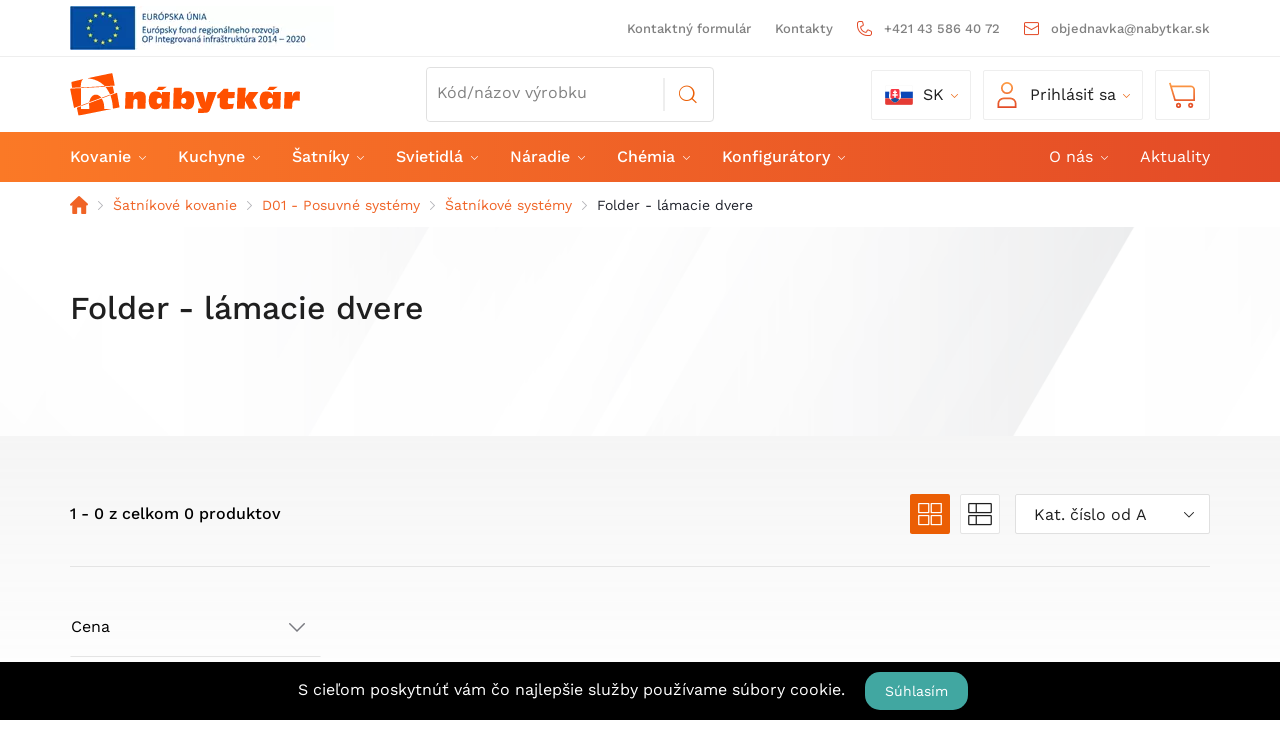

--- FILE ---
content_type: text/html; charset=UTF-8
request_url: https://www.nabytkar.sk/satnikove-kovanie/d01-posuvne-systemy/satnikove-systemy/folder-lamacie-dvere/
body_size: 14557
content:
<!DOCTYPE html>
<!--[if IE 8]><html class="no-js lt-ie9" lang="sk"><![endif]-->
<!--[if gt IE 8]><!--> <html class="no-js" lang="sk"><!--<![endif]-->
    <head>
        <meta charset="utf-8" />
        <meta http-equiv="X-UA-Compatible" content="IE=edge">
        <meta name="viewport" content="width=device-width, initial-scale=1.0, maximum-scale=1.0, user-scalable=no">

            <title>Folder - lámacie dvere | Nábytkár </title>

    <link media="all" type="text/css" rel="stylesheet" href="https://www.nabytkar.sk/buxus/assets/build/css/style.css?v=ead91d53538ea123a099bc089376ff72">

    <meta name="Generator" content="BUXUS">
    <meta name="author" content="">
    <meta name="designer" content="ui42 s.r.o">

    <link rel="favicon" type="image/x-icon" href="https://www.nabytkar.sk/buxus/images/image_962a9c94ab1c4a.vnd.microsoft.icon">
    <link rel="icon" type="image/x-icon" href="https://www.nabytkar.sk/buxus/images/image_962a9c94ab1c4a.vnd.microsoft.icon">
    <link rel="shortcut icon" type="image/x-icon" href="https://www.nabytkar.sk/buxus/images/image_962a9c94ab1c4a.vnd.microsoft.icon">



    <script type="text/javascript">
            window.ga4ImplementationVersion = "basic";
            var dataLayer = dataLayer || [];dataLayer.push({"page_id":3389,"page_type_id":36,"pageType":"eshop_category","currencyCode":"EUR","lang":"sk"});</script>
            <noscript><iframe src="//www.googletagmanager.com/ns.html?id=GTM-PBCSMPR"
            height="0" width="0" style="display:none;visibility:hidden"></iframe></noscript>
            <script data-cookieconsent="ignore">(function(w,d,s,l,i){w[l]=w[l]||[];w[l].push({'gtm.start':
            new Date().getTime(),event:'gtm.js'});var f=d.getElementsByTagName(s)[0],
            j=d.createElement(s),dl=l!='dataLayer'?'&l='+l:'';j.async=true;j.src=
            '//www.googletagmanager.com/gtm.js?id='+i+dl;f.parentNode.insertBefore(j,f);
            })(window,document,'script','dataLayer','GTM-PBCSMPR');</script>
        

    <meta name="robots" content="index, follow" />



<link rel="alternate" hreflang="x-default" href="https://www.nabytkar.sk/satnikove-kovanie/d01-posuvne-systemy/satnikove-systemy/folder-lamacie-dvere/" />

<meta property="og:title" content="Folder - lámacie dvere">
<meta property="og:type" content="website">
<meta property="og:description" content="">
<meta property="og:url" content="https://www.nabytkar.sk/satnikove-kovanie/d01-posuvne-systemy/satnikove-systemy/folder-lamacie-dvere/">
<meta property="og:locale" content="sk">


    <!--PAGE_ID: 3389-->

        </head>
    <body
                class=" "
    >
        <!-- -->
        <header id="js-site-header">
            

<div class="navbar megamenu" role="navigation">

    <div class="navbar-top">
        <div class="container">
            <div class="top-nav-row">
                <div class="credit">
                                            <a href="/buxus/docs/web_nabytkar02.pdf" target="_blank">
                            <img src="/buxus/images/cache/webp.identity/image_256564eb1a5c722.png.webp"
                                 alt="Európsky fond regionálneho rozvoja"
                                 class="credit__flag">
                        </a>
                                    </div>
                <ul class="navbar-nav contact-menu">
                                            <li class="nav-label">
                            <a href="https://www.nabytkar.sk/kontaktny-formular/">
                                Kontaktný formulár                            </a>
                        </li>
                                            <li class="nav-label">
                            <a href="https://www.nabytkar.sk/kontakty/">
                                Kontakty                            </a>
                        </li>
                    
                                                                        <li class="phone-number">
                                <a href="tel:+421435864072">
									<span>
										<i class="contact-menu-icon icon-phone"></i>
									</span>
                                    <span>+421 43 586 40 72</span>
                                </a>
                            </li>
                                                                            <li class="phone-number">
                                <a href="mailto:objednavka@nabytkar.sk">
									<span>
										<i class="contact-menu-icon icon-envelope"></i>
									</span>
                                    <span>objednavka@nabytkar.sk</span>
                                </a>
                            </li>
                                                            </ul>
                <ul class="top-nav-row__language-menu-wrapper">
                    <li class="nav-item dropdown nav-dropdown-box language-switcher">
    <a class="nav-link dropdown-toggle" href="#" role="button" data-toggle="dropdown" aria-haspopup="true" aria-expanded="false" data-change-label="Zmeniť">
        <img class="nav-dropdown-box__image" src="/buxus/assets/images/nabytkar/flags/flag_sk.svg" alt="sk">
        sk    </a>
    <ul class="dropdown-menu">
                                            <li>
                <a class="dropdown-item" href="https://www.nabytkar.com">
                    <div class="nav-dropdown-box__image-wrapper">
                        <img class="nav-dropdown-box__image" src="/buxus/assets/images/nabytkar/flags/flag_cz.svg" alt="cz">
                    </div>
                    <span>
                        CZ                    </span>
                </a>
            </li>
            </ul>
</li>
                </ul>
            </div>
        </div>
    </div>

    <div class="container">
        <div class="navbar-header">
            <button type="button" class="navbar-toggle js-sidebar-toggle" data-toggle="collapse"
                    data-target=".navbar-collapse">
                <span class="icon-bar"></span>
                <span class="icon-bar"></span>
                <span class="icon-bar"></span>
            </button>

            <a class="navbar-brand" href="https://www.nabytkar.sk/">
                                                    <img class="navbar-logo"
                         src="/buxus/images/image_46336bc5702cbe.svg"
                         alt="Logo www.nabytkar.sk"/>
                            </a>


                            <div class="nav-dropdown-box search-toggle">
    <a href="#header-search" type="button" class="nav-dropdown-box__link-itself" role="button" data-toggle="collapse"
            aria-haspopup="true" aria-expanded="false">
        <img class="nav-dropdown-box__image" src="/buxus/assets/images/nabytkar/icon-search--orange.svg"
             alt="@str('fulltext-search', 'Vyhľadávanie')">
        Vyhľadávanie    </a>
</div>
<!-- id kvoli nasepkavacu -->
<div class="search-full collapse" id="header-search">
    <form method="get" action="https://www.nabytkar.sk/vysledky-vyhladavania/">
        <div class="header-search-form input-group">
            <input type="search" data-searchurl="search?=" autocomplete="off" name="term"
                   placeholder="Kód/názov výrobku"
                   class="search-input header-search-form__input"/>
            <input type="hidden" id="search_url" value="https://www.nabytkar.sk/vysledky-vyhladavania-quicksearch/"/>
            <button class="header-search-form__button" type="submit"></button>
        </div>
        <button type="button" class="search-full__close-btn" data-toggle="collapse" data-target="#header-search">
            Zrušiť        </button>
    </form>
</div>

            
            <ul class="navbar-nav">

                <li class="nav-item dropdown nav-dropdown-box language-switcher">
    <a class="nav-link dropdown-toggle" href="#" role="button" data-toggle="dropdown" aria-haspopup="true" aria-expanded="false" data-change-label="Zmeniť">
        <img class="nav-dropdown-box__image" src="/buxus/assets/images/nabytkar/flags/flag_sk.svg" alt="sk">
        sk    </a>
    <ul class="dropdown-menu">
                                            <li>
                <a class="dropdown-item" href="https://www.nabytkar.com">
                    <div class="nav-dropdown-box__image-wrapper">
                        <img class="nav-dropdown-box__image" src="/buxus/assets/images/nabytkar/flags/flag_cz.svg" alt="cz">
                    </div>
                    <span>
                        CZ                    </span>
                </a>
            </li>
            </ul>
</li>

                                    <li class="nav-dropdown-box user-menu">
        <a class="nav-dropdown-box__link-itself" id="loginDropdown" role="button" data-toggle="dropdown"
           aria-haspopup="true" aria-expanded="false"
           href="https://www.nabytkar.sk/prihlasenie/">
            <img class="nav-dropdown-box__image" src="/buxus/assets/images/nabytkar/icon-user.svg"
                 alt="Prihlásiť sa">
            Prihlásiť sa        </a>
        <div class="customer-zone-user-menu-dropdown customer-zone-user-menu-dropdown--login-form js-customer-zone-user-menu-dropdown dropdown-menu" aria-labelledby="loginDropdown" tabindex="1">
            <div class="customer-zone-mini-login" id="js-customer-zone-mini-login">
                <div class="customer-zone-mini-login__header">
                    <h2 class="customer-zone-mini-login__title">
                        Prihlásenie                    </h2>
                    <button type="button" class="customer-zone-mini-login__close-btn js-customer-zone-mini-login-close-btn">Zatvoriť</button>
                </div>
                <div class="customer-zone-mini-login__body">
                    <form class="authentication-page-form authentication-page-form--login form js-browser-form-validation" novalidate
      id="nabytkar_login_form_form"
      action="https://www.nabytkar.sk/prihlasenie/"
      method="post"
      enctype="application/x-www-form-urlencoded">
        <div class="form__body">
        <fieldset class="form-fieldset">
                            <div class="form-fieldset__item col-xs-12">
                    <label
    class="form-field js-form-field">
    <input name="user_login" value=""
           id="user_login"
           class="form-field__input js-form-field-input "
           placeholder=""
           type="text "
           
           required
           
                   
        
    >
    <span class="form-field__label">Prihlasovacie meno:*</span>
    <span class="invalid-feedback js-invalid-feedback">
        
    </span>
    </label>

                </div>
                                        <div class="form-fieldset__item col-xs-12">
                    <label
    class="form-field js-form-field">
    <input name="user_password" value=""
           id="user_password"
           class="form-field__input js-form-field-input "
           placeholder=""
           type="password"
           required
           
                   
        
    >
    <span class="form-field__label">Heslo:*</span>
    <span class="invalid-feedback js-invalid-feedback">
        
    </span>
</label>

                </div>
                    </fieldset>
    </div>
    <div class="form__footer">
        <input type="hidden" name="redirect" value=""
       class=""
       id="redirect">

        
        
        <div class="form__link-and-cta-wrapper">
            <div class="form__link-wrapper">
                <a class="form-link" href="https://www.nabytkar.sk/registracia/">
                    Registrácia                </a>
            </div>
            <div class="form__cta-wrapper">
                <button
    class="form-cta"
    id="nabytkar_login_form"
    name="nabytkar_login_form"
    value="Prihlásiť sa"
    type="submit">
    Prihlásiť sa
</button>

            </div>
        </div>
        <input type="hidden" name="_token" value="QesnflD4Bum36Dp9tU5K6nUhnFX7G5wL1nBV9Pfk">
    </div>
    <input type="hidden" name="referer" value="3389"
       class=""
       id="referer">

</form>

                </div>
                <div class="customer-zone-mini-login__footer">
                    V prípade straty hesla pokračujte na stránku <a href="https://www.nabytkar.sk/zabudnute-heslo/">Zabudnuté heslo</a>                </div>
            </div>
        </div>
    </li>
    
                
                                    <li class="nav-dropdown-box cartMenu js-minicart-dropdown-toggle">
    <a href="#" class="dropdown-toggle" data-toggle="dropdown">
        <img class="nav-dropdown-box__image" src="/buxus/assets/images/nabytkar/icon-cart.svg" alt="Košík">
        <span class="mini-cart-price js-mini-cart-price">0.00 €</span>
        <span class="mini-cart-amount js-mini-cart-amount">0</span>
    </a>

    <div class="minicart dropdown-menu js-minicart" id="minicart-dropdown">
        <div class="minicart__header">
    <h2 class="minicart__title">
        Váš košík    </h2>
</div>
<div class="minicart__body js-minicart-body">
            <div class="minicart__note">Váš košík je momentálne prázdny</div>
    </div>

    </div>
    <!--/.dropdown-menu-->
</li>

                
            </ul>


        </div>

    </div>

    <div class="mega-menu-wrapper">
        <div class="container">
            <div class="navbar-collapse collapse" id="js-sidebar">
                <ul class="nav navbar-nav mega-menu">
    <li class="js-dropdown-navbar-dropdown dropdown megamenu-fullwidth additional-menu-item">
    <a class=""
              href="https://www.nabytkar.sk/aktuality/aktuality/">
        Aktuality            </a>
    </li>
<li class="js-dropdown-navbar-dropdown dropdown megamenu-fullwidth">
    <a class=" js-dropdown-navbar-toggle"
       data-toggle="dropdown"       href="https://www.nabytkar.sk/pasivne-kovanie/">
        Kovanie                    <b class="caret"> </b>
            </a>
            <nav class="dropdown-navbar dropdown-menu js-dropdown-navbar">
            <div class="dropdown-navbar__inner">
                <div class="dropdown-navbar__header">
                    <button type="button" class="dropdown-navbar__back-btn js-dropdown-navbar-back-btn"
                            data-toggle="dropdown">
                        Kovanie                    </button>
                </div>
                <div class="dropdown-navbar__body">
                    <ul class="dropdown-navbar-menu">
                        <li class="dropdown-navbar-menu__item dropdown-navbar-menu__item--show-all">
                            <div class="dropdown-navbar-menu-item">
                                <a class="dropdown-navbar-menu-item__img-wrapper" href="https://www.nabytkar.sk/pasivne-kovanie/">
                                    <i class="icon-home"></i>
                                </a>
                                <div class="dropdown-navbar-menu-item__content-wrapper">
                                    <a href="https://www.nabytkar.sk/pasivne-kovanie/" class="dropdown-navbar-menu-item__title">
                                        Všetky produkty                                    </a>
                                </div>
                            </div>
                        </li>
                                                    <li class="dropdown-navbar-menu__item">
        <div class="dropdown-navbar-menu-item">
                        <div class="dropdown-navbar-menu-item__content-wrapper">
                <a href="https://www.nabytkar.sk/dynamicke-kovanie/" class="dropdown-navbar-menu-item__title">
                    Dynamické kovanie                </a>
                                    <ul class="dropdown-navbar-menu-item-submenu">
                                                    <li class="dropdown-navbar-menu-item-submenu__item"><a
                                    href="https://www.nabytkar.sk/dynamicke-kovanie/a01-zavesy/">A01 - Závesy</a></li>
                                                    <li class="dropdown-navbar-menu-item-submenu__item"><a
                                    href="https://www.nabytkar.sk/dynamicke-kovanie/a02-vyklopy-a-sklopy/">A02 - Výklopy a sklopy</a></li>
                                                    <li class="dropdown-navbar-menu-item-submenu__item"><a
                                    href="https://www.nabytkar.sk/dynamicke-kovanie/a03-vysuvy/">A03 - Výsuvy</a></li>
                                                    <li class="dropdown-navbar-menu-item-submenu__item"><a
                                    href="https://www.nabytkar.sk/dynamicke-kovanie/a04-zamky/">A04 - Zámky</a></li>
                                                    <li class="dropdown-navbar-menu-item-submenu__item"><a
                                    href="https://www.nabytkar.sk/dynamicke-kovanie/a05-transformovatelne-nabytkove-systemy/">A05 - Transformovateľné nábytkové systémy</a></li>
                                            </ul>
                            </div>
        </div>
    </li>
    <li class="dropdown-navbar-menu__item">
        <div class="dropdown-navbar-menu-item">
                        <div class="dropdown-navbar-menu-item__content-wrapper">
                <a href="https://www.nabytkar.sk/pasivne-kovanie/" class="dropdown-navbar-menu-item__title">
                    Pasívne kovanie                </a>
                                    <ul class="dropdown-navbar-menu-item-submenu">
                                                    <li class="dropdown-navbar-menu-item-submenu__item"><a
                                    href="https://www.nabytkar.sk/pasivne-kovanie/b01-uchytky/">B01 - Úchytky</a></li>
                                                    <li class="dropdown-navbar-menu-item-submenu__item"><a
                                    href="https://www.nabytkar.sk/pasivne-kovanie/b02-vesiaky/">B02 - Vešiaky</a></li>
                                                    <li class="dropdown-navbar-menu-item-submenu__item"><a
                                    href="https://www.nabytkar.sk/pasivne-kovanie/b03-nohy/">B03 - Nohy</a></li>
                                                    <li class="dropdown-navbar-menu-item-submenu__item"><a
                                    href="https://www.nabytkar.sk/pasivne-kovanie/b04-nozickyklzakycokle/">B04 - Nožičky,klzáky,cokle</a></li>
                                                    <li class="dropdown-navbar-menu-item-submenu__item"><a
                                    href="https://www.nabytkar.sk/pasivne-kovanie/b05-podperky-a-konzoly/">B05 - Podperky a konzoly</a></li>
                                                    <li class="dropdown-navbar-menu-item-submenu__item"><a
                                    href="https://www.nabytkar.sk/pasivne-kovanie/b06-kolieska/">B06 - Kolieska</a></li>
                                                    <li class="dropdown-navbar-menu-item-submenu__item"><a
                                    href="https://www.nabytkar.sk/pasivne-kovanie/b07-dverove-klucky/">B07 - Dverové kľučky</a></li>
                                                    <li class="dropdown-navbar-menu-item-submenu__item"><a
                                    href="https://www.nabytkar.sk/pasivne-kovanie/b08-doplnky/">B08 - Doplnky</a></li>
                                                    <li class="dropdown-navbar-menu-item-submenu__item"><a
                                    href="https://www.nabytkar.sk/pasivne-kovanie/b09-spojovaci-material/">B09 - Spojovací materiál</a></li>
                                            </ul>
                            </div>
        </div>
    </li>
    <li class="dropdown-navbar-menu__item">
        <div class="dropdown-navbar-menu-item">
                        <div class="dropdown-navbar-menu-item__content-wrapper">
                <a href="https://www.nabytkar.sk/vybavenie-kuchyn/" class="dropdown-navbar-menu-item__title">
                    Vybavenie kuchýň                </a>
                                    <ul class="dropdown-navbar-menu-item-submenu">
                                                    <li class="dropdown-navbar-menu-item-submenu__item"><a
                                    href="https://www.nabytkar.sk/vybavenie-kuchyn/c01-kose-do-spodnych-skriniek/">C01 - Koše do spodných skriniek</a></li>
                                                    <li class="dropdown-navbar-menu-item-submenu__item"><a
                                    href="https://www.nabytkar.sk/vybavenie-kuchyn/c02-kose-do-potravinovych-skriniek/">C02 - Koše do potravinových skriniek</a></li>
                                                    <li class="dropdown-navbar-menu-item-submenu__item"><a
                                    href="https://www.nabytkar.sk/vybavenie-kuchyn/c03-rohove-systemy/">C03 - Rohové systémy</a></li>
                                                    <li class="dropdown-navbar-menu-item-submenu__item"><a
                                    href="https://www.nabytkar.sk/vybavenie-kuchyn/c04-odpadkove-kose/">C04 - Odpadkové koše</a></li>
                                                    <li class="dropdown-navbar-menu-item-submenu__item"><a
                                    href="https://www.nabytkar.sk/vybavenie-kuchyn/c05-drezy-a-baterie/">C05 - Drezy a batérie</a></li>
                                                    <li class="dropdown-navbar-menu-item-submenu__item"><a
                                    href="https://www.nabytkar.sk/vybavenie-kuchyn/c06-multifunkcny-stlp/">C06 - Multifunkčný stĺp</a></li>
                                                    <li class="dropdown-navbar-menu-item-submenu__item"><a
                                    href="https://www.nabytkar.sk/vybavenie-kuchyn/c07-relingovy-system/">C07 - Relingový systém</a></li>
                                                    <li class="dropdown-navbar-menu-item-submenu__item"><a
                                    href="https://www.nabytkar.sk/vybavenie-kuchyn/c08-nabytkove-zaluzie/">C08 - Nábytkové žaluzie</a></li>
                                                    <li class="dropdown-navbar-menu-item-submenu__item"><a
                                    href="https://www.nabytkar.sk/vybavenie-kuchyn/c09-prislusenstvo/">C09 - Príslušenstvo</a></li>
                                            </ul>
                            </div>
        </div>
    </li>
    <li class="dropdown-navbar-menu__item">
        <div class="dropdown-navbar-menu-item">
                        <div class="dropdown-navbar-menu-item__content-wrapper">
                <a href="https://www.nabytkar.sk/satnikove-kovanie/" class="dropdown-navbar-menu-item__title">
                    Šatníkové kovanie                </a>
                                    <ul class="dropdown-navbar-menu-item-submenu">
                                                    <li class="dropdown-navbar-menu-item-submenu__item"><a
                                    href="https://www.nabytkar.sk/satnikove-kovanie/d01-posuvne-systemy/">D01 - Posuvné systémy</a></li>
                                                    <li class="dropdown-navbar-menu-item-submenu__item"><a
                                    href="https://www.nabytkar.sk/satnikove-kovanie/d02-satnikove-vybavenie/">D02 - Šatníkové vybavenie</a></li>
                                                    <li class="dropdown-navbar-menu-item-submenu__item"><a
                                    href="https://www.nabytkar.sk/satnikove-kovanie/d03-wall-system/">D03 - Wall systém</a></li>
                                                    <li class="dropdown-navbar-menu-item-submenu__item"><a
                                    href="https://www.nabytkar.sk/satnikove-kovanie/d04-zasteny/">D04 - Zásteny</a></li>
                                                    <li class="dropdown-navbar-menu-item-submenu__item"><a
                                    href="https://www.nabytkar.sk/satnikove-kovanie/d05-regal-system/">D05 - RegAL systém</a></li>
                                                    <li class="dropdown-navbar-menu-item-submenu__item"><a
                                    href="https://www.nabytkar.sk/satnikove-kovanie/d06-policovy-system/">D06 - Policový systém</a></li>
                                            </ul>
                            </div>
        </div>
    </li>
    <li class="dropdown-navbar-menu__item">
        <div class="dropdown-navbar-menu-item">
                        <div class="dropdown-navbar-menu-item__content-wrapper">
                <a href="https://www.nabytkar.sk/nabytkove-svietidla/" class="dropdown-navbar-menu-item__title">
                    Nábytkové svietidlá                </a>
                                    <ul class="dropdown-navbar-menu-item-submenu">
                                                    <li class="dropdown-navbar-menu-item-submenu__item"><a
                                    href="https://www.nabytkar.sk/nabytkove-svietidla/e00-prislusenstvo/">E00 - Príslušenstvo</a></li>
                                                    <li class="dropdown-navbar-menu-item-submenu__item"><a
                                    href="https://www.nabytkar.sk/nabytkove-svietidla/e01-transformatory/">E01 - Transformátory</a></li>
                                                    <li class="dropdown-navbar-menu-item-submenu__item"><a
                                    href="https://www.nabytkar.sk/nabytkove-svietidla/e02-ziarovky/">E02 - Žiarovky</a></li>
                                                    <li class="dropdown-navbar-menu-item-submenu__item"><a
                                    href="https://www.nabytkar.sk/nabytkove-svietidla/e03-led-pasy/">E03 - LED Pásy</a></li>
                                                    <li class="dropdown-navbar-menu-item-submenu__item"><a
                                    href="https://www.nabytkar.sk/nabytkove-svietidla/e04-bodove/">E04 - Bodové</a></li>
                                                    <li class="dropdown-navbar-menu-item-submenu__item"><a
                                    href="https://www.nabytkar.sk/nabytkove-svietidla/e05-podhladove/">E05 - Podhľadové</a></li>
                                                    <li class="dropdown-navbar-menu-item-submenu__item"><a
                                    href="https://www.nabytkar.sk/nabytkove-svietidla/e06-svetelne-dna/">E06 - Svetelné dná</a></li>
                                                    <li class="dropdown-navbar-menu-item-submenu__item"><a
                                    href="https://www.nabytkar.sk/nabytkove-svietidla/e07-osvetlenie-polic/">E07 - Osvetlenie políc</a></li>
                                                    <li class="dropdown-navbar-menu-item-submenu__item"><a
                                    href="https://www.nabytkar.sk/nabytkove-svietidla/e09-zasuvky/">E09 - Zásuvky</a></li>
                                                    <li class="dropdown-navbar-menu-item-submenu__item"><a
                                    href="https://www.nabytkar.sk/nabytkove-svietidla/e10-system-loox5-hafele/">E10 - Systém Loox5 / Häfele</a></li>
                                            </ul>
                            </div>
        </div>
    </li>
    <li class="dropdown-navbar-menu__item">
        <div class="dropdown-navbar-menu-item">
                        <div class="dropdown-navbar-menu-item__content-wrapper">
                <a href="https://www.nabytkar.sk/nabytkove-hrany/" class="dropdown-navbar-menu-item__title">
                    Nábytkové hrany                </a>
                                    <ul class="dropdown-navbar-menu-item-submenu">
                                                    <li class="dropdown-navbar-menu-item-submenu__item"><a
                                    href="https://www.nabytkar.sk/nabytkove-hrany/hranove-profily-al/"> Hranové profily AL</a></li>
                                                    <li class="dropdown-navbar-menu-item-submenu__item"><a
                                    href="https://www.nabytkar.sk/nabytkove-hrany/abs-hrany/">ABS Hrany</a></li>
                                            </ul>
                            </div>
        </div>
    </li>
    <li class="dropdown-navbar-menu__item">
        <div class="dropdown-navbar-menu-item">
                        <div class="dropdown-navbar-menu-item__content-wrapper">
                <a href="https://www.nabytkar.sk/kovanie-okna-dvere/" class="dropdown-navbar-menu-item__title">
                    Kovanie - Okna/Dvere                </a>
                                    <ul class="dropdown-navbar-menu-item-submenu">
                                                    <li class="dropdown-navbar-menu-item-submenu__item"><a
                                    href="https://www.nabytkar.sk/kovanie-okna-dvere/h01-dverove-zavesy-3d/">H01 - Dverové závesy 3D</a></li>
                                                    <li class="dropdown-navbar-menu-item-submenu__item"><a
                                    href="https://www.nabytkar.sk/kovanie-okna-dvere/h02-tesnenia/">H02 - Tesnenia</a></li>
                                            </ul>
                            </div>
        </div>
    </li>
                                            </ul>
                </div>
                <div class="dropdown-navbar__footer js-dropdown-navbar-footer">

                </div>
            </div>
        </nav>
    </li>
<li class="js-dropdown-navbar-dropdown dropdown megamenu-fullwidth">
    <a class=" js-dropdown-navbar-toggle"
       data-toggle="dropdown"       href="https://www.nabytkar.sk/vybavenie-kuchyn/">
        Kuchyne                    <b class="caret"> </b>
            </a>
            <nav class="dropdown-navbar dropdown-menu js-dropdown-navbar">
            <div class="dropdown-navbar__inner">
                <div class="dropdown-navbar__header">
                    <button type="button" class="dropdown-navbar__back-btn js-dropdown-navbar-back-btn"
                            data-toggle="dropdown">
                        Kuchyne                    </button>
                </div>
                <div class="dropdown-navbar__body">
                    <ul class="dropdown-navbar-menu">
                        <li class="dropdown-navbar-menu__item dropdown-navbar-menu__item--show-all">
                            <div class="dropdown-navbar-menu-item">
                                <a class="dropdown-navbar-menu-item__img-wrapper" href="https://www.nabytkar.sk/vybavenie-kuchyn/">
                                    <i class="icon-home"></i>
                                </a>
                                <div class="dropdown-navbar-menu-item__content-wrapper">
                                    <a href="https://www.nabytkar.sk/vybavenie-kuchyn/" class="dropdown-navbar-menu-item__title">
                                        Všetky produkty                                    </a>
                                </div>
                            </div>
                        </li>
                                                    <li class="dropdown-navbar-menu__item">
        <div class="dropdown-navbar-menu-item">
                        <div class="dropdown-navbar-menu-item__content-wrapper">
                <a href="https://www.nabytkar.sk/vybavenie-kuchyn/c01-kose-do-spodnych-skriniek/" class="dropdown-navbar-menu-item__title">
                    C01 - Koše do spodných skriniek                </a>
                                    <ul class="dropdown-navbar-menu-item-submenu">
                                                    <li class="dropdown-navbar-menu-item-submenu__item"><a
                                    href="https://www.nabytkar.sk/vybavenie-kuchyn/c01-kose-do-spodnych-skriniek/kose/">Koše</a></li>
                                                    <li class="dropdown-navbar-menu-item-submenu__item"><a
                                    href="https://www.nabytkar.sk/vybavenie-kuchyn/c01-kose-do-spodnych-skriniek/prislusenstvo/">Príslušenstvo</a></li>
                                            </ul>
                            </div>
        </div>
    </li>
    <li class="dropdown-navbar-menu__item">
        <div class="dropdown-navbar-menu-item">
                        <div class="dropdown-navbar-menu-item__content-wrapper">
                <a href="https://www.nabytkar.sk/vybavenie-kuchyn/c02-kose-do-potravinovych-skriniek/" class="dropdown-navbar-menu-item__title">
                    C02 - Koše do potravinových skriniek                </a>
                            </div>
        </div>
    </li>
    <li class="dropdown-navbar-menu__item">
        <div class="dropdown-navbar-menu-item">
                        <div class="dropdown-navbar-menu-item__content-wrapper">
                <a href="https://www.nabytkar.sk/vybavenie-kuchyn/c03-rohove-systemy/" class="dropdown-navbar-menu-item__title">
                    C03 - Rohové systémy                </a>
                            </div>
        </div>
    </li>
    <li class="dropdown-navbar-menu__item">
        <div class="dropdown-navbar-menu-item">
                        <div class="dropdown-navbar-menu-item__content-wrapper">
                <a href="https://www.nabytkar.sk/vybavenie-kuchyn/c04-odpadkove-kose/" class="dropdown-navbar-menu-item__title">
                    C04 - Odpadkové koše                </a>
                                    <ul class="dropdown-navbar-menu-item-submenu">
                                                    <li class="dropdown-navbar-menu-item-submenu__item"><a
                                    href="https://www.nabytkar.sk/vybavenie-kuchyn/c04-odpadkove-kose/c04-standart-iron-line/">C04 - STANDART /  Iron Line</a></li>
                                                    <li class="dropdown-navbar-menu-item-submenu__item"><a
                                    href="https://www.nabytkar.sk/vybavenie-kuchyn/c04-odpadkove-kose/c04-quadrifoglio-sige/">C04-QUADRIFOGLIO / Sige</a></li>
                                                    <li class="dropdown-navbar-menu-item-submenu__item"><a
                                    href="https://www.nabytkar.sk/vybavenie-kuchyn/c04-odpadkove-kose/c04-art-romagna-plastic/">C04 - ART / Romagna Plastic</a></li>
                                                    <li class="dropdown-navbar-menu-item-submenu__item"><a
                                    href="https://www.nabytkar.sk/vybavenie-kuchyn/c04-odpadkove-kose/c04-ostatne/">C04- OSTATNÉ</a></li>
                                            </ul>
                            </div>
        </div>
    </li>
    <li class="dropdown-navbar-menu__item">
        <div class="dropdown-navbar-menu-item">
                        <div class="dropdown-navbar-menu-item__content-wrapper">
                <a href="https://www.nabytkar.sk/vybavenie-kuchyn/c05-drezy-a-baterie/" class="dropdown-navbar-menu-item__title">
                    C05 - Drezy a batérie                </a>
                                    <ul class="dropdown-navbar-menu-item-submenu">
                                                    <li class="dropdown-navbar-menu-item-submenu__item"><a
                                    href="https://www.nabytkar.sk/vybavenie-kuchyn/c05-drezy-a-baterie/nerezove-drezy/">Nerezové drezy</a></li>
                                                    <li class="dropdown-navbar-menu-item-submenu__item"><a
                                    href="https://www.nabytkar.sk/vybavenie-kuchyn/c05-drezy-a-baterie/granitove-drezy/">Granitové drezy</a></li>
                                                    <li class="dropdown-navbar-menu-item-submenu__item"><a
                                    href="https://www.nabytkar.sk/vybavenie-kuchyn/c05-drezy-a-baterie/vodovodne-baterie/">Vodovodné batérie</a></li>
                                                    <li class="dropdown-navbar-menu-item-submenu__item"><a
                                    href="https://www.nabytkar.sk/vybavenie-kuchyn/c05-drezy-a-baterie/prislusenstvo/">Príslušenstvo</a></li>
                                            </ul>
                            </div>
        </div>
    </li>
    <li class="dropdown-navbar-menu__item">
        <div class="dropdown-navbar-menu-item">
                        <div class="dropdown-navbar-menu-item__content-wrapper">
                <a href="https://www.nabytkar.sk/vybavenie-kuchyn/c06-multifunkcny-stlp/" class="dropdown-navbar-menu-item__title">
                    C06 - Multifunkčný stĺp                </a>
                            </div>
        </div>
    </li>
    <li class="dropdown-navbar-menu__item">
        <div class="dropdown-navbar-menu-item">
                        <div class="dropdown-navbar-menu-item__content-wrapper">
                <a href="https://www.nabytkar.sk/vybavenie-kuchyn/c07-relingovy-system/" class="dropdown-navbar-menu-item__title">
                    C07 - Relingový systém                </a>
                                    <ul class="dropdown-navbar-menu-item-submenu">
                                                    <li class="dropdown-navbar-menu-item-submenu__item"><a
                                    href="https://www.nabytkar.sk/vybavenie-kuchyn/c07-relingovy-system/tela-cosma/">TELA / Cosma</a></li>
                                                    <li class="dropdown-navbar-menu-item-submenu__item"><a
                                    href="https://www.nabytkar.sk/vybavenie-kuchyn/c07-relingovy-system/flag/">FLAG</a></li>
                                            </ul>
                            </div>
        </div>
    </li>
    <li class="dropdown-navbar-menu__item">
        <div class="dropdown-navbar-menu-item">
                        <div class="dropdown-navbar-menu-item__content-wrapper">
                <a href="https://www.nabytkar.sk/vybavenie-kuchyn/c08-nabytkove-zaluzie/" class="dropdown-navbar-menu-item__title">
                    C08 - Nábytkové žaluzie                </a>
                                    <ul class="dropdown-navbar-menu-item-submenu">
                                                    <li class="dropdown-navbar-menu-item-submenu__item"><a
                                    href="https://www.nabytkar.sk/vybavenie-kuchyn/c08-nabytkove-zaluzie/plastove/">Plastové</a></li>
                                                    <li class="dropdown-navbar-menu-item-submenu__item"><a
                                    href="https://www.nabytkar.sk/vybavenie-kuchyn/c08-nabytkove-zaluzie/hlinikove/">Hliníkové</a></li>
                                            </ul>
                            </div>
        </div>
    </li>
    <li class="dropdown-navbar-menu__item">
        <div class="dropdown-navbar-menu-item">
                        <div class="dropdown-navbar-menu-item__content-wrapper">
                <a href="https://www.nabytkar.sk/vybavenie-kuchyn/c09-prislusenstvo/" class="dropdown-navbar-menu-item__title">
                    C09 - Príslušenstvo                </a>
                                    <ul class="dropdown-navbar-menu-item-submenu">
                                                    <li class="dropdown-navbar-menu-item-submenu__item"><a
                                    href="https://www.nabytkar.sk/vybavenie-kuchyn/c09-prislusenstvo/priborniky/">Príborníky</a></li>
                                                    <li class="dropdown-navbar-menu-item-submenu__item"><a
                                    href="https://www.nabytkar.sk/vybavenie-kuchyn/c09-prislusenstvo/ventilacne-mriezky/">Ventilačné mriežky</a></li>
                                                    <li class="dropdown-navbar-menu-item-submenu__item"><a
                                    href="https://www.nabytkar.sk/vybavenie-kuchyn/c09-prislusenstvo/listy-na-pd/">Lišty na PD</a></li>
                                                    <li class="dropdown-navbar-menu-item-submenu__item"><a
                                    href="https://www.nabytkar.sk/vybavenie-kuchyn/c09-prislusenstvo/tesniace-listy/">Tesniace lišty</a></li>
                                                    <li class="dropdown-navbar-menu-item-submenu__item"><a
                                    href="https://www.nabytkar.sk/vybavenie-kuchyn/c09-prislusenstvo/barove-vzpery/">Barové vzpery</a></li>
                                                    <li class="dropdown-navbar-menu-item-submenu__item"><a
                                    href="https://www.nabytkar.sk/vybavenie-kuchyn/c09-prislusenstvo/zastena-zo-skla/">Zástena zo skla</a></li>
                                                    <li class="dropdown-navbar-menu-item-submenu__item"><a
                                    href="https://www.nabytkar.sk/vybavenie-kuchyn/c09-prislusenstvo/ostatne/">Ostatné</a></li>
                                            </ul>
                            </div>
        </div>
    </li>
    <li class="dropdown-navbar-menu__item">
        <div class="dropdown-navbar-menu-item">
                        <div class="dropdown-navbar-menu-item__content-wrapper">
                <a href="https://www.nabytkar.sk/vybavenie-kuchyn/c10-kose-na-bielizen/" class="dropdown-navbar-menu-item__title">
                    C10 - Koše na bielizeň                </a>
                            </div>
        </div>
    </li>
    <li class="dropdown-navbar-menu__item">
        <div class="dropdown-navbar-menu-item">
                        <div class="dropdown-navbar-menu-item__content-wrapper">
                <a href="https://www.nabytkar.sk/vybavenie-kuchyn/kuchynske-spotrebice/" class="dropdown-navbar-menu-item__title">
                    Kuchynské spotrebiče                </a>
                            </div>
        </div>
    </li>
                                            </ul>
                </div>
                <div class="dropdown-navbar__footer js-dropdown-navbar-footer">

                </div>
            </div>
        </nav>
    </li>
<li class="js-dropdown-navbar-dropdown dropdown megamenu-fullwidth">
    <a class=" js-dropdown-navbar-toggle"
       data-toggle="dropdown"       href="https://www.nabytkar.sk/satnikove-kovanie/">
        Šatníky                    <b class="caret"> </b>
            </a>
            <nav class="dropdown-navbar dropdown-menu js-dropdown-navbar">
            <div class="dropdown-navbar__inner">
                <div class="dropdown-navbar__header">
                    <button type="button" class="dropdown-navbar__back-btn js-dropdown-navbar-back-btn"
                            data-toggle="dropdown">
                        Šatníky                    </button>
                </div>
                <div class="dropdown-navbar__body">
                    <ul class="dropdown-navbar-menu">
                        <li class="dropdown-navbar-menu__item dropdown-navbar-menu__item--show-all">
                            <div class="dropdown-navbar-menu-item">
                                <a class="dropdown-navbar-menu-item__img-wrapper" href="https://www.nabytkar.sk/satnikove-kovanie/">
                                    <i class="icon-home"></i>
                                </a>
                                <div class="dropdown-navbar-menu-item__content-wrapper">
                                    <a href="https://www.nabytkar.sk/satnikove-kovanie/" class="dropdown-navbar-menu-item__title">
                                        Všetky produkty                                    </a>
                                </div>
                            </div>
                        </li>
                                                    <li class="dropdown-navbar-menu__item">
        <div class="dropdown-navbar-menu-item">
                        <div class="dropdown-navbar-menu-item__content-wrapper">
                <a href="https://www.nabytkar.sk/satnikove-kovanie/d01-posuvne-systemy/" class="dropdown-navbar-menu-item__title">
                    D01 - Posuvné systémy                </a>
                                    <ul class="dropdown-navbar-menu-item-submenu">
                                                    <li class="dropdown-navbar-menu-item-submenu__item"><a
                                    href="https://www.nabytkar.sk/satnikove-kovanie/d01-posuvne-systemy/satnikove-systemy/">Šatníkové systémy</a></li>
                                                    <li class="dropdown-navbar-menu-item-submenu__item"><a
                                    href="https://www.nabytkar.sk/satnikove-kovanie/d01-posuvne-systemy/korpusove-systemy/">Korpusové systémy</a></li>
                                                    <li class="dropdown-navbar-menu-item-submenu__item"><a
                                    href="https://www.nabytkar.sk/satnikove-kovanie/d01-posuvne-systemy/stavebne-systemy/">Stavebné systémy </a></li>
                                            </ul>
                            </div>
        </div>
    </li>
    <li class="dropdown-navbar-menu__item">
        <div class="dropdown-navbar-menu-item">
                        <div class="dropdown-navbar-menu-item__content-wrapper">
                <a href="https://www.nabytkar.sk/satnikove-kovanie/d02-satnikove-vybavenie/" class="dropdown-navbar-menu-item__title">
                    D02 - Šatníkové vybavenie                </a>
                            </div>
        </div>
    </li>
    <li class="dropdown-navbar-menu__item">
        <div class="dropdown-navbar-menu-item">
                        <div class="dropdown-navbar-menu-item__content-wrapper">
                <a href="https://www.nabytkar.sk/satnikove-kovanie/d03-wall-system/" class="dropdown-navbar-menu-item__title">
                    D03 - Wall systém                </a>
                            </div>
        </div>
    </li>
    <li class="dropdown-navbar-menu__item">
        <div class="dropdown-navbar-menu-item">
                        <div class="dropdown-navbar-menu-item__content-wrapper">
                <a href="https://www.nabytkar.sk/satnikove-kovanie/d04-zasteny/" class="dropdown-navbar-menu-item__title">
                    D04 - Zásteny                </a>
                            </div>
        </div>
    </li>
    <li class="dropdown-navbar-menu__item">
        <div class="dropdown-navbar-menu-item">
                        <div class="dropdown-navbar-menu-item__content-wrapper">
                <a href="https://www.nabytkar.sk/satnikove-kovanie/d05-regal-system/" class="dropdown-navbar-menu-item__title">
                    D05 - RegAL systém                </a>
                            </div>
        </div>
    </li>
    <li class="dropdown-navbar-menu__item">
        <div class="dropdown-navbar-menu-item">
                        <div class="dropdown-navbar-menu-item__content-wrapper">
                <a href="https://www.nabytkar.sk/satnikove-kovanie/d06-policovy-system/" class="dropdown-navbar-menu-item__title">
                    D06 - Policový systém                </a>
                            </div>
        </div>
    </li>
                                            </ul>
                </div>
                <div class="dropdown-navbar__footer js-dropdown-navbar-footer">

                </div>
            </div>
        </nav>
    </li>
<li class="js-dropdown-navbar-dropdown dropdown megamenu-fullwidth">
    <a class=" js-dropdown-navbar-toggle"
       data-toggle="dropdown"       href="https://www.nabytkar.sk/nabytkove-svietidla/">
        Svietidlá                    <b class="caret"> </b>
            </a>
            <nav class="dropdown-navbar dropdown-menu js-dropdown-navbar">
            <div class="dropdown-navbar__inner">
                <div class="dropdown-navbar__header">
                    <button type="button" class="dropdown-navbar__back-btn js-dropdown-navbar-back-btn"
                            data-toggle="dropdown">
                        Svietidlá                    </button>
                </div>
                <div class="dropdown-navbar__body">
                    <ul class="dropdown-navbar-menu">
                        <li class="dropdown-navbar-menu__item dropdown-navbar-menu__item--show-all">
                            <div class="dropdown-navbar-menu-item">
                                <a class="dropdown-navbar-menu-item__img-wrapper" href="https://www.nabytkar.sk/nabytkove-svietidla/">
                                    <i class="icon-home"></i>
                                </a>
                                <div class="dropdown-navbar-menu-item__content-wrapper">
                                    <a href="https://www.nabytkar.sk/nabytkove-svietidla/" class="dropdown-navbar-menu-item__title">
                                        Všetky produkty                                    </a>
                                </div>
                            </div>
                        </li>
                                                    <li class="dropdown-navbar-menu__item">
        <div class="dropdown-navbar-menu-item">
                        <div class="dropdown-navbar-menu-item__content-wrapper">
                <a href="https://www.nabytkar.sk/nabytkove-svietidla/e00-prislusenstvo/" class="dropdown-navbar-menu-item__title">
                    E00 - Príslušenstvo                </a>
                            </div>
        </div>
    </li>
    <li class="dropdown-navbar-menu__item">
        <div class="dropdown-navbar-menu-item">
                        <div class="dropdown-navbar-menu-item__content-wrapper">
                <a href="https://www.nabytkar.sk/nabytkove-svietidla/e01-transformatory/" class="dropdown-navbar-menu-item__title">
                    E01 - Transformátory                </a>
                                    <ul class="dropdown-navbar-menu-item-submenu">
                                                    <li class="dropdown-navbar-menu-item-submenu__item"><a
                                    href="https://www.nabytkar.sk/nabytkove-svietidla/e01-transformatory/led/">LED</a></li>
                                                    <li class="dropdown-navbar-menu-item-submenu__item"><a
                                    href="https://www.nabytkar.sk/nabytkove-svietidla/e01-transformatory/halogen/">HALOGÉN</a></li>
                                            </ul>
                            </div>
        </div>
    </li>
    <li class="dropdown-navbar-menu__item">
        <div class="dropdown-navbar-menu-item">
                        <div class="dropdown-navbar-menu-item__content-wrapper">
                <a href="https://www.nabytkar.sk/nabytkove-svietidla/e02-ziarovky/" class="dropdown-navbar-menu-item__title">
                    E02 - Žiarovky                </a>
                                    <ul class="dropdown-navbar-menu-item-submenu">
                                                    <li class="dropdown-navbar-menu-item-submenu__item"><a
                                    href="https://www.nabytkar.sk/nabytkove-svietidla/e02-ziarovky/led/">LED</a></li>
                                                    <li class="dropdown-navbar-menu-item-submenu__item"><a
                                    href="https://www.nabytkar.sk/nabytkove-svietidla/e02-ziarovky/halogen/">HALOGÉN</a></li>
                                            </ul>
                            </div>
        </div>
    </li>
    <li class="dropdown-navbar-menu__item">
        <div class="dropdown-navbar-menu-item">
                        <div class="dropdown-navbar-menu-item__content-wrapper">
                <a href="https://www.nabytkar.sk/nabytkove-svietidla/e03-led-pasy/" class="dropdown-navbar-menu-item__title">
                    E03 - LED Pásy                </a>
                                    <ul class="dropdown-navbar-menu-item-submenu">
                                                    <li class="dropdown-navbar-menu-item-submenu__item"><a
                                    href="https://www.nabytkar.sk/nabytkove-svietidla/e03-led-pasy/jednofarebne/">Jednofarebné</a></li>
                                                    <li class="dropdown-navbar-menu-item-submenu__item"><a
                                    href="https://www.nabytkar.sk/nabytkove-svietidla/e03-led-pasy/rgb/">RGB</a></li>
                                                    <li class="dropdown-navbar-menu-item-submenu__item"><a
                                    href="https://www.nabytkar.sk/nabytkove-svietidla/e03-led-pasy/ovladace/">Ovládače</a></li>
                                                    <li class="dropdown-navbar-menu-item-submenu__item"><a
                                    href="https://www.nabytkar.sk/nabytkove-svietidla/e03-led-pasy/profily/">Profily</a></li>
                                                    <li class="dropdown-navbar-menu-item-submenu__item"><a
                                    href="https://www.nabytkar.sk/nabytkove-svietidla/e03-led-pasy/prislusenstvo/">Príslušenstvo</a></li>
                                            </ul>
                            </div>
        </div>
    </li>
    <li class="dropdown-navbar-menu__item">
        <div class="dropdown-navbar-menu-item">
                        <div class="dropdown-navbar-menu-item__content-wrapper">
                <a href="https://www.nabytkar.sk/nabytkove-svietidla/e04-bodove/" class="dropdown-navbar-menu-item__title">
                    E04 - Bodové                </a>
                                    <ul class="dropdown-navbar-menu-item-submenu">
                                                    <li class="dropdown-navbar-menu-item-submenu__item"><a
                                    href="https://www.nabytkar.sk/nabytkove-svietidla/e04-bodove/led/">LED</a></li>
                                                    <li class="dropdown-navbar-menu-item-submenu__item"><a
                                    href="https://www.nabytkar.sk/nabytkove-svietidla/e04-bodove/halogen/">HALOGÉN</a></li>
                                            </ul>
                            </div>
        </div>
    </li>
    <li class="dropdown-navbar-menu__item">
        <div class="dropdown-navbar-menu-item">
                        <div class="dropdown-navbar-menu-item__content-wrapper">
                <a href="https://www.nabytkar.sk/nabytkove-svietidla/e05-podhladove/" class="dropdown-navbar-menu-item__title">
                    E05 - Podhľadové                </a>
                                    <ul class="dropdown-navbar-menu-item-submenu">
                                                    <li class="dropdown-navbar-menu-item-submenu__item"><a
                                    href="https://www.nabytkar.sk/nabytkove-svietidla/e05-podhladove/led/">LED</a></li>
                                                    <li class="dropdown-navbar-menu-item-submenu__item"><a
                                    href="https://www.nabytkar.sk/nabytkove-svietidla/e05-podhladove/neon/">NEÓN</a></li>
                                            </ul>
                            </div>
        </div>
    </li>
    <li class="dropdown-navbar-menu__item">
        <div class="dropdown-navbar-menu-item">
                        <div class="dropdown-navbar-menu-item__content-wrapper">
                <a href="https://www.nabytkar.sk/nabytkove-svietidla/e06-svetelne-dna/" class="dropdown-navbar-menu-item__title">
                    E06 - Svetelné dná                </a>
                            </div>
        </div>
    </li>
    <li class="dropdown-navbar-menu__item">
        <div class="dropdown-navbar-menu-item">
                        <div class="dropdown-navbar-menu-item__content-wrapper">
                <a href="https://www.nabytkar.sk/nabytkove-svietidla/e07-osvetlenie-polic/" class="dropdown-navbar-menu-item__title">
                    E07 - Osvetlenie políc                </a>
                            </div>
        </div>
    </li>
    <li class="dropdown-navbar-menu__item">
        <div class="dropdown-navbar-menu-item">
                        <div class="dropdown-navbar-menu-item__content-wrapper">
                <a href="https://www.nabytkar.sk/nabytkove-svietidla/e09-zasuvky/" class="dropdown-navbar-menu-item__title">
                    E09 - Zásuvky                </a>
                            </div>
        </div>
    </li>
    <li class="dropdown-navbar-menu__item">
        <div class="dropdown-navbar-menu-item">
                        <div class="dropdown-navbar-menu-item__content-wrapper">
                <a href="https://www.nabytkar.sk/nabytkove-svietidla/e10-system-loox5-hafele/" class="dropdown-navbar-menu-item__title">
                    E10 - Systém Loox5 / Häfele                </a>
                            </div>
        </div>
    </li>
                                            </ul>
                </div>
                <div class="dropdown-navbar__footer js-dropdown-navbar-footer">

                </div>
            </div>
        </nav>
    </li>
<li class="js-dropdown-navbar-dropdown dropdown megamenu-fullwidth">
    <a class=" js-dropdown-navbar-toggle"
       data-toggle="dropdown"       href="https://www.nabytkar.sk/naradie/">
        Náradie                    <b class="caret"> </b>
            </a>
            <nav class="dropdown-navbar dropdown-menu js-dropdown-navbar">
            <div class="dropdown-navbar__inner">
                <div class="dropdown-navbar__header">
                    <button type="button" class="dropdown-navbar__back-btn js-dropdown-navbar-back-btn"
                            data-toggle="dropdown">
                        Náradie                    </button>
                </div>
                <div class="dropdown-navbar__body">
                    <ul class="dropdown-navbar-menu">
                        <li class="dropdown-navbar-menu__item dropdown-navbar-menu__item--show-all">
                            <div class="dropdown-navbar-menu-item">
                                <a class="dropdown-navbar-menu-item__img-wrapper" href="https://www.nabytkar.sk/naradie/">
                                    <i class="icon-home"></i>
                                </a>
                                <div class="dropdown-navbar-menu-item__content-wrapper">
                                    <a href="https://www.nabytkar.sk/naradie/" class="dropdown-navbar-menu-item__title">
                                        Všetky produkty                                    </a>
                                </div>
                            </div>
                        </li>
                                                    <li class="dropdown-navbar-menu__item">
        <div class="dropdown-navbar-menu-item">
                        <div class="dropdown-navbar-menu-item__content-wrapper">
                <a href="https://www.nabytkar.sk/naradie/i01-milwaukee/" class="dropdown-navbar-menu-item__title">
                    I01 - Milwaukee                </a>
                            </div>
        </div>
    </li>
    <li class="dropdown-navbar-menu__item">
        <div class="dropdown-navbar-menu-item">
                        <div class="dropdown-navbar-menu-item__content-wrapper">
                <a href="https://www.nabytkar.sk/naradie/wokin-naradie/" class="dropdown-navbar-menu-item__title">
                    Wokin - náradie                </a>
                            </div>
        </div>
    </li>
    <li class="dropdown-navbar-menu__item">
        <div class="dropdown-navbar-menu-item">
                        <div class="dropdown-navbar-menu-item__content-wrapper">
                <a href="https://www.nabytkar.sk/chemia/pracovne-pomocky/" class="dropdown-navbar-menu-item__title">
                    Pracovné pomôcky                </a>
                            </div>
        </div>
    </li>
    <li class="dropdown-navbar-menu__item">
        <div class="dropdown-navbar-menu-item">
                        <div class="dropdown-navbar-menu-item__content-wrapper">
                <a href="https://www.nabytkar.sk/vzorkovniky/" class="dropdown-navbar-menu-item__title">
                    Vzorkovníky                </a>
                            </div>
        </div>
    </li>
                                            </ul>
                </div>
                <div class="dropdown-navbar__footer js-dropdown-navbar-footer">

                </div>
            </div>
        </nav>
    </li>
<li class="js-dropdown-navbar-dropdown dropdown megamenu-fullwidth">
    <a class=" js-dropdown-navbar-toggle"
       data-toggle="dropdown"       href="https://www.nabytkar.sk/chemia/">
        Chémia                    <b class="caret"> </b>
            </a>
            <nav class="dropdown-navbar dropdown-menu js-dropdown-navbar">
            <div class="dropdown-navbar__inner">
                <div class="dropdown-navbar__header">
                    <button type="button" class="dropdown-navbar__back-btn js-dropdown-navbar-back-btn"
                            data-toggle="dropdown">
                        Chémia                    </button>
                </div>
                <div class="dropdown-navbar__body">
                    <ul class="dropdown-navbar-menu">
                        <li class="dropdown-navbar-menu__item dropdown-navbar-menu__item--show-all">
                            <div class="dropdown-navbar-menu-item">
                                <a class="dropdown-navbar-menu-item__img-wrapper" href="https://www.nabytkar.sk/chemia/">
                                    <i class="icon-home"></i>
                                </a>
                                <div class="dropdown-navbar-menu-item__content-wrapper">
                                    <a href="https://www.nabytkar.sk/chemia/" class="dropdown-navbar-menu-item__title">
                                        Všetky produkty                                    </a>
                                </div>
                            </div>
                        </li>
                                                    <li class="dropdown-navbar-menu__item">
        <div class="dropdown-navbar-menu-item">
                        <div class="dropdown-navbar-menu-item__content-wrapper">
                <a href="https://www.nabytkar.sk/chemia/j01-pur-pena/" class="dropdown-navbar-menu-item__title">
                    J01 - PUR pena                </a>
                            </div>
        </div>
    </li>
    <li class="dropdown-navbar-menu__item">
        <div class="dropdown-navbar-menu-item">
                        <div class="dropdown-navbar-menu-item__content-wrapper">
                <a href="https://www.nabytkar.sk/chemia/j02-silikon/" class="dropdown-navbar-menu-item__title">
                    J02 - Silikón                </a>
                            </div>
        </div>
    </li>
    <li class="dropdown-navbar-menu__item">
        <div class="dropdown-navbar-menu-item">
                        <div class="dropdown-navbar-menu-item__content-wrapper">
                <a href="https://www.nabytkar.sk/chemia/j03-lepidla/" class="dropdown-navbar-menu-item__title">
                    J03 - Lepidlá                </a>
                            </div>
        </div>
    </li>
    <li class="dropdown-navbar-menu__item">
        <div class="dropdown-navbar-menu-item">
                        <div class="dropdown-navbar-menu-item__content-wrapper">
                <a href="https://www.nabytkar.sk/chemia/pracovne-pomocky/" class="dropdown-navbar-menu-item__title">
                    Pracovné pomôcky                </a>
                            </div>
        </div>
    </li>
    <li class="dropdown-navbar-menu__item">
        <div class="dropdown-navbar-menu-item">
                        <div class="dropdown-navbar-menu-item__content-wrapper">
                <a href="https://www.nabytkar.sk/chemia/prislusenstvo-na-povrchovu-upravu/" class="dropdown-navbar-menu-item__title">
                    Príslušenstvo na povrchovú úpravu                </a>
                            </div>
        </div>
    </li>
                                            </ul>
                </div>
                <div class="dropdown-navbar__footer js-dropdown-navbar-footer">

                </div>
            </div>
        </nav>
    </li>
<li class="js-dropdown-navbar-dropdown dropdown megamenu-fullwidth">
    <a class=" js-dropdown-navbar-toggle"
       data-toggle="dropdown"       href="https://www.nabytkar.sk/konfigurator/">
        Konfigurátory                    <b class="caret"> </b>
            </a>
            <nav class="dropdown-navbar dropdown-menu js-dropdown-navbar">
            <div class="dropdown-navbar__inner">
                <div class="dropdown-navbar__header">
                    <button type="button" class="dropdown-navbar__back-btn js-dropdown-navbar-back-btn"
                            data-toggle="dropdown">
                        Konfigurátory                    </button>
                </div>
                <div class="dropdown-navbar__body">
                    <ul class="dropdown-navbar-menu">
                        <li class="dropdown-navbar-menu__item dropdown-navbar-menu__item--show-all">
                            <div class="dropdown-navbar-menu-item">
                                <a class="dropdown-navbar-menu-item__img-wrapper" href="https://www.nabytkar.sk/konfigurator/">
                                    <i class="icon-home"></i>
                                </a>
                                <div class="dropdown-navbar-menu-item__content-wrapper">
                                    <a href="https://www.nabytkar.sk/konfigurator/" class="dropdown-navbar-menu-item__title">
                                        Všetky produkty                                    </a>
                                </div>
                            </div>
                        </li>
                                                    <li class="dropdown-navbar-menu__item">
        <div class="dropdown-navbar-menu-item">
                            <a class="dropdown-navbar-menu-item__img-wrapper" href="https://www.nabytkar.sk/konfigurator/al-dvierka/">
                    <img src=""
                         width="54"
                         height="54"
                         data-src="/buxus/images/cache/header.dropdown_navbar_menu_item/image_256307332b31e6f.jpeg.webp"
                         data-srcset="/buxus/images/cache/header.dropdown_navbar_menu_item/image_256307332b31e6f.jpeg.webp 1x, /buxus/images/cache/header.dropdown_navbar_menu_item@2x/image_256307332b31e6f.jpeg.webp 1.5x, /buxus/images/cache/header.dropdown_navbar_menu_item@3x/image_256307332b31e6f.jpeg.webp 2.5x"
                         class="dropdown-navbar-menu-item__img lazy"
                         alt="AL dvierka">
                </a>
                        <div class="dropdown-navbar-menu-item__content-wrapper">
                <a href="https://www.nabytkar.sk/konfigurator/al-dvierka/" class="dropdown-navbar-menu-item__title">
                    AL dvierka                </a>
                            </div>
        </div>
    </li>
    <li class="dropdown-navbar-menu__item">
        <div class="dropdown-navbar-menu-item">
                            <a class="dropdown-navbar-menu-item__img-wrapper" href="https://www.nabytkar.sk/konfigurator/akrylove-dvierka/">
                    <img src=""
                         width="54"
                         height="54"
                         data-src="/buxus/images/cache/header.dropdown_navbar_menu_item/image_256307335dc8040.jpeg.webp"
                         data-srcset="/buxus/images/cache/header.dropdown_navbar_menu_item/image_256307335dc8040.jpeg.webp 1x, /buxus/images/cache/header.dropdown_navbar_menu_item@2x/image_256307335dc8040.jpeg.webp 1.5x, /buxus/images/cache/header.dropdown_navbar_menu_item@3x/image_256307335dc8040.jpeg.webp 2.5x"
                         class="dropdown-navbar-menu-item__img lazy"
                         alt="Akrylové / DTD / NanoTech Velvet dvierka">
                </a>
                        <div class="dropdown-navbar-menu-item__content-wrapper">
                <a href="https://www.nabytkar.sk/konfigurator/akrylove-dvierka/" class="dropdown-navbar-menu-item__title">
                    Akrylové / DTD / NanoTech Velvet dvierka                </a>
                            </div>
        </div>
    </li>
    <li class="dropdown-navbar-menu__item">
        <div class="dropdown-navbar-menu-item">
                            <a class="dropdown-navbar-menu-item__img-wrapper" href="https://www.nabytkar.sk/konfigurator/mdf-foliovane-dvierka/">
                    <img src=""
                         width="54"
                         height="54"
                         data-src="/buxus/images/cache/header.dropdown_navbar_menu_item/image_25630735aee3f88.jpeg.webp"
                         data-srcset="/buxus/images/cache/header.dropdown_navbar_menu_item/image_25630735aee3f88.jpeg.webp 1x, /buxus/images/cache/header.dropdown_navbar_menu_item@2x/image_25630735aee3f88.jpeg.webp 1.5x, /buxus/images/cache/header.dropdown_navbar_menu_item@3x/image_25630735aee3f88.jpeg.webp 2.5x"
                         class="dropdown-navbar-menu-item__img lazy"
                         alt="MDF fóliované dvierka">
                </a>
                        <div class="dropdown-navbar-menu-item__content-wrapper">
                <a href="https://www.nabytkar.sk/konfigurator/mdf-foliovane-dvierka/" class="dropdown-navbar-menu-item__title">
                    MDF fóliované dvierka                </a>
                            </div>
        </div>
    </li>
    <li class="dropdown-navbar-menu__item">
        <div class="dropdown-navbar-menu-item">
                            <a class="dropdown-navbar-menu-item__img-wrapper" href="https://www.nabytkar.sk/konfigurator/porez-a-hranenie-drevotriesky/">
                    <img src=""
                         width="54"
                         height="54"
                         data-src="/buxus/images/cache/header.dropdown_navbar_menu_item/image_2564a3c64189b28.jpeg.webp"
                         data-srcset="/buxus/images/cache/header.dropdown_navbar_menu_item/image_2564a3c64189b28.jpeg.webp 1x, /buxus/images/cache/header.dropdown_navbar_menu_item@2x/image_2564a3c64189b28.jpeg.webp 1.5x, /buxus/images/cache/header.dropdown_navbar_menu_item@3x/image_2564a3c64189b28.jpeg.webp 2.5x"
                         class="dropdown-navbar-menu-item__img lazy"
                         alt="Porez a hranenie drevotriesky ">
                </a>
                        <div class="dropdown-navbar-menu-item__content-wrapper">
                <a href="https://www.nabytkar.sk/konfigurator/porez-a-hranenie-drevotriesky/" class="dropdown-navbar-menu-item__title">
                    Porez a hranenie drevotriesky                 </a>
                            </div>
        </div>
    </li>
    <li class="dropdown-navbar-menu__item">
        <div class="dropdown-navbar-menu-item">
                            <a class="dropdown-navbar-menu-item__img-wrapper" href="https://www.nabytkar.sk/konfigurator/mdf-striekane-dvierka/">
                    <img src=""
                         width="54"
                         height="54"
                         data-src="/buxus/images/cache/header.dropdown_navbar_menu_item/image_25630738cd0ea3f.jpeg.webp"
                         data-srcset="/buxus/images/cache/header.dropdown_navbar_menu_item/image_25630738cd0ea3f.jpeg.webp 1x, /buxus/images/cache/header.dropdown_navbar_menu_item@2x/image_25630738cd0ea3f.jpeg.webp 1.5x, /buxus/images/cache/header.dropdown_navbar_menu_item@3x/image_25630738cd0ea3f.jpeg.webp 2.5x"
                         class="dropdown-navbar-menu-item__img lazy"
                         alt="MDF striekané dvierka">
                </a>
                        <div class="dropdown-navbar-menu-item__content-wrapper">
                <a href="https://www.nabytkar.sk/konfigurator/mdf-striekane-dvierka/" class="dropdown-navbar-menu-item__title">
                    MDF striekané dvierka                </a>
                            </div>
        </div>
    </li>
                                            </ul>
                </div>
                <div class="dropdown-navbar__footer js-dropdown-navbar-footer">

                </div>
            </div>
        </nav>
    </li>
<li class="js-dropdown-navbar-dropdown dropdown megamenu-fullwidth additional-menu-item">
    <a class=" js-dropdown-navbar-toggle"
       data-toggle="dropdown"       href="https://www.nabytkar.sk/o-nas/">
        O nás                    <b class="caret"> </b>
            </a>
            <nav class="dropdown-navbar dropdown-menu js-dropdown-navbar">
            <div class="dropdown-navbar__inner">
                <div class="dropdown-navbar__header">
                    <button type="button" class="dropdown-navbar__back-btn js-dropdown-navbar-back-btn"
                            data-toggle="dropdown">
                        O nás                    </button>
                </div>
                <div class="dropdown-navbar__body">
                    <ul class="dropdown-navbar-menu">
                        <li class="dropdown-navbar-menu__item dropdown-navbar-menu__item--show-all">
                            <div class="dropdown-navbar-menu-item">
                                <a class="dropdown-navbar-menu-item__img-wrapper" href="https://www.nabytkar.sk/o-nas/">
                                    <i class="icon-home"></i>
                                </a>
                                <div class="dropdown-navbar-menu-item__content-wrapper">
                                    <a href="https://www.nabytkar.sk/o-nas/" class="dropdown-navbar-menu-item__title">
                                        Všetky produkty                                    </a>
                                </div>
                            </div>
                        </li>
                                                    <li class="dropdown-navbar-menu__item">
        <div class="dropdown-navbar-menu-item">
                        <div class="dropdown-navbar-menu-item__content-wrapper">
                <a href="https://www.nabytkar.sk/o-nas/" class="dropdown-navbar-menu-item__title">
                    O nás                </a>
                            </div>
        </div>
    </li>
    <li class="dropdown-navbar-menu__item">
        <div class="dropdown-navbar-menu-item">
                        <div class="dropdown-navbar-menu-item__content-wrapper">
                <a href="https://www.nabytkar.sk/kontakty/" class="dropdown-navbar-menu-item__title">
                    Kontakty                </a>
                            </div>
        </div>
    </li>
    <li class="dropdown-navbar-menu__item">
        <div class="dropdown-navbar-menu-item">
                        <div class="dropdown-navbar-menu-item__content-wrapper">
                <a href="https://www.nabytkar.sk/ochrana-osobnych-udajov/" class="dropdown-navbar-menu-item__title">
                    Ochrana osobných údajov                </a>
                            </div>
        </div>
    </li>
    <li class="dropdown-navbar-menu__item">
        <div class="dropdown-navbar-menu-item">
                        <div class="dropdown-navbar-menu-item__content-wrapper">
                <a href="https://www.nabytkar.sk/prepravne-podmienky/" class="dropdown-navbar-menu-item__title">
                    Prepravné podmienky                </a>
                            </div>
        </div>
    </li>
    <li class="dropdown-navbar-menu__item">
        <div class="dropdown-navbar-menu-item">
                        <div class="dropdown-navbar-menu-item__content-wrapper">
                <a href="https://www.nabytkar.sk/reklamacie/" class="dropdown-navbar-menu-item__title">
                    Reklamácie                </a>
                            </div>
        </div>
    </li>
    <li class="dropdown-navbar-menu__item">
        <div class="dropdown-navbar-menu-item">
                        <div class="dropdown-navbar-menu-item__content-wrapper">
                <a href="https://www.nabytkar.sk/vseobecne-obchodne-podmienky/" class="dropdown-navbar-menu-item__title">
                    Všeobecné obchodné podmienky                </a>
                            </div>
        </div>
    </li>
    <li class="dropdown-navbar-menu__item">
        <div class="dropdown-navbar-menu-item">
                        <div class="dropdown-navbar-menu-item__content-wrapper">
                <a href="https://www.nabytkar.sk/bankove-spojenie/" class="dropdown-navbar-menu-item__title">
                    Bankové spojenie                </a>
                            </div>
        </div>
    </li>
    <li class="dropdown-navbar-menu__item">
        <div class="dropdown-navbar-menu-item">
                        <div class="dropdown-navbar-menu-item__content-wrapper">
                <a href="https://www.nabytkar.sk/zaznamy-z-prieskumu-trhu/" class="dropdown-navbar-menu-item__title">
                    Záznamy z prieskumu trhu                </a>
                            </div>
        </div>
    </li>
                                            </ul>
                </div>
                <div class="dropdown-navbar__footer js-dropdown-navbar-footer">

                </div>
            </div>
        </nav>
    </li>
</ul>
                <div class="sidebar-footer-wrapper" id="js-sidebar-footer-wrapper">
                    <div class="sidebar-footer js-sidebar-footer">
                        <div class="sidebar-footer__menu-wrapper">
                            <ul class="sidebar-footer-menu">
                                                                                                            <li class="sidebar-footer-menu__item">
                                            <a href="tel:+421435864072"
                                               class="sidebar-footer-menu-item">
                                                <div class="sidebar-footer-menu-item__img-wrapper">
                                                    <i class="icon-phone"></i>
                                                </div>
                                                <div class="sidebar-footer-menu-item__label">
                                                    +421 43 586 40 72                                                </div>
                                            </a>
                                        </li>
                                                                                                                <li class="sidebar-footer-menu__item">
                                            <a href="mailto:objednavka@nabytkar.sk"
                                               class="sidebar-footer-menu-item">
                                                <div class="sidebar-footer-menu-item__img-wrapper">
                                                    <i class="icon-envelope"></i>
                                                </div>
                                                <div class="sidebar-footer-menu-item__label">
                                                    objednavka@nabytkar.sk                                                </div>
                                            </a>
                                        </li>
                                                                        <li class="sidebar-footer-menu__item">
                                                                                    <div class="sidebar-footer-menu-item sidebar-footer-menu-item--multi-link">
                                                <div class="sidebar-footer-menu-item__img-wrapper">
                                                    <i class="icon-user"></i>
                                                </div>
                                                <div class="sidebar-footer-menu-item__links-wrapper">
                                                    <ul class="sidebar-footer-menu-item-links">
                                                        <li class="sidebar-footer-menu-item-links__item">
                                                            <a href="https://www.nabytkar.sk/prihlasenie/"
                                                               class="sidebar-footer-menu-item-link">
                                                                Prihlásiť sa                                                            </a>
                                                        </li>
                                                        <li class="sidebar-footer-menu-item-links__item">
                                                            <a href="https://www.nabytkar.sk/prihlasenie/"
                                                               class="sidebar-footer-menu-item-link">
                                                                Registrácia                                                            </a>
                                                        </li>
                                                    </ul>
                                                </div>
                                            </div>
                                                                            </li>
                                                            </ul>
                        </div>
                        <ul class="sidebar-footer__language-menu-wrapper">
                            <li class="nav-item dropdown nav-dropdown-box language-switcher">
    <a class="nav-link dropdown-toggle" href="#" role="button" data-toggle="dropdown" aria-haspopup="true" aria-expanded="false" data-change-label="Zmeniť">
        <img class="nav-dropdown-box__image" src="/buxus/assets/images/nabytkar/flags/flag_sk.svg" alt="sk">
        sk    </a>
    <ul class="dropdown-menu">
                                            <li>
                <a class="dropdown-item" href="https://www.nabytkar.com">
                    <div class="nav-dropdown-box__image-wrapper">
                        <img class="nav-dropdown-box__image" src="/buxus/assets/images/nabytkar/flags/flag_cz.svg" alt="cz">
                    </div>
                    <span>
                        CZ                    </span>
                </a>
            </li>
            </ul>
</li>
                        </ul>
                    </div>
                </div>
            </div>
        </div>
    </div>


</div>
        </header>

        
        
        

        
            <nav class="breadcrumb">
        <div class="container">
            <div class="breadcrumb__inner">
                <ul class="breadcrumb-menu">
                    <li class="breadcrumb-menu__item breadcrumb-menu__item--home">
                        <a class="breadcrumb-menu__item-inner"
                           href="https://www.nabytkar.sk/"
                           title="Prejsť na hlavnú stránku">
                            Domov                        </a>
                    </li>
                                                                                                                                    <li class="breadcrumb-menu__item">
                                <a class="breadcrumb-menu__item-inner"
                                   href="https://www.nabytkar.sk/satnikove-kovanie/"
                                   title="Šatníkové kovanie">
                                    Šatníkové kovanie                                </a>
                            </li>
                                                                                                                                            <li class="breadcrumb-menu__item">
                                <a class="breadcrumb-menu__item-inner"
                                   href="https://www.nabytkar.sk/satnikove-kovanie/d01-posuvne-systemy/"
                                   title="D01 - Posuvné systémy">
                                    D01 - Posuvné systémy                                </a>
                            </li>
                                                                                                                                            <li class="breadcrumb-menu__item">
                                <a class="breadcrumb-menu__item-inner"
                                   href="https://www.nabytkar.sk/satnikove-kovanie/d01-posuvne-systemy/satnikove-systemy/"
                                   title="Šatníkové systémy">
                                    Šatníkové systémy                                </a>
                            </li>
                                                                                                                                            <li class="breadcrumb-menu__item active">
                                <span class="breadcrumb-menu__item-inner">
                                    Folder - lámacie dvere                                </span>
                            </li>
                                                                                    </ul>
            </div>
        </div>
    </nav>

        <main class="product-list">
    <section class="page-section background-section background-section--vol1 page-section--subcategory-list">
        <div class="container">
            <h1 class="page-title page-title--left" data-fs-prop="title">Folder - lámacie dvere </h1>
            <div class="intro" data-fs-prop="annotation">
                            </div>

            

    <ul class="subcategory-list flex-grid">
            </ul>

        </div>
    </section>

    <section
        class="section page-section page-section--whitening-gradient page-section--product-listing js-product-list-filter-wrapper-inner js-product-list-body"
        id="js-product-list-body">
        <div class="container">

            <div class="row">
                                    <div class="col-md-3" id="left_col">
                                            </div>
                            </div>
            <div class="row">
                <div class="col-xs-12">
                    <div class="product-filter-bar">
                        <div class="flex-grid flex-grid--custom-product-filter-bar">
                            <div class="left-col">
                                <div class="result-info-wrapper">
                                    <p class="fs_results_info"><span class="hidden-xs">1&nbsp;-&nbsp;0&nbsp;z celkom&nbsp;0&nbsp;produktov</span>
<span class="hidden-md hidden-sm hidden-lg">0&nbsp;produktov</span>
</p>
                                </div>
                                <div id="fs_search_summary">
    </div>
                            </div>
                            <div class="right-col fs_sortbar">
                                <div class="product-cards-layout-switcher">
    <button class="btn btn-icon btn-icon--grid js-layout-switcher-button"
            data-layout="grid"></button>
    <button class="btn btn-icon btn-icon--list js-layout-switcher-button"
            data-layout="list"></button>
</div>

<label
    class="sort-bar form-select form-select--small js-form-select js-invalid-feedback-holder">
    <select class="form-select__select" id="sort_select" data-fs="select">
                                <option                 value="&action=sort&filter_tag=price&sort_mode=1">
                Najlacnejšie
                            </option>
                                <option                 value="&action=sort&filter_tag=price&sort_mode=2">
                Najdrahšie
                            </option>
                                <option                 value="&action=sort&filter_tag=title&sort_mode=1">
                Názov od A
                            </option>
                                <option                 value="&action=sort&filter_tag=title&sort_mode=2">
                Názov od Z
                            </option>
                                <option selected="selected"                value="&action=sort&filter_tag=mpn&sort_mode=1">
                Kat. číslo od A
                            </option>
                                <option                 value="&action=sort&filter_tag=mpn&sort_mode=2">
                Kat. číslo od Z
                            </option>
            </select>
</label>
                            </div>
                        </div>

                        <!--                    <div class="change-order pull-right ">-->
                        <!--                        -->
                        <!--                    </div>-->
                    </div>
                </div>

            </div>
            <div class="row">
                <!--left column-->
                <div class="product-list__filter-wrapper col-lg-3 col-md-3 col-sm-12">
                                            <div id="fs">
                            
<div id="accordionNo">
    <div id="fs_filter_box" class="filter-box">
        <div class="product-list-filter">
    <button type="button" id="js-product-list-filter-toggle"
            class="product-list-filter-sidebar-toggle btn btn-primary js-product-list-filter-sidebar-toggle"
            aria-controls="js-product-list-filter-sidebar" aria-expanded="false"
            aria-label="Zobraziť filter">
        <span class="product-list-filter-sidebar-toggle__label">Filtrovať produkty</span>
        <span class="product-list-filter-sidebar-toggle__badge">0</span>
    </button>
    <div class="product-list-filter-sidebar" id="js-product-list-filter-sidebar"
         aria-labelledby="js-product-list-filter-toggle">
        <div class="product-list-filter-sidebar__header">
            <b class="product-list-filter-sidebar__title">
                Filtrovať            </b>
            <button type="button"
                    class="product-list-filter-sidebar__close-btn js-product-list-filter-sidebar-toggle"
                    aria-label="Skryť filter"></button>
        </div>
        <div class="product-list-filter-sidebar__body" id="js-product-list-filter-sidebar-body">
            <div class="product-list-filter-properties js-product-list-filter-properties">
                                                                                                                                                                                                                                                                                                                                        <div class="panel filter-box__item product-list-filter-property"
                                 id="fs_prop_price">
                                <div class="panel-heading collapsed" data-toggle="collapse" data-target="#collapseprice">
    <a class="panel-link">
        <div class="panel-title">Cena</div>
    </a>
</div>
<div id="collapseprice" class="panel-collapse collapse">
    <div class="panel-body">
        <div class="fs-filter-price">
            <div class="filter-slider" id="js-filter-slider-price">
                    <div class="filter-slider__custom-inputs">
                        <div class="filter-slider__custom-inputs__item">
                            <input type="number" value="0" min=""
                                   max=""
                                   class="filter-slider__custom-inputs__input js-filter-slider-custom-input"
                                   data-type="from">
                            <span class="filter-slider__custom-inputs__unit js-filter-slider-custom-input-unit"></span>
                        </div>
                        <div class="filter-slider__custom-inputs__item">
                            <input type="number" value="0" min=""
                                   max=""
                                   class="filter-slider__custom-inputs__input js-filter-slider-custom-input"
                                   data-type="to">
                            <span class="filter-slider__custom-inputs__unit js-filter-slider-custom-input-unit"></span>
                        </div>
                        <div class="filter-slider__custom-inputs__submit-btn-wrapper">
                            <button type="button"
                                    class="filter-slider__custom-inputs__submit-btn btn btn-primary">OK</button>
                        </div>
                    </div>
                <div class="filter-slider__slider-wrapper">
                    <input type="text" value="" data-slider-min=""
                           data-slider-max="" data-slider-step="1"
                           data-slider-value="[,]"
                           class="filter-slider__slider js-filter-slider-slider"/>
                </div>
            </div>
        </div>
    </div>
</div>

                                </div>
                                                                                                                                                                                                                                                                                                                                                                                                                                                                                                                                                                                                                                                                                                                                                                                                                                                                                                                                                                                                                                                                                                                                                                                                                                                                                                                                                                                                                                                                                                                                                                                                                                                                                                                                                                                                                                                                                                                                                                                                                                                                                                                                                                                                                                                                                                                                                                                                                                                                                                                                                                                                                                                                                                                                                                                                                                                                                                                                                                                                                                                                                                                                                                                                                                                                                                                                                                                                                                                                                                                                                                                                                                                                                                                                                                                                                                                                                                                                                                                                                                                                                                                                                                                                                                                                                                                                                                                                                                                                                                                                                                                                                                                                                                                                                                                                                                                                                                                                                                                                                                                                                                                                                                                                                                                                                                                                                                                                                                                                                                                                                                                                                                                                                                                                                                                                                                                                                                                                                                                                                                                                                                                                                                                                                                                                                                                                                                                                                                                                                                                                                                                                                                                                                                                                                                                                                                                                                                                                                                                                                                                                                                                                                                                                                                                                                                                                                                                                                                                                                                                                                                                                                                                                                                                                                                                                                                                                                                                                                                                                                                                                                                                                                                                                                                                                                                                                                                                                                                                                                                                                                                                                                                                                                                                                                                                                                                                                                                                                                                                                                                                                                                                                                                                                                                                                                                                        </div>
        </div>
        <div class="product-list-filter-sidebar__footer">
            <button type="button"
                    class="product-list-filter-sidebar__cta btn btn-primary js-product-list-filter-sidebar-toggle">
                Použiť filter            </button>
        </div>
    </div>
</div>
    </div>
</div>
                        </div>
                                    </div>

                <div class="col-lg-9 col-md-9 col-sm-12">
                    <div class="categoryProduct clearfix" id="fs_results_box">
                        <div class="recsys-category-carousel-wrapper" style="display: none;">
                            <h2 class="page-section__heading">
                                Odporúčané produkty                            </h2>
                            <!-- BEGIN CAROUSEL -->
                            <div class="products-carousel-wrapper js-products-carousel-wrapper">
                                <div class="products-carousel swiper-container js-category-products-carousel">
                                    <div class="products-carousel__inner swiper-wrapper">

                                    </div>
                                </div>
                                <button type="button"
                                        class="products-carousel-wrapper__nav-btn products-carousel-wrapper__nav-btn--prev swiper-button-prev"
                                        aria-label="Predchádzajúce"></button>
                                <button type="button"
                                        class="products-carousel-wrapper__nav-btn products-carousel-wrapper__nav-btn--next swiper-button-next"
                                        aria-label="Nasledujúce"></button>
                                <div class="products-carousel-wrapper__pagination swiper-pagination"></div>
                            </div>
                            <!-- END CAROUSEL -->
                        </div>

                        <h2 class="page-section__heading js-recsys-category-subheading"  style="display: none;">
                            Všetky produkty z kategórie                        </h2>


                            <div class="no-results"></div>
                    </div>

                    <div class="product-list__paginator-wrapper fs_load_more_button text-center">
                                                                    </div>
                    <div id="trigger" class="scrollmagic__loader-trigger scrollmagic__loader-trigger--category"></div>
                </div>
            </div>

        </div>
    </section>

</main>
<div class="product-added-to-cart-modal modal fade" id="product-added-to-cart" tabindex="-1" role="dialog" aria-labelledby="myModalLabel"
     aria-hidden="true">
    <div class="modal-dialog" style="transform: translate(0, 50vh) translate(0, -50%);">
        <div class="modal-content">
            <div class="modal-header">
                <button type="button" class="close" data-dismiss="modal" aria-hidden="true">&times;</button>
                <h4 class="modal-title">Produkt bol pridaný do košíka</h4>
            </div>
        </div>
    </div>
</div>



        <footer class="footer">
    <div class="footer-main">
        <div class="container">
            <div class="footer-main__inner">
                <div class="footer-main__col collapsable collapsed">
                    <div class="footer-main__col__header">
                        <a class="js-footer-col-title-collapsable">
                            <h3 class="footer-main__col__title">
                                produkty                            </h3>
                            <i class="footer-main__col__expand"></i>
                        </a>
                    </div>
                    <ul class="footer-main__col__list">
                                                                            <li>
                                <a href="https://www.nabytkar.sk/kovanie-okna-dvere/">Kovanie - Okna/Dvere</a>
                            </li>
                                                    <li>
                                <a href="https://www.nabytkar.sk/chemia/">Chémia</a>
                            </li>
                                                    <li>
                                <a href="https://www.nabytkar.sk/vybavenie-kuchyn/">Vybavenie kuchýň</a>
                            </li>
                                                    <li>
                                <a href="https://www.nabytkar.sk/dynamicke-kovanie/">Dynamické kovanie</a>
                            </li>
                                                                    </ul>

                    <div class="footer-main__col__header" style="margin-top: 24px;">
                        <a class="js-footer-col-title-collapsable">
                            <h3 class="footer-main__col__title">
                                Konfigurátory                            </h3>
                            <i class="footer-main__col__expand"></i>
                        </a>
                    </div>
                    <ul class="footer-main__col__list">
                                                                                    <li>
                                    <a href="https://www.nabytkar.sk/konfigurator/akrylove-dvierka/">Akrylové / DTD / NanoTech Velvet dvierka</a>
                                </li>
                                                            <li>
                                    <a href="https://www.nabytkar.sk/konfigurator/al-dvierka/">AL dvierka</a>
                                </li>
                                                            <li>
                                    <a href="https://www.nabytkar.sk/konfigurator/mdf-striekane-dvierka/">MDF striekané dvierka</a>
                                </li>
                                                            <li>
                                    <a href="https://www.nabytkar.sk/konfigurator/mdf-foliovane-dvierka/">MDF fóliované dvierka</a>
                                </li>
                                                                        </ul>
                </div>
                <div class="footer-main__col collapsable collapsed">
                    <div class="footer-main__col__header">
                        <a class="js-footer-col-title-collapsable">
                            <h3 class="footer-main__col__title">
                                Informácie                            </h3>
                            <i class="footer-main__col__expand"></i>
                        </a>
                    </div>
                    <ul class="footer-main__col__list">
                                                                                    <li>
                                    <a href="https://www.nabytkar.sk/aktuality/">Aktuality</a>
                                </li>
                                                            <li>
                                    <a href="https://www.nabytkar.sk/bankove-spojenie/">Bankové spojenie</a>
                                </li>
                                                            <li>
                                    <a href="https://www.nabytkar.sk/kontakty/">Kontakty</a>
                                </li>
                                                            <li>
                                    <a href="https://www.nabytkar.sk/ochrana-osobnych-udajov/">Ochrana osobných údajov</a>
                                </li>
                                                            <li>
                                    <a href="https://www.nabytkar.sk/prepravne-podmienky/">Prepravné podmienky</a>
                                </li>
                                                            <li>
                                    <a href="https://www.nabytkar.sk/reklamacie/">Reklamácie</a>
                                </li>
                                                            <li>
                                    <a href="https://www.nabytkar.sk/vseobecne-obchodne-podmienky/">Všeobecné obchodné podmienky</a>
                                </li>
                                                            <li>
                                    <a href="https://www.nabytkar.sk/dokumenty/">Dokumenty</a>
                                </li>
                                                            <li>
                                    <a href="https://www.nabytkar.sk/zoznam-pvc-folii-pre-mdf-dvierka/">Zoznam PVC fólii pre MDF dvierka</a>
                                </li>
                                                                        </ul>
                </div>
                
                <div class="footer-main__col">
                    <div class="footer-main__col__header">
                        <h3 class="footer-main__col__title">
                            Adresa                        </h3>
                    </div>
                    <ul class="footer-main__col__list footer-main__col__list--no-bullets">
<li>Nábrežie Oravy 2909/5B</li>
<li>02601 Dolný Kubín</li>
<li>Slovenská republika</li>
<li>IČO: 36418668</li>
<li>DIČ: 2021835497</li>
<li>IČ-DPH: SK2021835497</li>
</ul>                </div>

                <div class="footer-main__col">
                    <div class="footer-main__col__header">
                        <h3 class="footer-main__col__title">
                            Kontakty                        </h3>
                    </div>
                    <ul class="footer-main__col__list footer-main__col__list--no-bullets">
<li>Centrála: +421 43 586 40 72</li>
<li>Dvierka: + 421 908 977 044</li>
<li>Kovanie: + 421 905 998 076 - 078</li>
<li>Kovanie: + 421 911 912 572</li>
<li>E-mail: objednavka@nabytkar.sk</li>
</ul>                </div>

            </div>
        </div>
    </div>

    <div class="footer-secondary">
        <div class="container">
            <div class="footer-secondary__inner">
                <div class="footer-secondary__divider"></div>
                <div class="footer-secondary__col footer-secondary__col--logo">
                    <a href="#">
                        <img src="/buxus/assets/images/nabytkar/Logo_2020_bezslog.svg" alt="Nabytkar.sk" class="footer__logo">
                    </a>
                </div>
                <div class="footer-secondary__col">
                    <ul class="social">
                        <li>
                            <a href="https://www.facebook.com/nabytkarcom/" class="social__link social__link--facebook"></a>
                        </li>
                    </ul>
                </div>
                <div class="footer-secondary__col">
                    <p class="copyright">Copyright © Nabytkar s.r.o.</p>
                    <p class="credit">Powered by BUXUS CMS</p>
                </div>
            </div>
        </div>
    </div>
</footer>

        <div class="modal fade" id="dialog-placeholder" tabindex="-1" role="dialog" aria-labelledby="dialog-placeholder-title"
     aria-hidden="true">
    <div class="modal-dialog">
        <div class="modal-content">
        </div>
    </div>
</div>

        
                    
<script type="text/javascript"  src="/buxus/assets/build/components/requirejs/require.js?v=e109f8030b3439da9986e6085bc21bfc"></script>
<script type="text/javascript"  src="/buxus/assets/build/js/generic.js?v=98f1dabf5e0c146ccc26ca33fb440b82"></script>
<script type="text/javascript"  src="/buxus/assets/build/js/fs.js?v=98f1dabf5e0c146ccc26ca33fb440b82"></script>
<script type="text/javascript">
require.config({
baseUrl: "/buxus/assets/build/js"
,urlArgs: "v=98f1dabf5e0c146ccc26ca33fb440b82",waitSeconds:30
});
require(["bootstrap"]
);
require(["app"], function(app){
app.init()
}
);
require(["analytics"], function(analytics){
analytics.list = "3389"
}
);
require(["eshop"], function(eshop){
eshop.init()
}
);
require(["sticky"]
);
</script>
<script>
    require(['jquery'], function ($) {
        $(document).ready(function () {
            if($('body').hasClass('product-card-list-layout')) {
                $('.js-layout-switcher-button[data-layout="list"]').addClass('active')
            } else {
                $('.js-layout-switcher-button[data-layout="grid"]').addClass('active')
            }

            $(document).on('click', '.js-layout-switcher-button', function () {
                var layout = $(this).data('layout');
                $('.js-layout-switcher-button').removeClass('active');
                $(this).addClass('active');
                if (layout === 'list') {
                    $('body').addClass('product-card-list-layout');
                } else {
                    $('body').removeClass('product-card-list-layout');
                }
            })
        });
    })
</script>

    <script type="text/javascript">
        require(['jquery', 'fs/fs', 'seiyria-bootstrap-slider'], function ($, fs) {
            $(function () {
                $('#js-filter-slider-price').each(function () {
                    const customInputs = $(this).find('.js-filter-slider-custom-input')
                    const customInputUnits = $(this).find('.js-filter-slider-custom-input-unit')
                    const slider = $(this).find('.js-filter-slider-slider')
                    customInputUnits.text('€')
                    const min = parseInt(customInputs.filter('[data-type="from"]').val())
                    const max = parseInt(customInputs.filter('[data-type="to"]').val())

                    slider.slider({
                        tooltip: 'hide',
                        tooltip_split: true,
                        value: [min,max],
                        formatter: function (vals) {
                            var result;
                            if (vals.length) {
                                result = vals[0] + '€';
                                result += ' - ' + vals[1] + '€';
                            } else {
                                result = vals + '€';
                            }

                            return result;
                        }
                    }).on({
                        'slide': function (e) {
                            const valueFrom = e.value[0]
                            const valueTo = e.value[1]

                            customInputs.filter('[data-type="from"]').val(valueFrom)
                            customInputs.filter('[data-type="to"]').val(valueTo)
                        },
                        'slideStop': function () {
                            let value = slider.val();
                            value = value.replace(',', '-');
                            const url = "&action=add&filter_tag=price&filter_value=" + encodeURIComponent(value);
                            fs.fetchData(url);
                        }
                    })

                    customInputs.on('blur keyup', function (e) {
                        if (e.type === 'blur' || e.keyCode === 13) {
                            const type = $(this).data('type')
                            const value = parseInt($(this).val())
                            let sliderValue = $.map(slider.val().split(','), function (val) {
                                return parseInt(val)
                            })

                            type === 'from' ? sliderValue[0] = value : sliderValue[1] = value

                            slider.slider('setValue', sliderValue).trigger('slideStop')
                        }
                    })
                })

            })
        })
    </script>
        <script type="text/javascript">
    require(['fs/fs'], function(fs){
        fs.setCurrentId('fsi___0697111b112160');
        fs.setFSUrl('https://www.nabytkar.sk/satnikove-kovanie/d01-posuvne-systemy/satnikove-systemy/folder-lamacie-dvere/');

        require(['requirejs-domready', 'jquery', 'blockui'], function(domReady, $){
            domReady(function() {
                //$(document).ajaxStop($.unblockUI);
                fs.reset_keepalive();
            });
        });
    });
</script>
<script>
    require(['jquery', 'bootstrap'], function ($) {
        $(function () {
            $(document).on('eshop.command', function(e, command, payload) {
                if (command == 'product-add') {
                    $('#product-added-to-cart').modal();

                    setTimeout(function() {$('#product-added-to-cart').modal('hide')}, 1500);
                }
            })
        });
    });
</script>
<script type="text/javascript">
    require(['jquery', 'eshop'], function ($, eshop) {
        $(function () {
            $(document).on('fs.results', function () {
                eshop.bindCommands($('#fs_results_box'));
            });
        });
    });

    require(['jquery', 'scrollmagic'], function ($, ScrollMagic) {

        $(function () {
            // init controller
            var controller = new ScrollMagic.Controller();
            var timesLoaded = 0;
            var maxTimesLoaded = 9999;
            var top = 0;

            // build scene
            var scene = new ScrollMagic.Scene({
                triggerElement: "#trigger",
                triggerHook: "onEnter"
            })
                .addTo(controller)
                .on("enter", function (e) {
                    var depleted = $('.js-fs-load-more-button').length <= 0;
                    if (!$("#loader").hasClass("active")) {
                        if (timesLoaded >= maxTimesLoaded) {
                            console.log('Maximum times the infinite scroll autoload should be used was exceeded. ' +
                                'Please use the load more button :)');
                            return;
                        }
                        if (!depleted) {
                            $("#loader").addClass("active");
                            if (console) {
                                console.debug("loading new items");
                            }
                            top = $('body').offset().top;
                            $('.js-fs-load-more-button').click();
                            timesLoaded++;
                        }
                    }
                })
                .on('update', function (e) {
                    var direction = e.target.controller().info('scrollDirection');
                });

        });
    })


</script>

<script>
    require(['jquery', 'recsys-category'], function ($, recsysCategory) {


        $(document).ready(function () {

            recsysCategory.setAllCategoryProductIds('');
            recsysCategory.setRecsysSortApiUrl('https://recsys-api.ui42.sk/sort2');
            recsysCategory.setSite('sk');
            recsysCategory.showCategoryCarousel();

            // let matomoAbTestingTries = 0;
            // const startTests = function () {
            //     console.log("Try number: ", matomoAbTestingTries, typeof Matomo)
            //     if (matomoAbTestingTries > 3) {
            //         // failed to load matomo ab test
            //     } else if (typeof Matomo !== 'undefined') {
            //         var abTest = 'recsys-category';
            //         var _paq = window._paq || [];
            //         _paq.push(['AbTesting::create', {
            //             name: abTest, // you can also use '20' (ID of the experiment) to hide the name
            //             percentage: 100,
            //             includedTargets: [{"attribute": "url", "inverted": "0", "type": "any", "value": ""}],
            //             excludedTargets: [],
            //             variations: [
            //                 {
            //                     name: 'original',
            //                     activate: function (event) {
            //                         console.log("original sort variation");
            //                     }
            //                 },
            //                 {
            //                     name: 'recsys',
            //                     activate: function (event) {
            //                         console.log("recsys sort variation");
            //
            //                     }
            //                 }
            //             ],
            //             trigger: function () {
            //                 return true;
            //             }
            //         }]);
            //
            //     } else {
            //         setTimeout(function () {
            //             matomoAbTestingTries++;
            //             startTests();
            //         }, 500)
            //     }
            // }
            // startTests();

            // var _paq = window._paq = window._paq || [];
            // _paq.push(['trackEvent', 'recsys', 'Impression', 'RecsysCategoryImpression']);
        });

    });
</script>

<script type="text/javascript">
    require(['jquery', 'search/suggest'], function($) {
        $('.search-input').suggest({
            url: $('#search_url').val(),
            suggest_parent: '#header-search',
            min_chars: 3
        });
    });
</script>
    <script type="text/javascript">
        require(['jquery'], function($) {
            $(function() {
                 $('.nav-dropdown-box').on('show.bs.dropdown', function() {
                     setTimeout(function() {
                         $(this).find('.dropdown-menu input').focus();
                     }, 100);
                 });
            });
        })
    </script>
    <script type="text/javascript">
    require(['jquery', 'eshop', 'app'], function($, eshop, app) {
        $(document).on('eshop.command', function(e, command, data) {
            if (data && typeof data['minicart'] != 'undefined') {
                var minicart = data['minicart'];
                const minicartDropdown = $('#minicart-dropdown')
                const minicartDropdownToggle = $('.js-minicart-dropdown-toggle')
                minicartDropdown.html(minicart.html);
                app.updateLazyLoad();

                eshop.bindCommands(minicartDropdown);
                minicartDropdownToggle.toggleClass('active', minicart.amount > 0)
                $('.js-mini-cart-amount').html(minicart.amount);
                $('.js-mini-cart-price').html(minicart.price);
            }
        });
    });
</script>
<script
    src="https://maps.googleapis.com/maps/api/js?key=AIzaSyDYALe4NyVsJy7qexJ0E3RDJjj6mLoRWfg&callback=initMap&libraries=&v=weekly"
    async
></script>
<script>

    var coords = {lat: 49.23619008574942, lng: 19.31117811136554}
    function initMap() {
        if (document.getElementById("map")) {
            var map = new google.maps.Map(document.getElementById("map"), {
                center: coords,
                zoom: 16,
                disableDefaultUI: false,
                scrollwheel: false,
                styles: [
                    {
                        stylers: [{
                            saturation: -100
                        }]
                    },
                    {
                        "featureType": "all",
                        "elementType": "labels.icon",
                        "stylers": [
                            {
                                "visibility": "off"
                            }
                        ]
                    }
                ]
            });

            var marker = new google.maps.Marker({
                position: new google.maps.LatLng(coords.lat, coords.lng),
                icon: '/buxus/assets/images/nabytkar/marker.svg',
                map: map,
            });
        }
    }


    require(['jquery', 'lazy-js'], function ($) {
        $('footer').lazyJS(function(el) {
            $('.js-footer-col-title-collapsable').on('click', function() {
                var footerCol = $(this).closest('.footer-main__col');
                if (footerCol.hasClass('collapsed')) {
                    footerCol.find('.footer-main__col__list').css('display', 'none');
                    footerCol.removeClass('collapsed').find('.footer-main__col__list').slideDown();
                } else {
                    footerCol.find('.footer-main__col__list').slideUp(400, function() {
                        $(this).closest('.footer-main__col').addClass('collapsed');
                    });
                }
            });
        });
    });
</script>
            <script type="text/javascript">
                require(['template/script']);
            </script>
        
        
        <div class="js-cookiebar cookie-bar">
    <p class="cookie-bar__text">
        S cieľom poskytnúť vám čo najlepšie služby používame súbory cookie.
        <button class="js-cookiebar-consent-btn cookie-bar__btn">Súhlasím</button>
    </p>
</div>

<script>
    require(['cookie-bar'], function(cookieBar) {
        cookieBar.init("buxus_nabytkar_live_cookie_bar", "7300");
    });
</script>
    </body>
</html>


--- FILE ---
content_type: application/javascript
request_url: https://www.nabytkar.sk/buxus/assets/build/js/generic.js?v=98f1dabf5e0c146ccc26ca33fb440b82
body_size: 96637
content:
if(require.config({paths:{bootstrap:"../components/bootstrap/dist/js/bootstrap",jquery:"../components/jquery/dist/jquery",requirejs:"../components/requirejs/require","requirejs-domready":"../components/requirejs-domready/domReady","blueimp-helper":"../components/blueimp-gallery/js/blueimp-helper","blueimp-gallery":"../components/blueimp-gallery/js/blueimp-gallery","blueimp-gallery-fullscreen":"../components/blueimp-gallery/js/blueimp-gallery-fullscreen","blueimp-gallery-indicator":"../components/blueimp-gallery/js/blueimp-gallery-indicator","blueimp-gallery-video":"../components/blueimp-gallery/js/blueimp-gallery-video","blueimp-gallery-vimeo":"../components/blueimp-gallery/js/blueimp-gallery-vimeo","blueimp-gallery-youtube":"../components/blueimp-gallery/js/blueimp-gallery-youtube","blueimp-bootstrap-image-gallery":"../components/blueimp-bootstrap-image-gallery/js/bootstrap-image-gallery","jquery-blueimp-gallery":"../components/blueimp-gallery/js/jquery.blueimp-gallery","requirejs-text":"../components/requirejs-text/text",blockui:"../components/blockui/jquery.blockUI","jquery-placeholder":"../components/jquery-placeholder/jquery.placeholder","jquery-cookie":"../components/jquery-cookie/jquery.cookie",history:"../components/history.js/scripts/bundled/html5/jquery.history","seiyria-bootstrap-slider":"../components/seiyria-bootstrap-slider/js/bootstrap-slider","jquery.scrollTo":"../components/jquery.scrollTo/jquery.scrollTo",loadcss:"../components/loadcss/src/loadCSS",jgrowl:"../components/jgrowl/jquery.jgrowl","bootstrap-touchspin":"../components/bootstrap-touchspin/src/jquery.bootstrap-touchspin","bower-requirejs-auto":"../components/bower-requirejs-auto/index","jquery-cycle2":"../components/jquery-cycle2/build/jquery.cycle2","jquery.easing":"../components/jquery-easing/jquery.easing.min","jquery-easing-original":"../components/jquery-easing-original/jquery.easing","jquery-mousewheel":"../components/jquery-mousewheel/jquery.mousewheel","malihu-custom-scrollbar-plugin":"../components/malihu-custom-scrollbar-plugin/jquery.mCustomScrollbar",matchHeight:"../components/matchHeight/dist/jquery.matchHeight",select2:"../components/select2/dist/js/select2",pace:"../components/pace/pace",respond:"../components/respond/dest/respond.src","smooth-products":"../components/smooth-products/js/smoothproducts",swiper:"../js/swiper/swiper-bundle.min",fancybox:"../components/fancybox/dist/jquery.fancybox","vanilla-lazyload":"../components/vanilla-lazyload/dist/lazyload.min","bootstrap-select":"../components/bootstrap-select/dist/js/bootstrap-select",cookies:"cookies","intl-tel-input":"../components/intl-tel-input/build/js/intlTelInput-jquery.min",inputmask:"../components/inputmask/dist/jquery.inputmask.min",scrollmagic:"../components/scrollmagic/scrollmagic/uncompressed/ScrollMagic","bootstrap-fileinput":"../components/bootstrap-fileinput/js/fileinput"},shim:{bootstrap:["jquery"],history:["jquery"],"jquery-cycle2":["jquery"],fancybox:["jquery","jquery-easing-original","jquery-mousewheel"],"jquery-mousewheel":["jquery"],"owl-carousel":["jquery"],"bootstrap-touchspin":["jquery"],"seiyria-bootstrap-slider":["jquery"],"malihu-custom-scrollbar-plugin":["jquery"],"smooth-products":["jquery"],"bootstrap-select":["jquery","bootstrap"],select2:["jquery"]},packages:[]}),function(t,e){"use strict";"object"==typeof module&&"object"==typeof module.exports?module.exports=t.document?e(t,!0):function(t){if(!t.document)throw new Error("jQuery requires a window with a document");return e(t)}:e(t)}("undefined"!=typeof window?window:this,function(t,e){var n=[],o=Object.getPrototypeOf,i=n.slice,r=n.flat?function(t){return n.flat.call(t)}:function(t){return n.concat.apply([],t)},s=n.push,a=n.indexOf,l={},c=l.toString,u=l.hasOwnProperty,d=u.toString,p=d.call(Object),h={},f=function(t){return"function"==typeof t&&"number"!=typeof t.nodeType&&"function"!=typeof t.item},m=function(t){return null!=t&&t===t.window},g=t.document,v={type:!0,src:!0,nonce:!0,noModule:!0};function y(t,e,n){var o,i,r=(n=n||g).createElement("script");if(r.text=t,e)for(o in v)(i=e[o]||e.getAttribute&&e.getAttribute(o))&&r.setAttribute(o,i);n.head.appendChild(r).parentNode.removeChild(r)}function b(t){return null==t?t+"":"object"==typeof t||"function"==typeof t?l[c.call(t)]||"object":typeof t}var w=/HTML$/i,x=function(t,e){return new x.fn.init(t,e)};function C(t){var e=!!t&&"length"in t&&t.length,n=b(t);return!f(t)&&!m(t)&&("array"===n||0===e||"number"==typeof e&&e>0&&e-1 in t)}function _(t,e){return t.nodeName&&t.nodeName.toLowerCase()===e.toLowerCase()}x.fn=x.prototype={jquery:"3.7.1",constructor:x,length:0,toArray:function(){return i.call(this)},get:function(t){return null==t?i.call(this):t<0?this[t+this.length]:this[t]},pushStack:function(t){var e=x.merge(this.constructor(),t);return e.prevObject=this,e},each:function(t){return x.each(this,t)},map:function(t){return this.pushStack(x.map(this,function(e,n){return t.call(e,n,e)}))},slice:function(){return this.pushStack(i.apply(this,arguments))},first:function(){return this.eq(0)},last:function(){return this.eq(-1)},even:function(){return this.pushStack(x.grep(this,function(t,e){return(e+1)%2}))},odd:function(){return this.pushStack(x.grep(this,function(t,e){return e%2}))},eq:function(t){var e=this.length,n=+t+(t<0?e:0);return this.pushStack(n>=0&&n<e?[this[n]]:[])},end:function(){return this.prevObject||this.constructor()},push:s,sort:n.sort,splice:n.splice},x.extend=x.fn.extend=function(){var t,e,n,o,i,r,s=arguments[0]||{},a=1,l=arguments.length,c=!1;for("boolean"==typeof s&&(c=s,s=arguments[a]||{},a++),"object"==typeof s||f(s)||(s={}),a===l&&(s=this,a--);a<l;a++)if(null!=(t=arguments[a]))for(e in t)o=t[e],"__proto__"!==e&&s!==o&&(c&&o&&(x.isPlainObject(o)||(i=Array.isArray(o)))?(n=s[e],r=i&&!Array.isArray(n)?[]:i||x.isPlainObject(n)?n:{},i=!1,s[e]=x.extend(c,r,o)):void 0!==o&&(s[e]=o));return s},x.extend({expando:"jQuery"+("3.7.1"+Math.random()).replace(/\D/g,""),isReady:!0,error:function(t){throw new Error(t)},noop:function(){},isPlainObject:function(t){var e,n;return!(!t||"[object Object]"!==c.call(t))&&(!(e=o(t))||"function"==typeof(n=u.call(e,"constructor")&&e.constructor)&&d.call(n)===p)},isEmptyObject:function(t){var e;for(e in t)return!1;return!0},globalEval:function(t,e,n){y(t,{nonce:e&&e.nonce},n)},each:function(t,e){var n,o=0;if(C(t))for(n=t.length;o<n&&!1!==e.call(t[o],o,t[o]);o++);else for(o in t)if(!1===e.call(t[o],o,t[o]))break;return t},text:function(t){var e,n="",o=0,i=t.nodeType;if(!i)for(;e=t[o++];)n+=x.text(e);return 1===i||11===i?t.textContent:9===i?t.documentElement.textContent:3===i||4===i?t.nodeValue:n},makeArray:function(t,e){var n=e||[];return null!=t&&(C(Object(t))?x.merge(n,"string"==typeof t?[t]:t):s.call(n,t)),n},inArray:function(t,e,n){return null==e?-1:a.call(e,t,n)},isXMLDoc:function(t){var e=t&&t.namespaceURI,n=t&&(t.ownerDocument||t).documentElement;return!w.test(e||n&&n.nodeName||"HTML")},merge:function(t,e){for(var n=+e.length,o=0,i=t.length;o<n;o++)t[i++]=e[o];return t.length=i,t},grep:function(t,e,n){for(var o=[],i=0,r=t.length,s=!n;i<r;i++)!e(t[i],i)!==s&&o.push(t[i]);return o},map:function(t,e,n){var o,i,s=0,a=[];if(C(t))for(o=t.length;s<o;s++)null!=(i=e(t[s],s,n))&&a.push(i);else for(s in t)null!=(i=e(t[s],s,n))&&a.push(i);return r(a)},guid:1,support:h}),"function"==typeof Symbol&&(x.fn[Symbol.iterator]=n[Symbol.iterator]),x.each("Boolean Number String Function Array Date RegExp Object Error Symbol".split(" "),function(t,e){l["[object "+e+"]"]=e.toLowerCase()});var k=n.pop,S=n.sort,T=n.splice,$="[\\x20\\t\\r\\n\\f]",E=new RegExp("^"+$+"+|((?:^|[^\\\\])(?:\\\\.)*)"+$+"+$","g");x.contains=function(t,e){var n=e&&e.parentNode;return t===n||!(!n||1!==n.nodeType||!(t.contains?t.contains(n):t.compareDocumentPosition&&16&t.compareDocumentPosition(n)))};var j=/([\0-\x1f\x7f]|^-?\d)|^-$|[^\x80-\uFFFF\w-]/g;function A(t,e){return e?"\0"===t?"�":t.slice(0,-1)+"\\"+t.charCodeAt(t.length-1).toString(16)+" ":"\\"+t}x.escapeSelector=function(t){return(t+"").replace(j,A)};var D=g,I=s;!function(){var e,o,r,s,l,c,d,p,f,m,g=I,v=x.expando,y=0,b=0,w=tt(),C=tt(),j=tt(),A=tt(),O=function(t,e){return t===e&&(l=!0),0},q="checked|selected|async|autofocus|autoplay|controls|defer|disabled|hidden|ismap|loop|multiple|open|readonly|required|scoped",L="(?:\\\\[\\da-fA-F]{1,6}"+$+"?|\\\\[^\\r\\n\\f]|[\\w-]|[^\0-\\x7f])+",N="\\["+$+"*("+L+")(?:"+$+"*([*^$|!~]?=)"+$+"*(?:'((?:\\\\.|[^\\\\'])*)'|\"((?:\\\\.|[^\\\\\"])*)\"|("+L+"))|)"+$+"*\\]",M=":("+L+")(?:\\((('((?:\\\\.|[^\\\\'])*)'|\"((?:\\\\.|[^\\\\\"])*)\")|((?:\\\\.|[^\\\\()[\\]]|"+N+")*)|.*)\\)|)",P=new RegExp($+"+","g"),R=new RegExp("^"+$+"*,"+$+"*"),B=new RegExp("^"+$+"*([>+~]|"+$+")"+$+"*"),H=new RegExp($+"|>"),z=new RegExp(M),U=new RegExp("^"+L+"$"),F={ID:new RegExp("^#("+L+")"),CLASS:new RegExp("^\\.("+L+")"),TAG:new RegExp("^("+L+"|[*])"),ATTR:new RegExp("^"+N),PSEUDO:new RegExp("^"+M),CHILD:new RegExp("^:(only|first|last|nth|nth-last)-(child|of-type)(?:\\("+$+"*(even|odd|(([+-]|)(\\d*)n|)"+$+"*(?:([+-]|)"+$+"*(\\d+)|))"+$+"*\\)|)","i"),bool:new RegExp("^(?:"+q+")$","i"),needsContext:new RegExp("^"+$+"*[>+~]|:(even|odd|eq|gt|lt|nth|first|last)(?:\\("+$+"*((?:-\\d)?\\d*)"+$+"*\\)|)(?=[^-]|$)","i")},W=/^(?:input|select|textarea|button)$/i,G=/^h\d$/i,V=/^(?:#([\w-]+)|(\w+)|\.([\w-]+))$/,Y=/[+~]/,X=new RegExp("\\\\[\\da-fA-F]{1,6}"+$+"?|\\\\([^\\r\\n\\f])","g"),K=function(t,e){var n="0x"+t.slice(1)-65536;return e||(n<0?String.fromCharCode(n+65536):String.fromCharCode(n>>10|55296,1023&n|56320))},Q=function(){lt()},J=pt(function(t){return!0===t.disabled&&_(t,"fieldset")},{dir:"parentNode",next:"legend"});try{g.apply(n=i.call(D.childNodes),D.childNodes),n[D.childNodes.length].nodeType}catch(t){g={apply:function(t,e){I.apply(t,i.call(e))},call:function(t){I.apply(t,i.call(arguments,1))}}}function Z(t,e,n,o){var i,r,s,a,l,u,d,m=e&&e.ownerDocument,y=e?e.nodeType:9;if(n=n||[],"string"!=typeof t||!t||1!==y&&9!==y&&11!==y)return n;if(!o&&(lt(e),e=e||c,p)){if(11!==y&&(l=V.exec(t)))if(i=l[1]){if(9===y){if(!(s=e.getElementById(i)))return n;if(s.id===i)return g.call(n,s),n}else if(m&&(s=m.getElementById(i))&&Z.contains(e,s)&&s.id===i)return g.call(n,s),n}else{if(l[2])return g.apply(n,e.getElementsByTagName(t)),n;if((i=l[3])&&e.getElementsByClassName)return g.apply(n,e.getElementsByClassName(i)),n}if(!(A[t+" "]||f&&f.test(t))){if(d=t,m=e,1===y&&(H.test(t)||B.test(t))){for((m=Y.test(t)&&at(e.parentNode)||e)==e&&h.scope||((a=e.getAttribute("id"))?a=x.escapeSelector(a):e.setAttribute("id",a=v)),r=(u=ut(t)).length;r--;)u[r]=(a?"#"+a:":scope")+" "+dt(u[r]);d=u.join(",")}try{return g.apply(n,m.querySelectorAll(d)),n}catch(e){A(t,!0)}finally{a===v&&e.removeAttribute("id")}}}return yt(t.replace(E,"$1"),e,n,o)}function tt(){var t=[];return function e(n,i){return t.push(n+" ")>o.cacheLength&&delete e[t.shift()],e[n+" "]=i}}function et(t){return t[v]=!0,t}function nt(t){var e=c.createElement("fieldset");try{return!!t(e)}catch(t){return!1}finally{e.parentNode&&e.parentNode.removeChild(e),e=null}}function ot(t){return function(e){return _(e,"input")&&e.type===t}}function it(t){return function(e){return(_(e,"input")||_(e,"button"))&&e.type===t}}function rt(t){return function(e){return"form"in e?e.parentNode&&!1===e.disabled?"label"in e?"label"in e.parentNode?e.parentNode.disabled===t:e.disabled===t:e.isDisabled===t||e.isDisabled!==!t&&J(e)===t:e.disabled===t:"label"in e&&e.disabled===t}}function st(t){return et(function(e){return e=+e,et(function(n,o){for(var i,r=t([],n.length,e),s=r.length;s--;)n[i=r[s]]&&(n[i]=!(o[i]=n[i]))})})}function at(t){return t&&void 0!==t.getElementsByTagName&&t}function lt(t){var e,n=t?t.ownerDocument||t:D;return n!=c&&9===n.nodeType&&n.documentElement?(d=(c=n).documentElement,p=!x.isXMLDoc(c),m=d.matches||d.webkitMatchesSelector||d.msMatchesSelector,d.msMatchesSelector&&D!=c&&(e=c.defaultView)&&e.top!==e&&e.addEventListener("unload",Q),h.getById=nt(function(t){return d.appendChild(t).id=x.expando,!c.getElementsByName||!c.getElementsByName(x.expando).length}),h.disconnectedMatch=nt(function(t){return m.call(t,"*")}),h.scope=nt(function(){return c.querySelectorAll(":scope")}),h.cssHas=nt(function(){try{return c.querySelector(":has(*,:jqfake)"),!1}catch(t){return!0}}),h.getById?(o.filter.ID=function(t){var e=t.replace(X,K);return function(t){return t.getAttribute("id")===e}},o.find.ID=function(t,e){if(void 0!==e.getElementById&&p){var n=e.getElementById(t);return n?[n]:[]}}):(o.filter.ID=function(t){var e=t.replace(X,K);return function(t){var n=void 0!==t.getAttributeNode&&t.getAttributeNode("id");return n&&n.value===e}},o.find.ID=function(t,e){if(void 0!==e.getElementById&&p){var n,o,i,r=e.getElementById(t);if(r){if((n=r.getAttributeNode("id"))&&n.value===t)return[r];for(i=e.getElementsByName(t),o=0;r=i[o++];)if((n=r.getAttributeNode("id"))&&n.value===t)return[r]}return[]}}),o.find.TAG=function(t,e){return void 0!==e.getElementsByTagName?e.getElementsByTagName(t):e.querySelectorAll(t)},o.find.CLASS=function(t,e){if(void 0!==e.getElementsByClassName&&p)return e.getElementsByClassName(t)},f=[],nt(function(t){var e;d.appendChild(t).innerHTML="<a id='"+v+"' href='' disabled='disabled'></a><select id='"+v+"-\r\\' disabled='disabled'><option selected=''></option></select>",t.querySelectorAll("[selected]").length||f.push("\\["+$+"*(?:value|"+q+")"),t.querySelectorAll("[id~="+v+"-]").length||f.push("~="),t.querySelectorAll("a#"+v+"+*").length||f.push(".#.+[+~]"),t.querySelectorAll(":checked").length||f.push(":checked"),(e=c.createElement("input")).setAttribute("type","hidden"),t.appendChild(e).setAttribute("name","D"),d.appendChild(t).disabled=!0,2!==t.querySelectorAll(":disabled").length&&f.push(":enabled",":disabled"),(e=c.createElement("input")).setAttribute("name",""),t.appendChild(e),t.querySelectorAll("[name='']").length||f.push("\\["+$+"*name"+$+"*="+$+"*(?:''|\"\")")}),h.cssHas||f.push(":has"),f=f.length&&new RegExp(f.join("|")),O=function(t,e){if(t===e)return l=!0,0;var n=!t.compareDocumentPosition-!e.compareDocumentPosition;return n||(1&(n=(t.ownerDocument||t)==(e.ownerDocument||e)?t.compareDocumentPosition(e):1)||!h.sortDetached&&e.compareDocumentPosition(t)===n?t===c||t.ownerDocument==D&&Z.contains(D,t)?-1:e===c||e.ownerDocument==D&&Z.contains(D,e)?1:s?a.call(s,t)-a.call(s,e):0:4&n?-1:1)},c):c}for(e in Z.matches=function(t,e){return Z(t,null,null,e)},Z.matchesSelector=function(t,e){if(lt(t),p&&!A[e+" "]&&(!f||!f.test(e)))try{var n=m.call(t,e);if(n||h.disconnectedMatch||t.document&&11!==t.document.nodeType)return n}catch(t){A(e,!0)}return Z(e,c,null,[t]).length>0},Z.contains=function(t,e){return(t.ownerDocument||t)!=c&&lt(t),x.contains(t,e)},Z.attr=function(t,e){(t.ownerDocument||t)!=c&&lt(t);var n=o.attrHandle[e.toLowerCase()],i=n&&u.call(o.attrHandle,e.toLowerCase())?n(t,e,!p):void 0;return void 0!==i?i:t.getAttribute(e)},Z.error=function(t){throw new Error("Syntax error, unrecognized expression: "+t)},x.uniqueSort=function(t){var e,n=[],o=0,r=0;if(l=!h.sortStable,s=!h.sortStable&&i.call(t,0),S.call(t,O),l){for(;e=t[r++];)e===t[r]&&(o=n.push(r));for(;o--;)T.call(t,n[o],1)}return s=null,t},x.fn.uniqueSort=function(){return this.pushStack(x.uniqueSort(i.apply(this)))},(o=x.expr={cacheLength:50,createPseudo:et,match:F,attrHandle:{},find:{},relative:{">":{dir:"parentNode",first:!0}," ":{dir:"parentNode"},"+":{dir:"previousSibling",first:!0},"~":{dir:"previousSibling"}},preFilter:{ATTR:function(t){return t[1]=t[1].replace(X,K),t[3]=(t[3]||t[4]||t[5]||"").replace(X,K),"~="===t[2]&&(t[3]=" "+t[3]+" "),t.slice(0,4)},CHILD:function(t){return t[1]=t[1].toLowerCase(),"nth"===t[1].slice(0,3)?(t[3]||Z.error(t[0]),t[4]=+(t[4]?t[5]+(t[6]||1):2*("even"===t[3]||"odd"===t[3])),t[5]=+(t[7]+t[8]||"odd"===t[3])):t[3]&&Z.error(t[0]),t},PSEUDO:function(t){var e,n=!t[6]&&t[2];return F.CHILD.test(t[0])?null:(t[3]?t[2]=t[4]||t[5]||"":n&&z.test(n)&&(e=ut(n,!0))&&(e=n.indexOf(")",n.length-e)-n.length)&&(t[0]=t[0].slice(0,e),t[2]=n.slice(0,e)),t.slice(0,3))}},filter:{TAG:function(t){var e=t.replace(X,K).toLowerCase();return"*"===t?function(){return!0}:function(t){return _(t,e)}},CLASS:function(t){var e=w[t+" "];return e||(e=new RegExp("(^|"+$+")"+t+"("+$+"|$)"))&&w(t,function(t){return e.test("string"==typeof t.className&&t.className||void 0!==t.getAttribute&&t.getAttribute("class")||"")})},ATTR:function(t,e,n){return function(o){var i=Z.attr(o,t);return null==i?"!="===e:!e||(i+="","="===e?i===n:"!="===e?i!==n:"^="===e?n&&0===i.indexOf(n):"*="===e?n&&i.indexOf(n)>-1:"$="===e?n&&i.slice(-n.length)===n:"~="===e?(" "+i.replace(P," ")+" ").indexOf(n)>-1:"|="===e&&(i===n||i.slice(0,n.length+1)===n+"-"))}},CHILD:function(t,e,n,o,i){var r="nth"!==t.slice(0,3),s="last"!==t.slice(-4),a="of-type"===e;return 1===o&&0===i?function(t){return!!t.parentNode}:function(e,n,l){var c,u,d,p,h,f=r!==s?"nextSibling":"previousSibling",m=e.parentNode,g=a&&e.nodeName.toLowerCase(),b=!l&&!a,w=!1;if(m){if(r){for(;f;){for(d=e;d=d[f];)if(a?_(d,g):1===d.nodeType)return!1;h=f="only"===t&&!h&&"nextSibling"}return!0}if(h=[s?m.firstChild:m.lastChild],s&&b){for(w=(p=(c=(u=m[v]||(m[v]={}))[t]||[])[0]===y&&c[1])&&c[2],d=p&&m.childNodes[p];d=++p&&d&&d[f]||(w=p=0)||h.pop();)if(1===d.nodeType&&++w&&d===e){u[t]=[y,p,w];break}}else if(b&&(w=p=(c=(u=e[v]||(e[v]={}))[t]||[])[0]===y&&c[1]),!1===w)for(;(d=++p&&d&&d[f]||(w=p=0)||h.pop())&&((a?!_(d,g):1!==d.nodeType)||!++w||(b&&((u=d[v]||(d[v]={}))[t]=[y,w]),d!==e)););return(w-=i)===o||w%o==0&&w/o>=0}}},PSEUDO:function(t,e){var n,i=o.pseudos[t]||o.setFilters[t.toLowerCase()]||Z.error("unsupported pseudo: "+t);return i[v]?i(e):i.length>1?(n=[t,t,"",e],o.setFilters.hasOwnProperty(t.toLowerCase())?et(function(t,n){for(var o,r=i(t,e),s=r.length;s--;)t[o=a.call(t,r[s])]=!(n[o]=r[s])}):function(t){return i(t,0,n)}):i}},pseudos:{not:et(function(t){var e=[],n=[],o=vt(t.replace(E,"$1"));return o[v]?et(function(t,e,n,i){for(var r,s=o(t,null,i,[]),a=t.length;a--;)(r=s[a])&&(t[a]=!(e[a]=r))}):function(t,i,r){return e[0]=t,o(e,null,r,n),e[0]=null,!n.pop()}}),has:et(function(t){return function(e){return Z(t,e).length>0}}),contains:et(function(t){return t=t.replace(X,K),function(e){return(e.textContent||x.text(e)).indexOf(t)>-1}}),lang:et(function(t){return U.test(t||"")||Z.error("unsupported lang: "+t),t=t.replace(X,K).toLowerCase(),function(e){var n;do{if(n=p?e.lang:e.getAttribute("xml:lang")||e.getAttribute("lang"))return(n=n.toLowerCase())===t||0===n.indexOf(t+"-")}while((e=e.parentNode)&&1===e.nodeType);return!1}}),target:function(e){var n=t.location&&t.location.hash;return n&&n.slice(1)===e.id},root:function(t){return t===d},focus:function(t){return t===function(){try{return c.activeElement}catch(t){}}()&&c.hasFocus()&&!!(t.type||t.href||~t.tabIndex)},enabled:rt(!1),disabled:rt(!0),checked:function(t){return _(t,"input")&&!!t.checked||_(t,"option")&&!!t.selected},selected:function(t){return t.parentNode&&t.parentNode.selectedIndex,!0===t.selected},empty:function(t){for(t=t.firstChild;t;t=t.nextSibling)if(t.nodeType<6)return!1;return!0},parent:function(t){return!o.pseudos.empty(t)},header:function(t){return G.test(t.nodeName)},input:function(t){return W.test(t.nodeName)},button:function(t){return _(t,"input")&&"button"===t.type||_(t,"button")},text:function(t){var e;return _(t,"input")&&"text"===t.type&&(null==(e=t.getAttribute("type"))||"text"===e.toLowerCase())},first:st(function(){return[0]}),last:st(function(t,e){return[e-1]}),eq:st(function(t,e,n){return[n<0?n+e:n]}),even:st(function(t,e){for(var n=0;n<e;n+=2)t.push(n);return t}),odd:st(function(t,e){for(var n=1;n<e;n+=2)t.push(n);return t}),lt:st(function(t,e,n){var o;for(o=n<0?n+e:n>e?e:n;--o>=0;)t.push(o);return t}),gt:st(function(t,e,n){for(var o=n<0?n+e:n;++o<e;)t.push(o);return t})}}).pseudos.nth=o.pseudos.eq,{radio:!0,checkbox:!0,file:!0,password:!0,image:!0})o.pseudos[e]=ot(e);for(e in{submit:!0,reset:!0})o.pseudos[e]=it(e);function ct(){}function ut(t,e){var n,i,r,s,a,l,c,u=C[t+" "];if(u)return e?0:u.slice(0);for(a=t,l=[],c=o.preFilter;a;){for(s in n&&!(i=R.exec(a))||(i&&(a=a.slice(i[0].length)||a),l.push(r=[])),n=!1,(i=B.exec(a))&&(n=i.shift(),r.push({value:n,type:i[0].replace(E," ")}),a=a.slice(n.length)),o.filter)!(i=F[s].exec(a))||c[s]&&!(i=c[s](i))||(n=i.shift(),r.push({value:n,type:s,matches:i}),a=a.slice(n.length));if(!n)break}return e?a.length:a?Z.error(t):C(t,l).slice(0)}function dt(t){for(var e=0,n=t.length,o="";e<n;e++)o+=t[e].value;return o}function pt(t,e,n){var o=e.dir,i=e.next,r=i||o,s=n&&"parentNode"===r,a=b++;return e.first?function(e,n,i){for(;e=e[o];)if(1===e.nodeType||s)return t(e,n,i);return!1}:function(e,n,l){var c,u,d=[y,a];if(l){for(;e=e[o];)if((1===e.nodeType||s)&&t(e,n,l))return!0}else for(;e=e[o];)if(1===e.nodeType||s)if(u=e[v]||(e[v]={}),i&&_(e,i))e=e[o]||e;else{if((c=u[r])&&c[0]===y&&c[1]===a)return d[2]=c[2];if(u[r]=d,d[2]=t(e,n,l))return!0}return!1}}function ht(t){return t.length>1?function(e,n,o){for(var i=t.length;i--;)if(!t[i](e,n,o))return!1;return!0}:t[0]}function ft(t,e,n,o,i){for(var r,s=[],a=0,l=t.length,c=null!=e;a<l;a++)(r=t[a])&&(n&&!n(r,o,i)||(s.push(r),c&&e.push(a)));return s}function mt(t,e,n,o,i,r){return o&&!o[v]&&(o=mt(o)),i&&!i[v]&&(i=mt(i,r)),et(function(r,s,l,c){var u,d,p,h,f=[],m=[],v=s.length,y=r||function(t,e,n){for(var o=0,i=e.length;o<i;o++)Z(t,e[o],n);return n}(e||"*",l.nodeType?[l]:l,[]),b=!t||!r&&e?y:ft(y,f,t,l,c);if(n?n(b,h=i||(r?t:v||o)?[]:s,l,c):h=b,o)for(u=ft(h,m),o(u,[],l,c),d=u.length;d--;)(p=u[d])&&(h[m[d]]=!(b[m[d]]=p));if(r){if(i||t){if(i){for(u=[],d=h.length;d--;)(p=h[d])&&u.push(b[d]=p);i(null,h=[],u,c)}for(d=h.length;d--;)(p=h[d])&&(u=i?a.call(r,p):f[d])>-1&&(r[u]=!(s[u]=p))}}else h=ft(h===s?h.splice(v,h.length):h),i?i(null,s,h,c):g.apply(s,h)})}function gt(t){for(var e,n,i,s=t.length,l=o.relative[t[0].type],c=l||o.relative[" "],u=l?1:0,d=pt(function(t){return t===e},c,!0),p=pt(function(t){return a.call(e,t)>-1},c,!0),h=[function(t,n,o){var i=!l&&(o||n!=r)||((e=n).nodeType?d(t,n,o):p(t,n,o));return e=null,i}];u<s;u++)if(n=o.relative[t[u].type])h=[pt(ht(h),n)];else{if((n=o.filter[t[u].type].apply(null,t[u].matches))[v]){for(i=++u;i<s&&!o.relative[t[i].type];i++);return mt(u>1&&ht(h),u>1&&dt(t.slice(0,u-1).concat({value:" "===t[u-2].type?"*":""})).replace(E,"$1"),n,u<i&&gt(t.slice(u,i)),i<s&&gt(t=t.slice(i)),i<s&&dt(t))}h.push(n)}return ht(h)}function vt(t,e){var n,i=[],s=[],a=j[t+" "];if(!a){for(e||(e=ut(t)),n=e.length;n--;)(a=gt(e[n]))[v]?i.push(a):s.push(a);(a=j(t,function(t,e){var n=e.length>0,i=t.length>0,s=function(s,a,l,u,d){var h,f,m,v=0,b="0",w=s&&[],C=[],_=r,S=s||i&&o.find.TAG("*",d),T=y+=null==_?1:Math.random()||.1,$=S.length;for(d&&(r=a==c||a||d);b!==$&&null!=(h=S[b]);b++){if(i&&h){for(f=0,a||h.ownerDocument==c||(lt(h),l=!p);m=t[f++];)if(m(h,a||c,l)){g.call(u,h);break}d&&(y=T)}n&&((h=!m&&h)&&v--,s&&w.push(h))}if(v+=b,n&&b!==v){for(f=0;m=e[f++];)m(w,C,a,l);if(s){if(v>0)for(;b--;)w[b]||C[b]||(C[b]=k.call(u));C=ft(C)}g.apply(u,C),d&&!s&&C.length>0&&v+e.length>1&&x.uniqueSort(u)}return d&&(y=T,r=_),w};return n?et(s):s}(s,i))).selector=t}return a}function yt(t,e,n,i){var r,s,a,l,c,u="function"==typeof t&&t,d=!i&&ut(t=u.selector||t);if(n=n||[],1===d.length){if((s=d[0]=d[0].slice(0)).length>2&&"ID"===(a=s[0]).type&&9===e.nodeType&&p&&o.relative[s[1].type]){if(!(e=(o.find.ID(a.matches[0].replace(X,K),e)||[])[0]))return n;u&&(e=e.parentNode),t=t.slice(s.shift().value.length)}for(r=F.needsContext.test(t)?0:s.length;r--&&(a=s[r],!o.relative[l=a.type]);)if((c=o.find[l])&&(i=c(a.matches[0].replace(X,K),Y.test(s[0].type)&&at(e.parentNode)||e))){if(s.splice(r,1),!(t=i.length&&dt(s)))return g.apply(n,i),n;break}}return(u||vt(t,d))(i,e,!p,n,!e||Y.test(t)&&at(e.parentNode)||e),n}ct.prototype=o.filters=o.pseudos,o.setFilters=new ct,h.sortStable=v.split("").sort(O).join("")===v,lt(),h.sortDetached=nt(function(t){return 1&t.compareDocumentPosition(c.createElement("fieldset"))}),x.find=Z,x.expr[":"]=x.expr.pseudos,x.unique=x.uniqueSort,Z.compile=vt,Z.select=yt,Z.setDocument=lt,Z.tokenize=ut,Z.escape=x.escapeSelector,Z.getText=x.text,Z.isXML=x.isXMLDoc,Z.selectors=x.expr,Z.support=x.support,Z.uniqueSort=x.uniqueSort}();var O=function(t,e,n){for(var o=[],i=void 0!==n;(t=t[e])&&9!==t.nodeType;)if(1===t.nodeType){if(i&&x(t).is(n))break;o.push(t)}return o},q=function(t,e){for(var n=[];t;t=t.nextSibling)1===t.nodeType&&t!==e&&n.push(t);return n},L=x.expr.match.needsContext,N=/^<([a-z][^\/\0>:\x20\t\r\n\f]*)[\x20\t\r\n\f]*\/?>(?:<\/\1>|)$/i;function M(t,e,n){return f(e)?x.grep(t,function(t,o){return!!e.call(t,o,t)!==n}):e.nodeType?x.grep(t,function(t){return t===e!==n}):"string"!=typeof e?x.grep(t,function(t){return a.call(e,t)>-1!==n}):x.filter(e,t,n)}x.filter=function(t,e,n){var o=e[0];return n&&(t=":not("+t+")"),1===e.length&&1===o.nodeType?x.find.matchesSelector(o,t)?[o]:[]:x.find.matches(t,x.grep(e,function(t){return 1===t.nodeType}))},x.fn.extend({find:function(t){var e,n,o=this.length,i=this;if("string"!=typeof t)return this.pushStack(x(t).filter(function(){for(e=0;e<o;e++)if(x.contains(i[e],this))return!0}));for(n=this.pushStack([]),e=0;e<o;e++)x.find(t,i[e],n);return o>1?x.uniqueSort(n):n},filter:function(t){return this.pushStack(M(this,t||[],!1))},not:function(t){return this.pushStack(M(this,t||[],!0))},is:function(t){return!!M(this,"string"==typeof t&&L.test(t)?x(t):t||[],!1).length}});var P,R=/^(?:\s*(<[\w\W]+>)[^>]*|#([\w-]+))$/;(x.fn.init=function(t,e,n){var o,i;if(!t)return this;if(n=n||P,"string"==typeof t){if(!(o="<"===t[0]&&">"===t[t.length-1]&&t.length>=3?[null,t,null]:R.exec(t))||!o[1]&&e)return!e||e.jquery?(e||n).find(t):this.constructor(e).find(t);if(o[1]){if(e=e instanceof x?e[0]:e,x.merge(this,x.parseHTML(o[1],e&&e.nodeType?e.ownerDocument||e:g,!0)),N.test(o[1])&&x.isPlainObject(e))for(o in e)f(this[o])?this[o](e[o]):this.attr(o,e[o]);return this}return(i=g.getElementById(o[2]))&&(this[0]=i,this.length=1),this}return t.nodeType?(this[0]=t,this.length=1,this):f(t)?void 0!==n.ready?n.ready(t):t(x):x.makeArray(t,this)}).prototype=x.fn,P=x(g);var B=/^(?:parents|prev(?:Until|All))/,H={children:!0,contents:!0,next:!0,prev:!0};function z(t,e){for(;(t=t[e])&&1!==t.nodeType;);return t}x.fn.extend({has:function(t){var e=x(t,this),n=e.length;return this.filter(function(){for(var t=0;t<n;t++)if(x.contains(this,e[t]))return!0})},closest:function(t,e){var n,o=0,i=this.length,r=[],s="string"!=typeof t&&x(t);if(!L.test(t))for(;o<i;o++)for(n=this[o];n&&n!==e;n=n.parentNode)if(n.nodeType<11&&(s?s.index(n)>-1:1===n.nodeType&&x.find.matchesSelector(n,t))){r.push(n);break}return this.pushStack(r.length>1?x.uniqueSort(r):r)},index:function(t){return t?"string"==typeof t?a.call(x(t),this[0]):a.call(this,t.jquery?t[0]:t):this[0]&&this[0].parentNode?this.first().prevAll().length:-1},add:function(t,e){return this.pushStack(x.uniqueSort(x.merge(this.get(),x(t,e))))},addBack:function(t){return this.add(null==t?this.prevObject:this.prevObject.filter(t))}}),x.each({parent:function(t){var e=t.parentNode;return e&&11!==e.nodeType?e:null},parents:function(t){return O(t,"parentNode")},parentsUntil:function(t,e,n){return O(t,"parentNode",n)},next:function(t){return z(t,"nextSibling")},prev:function(t){return z(t,"previousSibling")},nextAll:function(t){return O(t,"nextSibling")},prevAll:function(t){return O(t,"previousSibling")},nextUntil:function(t,e,n){return O(t,"nextSibling",n)},prevUntil:function(t,e,n){return O(t,"previousSibling",n)},siblings:function(t){return q((t.parentNode||{}).firstChild,t)},children:function(t){return q(t.firstChild)},contents:function(t){return null!=t.contentDocument&&o(t.contentDocument)?t.contentDocument:(_(t,"template")&&(t=t.content||t),x.merge([],t.childNodes))}},function(t,e){x.fn[t]=function(n,o){var i=x.map(this,e,n);return"Until"!==t.slice(-5)&&(o=n),o&&"string"==typeof o&&(i=x.filter(o,i)),this.length>1&&(H[t]||x.uniqueSort(i),B.test(t)&&i.reverse()),this.pushStack(i)}});var U=/[^\x20\t\r\n\f]+/g;function F(t){return t}function W(t){throw t}function G(t,e,n,o){var i;try{t&&f(i=t.promise)?i.call(t).done(e).fail(n):t&&f(i=t.then)?i.call(t,e,n):e.apply(void 0,[t].slice(o))}catch(t){n.apply(void 0,[t])}}x.Callbacks=function(t){t="string"==typeof t?function(t){var e={};return x.each(t.match(U)||[],function(t,n){e[n]=!0}),e}(t):x.extend({},t);var e,n,o,i,r=[],s=[],a=-1,l=function(){for(i=i||t.once,o=e=!0;s.length;a=-1)for(n=s.shift();++a<r.length;)!1===r[a].apply(n[0],n[1])&&t.stopOnFalse&&(a=r.length,n=!1);t.memory||(n=!1),e=!1,i&&(r=n?[]:"")},c={add:function(){return r&&(n&&!e&&(a=r.length-1,s.push(n)),function e(n){x.each(n,function(n,o){f(o)?t.unique&&c.has(o)||r.push(o):o&&o.length&&"string"!==b(o)&&e(o)})}(arguments),n&&!e&&l()),this},remove:function(){return x.each(arguments,function(t,e){for(var n;(n=x.inArray(e,r,n))>-1;)r.splice(n,1),n<=a&&a--}),this},has:function(t){return t?x.inArray(t,r)>-1:r.length>0},empty:function(){return r&&(r=[]),this},disable:function(){return i=s=[],r=n="",this},disabled:function(){return!r},lock:function(){return i=s=[],n||e||(r=n=""),this},locked:function(){return!!i},fireWith:function(t,n){return i||(n=[t,(n=n||[]).slice?n.slice():n],s.push(n),e||l()),this},fire:function(){return c.fireWith(this,arguments),this},fired:function(){return!!o}};return c},x.extend({Deferred:function(e){var n=[["notify","progress",x.Callbacks("memory"),x.Callbacks("memory"),2],["resolve","done",x.Callbacks("once memory"),x.Callbacks("once memory"),0,"resolved"],["reject","fail",x.Callbacks("once memory"),x.Callbacks("once memory"),1,"rejected"]],o="pending",i={state:function(){return o},always:function(){return r.done(arguments).fail(arguments),this},catch:function(t){return i.then(null,t)},pipe:function(){var t=arguments;return x.Deferred(function(e){x.each(n,function(n,o){var i=f(t[o[4]])&&t[o[4]];r[o[1]](function(){var t=i&&i.apply(this,arguments);t&&f(t.promise)?t.promise().progress(e.notify).done(e.resolve).fail(e.reject):e[o[0]+"With"](this,i?[t]:arguments)})}),t=null}).promise()},then:function(e,o,i){var r=0;function s(e,n,o,i){return function(){var a=this,l=arguments,c=function(){var t,c;if(!(e<r)){if((t=o.apply(a,l))===n.promise())throw new TypeError("Thenable self-resolution");c=t&&("object"==typeof t||"function"==typeof t)&&t.then,f(c)?i?c.call(t,s(r,n,F,i),s(r,n,W,i)):(r++,c.call(t,s(r,n,F,i),s(r,n,W,i),s(r,n,F,n.notifyWith))):(o!==F&&(a=void 0,l=[t]),(i||n.resolveWith)(a,l))}},u=i?c:function(){try{c()}catch(t){x.Deferred.exceptionHook&&x.Deferred.exceptionHook(t,u.error),e+1>=r&&(o!==W&&(a=void 0,l=[t]),n.rejectWith(a,l))}};e?u():(x.Deferred.getErrorHook?u.error=x.Deferred.getErrorHook():x.Deferred.getStackHook&&(u.error=x.Deferred.getStackHook()),t.setTimeout(u))}}return x.Deferred(function(t){n[0][3].add(s(0,t,f(i)?i:F,t.notifyWith)),n[1][3].add(s(0,t,f(e)?e:F)),n[2][3].add(s(0,t,f(o)?o:W))}).promise()},promise:function(t){return null!=t?x.extend(t,i):i}},r={};return x.each(n,function(t,e){var s=e[2],a=e[5];i[e[1]]=s.add,a&&s.add(function(){o=a},n[3-t][2].disable,n[3-t][3].disable,n[0][2].lock,n[0][3].lock),s.add(e[3].fire),r[e[0]]=function(){return r[e[0]+"With"](this===r?void 0:this,arguments),this},r[e[0]+"With"]=s.fireWith}),i.promise(r),e&&e.call(r,r),r},when:function(t){var e=arguments.length,n=e,o=Array(n),r=i.call(arguments),s=x.Deferred(),a=function(t){return function(n){o[t]=this,r[t]=arguments.length>1?i.call(arguments):n,--e||s.resolveWith(o,r)}};if(e<=1&&(G(t,s.done(a(n)).resolve,s.reject,!e),"pending"===s.state()||f(r[n]&&r[n].then)))return s.then();for(;n--;)G(r[n],a(n),s.reject);return s.promise()}});var V=/^(Eval|Internal|Range|Reference|Syntax|Type|URI)Error$/;x.Deferred.exceptionHook=function(e,n){t.console&&t.console.warn&&e&&V.test(e.name)&&t.console.warn("jQuery.Deferred exception: "+e.message,e.stack,n)},x.readyException=function(e){t.setTimeout(function(){throw e})};var Y=x.Deferred();function X(){g.removeEventListener("DOMContentLoaded",X),t.removeEventListener("load",X),x.ready()}x.fn.ready=function(t){return Y.then(t).catch(function(t){x.readyException(t)}),this},x.extend({isReady:!1,readyWait:1,ready:function(t){(!0===t?--x.readyWait:x.isReady)||(x.isReady=!0,!0!==t&&--x.readyWait>0||Y.resolveWith(g,[x]))}}),x.ready.then=Y.then,"complete"===g.readyState||"loading"!==g.readyState&&!g.documentElement.doScroll?t.setTimeout(x.ready):(g.addEventListener("DOMContentLoaded",X),t.addEventListener("load",X));var K=function(t,e,n,o,i,r,s){var a=0,l=t.length,c=null==n;if("object"===b(n))for(a in i=!0,n)K(t,e,a,n[a],!0,r,s);else if(void 0!==o&&(i=!0,f(o)||(s=!0),c&&(s?(e.call(t,o),e=null):(c=e,e=function(t,e,n){return c.call(x(t),n)})),e))for(;a<l;a++)e(t[a],n,s?o:o.call(t[a],a,e(t[a],n)));return i?t:c?e.call(t):l?e(t[0],n):r},Q=/^-ms-/,J=/-([a-z])/g;function Z(t,e){return e.toUpperCase()}function tt(t){return t.replace(Q,"ms-").replace(J,Z)}var et=function(t){return 1===t.nodeType||9===t.nodeType||!+t.nodeType};function nt(){this.expando=x.expando+nt.uid++}nt.uid=1,nt.prototype={cache:function(t){var e=t[this.expando];return e||(e={},et(t)&&(t.nodeType?t[this.expando]=e:Object.defineProperty(t,this.expando,{value:e,configurable:!0}))),e},set:function(t,e,n){var o,i=this.cache(t);if("string"==typeof e)i[tt(e)]=n;else for(o in e)i[tt(o)]=e[o];return i},get:function(t,e){return void 0===e?this.cache(t):t[this.expando]&&t[this.expando][tt(e)]},access:function(t,e,n){return void 0===e||e&&"string"==typeof e&&void 0===n?this.get(t,e):(this.set(t,e,n),void 0!==n?n:e)},remove:function(t,e){var n,o=t[this.expando];if(void 0!==o){if(void 0!==e){n=(e=Array.isArray(e)?e.map(tt):(e=tt(e))in o?[e]:e.match(U)||[]).length;for(;n--;)delete o[e[n]]}(void 0===e||x.isEmptyObject(o))&&(t.nodeType?t[this.expando]=void 0:delete t[this.expando])}},hasData:function(t){var e=t[this.expando];return void 0!==e&&!x.isEmptyObject(e)}};var ot=new nt,it=new nt,rt=/^(?:\{[\w\W]*\}|\[[\w\W]*\])$/,st=/[A-Z]/g;function at(t,e,n){var o;if(void 0===n&&1===t.nodeType)if(o="data-"+e.replace(st,"-$&").toLowerCase(),"string"==typeof(n=t.getAttribute(o))){try{n=function(t){return"true"===t||"false"!==t&&("null"===t?null:t===+t+""?+t:rt.test(t)?JSON.parse(t):t)}(n)}catch(t){}it.set(t,e,n)}else n=void 0;return n}x.extend({hasData:function(t){return it.hasData(t)||ot.hasData(t)},data:function(t,e,n){return it.access(t,e,n)},removeData:function(t,e){it.remove(t,e)},_data:function(t,e,n){return ot.access(t,e,n)},_removeData:function(t,e){ot.remove(t,e)}}),x.fn.extend({data:function(t,e){var n,o,i,r=this[0],s=r&&r.attributes;if(void 0===t){if(this.length&&(i=it.get(r),1===r.nodeType&&!ot.get(r,"hasDataAttrs"))){for(n=s.length;n--;)s[n]&&0===(o=s[n].name).indexOf("data-")&&(o=tt(o.slice(5)),at(r,o,i[o]));ot.set(r,"hasDataAttrs",!0)}return i}return"object"==typeof t?this.each(function(){it.set(this,t)}):K(this,function(e){var n;if(r&&void 0===e)return void 0!==(n=it.get(r,t))?n:void 0!==(n=at(r,t))?n:void 0;this.each(function(){it.set(this,t,e)})},null,e,arguments.length>1,null,!0)},removeData:function(t){return this.each(function(){it.remove(this,t)})}}),x.extend({queue:function(t,e,n){var o;if(t)return e=(e||"fx")+"queue",o=ot.get(t,e),n&&(!o||Array.isArray(n)?o=ot.access(t,e,x.makeArray(n)):o.push(n)),o||[]},dequeue:function(t,e){e=e||"fx";var n=x.queue(t,e),o=n.length,i=n.shift(),r=x._queueHooks(t,e);"inprogress"===i&&(i=n.shift(),o--),i&&("fx"===e&&n.unshift("inprogress"),delete r.stop,i.call(t,function(){x.dequeue(t,e)},r)),!o&&r&&r.empty.fire()},_queueHooks:function(t,e){var n=e+"queueHooks";return ot.get(t,n)||ot.access(t,n,{empty:x.Callbacks("once memory").add(function(){ot.remove(t,[e+"queue",n])})})}}),x.fn.extend({queue:function(t,e){var n=2;return"string"!=typeof t&&(e=t,t="fx",n--),arguments.length<n?x.queue(this[0],t):void 0===e?this:this.each(function(){var n=x.queue(this,t,e);x._queueHooks(this,t),"fx"===t&&"inprogress"!==n[0]&&x.dequeue(this,t)})},dequeue:function(t){return this.each(function(){x.dequeue(this,t)})},clearQueue:function(t){return this.queue(t||"fx",[])},promise:function(t,e){var n,o=1,i=x.Deferred(),r=this,s=this.length,a=function(){--o||i.resolveWith(r,[r])};for("string"!=typeof t&&(e=t,t=void 0),t=t||"fx";s--;)(n=ot.get(r[s],t+"queueHooks"))&&n.empty&&(o++,n.empty.add(a));return a(),i.promise(e)}});var lt=/[+-]?(?:\d*\.|)\d+(?:[eE][+-]?\d+|)/.source,ct=new RegExp("^(?:([+-])=|)("+lt+")([a-z%]*)$","i"),ut=["Top","Right","Bottom","Left"],dt=g.documentElement,pt=function(t){return x.contains(t.ownerDocument,t)},ht={composed:!0};dt.getRootNode&&(pt=function(t){return x.contains(t.ownerDocument,t)||t.getRootNode(ht)===t.ownerDocument});var ft=function(t,e){return"none"===(t=e||t).style.display||""===t.style.display&&pt(t)&&"none"===x.css(t,"display")};function mt(t,e,n,o){var i,r,s=20,a=o?function(){return o.cur()}:function(){return x.css(t,e,"")},l=a(),c=n&&n[3]||(x.cssNumber[e]?"":"px"),u=t.nodeType&&(x.cssNumber[e]||"px"!==c&&+l)&&ct.exec(x.css(t,e));if(u&&u[3]!==c){for(l/=2,c=c||u[3],u=+l||1;s--;)x.style(t,e,u+c),(1-r)*(1-(r=a()/l||.5))<=0&&(s=0),u/=r;u*=2,x.style(t,e,u+c),n=n||[]}return n&&(u=+u||+l||0,i=n[1]?u+(n[1]+1)*n[2]:+n[2],o&&(o.unit=c,o.start=u,o.end=i)),i}var gt={};function vt(t){var e,n=t.ownerDocument,o=t.nodeName,i=gt[o];return i||(e=n.body.appendChild(n.createElement(o)),i=x.css(e,"display"),e.parentNode.removeChild(e),"none"===i&&(i="block"),gt[o]=i,i)}function yt(t,e){for(var n,o,i=[],r=0,s=t.length;r<s;r++)(o=t[r]).style&&(n=o.style.display,e?("none"===n&&(i[r]=ot.get(o,"display")||null,i[r]||(o.style.display="")),""===o.style.display&&ft(o)&&(i[r]=vt(o))):"none"!==n&&(i[r]="none",ot.set(o,"display",n)));for(r=0;r<s;r++)null!=i[r]&&(t[r].style.display=i[r]);return t}x.fn.extend({show:function(){return yt(this,!0)},hide:function(){return yt(this)},toggle:function(t){return"boolean"==typeof t?t?this.show():this.hide():this.each(function(){ft(this)?x(this).show():x(this).hide()})}});var bt,wt,xt=/^(?:checkbox|radio)$/i,Ct=/<([a-z][^\/\0>\x20\t\r\n\f]*)/i,_t=/^$|^module$|\/(?:java|ecma)script/i;bt=g.createDocumentFragment().appendChild(g.createElement("div")),(wt=g.createElement("input")).setAttribute("type","radio"),wt.setAttribute("checked","checked"),wt.setAttribute("name","t"),bt.appendChild(wt),h.checkClone=bt.cloneNode(!0).cloneNode(!0).lastChild.checked,bt.innerHTML="<textarea>x</textarea>",h.noCloneChecked=!!bt.cloneNode(!0).lastChild.defaultValue,bt.innerHTML="<option></option>",h.option=!!bt.lastChild;var kt={thead:[1,"<table>","</table>"],col:[2,"<table><colgroup>","</colgroup></table>"],tr:[2,"<table><tbody>","</tbody></table>"],td:[3,"<table><tbody><tr>","</tr></tbody></table>"],_default:[0,"",""]};function St(t,e){var n;return n=void 0!==t.getElementsByTagName?t.getElementsByTagName(e||"*"):void 0!==t.querySelectorAll?t.querySelectorAll(e||"*"):[],void 0===e||e&&_(t,e)?x.merge([t],n):n}function Tt(t,e){for(var n=0,o=t.length;n<o;n++)ot.set(t[n],"globalEval",!e||ot.get(e[n],"globalEval"))}kt.tbody=kt.tfoot=kt.colgroup=kt.caption=kt.thead,kt.th=kt.td,h.option||(kt.optgroup=kt.option=[1,"<select multiple='multiple'>","</select>"]);var $t=/<|&#?\w+;/;function Et(t,e,n,o,i){for(var r,s,a,l,c,u,d=e.createDocumentFragment(),p=[],h=0,f=t.length;h<f;h++)if((r=t[h])||0===r)if("object"===b(r))x.merge(p,r.nodeType?[r]:r);else if($t.test(r)){for(s=s||d.appendChild(e.createElement("div")),a=(Ct.exec(r)||["",""])[1].toLowerCase(),l=kt[a]||kt._default,s.innerHTML=l[1]+x.htmlPrefilter(r)+l[2],u=l[0];u--;)s=s.lastChild;x.merge(p,s.childNodes),(s=d.firstChild).textContent=""}else p.push(e.createTextNode(r));for(d.textContent="",h=0;r=p[h++];)if(o&&x.inArray(r,o)>-1)i&&i.push(r);else if(c=pt(r),s=St(d.appendChild(r),"script"),c&&Tt(s),n)for(u=0;r=s[u++];)_t.test(r.type||"")&&n.push(r);return d}var jt=/^([^.]*)(?:\.(.+)|)/;function At(){return!0}function Dt(){return!1}function It(t,e,n,o,i,r){var s,a;if("object"==typeof e){for(a in"string"!=typeof n&&(o=o||n,n=void 0),e)It(t,a,n,o,e[a],r);return t}if(null==o&&null==i?(i=n,o=n=void 0):null==i&&("string"==typeof n?(i=o,o=void 0):(i=o,o=n,n=void 0)),!1===i)i=Dt;else if(!i)return t;return 1===r&&(s=i,(i=function(t){return x().off(t),s.apply(this,arguments)}).guid=s.guid||(s.guid=x.guid++)),t.each(function(){x.event.add(this,e,i,o,n)})}function Ot(t,e,n){n?(ot.set(t,e,!1),x.event.add(t,e,{namespace:!1,handler:function(t){var n,o=ot.get(this,e);if(1&t.isTrigger&&this[e]){if(o)(x.event.special[e]||{}).delegateType&&t.stopPropagation();else if(o=i.call(arguments),ot.set(this,e,o),this[e](),n=ot.get(this,e),ot.set(this,e,!1),o!==n)return t.stopImmediatePropagation(),t.preventDefault(),n}else o&&(ot.set(this,e,x.event.trigger(o[0],o.slice(1),this)),t.stopPropagation(),t.isImmediatePropagationStopped=At)}})):void 0===ot.get(t,e)&&x.event.add(t,e,At)}x.event={global:{},add:function(t,e,n,o,i){var r,s,a,l,c,u,d,p,h,f,m,g=ot.get(t);if(et(t))for(n.handler&&(n=(r=n).handler,i=r.selector),i&&x.find.matchesSelector(dt,i),n.guid||(n.guid=x.guid++),(l=g.events)||(l=g.events=Object.create(null)),(s=g.handle)||(s=g.handle=function(e){return void 0!==x&&x.event.triggered!==e.type?x.event.dispatch.apply(t,arguments):void 0}),c=(e=(e||"").match(U)||[""]).length;c--;)h=m=(a=jt.exec(e[c])||[])[1],f=(a[2]||"").split(".").sort(),h&&(d=x.event.special[h]||{},h=(i?d.delegateType:d.bindType)||h,d=x.event.special[h]||{},u=x.extend({type:h,origType:m,data:o,handler:n,guid:n.guid,selector:i,needsContext:i&&x.expr.match.needsContext.test(i),namespace:f.join(".")},r),(p=l[h])||((p=l[h]=[]).delegateCount=0,d.setup&&!1!==d.setup.call(t,o,f,s)||t.addEventListener&&t.addEventListener(h,s)),d.add&&(d.add.call(t,u),u.handler.guid||(u.handler.guid=n.guid)),i?p.splice(p.delegateCount++,0,u):p.push(u),x.event.global[h]=!0)},remove:function(t,e,n,o,i){var r,s,a,l,c,u,d,p,h,f,m,g=ot.hasData(t)&&ot.get(t);if(g&&(l=g.events)){for(c=(e=(e||"").match(U)||[""]).length;c--;)if(h=m=(a=jt.exec(e[c])||[])[1],f=(a[2]||"").split(".").sort(),h){for(d=x.event.special[h]||{},p=l[h=(o?d.delegateType:d.bindType)||h]||[],a=a[2]&&new RegExp("(^|\\.)"+f.join("\\.(?:.*\\.|)")+"(\\.|$)"),s=r=p.length;r--;)u=p[r],!i&&m!==u.origType||n&&n.guid!==u.guid||a&&!a.test(u.namespace)||o&&o!==u.selector&&("**"!==o||!u.selector)||(p.splice(r,1),u.selector&&p.delegateCount--,d.remove&&d.remove.call(t,u));s&&!p.length&&(d.teardown&&!1!==d.teardown.call(t,f,g.handle)||x.removeEvent(t,h,g.handle),delete l[h])}else for(h in l)x.event.remove(t,h+e[c],n,o,!0);x.isEmptyObject(l)&&ot.remove(t,"handle events")}},dispatch:function(t){var e,n,o,i,r,s,a=new Array(arguments.length),l=x.event.fix(t),c=(ot.get(this,"events")||Object.create(null))[l.type]||[],u=x.event.special[l.type]||{};for(a[0]=l,e=1;e<arguments.length;e++)a[e]=arguments[e];if(l.delegateTarget=this,!u.preDispatch||!1!==u.preDispatch.call(this,l)){for(s=x.event.handlers.call(this,l,c),e=0;(i=s[e++])&&!l.isPropagationStopped();)for(l.currentTarget=i.elem,n=0;(r=i.handlers[n++])&&!l.isImmediatePropagationStopped();)l.rnamespace&&!1!==r.namespace&&!l.rnamespace.test(r.namespace)||(l.handleObj=r,l.data=r.data,void 0!==(o=((x.event.special[r.origType]||{}).handle||r.handler).apply(i.elem,a))&&!1===(l.result=o)&&(l.preventDefault(),l.stopPropagation()));return u.postDispatch&&u.postDispatch.call(this,l),l.result}},handlers:function(t,e){var n,o,i,r,s,a=[],l=e.delegateCount,c=t.target;if(l&&c.nodeType&&!("click"===t.type&&t.button>=1))for(;c!==this;c=c.parentNode||this)if(1===c.nodeType&&("click"!==t.type||!0!==c.disabled)){for(r=[],s={},n=0;n<l;n++)void 0===s[i=(o=e[n]).selector+" "]&&(s[i]=o.needsContext?x(i,this).index(c)>-1:x.find(i,this,null,[c]).length),s[i]&&r.push(o);r.length&&a.push({elem:c,handlers:r})}return c=this,l<e.length&&a.push({elem:c,handlers:e.slice(l)}),a},addProp:function(t,e){Object.defineProperty(x.Event.prototype,t,{enumerable:!0,configurable:!0,get:f(e)?function(){if(this.originalEvent)return e(this.originalEvent)}:function(){if(this.originalEvent)return this.originalEvent[t]},set:function(e){Object.defineProperty(this,t,{enumerable:!0,configurable:!0,writable:!0,value:e})}})},fix:function(t){return t[x.expando]?t:new x.Event(t)},special:{load:{noBubble:!0},click:{setup:function(t){var e=this||t;return xt.test(e.type)&&e.click&&_(e,"input")&&Ot(e,"click",!0),!1},trigger:function(t){var e=this||t;return xt.test(e.type)&&e.click&&_(e,"input")&&Ot(e,"click"),!0},_default:function(t){var e=t.target;return xt.test(e.type)&&e.click&&_(e,"input")&&ot.get(e,"click")||_(e,"a")}},beforeunload:{postDispatch:function(t){void 0!==t.result&&t.originalEvent&&(t.originalEvent.returnValue=t.result)}}}},x.removeEvent=function(t,e,n){t.removeEventListener&&t.removeEventListener(e,n)},x.Event=function(t,e){if(!(this instanceof x.Event))return new x.Event(t,e);t&&t.type?(this.originalEvent=t,this.type=t.type,this.isDefaultPrevented=t.defaultPrevented||void 0===t.defaultPrevented&&!1===t.returnValue?At:Dt,this.target=t.target&&3===t.target.nodeType?t.target.parentNode:t.target,this.currentTarget=t.currentTarget,this.relatedTarget=t.relatedTarget):this.type=t,e&&x.extend(this,e),this.timeStamp=t&&t.timeStamp||Date.now(),this[x.expando]=!0},x.Event.prototype={constructor:x.Event,isDefaultPrevented:Dt,isPropagationStopped:Dt,isImmediatePropagationStopped:Dt,isSimulated:!1,preventDefault:function(){var t=this.originalEvent;this.isDefaultPrevented=At,t&&!this.isSimulated&&t.preventDefault()},stopPropagation:function(){var t=this.originalEvent;this.isPropagationStopped=At,t&&!this.isSimulated&&t.stopPropagation()},stopImmediatePropagation:function(){var t=this.originalEvent;this.isImmediatePropagationStopped=At,t&&!this.isSimulated&&t.stopImmediatePropagation(),this.stopPropagation()}},x.each({altKey:!0,bubbles:!0,cancelable:!0,changedTouches:!0,ctrlKey:!0,detail:!0,eventPhase:!0,metaKey:!0,pageX:!0,pageY:!0,shiftKey:!0,view:!0,char:!0,code:!0,charCode:!0,key:!0,keyCode:!0,button:!0,buttons:!0,clientX:!0,clientY:!0,offsetX:!0,offsetY:!0,pointerId:!0,pointerType:!0,screenX:!0,screenY:!0,targetTouches:!0,toElement:!0,touches:!0,which:!0},x.event.addProp),x.each({focus:"focusin",blur:"focusout"},function(t,e){function n(t){if(g.documentMode){var n=ot.get(this,"handle"),o=x.event.fix(t);o.type="focusin"===t.type?"focus":"blur",o.isSimulated=!0,n(t),o.target===o.currentTarget&&n(o)}else x.event.simulate(e,t.target,x.event.fix(t))}x.event.special[t]={setup:function(){var o;if(Ot(this,t,!0),!g.documentMode)return!1;(o=ot.get(this,e))||this.addEventListener(e,n),ot.set(this,e,(o||0)+1)},trigger:function(){return Ot(this,t),!0},teardown:function(){var t;if(!g.documentMode)return!1;(t=ot.get(this,e)-1)?ot.set(this,e,t):(this.removeEventListener(e,n),ot.remove(this,e))},_default:function(e){return ot.get(e.target,t)},delegateType:e},x.event.special[e]={setup:function(){var o=this.ownerDocument||this.document||this,i=g.documentMode?this:o,r=ot.get(i,e);r||(g.documentMode?this.addEventListener(e,n):o.addEventListener(t,n,!0)),ot.set(i,e,(r||0)+1)},teardown:function(){var o=this.ownerDocument||this.document||this,i=g.documentMode?this:o,r=ot.get(i,e)-1;r?ot.set(i,e,r):(g.documentMode?this.removeEventListener(e,n):o.removeEventListener(t,n,!0),ot.remove(i,e))}}}),x.each({mouseenter:"mouseover",mouseleave:"mouseout",pointerenter:"pointerover",pointerleave:"pointerout"},function(t,e){x.event.special[t]={delegateType:e,bindType:e,handle:function(t){var n,o=t.relatedTarget,i=t.handleObj;return o&&(o===this||x.contains(this,o))||(t.type=i.origType,n=i.handler.apply(this,arguments),t.type=e),n}}}),x.fn.extend({on:function(t,e,n,o){return It(this,t,e,n,o)},one:function(t,e,n,o){return It(this,t,e,n,o,1)},off:function(t,e,n){var o,i;if(t&&t.preventDefault&&t.handleObj)return o=t.handleObj,x(t.delegateTarget).off(o.namespace?o.origType+"."+o.namespace:o.origType,o.selector,o.handler),this;if("object"==typeof t){for(i in t)this.off(i,e,t[i]);return this}return!1!==e&&"function"!=typeof e||(n=e,e=void 0),!1===n&&(n=Dt),this.each(function(){x.event.remove(this,t,n,e)})}});var qt=/<script|<style|<link/i,Lt=/checked\s*(?:[^=]|=\s*.checked.)/i,Nt=/^\s*<!\[CDATA\[|\]\]>\s*$/g;function Mt(t,e){return _(t,"table")&&_(11!==e.nodeType?e:e.firstChild,"tr")&&x(t).children("tbody")[0]||t}function Pt(t){return t.type=(null!==t.getAttribute("type"))+"/"+t.type,t}function Rt(t){return"true/"===(t.type||"").slice(0,5)?t.type=t.type.slice(5):t.removeAttribute("type"),t}function Bt(t,e){var n,o,i,r,s,a;if(1===e.nodeType){if(ot.hasData(t)&&(a=ot.get(t).events))for(i in ot.remove(e,"handle events"),a)for(n=0,o=a[i].length;n<o;n++)x.event.add(e,i,a[i][n]);it.hasData(t)&&(r=it.access(t),s=x.extend({},r),it.set(e,s))}}function Ht(t,e,n,o){e=r(e);var i,s,a,l,c,u,d=0,p=t.length,m=p-1,g=e[0],v=f(g);if(v||p>1&&"string"==typeof g&&!h.checkClone&&Lt.test(g))return t.each(function(i){var r=t.eq(i);v&&(e[0]=g.call(this,i,r.html())),Ht(r,e,n,o)});if(p&&(s=(i=Et(e,t[0].ownerDocument,!1,t,o)).firstChild,1===i.childNodes.length&&(i=s),s||o)){for(l=(a=x.map(St(i,"script"),Pt)).length;d<p;d++)c=i,d!==m&&(c=x.clone(c,!0,!0),l&&x.merge(a,St(c,"script"))),n.call(t[d],c,d);if(l)for(u=a[a.length-1].ownerDocument,x.map(a,Rt),d=0;d<l;d++)c=a[d],_t.test(c.type||"")&&!ot.access(c,"globalEval")&&x.contains(u,c)&&(c.src&&"module"!==(c.type||"").toLowerCase()?x._evalUrl&&!c.noModule&&x._evalUrl(c.src,{nonce:c.nonce||c.getAttribute("nonce")},u):y(c.textContent.replace(Nt,""),c,u))}return t}function zt(t,e,n){for(var o,i=e?x.filter(e,t):t,r=0;null!=(o=i[r]);r++)n||1!==o.nodeType||x.cleanData(St(o)),o.parentNode&&(n&&pt(o)&&Tt(St(o,"script")),o.parentNode.removeChild(o));return t}x.extend({htmlPrefilter:function(t){return t},clone:function(t,e,n){var o,i,r,s,a,l,c,u=t.cloneNode(!0),d=pt(t);if(!(h.noCloneChecked||1!==t.nodeType&&11!==t.nodeType||x.isXMLDoc(t)))for(s=St(u),o=0,i=(r=St(t)).length;o<i;o++)a=r[o],l=s[o],c=void 0,"input"===(c=l.nodeName.toLowerCase())&&xt.test(a.type)?l.checked=a.checked:"input"!==c&&"textarea"!==c||(l.defaultValue=a.defaultValue);if(e)if(n)for(r=r||St(t),s=s||St(u),o=0,i=r.length;o<i;o++)Bt(r[o],s[o]);else Bt(t,u);return(s=St(u,"script")).length>0&&Tt(s,!d&&St(t,"script")),u},cleanData:function(t){for(var e,n,o,i=x.event.special,r=0;void 0!==(n=t[r]);r++)if(et(n)){if(e=n[ot.expando]){if(e.events)for(o in e.events)i[o]?x.event.remove(n,o):x.removeEvent(n,o,e.handle);n[ot.expando]=void 0}n[it.expando]&&(n[it.expando]=void 0)}}}),x.fn.extend({detach:function(t){return zt(this,t,!0)},remove:function(t){return zt(this,t)},text:function(t){return K(this,function(t){return void 0===t?x.text(this):this.empty().each(function(){1!==this.nodeType&&11!==this.nodeType&&9!==this.nodeType||(this.textContent=t)})},null,t,arguments.length)},append:function(){return Ht(this,arguments,function(t){1!==this.nodeType&&11!==this.nodeType&&9!==this.nodeType||Mt(this,t).appendChild(t)})},prepend:function(){return Ht(this,arguments,function(t){if(1===this.nodeType||11===this.nodeType||9===this.nodeType){var e=Mt(this,t);e.insertBefore(t,e.firstChild)}})},before:function(){return Ht(this,arguments,function(t){this.parentNode&&this.parentNode.insertBefore(t,this)})},after:function(){return Ht(this,arguments,function(t){this.parentNode&&this.parentNode.insertBefore(t,this.nextSibling)})},empty:function(){for(var t,e=0;null!=(t=this[e]);e++)1===t.nodeType&&(x.cleanData(St(t,!1)),t.textContent="");return this},clone:function(t,e){return t=null!=t&&t,e=null==e?t:e,this.map(function(){return x.clone(this,t,e)})},html:function(t){return K(this,function(t){var e=this[0]||{},n=0,o=this.length;if(void 0===t&&1===e.nodeType)return e.innerHTML;if("string"==typeof t&&!qt.test(t)&&!kt[(Ct.exec(t)||["",""])[1].toLowerCase()]){t=x.htmlPrefilter(t);try{for(;n<o;n++)1===(e=this[n]||{}).nodeType&&(x.cleanData(St(e,!1)),e.innerHTML=t);e=0}catch(t){}}e&&this.empty().append(t)},null,t,arguments.length)},replaceWith:function(){var t=[];return Ht(this,arguments,function(e){var n=this.parentNode;x.inArray(this,t)<0&&(x.cleanData(St(this)),n&&n.replaceChild(e,this))},t)}}),x.each({appendTo:"append",prependTo:"prepend",insertBefore:"before",insertAfter:"after",replaceAll:"replaceWith"},function(t,e){x.fn[t]=function(t){for(var n,o=[],i=x(t),r=i.length-1,a=0;a<=r;a++)n=a===r?this:this.clone(!0),x(i[a])[e](n),s.apply(o,n.get());return this.pushStack(o)}});var Ut=new RegExp("^("+lt+")(?!px)[a-z%]+$","i"),Ft=/^--/,Wt=function(e){var n=e.ownerDocument.defaultView;return n&&n.opener||(n=t),n.getComputedStyle(e)},Gt=function(t,e,n){var o,i,r={};for(i in e)r[i]=t.style[i],t.style[i]=e[i];for(i in o=n.call(t),e)t.style[i]=r[i];return o},Vt=new RegExp(ut.join("|"),"i");function Yt(t,e,n){var o,i,r,s,a=Ft.test(e),l=t.style;return(n=n||Wt(t))&&(s=n.getPropertyValue(e)||n[e],a&&s&&(s=s.replace(E,"$1")||void 0),""!==s||pt(t)||(s=x.style(t,e)),!h.pixelBoxStyles()&&Ut.test(s)&&Vt.test(e)&&(o=l.width,i=l.minWidth,r=l.maxWidth,l.minWidth=l.maxWidth=l.width=s,s=n.width,l.width=o,l.minWidth=i,l.maxWidth=r)),void 0!==s?s+"":s}function Xt(t,e){return{get:function(){if(!t())return(this.get=e).apply(this,arguments);delete this.get}}}!function(){function e(){if(u){c.style.cssText="position:absolute;left:-11111px;width:60px;margin-top:1px;padding:0;border:0",u.style.cssText="position:relative;display:block;box-sizing:border-box;overflow:scroll;margin:auto;border:1px;padding:1px;width:60%;top:1%",dt.appendChild(c).appendChild(u);var e=t.getComputedStyle(u);o="1%"!==e.top,l=12===n(e.marginLeft),u.style.right="60%",s=36===n(e.right),i=36===n(e.width),u.style.position="absolute",r=12===n(u.offsetWidth/3),dt.removeChild(c),u=null}}function n(t){return Math.round(parseFloat(t))}var o,i,r,s,a,l,c=g.createElement("div"),u=g.createElement("div");u.style&&(u.style.backgroundClip="content-box",u.cloneNode(!0).style.backgroundClip="",h.clearCloneStyle="content-box"===u.style.backgroundClip,x.extend(h,{boxSizingReliable:function(){return e(),i},pixelBoxStyles:function(){return e(),s},pixelPosition:function(){return e(),o},reliableMarginLeft:function(){return e(),l},scrollboxSize:function(){return e(),r},reliableTrDimensions:function(){var e,n,o,i;return null==a&&(e=g.createElement("table"),n=g.createElement("tr"),o=g.createElement("div"),e.style.cssText="position:absolute;left:-11111px;border-collapse:separate",n.style.cssText="box-sizing:content-box;border:1px solid",n.style.height="1px",o.style.height="9px",o.style.display="block",dt.appendChild(e).appendChild(n).appendChild(o),i=t.getComputedStyle(n),a=parseInt(i.height,10)+parseInt(i.borderTopWidth,10)+parseInt(i.borderBottomWidth,10)===n.offsetHeight,dt.removeChild(e)),a}}))}();var Kt=["Webkit","Moz","ms"],Qt=g.createElement("div").style,Jt={};function Zt(t){var e=x.cssProps[t]||Jt[t];return e||(t in Qt?t:Jt[t]=function(t){for(var e=t[0].toUpperCase()+t.slice(1),n=Kt.length;n--;)if((t=Kt[n]+e)in Qt)return t}(t)||t)}var te=/^(none|table(?!-c[ea]).+)/,ee={position:"absolute",visibility:"hidden",display:"block"},ne={letterSpacing:"0",fontWeight:"400"};function oe(t,e,n){var o=ct.exec(e);return o?Math.max(0,o[2]-(n||0))+(o[3]||"px"):e}function ie(t,e,n,o,i,r){var s="width"===e?1:0,a=0,l=0,c=0;if(n===(o?"border":"content"))return 0;for(;s<4;s+=2)"margin"===n&&(c+=x.css(t,n+ut[s],!0,i)),o?("content"===n&&(l-=x.css(t,"padding"+ut[s],!0,i)),"margin"!==n&&(l-=x.css(t,"border"+ut[s]+"Width",!0,i))):(l+=x.css(t,"padding"+ut[s],!0,i),"padding"!==n?l+=x.css(t,"border"+ut[s]+"Width",!0,i):a+=x.css(t,"border"+ut[s]+"Width",!0,i));return!o&&r>=0&&(l+=Math.max(0,Math.ceil(t["offset"+e[0].toUpperCase()+e.slice(1)]-r-l-a-.5))||0),l+c}function re(t,e,n){var o=Wt(t),i=(!h.boxSizingReliable()||n)&&"border-box"===x.css(t,"boxSizing",!1,o),r=i,s=Yt(t,e,o),a="offset"+e[0].toUpperCase()+e.slice(1);if(Ut.test(s)){if(!n)return s;s="auto"}return(!h.boxSizingReliable()&&i||!h.reliableTrDimensions()&&_(t,"tr")||"auto"===s||!parseFloat(s)&&"inline"===x.css(t,"display",!1,o))&&t.getClientRects().length&&(i="border-box"===x.css(t,"boxSizing",!1,o),(r=a in t)&&(s=t[a])),(s=parseFloat(s)||0)+ie(t,e,n||(i?"border":"content"),r,o,s)+"px"}function se(t,e,n,o,i){return new se.prototype.init(t,e,n,o,i)}x.extend({cssHooks:{opacity:{get:function(t,e){if(e){var n=Yt(t,"opacity");return""===n?"1":n}}}},cssNumber:{animationIterationCount:!0,aspectRatio:!0,borderImageSlice:!0,columnCount:!0,flexGrow:!0,flexShrink:!0,fontWeight:!0,gridArea:!0,gridColumn:!0,gridColumnEnd:!0,gridColumnStart:!0,gridRow:!0,gridRowEnd:!0,gridRowStart:!0,lineHeight:!0,opacity:!0,order:!0,orphans:!0,scale:!0,widows:!0,zIndex:!0,zoom:!0,fillOpacity:!0,floodOpacity:!0,stopOpacity:!0,strokeMiterlimit:!0,strokeOpacity:!0},cssProps:{},style:function(t,e,n,o){if(t&&3!==t.nodeType&&8!==t.nodeType&&t.style){var i,r,s,a=tt(e),l=Ft.test(e),c=t.style;if(l||(e=Zt(a)),s=x.cssHooks[e]||x.cssHooks[a],void 0===n)return s&&"get"in s&&void 0!==(i=s.get(t,!1,o))?i:c[e];"string"===(r=typeof n)&&(i=ct.exec(n))&&i[1]&&(n=mt(t,e,i),r="number"),null!=n&&n==n&&("number"!==r||l||(n+=i&&i[3]||(x.cssNumber[a]?"":"px")),h.clearCloneStyle||""!==n||0!==e.indexOf("background")||(c[e]="inherit"),s&&"set"in s&&void 0===(n=s.set(t,n,o))||(l?c.setProperty(e,n):c[e]=n))}},css:function(t,e,n,o){var i,r,s,a=tt(e);return Ft.test(e)||(e=Zt(a)),(s=x.cssHooks[e]||x.cssHooks[a])&&"get"in s&&(i=s.get(t,!0,n)),void 0===i&&(i=Yt(t,e,o)),"normal"===i&&e in ne&&(i=ne[e]),""===n||n?(r=parseFloat(i),!0===n||isFinite(r)?r||0:i):i}}),x.each(["height","width"],function(t,e){x.cssHooks[e]={get:function(t,n,o){if(n)return!te.test(x.css(t,"display"))||t.getClientRects().length&&t.getBoundingClientRect().width?re(t,e,o):Gt(t,ee,function(){return re(t,e,o)})},set:function(t,n,o){var i,r=Wt(t),s=!h.scrollboxSize()&&"absolute"===r.position,a=(s||o)&&"border-box"===x.css(t,"boxSizing",!1,r),l=o?ie(t,e,o,a,r):0;return a&&s&&(l-=Math.ceil(t["offset"+e[0].toUpperCase()+e.slice(1)]-parseFloat(r[e])-ie(t,e,"border",!1,r)-.5)),l&&(i=ct.exec(n))&&"px"!==(i[3]||"px")&&(t.style[e]=n,n=x.css(t,e)),oe(0,n,l)}}}),x.cssHooks.marginLeft=Xt(h.reliableMarginLeft,function(t,e){if(e)return(parseFloat(Yt(t,"marginLeft"))||t.getBoundingClientRect().left-Gt(t,{marginLeft:0},function(){return t.getBoundingClientRect().left}))+"px"}),x.each({margin:"",padding:"",border:"Width"},function(t,e){x.cssHooks[t+e]={expand:function(n){for(var o=0,i={},r="string"==typeof n?n.split(" "):[n];o<4;o++)i[t+ut[o]+e]=r[o]||r[o-2]||r[0];return i}},"margin"!==t&&(x.cssHooks[t+e].set=oe)}),x.fn.extend({css:function(t,e){return K(this,function(t,e,n){var o,i,r={},s=0;if(Array.isArray(e)){for(o=Wt(t),i=e.length;s<i;s++)r[e[s]]=x.css(t,e[s],!1,o);return r}return void 0!==n?x.style(t,e,n):x.css(t,e)},t,e,arguments.length>1)}}),x.Tween=se,se.prototype={constructor:se,init:function(t,e,n,o,i,r){this.elem=t,this.prop=n,this.easing=i||x.easing._default,this.options=e,this.start=this.now=this.cur(),this.end=o,this.unit=r||(x.cssNumber[n]?"":"px")},cur:function(){var t=se.propHooks[this.prop];return t&&t.get?t.get(this):se.propHooks._default.get(this)},run:function(t){var e,n=se.propHooks[this.prop];return this.options.duration?this.pos=e=x.easing[this.easing](t,this.options.duration*t,0,1,this.options.duration):this.pos=e=t,this.now=(this.end-this.start)*e+this.start,this.options.step&&this.options.step.call(this.elem,this.now,this),n&&n.set?n.set(this):se.propHooks._default.set(this),this}},se.prototype.init.prototype=se.prototype,se.propHooks={_default:{get:function(t){var e;return 1!==t.elem.nodeType||null!=t.elem[t.prop]&&null==t.elem.style[t.prop]?t.elem[t.prop]:(e=x.css(t.elem,t.prop,""))&&"auto"!==e?e:0},set:function(t){x.fx.step[t.prop]?x.fx.step[t.prop](t):1!==t.elem.nodeType||!x.cssHooks[t.prop]&&null==t.elem.style[Zt(t.prop)]?t.elem[t.prop]=t.now:x.style(t.elem,t.prop,t.now+t.unit)}}},se.propHooks.scrollTop=se.propHooks.scrollLeft={set:function(t){t.elem.nodeType&&t.elem.parentNode&&(t.elem[t.prop]=t.now)}},x.easing={linear:function(t){return t},swing:function(t){return.5-Math.cos(t*Math.PI)/2},_default:"swing"},x.fx=se.prototype.init,x.fx.step={};var ae,le,ce=/^(?:toggle|show|hide)$/,ue=/queueHooks$/;function de(){le&&(!1===g.hidden&&t.requestAnimationFrame?t.requestAnimationFrame(de):t.setTimeout(de,x.fx.interval),x.fx.tick())}function pe(){return t.setTimeout(function(){ae=void 0}),ae=Date.now()}function he(t,e){var n,o=0,i={height:t};for(e=e?1:0;o<4;o+=2-e)i["margin"+(n=ut[o])]=i["padding"+n]=t;return e&&(i.opacity=i.width=t),i}function fe(t,e,n){for(var o,i=(me.tweeners[e]||[]).concat(me.tweeners["*"]),r=0,s=i.length;r<s;r++)if(o=i[r].call(n,e,t))return o}function me(t,e,n){var o,i,r=0,s=me.prefilters.length,a=x.Deferred().always(function(){delete l.elem}),l=function(){if(i)return!1;for(var e=ae||pe(),n=Math.max(0,c.startTime+c.duration-e),o=1-(n/c.duration||0),r=0,s=c.tweens.length;r<s;r++)c.tweens[r].run(o);return a.notifyWith(t,[c,o,n]),o<1&&s?n:(s||a.notifyWith(t,[c,1,0]),a.resolveWith(t,[c]),!1)},c=a.promise({elem:t,props:x.extend({},e),opts:x.extend(!0,{specialEasing:{},easing:x.easing._default},n),originalProperties:e,originalOptions:n,startTime:ae||pe(),duration:n.duration,tweens:[],createTween:function(e,n){var o=x.Tween(t,c.opts,e,n,c.opts.specialEasing[e]||c.opts.easing);return c.tweens.push(o),o},stop:function(e){var n=0,o=e?c.tweens.length:0;if(i)return this;for(i=!0;n<o;n++)c.tweens[n].run(1);return e?(a.notifyWith(t,[c,1,0]),a.resolveWith(t,[c,e])):a.rejectWith(t,[c,e]),this}}),u=c.props;for(!function(t,e){var n,o,i,r,s;for(n in t)if(i=e[o=tt(n)],r=t[n],Array.isArray(r)&&(i=r[1],r=t[n]=r[0]),n!==o&&(t[o]=r,delete t[n]),(s=x.cssHooks[o])&&"expand"in s)for(n in r=s.expand(r),delete t[o],r)n in t||(t[n]=r[n],e[n]=i);else e[o]=i}(u,c.opts.specialEasing);r<s;r++)if(o=me.prefilters[r].call(c,t,u,c.opts))return f(o.stop)&&(x._queueHooks(c.elem,c.opts.queue).stop=o.stop.bind(o)),o;return x.map(u,fe,c),f(c.opts.start)&&c.opts.start.call(t,c),c.progress(c.opts.progress).done(c.opts.done,c.opts.complete).fail(c.opts.fail).always(c.opts.always),x.fx.timer(x.extend(l,{elem:t,anim:c,queue:c.opts.queue})),c}x.Animation=x.extend(me,{tweeners:{"*":[function(t,e){var n=this.createTween(t,e);return mt(n.elem,t,ct.exec(e),n),n}]},tweener:function(t,e){f(t)?(e=t,t=["*"]):t=t.match(U);for(var n,o=0,i=t.length;o<i;o++)n=t[o],me.tweeners[n]=me.tweeners[n]||[],me.tweeners[n].unshift(e)},prefilters:[function(t,e,n){var o,i,r,s,a,l,c,u,d="width"in e||"height"in e,p=this,h={},f=t.style,m=t.nodeType&&ft(t),g=ot.get(t,"fxshow");for(o in n.queue||(null==(s=x._queueHooks(t,"fx")).unqueued&&(s.unqueued=0,a=s.empty.fire,s.empty.fire=function(){s.unqueued||a()}),s.unqueued++,p.always(function(){p.always(function(){s.unqueued--,x.queue(t,"fx").length||s.empty.fire()})})),e)if(i=e[o],ce.test(i)){if(delete e[o],r=r||"toggle"===i,i===(m?"hide":"show")){if("show"!==i||!g||void 0===g[o])continue;m=!0}h[o]=g&&g[o]||x.style(t,o)}if((l=!x.isEmptyObject(e))||!x.isEmptyObject(h))for(o in d&&1===t.nodeType&&(n.overflow=[f.overflow,f.overflowX,f.overflowY],null==(c=g&&g.display)&&(c=ot.get(t,"display")),"none"===(u=x.css(t,"display"))&&(c?u=c:(yt([t],!0),c=t.style.display||c,u=x.css(t,"display"),yt([t]))),("inline"===u||"inline-block"===u&&null!=c)&&"none"===x.css(t,"float")&&(l||(p.done(function(){f.display=c}),null==c&&(u=f.display,c="none"===u?"":u)),f.display="inline-block")),n.overflow&&(f.overflow="hidden",p.always(function(){f.overflow=n.overflow[0],f.overflowX=n.overflow[1],f.overflowY=n.overflow[2]})),l=!1,h)l||(g?"hidden"in g&&(m=g.hidden):g=ot.access(t,"fxshow",{display:c}),r&&(g.hidden=!m),m&&yt([t],!0),p.done(function(){for(o in m||yt([t]),ot.remove(t,"fxshow"),h)x.style(t,o,h[o])})),l=fe(m?g[o]:0,o,p),o in g||(g[o]=l.start,m&&(l.end=l.start,l.start=0))}],prefilter:function(t,e){e?me.prefilters.unshift(t):me.prefilters.push(t)}}),x.speed=function(t,e,n){var o=t&&"object"==typeof t?x.extend({},t):{complete:n||!n&&e||f(t)&&t,duration:t,easing:n&&e||e&&!f(e)&&e};return x.fx.off?o.duration=0:"number"!=typeof o.duration&&(o.duration in x.fx.speeds?o.duration=x.fx.speeds[o.duration]:o.duration=x.fx.speeds._default),null!=o.queue&&!0!==o.queue||(o.queue="fx"),o.old=o.complete,o.complete=function(){f(o.old)&&o.old.call(this),o.queue&&x.dequeue(this,o.queue)},o},x.fn.extend({fadeTo:function(t,e,n,o){return this.filter(ft).css("opacity",0).show().end().animate({opacity:e},t,n,o)},animate:function(t,e,n,o){var i=x.isEmptyObject(t),r=x.speed(e,n,o),s=function(){var e=me(this,x.extend({},t),r);(i||ot.get(this,"finish"))&&e.stop(!0)};return s.finish=s,i||!1===r.queue?this.each(s):this.queue(r.queue,s)},stop:function(t,e,n){var o=function(t){var e=t.stop;delete t.stop,e(n)};return"string"!=typeof t&&(n=e,e=t,t=void 0),e&&this.queue(t||"fx",[]),this.each(function(){var e=!0,i=null!=t&&t+"queueHooks",r=x.timers,s=ot.get(this);if(i)s[i]&&s[i].stop&&o(s[i]);else for(i in s)s[i]&&s[i].stop&&ue.test(i)&&o(s[i]);for(i=r.length;i--;)r[i].elem!==this||null!=t&&r[i].queue!==t||(r[i].anim.stop(n),e=!1,r.splice(i,1));!e&&n||x.dequeue(this,t)})},finish:function(t){return!1!==t&&(t=t||"fx"),this.each(function(){var e,n=ot.get(this),o=n[t+"queue"],i=n[t+"queueHooks"],r=x.timers,s=o?o.length:0;for(n.finish=!0,x.queue(this,t,[]),i&&i.stop&&i.stop.call(this,!0),e=r.length;e--;)r[e].elem===this&&r[e].queue===t&&(r[e].anim.stop(!0),r.splice(e,1));for(e=0;e<s;e++)o[e]&&o[e].finish&&o[e].finish.call(this);delete n.finish})}}),x.each(["toggle","show","hide"],function(t,e){var n=x.fn[e];x.fn[e]=function(t,o,i){return null==t||"boolean"==typeof t?n.apply(this,arguments):this.animate(he(e,!0),t,o,i)}}),x.each({slideDown:he("show"),slideUp:he("hide"),slideToggle:he("toggle"),fadeIn:{opacity:"show"},fadeOut:{opacity:"hide"},fadeToggle:{opacity:"toggle"}},function(t,e){x.fn[t]=function(t,n,o){return this.animate(e,t,n,o)}}),x.timers=[],x.fx.tick=function(){var t,e=0,n=x.timers;for(ae=Date.now();e<n.length;e++)(t=n[e])()||n[e]!==t||n.splice(e--,1);n.length||x.fx.stop(),ae=void 0},x.fx.timer=function(t){x.timers.push(t),x.fx.start()},x.fx.interval=13,x.fx.start=function(){le||(le=!0,de())},x.fx.stop=function(){le=null},x.fx.speeds={slow:600,fast:200,_default:400},x.fn.delay=function(e,n){return e=x.fx&&x.fx.speeds[e]||e,n=n||"fx",this.queue(n,function(n,o){var i=t.setTimeout(n,e);o.stop=function(){t.clearTimeout(i)}})},function(){var t=g.createElement("input"),e=g.createElement("select").appendChild(g.createElement("option"));t.type="checkbox",h.checkOn=""!==t.value,h.optSelected=e.selected,(t=g.createElement("input")).value="t",t.type="radio",h.radioValue="t"===t.value}();var ge,ve=x.expr.attrHandle;x.fn.extend({attr:function(t,e){return K(this,x.attr,t,e,arguments.length>1)},removeAttr:function(t){return this.each(function(){x.removeAttr(this,t)})}}),x.extend({attr:function(t,e,n){var o,i,r=t.nodeType;if(3!==r&&8!==r&&2!==r)return void 0===t.getAttribute?x.prop(t,e,n):(1===r&&x.isXMLDoc(t)||(i=x.attrHooks[e.toLowerCase()]||(x.expr.match.bool.test(e)?ge:void 0)),void 0!==n?null===n?void x.removeAttr(t,e):i&&"set"in i&&void 0!==(o=i.set(t,n,e))?o:(t.setAttribute(e,n+""),n):i&&"get"in i&&null!==(o=i.get(t,e))?o:null==(o=x.find.attr(t,e))?void 0:o)},attrHooks:{type:{set:function(t,e){if(!h.radioValue&&"radio"===e&&_(t,"input")){var n=t.value;return t.setAttribute("type",e),n&&(t.value=n),e}}}},removeAttr:function(t,e){var n,o=0,i=e&&e.match(U);if(i&&1===t.nodeType)for(;n=i[o++];)t.removeAttribute(n)}}),ge={set:function(t,e,n){return!1===e?x.removeAttr(t,n):t.setAttribute(n,n),n}},x.each(x.expr.match.bool.source.match(/\w+/g),function(t,e){var n=ve[e]||x.find.attr;ve[e]=function(t,e,o){var i,r,s=e.toLowerCase();return o||(r=ve[s],ve[s]=i,i=null!=n(t,e,o)?s:null,ve[s]=r),i}});var ye=/^(?:input|select|textarea|button)$/i,be=/^(?:a|area)$/i;function we(t){return(t.match(U)||[]).join(" ")}function xe(t){return t.getAttribute&&t.getAttribute("class")||""}function Ce(t){return Array.isArray(t)?t:"string"==typeof t&&t.match(U)||[]}x.fn.extend({prop:function(t,e){return K(this,x.prop,t,e,arguments.length>1)},removeProp:function(t){return this.each(function(){delete this[x.propFix[t]||t]})}}),x.extend({prop:function(t,e,n){var o,i,r=t.nodeType;if(3!==r&&8!==r&&2!==r)return 1===r&&x.isXMLDoc(t)||(e=x.propFix[e]||e,i=x.propHooks[e]),void 0!==n?i&&"set"in i&&void 0!==(o=i.set(t,n,e))?o:t[e]=n:i&&"get"in i&&null!==(o=i.get(t,e))?o:t[e]},propHooks:{tabIndex:{get:function(t){var e=x.find.attr(t,"tabindex");return e?parseInt(e,10):ye.test(t.nodeName)||be.test(t.nodeName)&&t.href?0:-1}}},propFix:{for:"htmlFor",class:"className"}}),h.optSelected||(x.propHooks.selected={get:function(t){var e=t.parentNode;return e&&e.parentNode&&e.parentNode.selectedIndex,null},set:function(t){var e=t.parentNode;e&&(e.selectedIndex,e.parentNode&&e.parentNode.selectedIndex)}}),x.each(["tabIndex","readOnly","maxLength","cellSpacing","cellPadding","rowSpan","colSpan","useMap","frameBorder","contentEditable"],function(){x.propFix[this.toLowerCase()]=this}),x.fn.extend({addClass:function(t){var e,n,o,i,r,s;return f(t)?this.each(function(e){x(this).addClass(t.call(this,e,xe(this)))}):(e=Ce(t)).length?this.each(function(){if(o=xe(this),n=1===this.nodeType&&" "+we(o)+" "){for(r=0;r<e.length;r++)i=e[r],n.indexOf(" "+i+" ")<0&&(n+=i+" ");s=we(n),o!==s&&this.setAttribute("class",s)}}):this},removeClass:function(t){var e,n,o,i,r,s;return f(t)?this.each(function(e){x(this).removeClass(t.call(this,e,xe(this)))}):arguments.length?(e=Ce(t)).length?this.each(function(){if(o=xe(this),n=1===this.nodeType&&" "+we(o)+" "){for(r=0;r<e.length;r++)for(i=e[r];n.indexOf(" "+i+" ")>-1;)n=n.replace(" "+i+" "," ");s=we(n),o!==s&&this.setAttribute("class",s)}}):this:this.attr("class","")},toggleClass:function(t,e){var n,o,i,r,s=typeof t,a="string"===s||Array.isArray(t);return f(t)?this.each(function(n){x(this).toggleClass(t.call(this,n,xe(this),e),e)}):"boolean"==typeof e&&a?e?this.addClass(t):this.removeClass(t):(n=Ce(t),this.each(function(){if(a)for(r=x(this),i=0;i<n.length;i++)o=n[i],r.hasClass(o)?r.removeClass(o):r.addClass(o);else void 0!==t&&"boolean"!==s||((o=xe(this))&&ot.set(this,"__className__",o),this.setAttribute&&this.setAttribute("class",o||!1===t?"":ot.get(this,"__className__")||""))}))},hasClass:function(t){var e,n,o=0;for(e=" "+t+" ";n=this[o++];)if(1===n.nodeType&&(" "+we(xe(n))+" ").indexOf(e)>-1)return!0;return!1}});var _e=/\r/g;x.fn.extend({val:function(t){var e,n,o,i=this[0];return arguments.length?(o=f(t),this.each(function(n){var i;1===this.nodeType&&(null==(i=o?t.call(this,n,x(this).val()):t)?i="":"number"==typeof i?i+="":Array.isArray(i)&&(i=x.map(i,function(t){return null==t?"":t+""})),(e=x.valHooks[this.type]||x.valHooks[this.nodeName.toLowerCase()])&&"set"in e&&void 0!==e.set(this,i,"value")||(this.value=i))})):i?(e=x.valHooks[i.type]||x.valHooks[i.nodeName.toLowerCase()])&&"get"in e&&void 0!==(n=e.get(i,"value"))?n:"string"==typeof(n=i.value)?n.replace(_e,""):null==n?"":n:void 0}}),x.extend({valHooks:{option:{get:function(t){var e=x.find.attr(t,"value");return null!=e?e:we(x.text(t))}},select:{get:function(t){var e,n,o,i=t.options,r=t.selectedIndex,s="select-one"===t.type,a=s?null:[],l=s?r+1:i.length;for(o=r<0?l:s?r:0;o<l;o++)if(((n=i[o]).selected||o===r)&&!n.disabled&&(!n.parentNode.disabled||!_(n.parentNode,"optgroup"))){if(e=x(n).val(),s)return e;a.push(e)}return a},set:function(t,e){for(var n,o,i=t.options,r=x.makeArray(e),s=i.length;s--;)((o=i[s]).selected=x.inArray(x.valHooks.option.get(o),r)>-1)&&(n=!0);return n||(t.selectedIndex=-1),r}}}}),x.each(["radio","checkbox"],function(){x.valHooks[this]={set:function(t,e){if(Array.isArray(e))return t.checked=x.inArray(x(t).val(),e)>-1}},h.checkOn||(x.valHooks[this].get=function(t){return null===t.getAttribute("value")?"on":t.value})});var ke=t.location,Se={guid:Date.now()},Te=/\?/;x.parseXML=function(e){var n,o;if(!e||"string"!=typeof e)return null;try{n=(new t.DOMParser).parseFromString(e,"text/xml")}catch(t){}return o=n&&n.getElementsByTagName("parsererror")[0],n&&!o||x.error("Invalid XML: "+(o?x.map(o.childNodes,function(t){return t.textContent}).join("\n"):e)),n};var $e=/^(?:focusinfocus|focusoutblur)$/,Ee=function(t){t.stopPropagation()};x.extend(x.event,{trigger:function(e,n,o,i){var r,s,a,l,c,d,p,h,v=[o||g],y=u.call(e,"type")?e.type:e,b=u.call(e,"namespace")?e.namespace.split("."):[];if(s=h=a=o=o||g,3!==o.nodeType&&8!==o.nodeType&&!$e.test(y+x.event.triggered)&&(y.indexOf(".")>-1&&(b=y.split("."),y=b.shift(),b.sort()),c=y.indexOf(":")<0&&"on"+y,(e=e[x.expando]?e:new x.Event(y,"object"==typeof e&&e)).isTrigger=i?2:3,e.namespace=b.join("."),e.rnamespace=e.namespace?new RegExp("(^|\\.)"+b.join("\\.(?:.*\\.|)")+"(\\.|$)"):null,e.result=void 0,e.target||(e.target=o),n=null==n?[e]:x.makeArray(n,[e]),p=x.event.special[y]||{},i||!p.trigger||!1!==p.trigger.apply(o,n))){if(!i&&!p.noBubble&&!m(o)){for(l=p.delegateType||y,$e.test(l+y)||(s=s.parentNode);s;s=s.parentNode)v.push(s),a=s;a===(o.ownerDocument||g)&&v.push(a.defaultView||a.parentWindow||t)}for(r=0;(s=v[r++])&&!e.isPropagationStopped();)h=s,e.type=r>1?l:p.bindType||y,(d=(ot.get(s,"events")||Object.create(null))[e.type]&&ot.get(s,"handle"))&&d.apply(s,n),(d=c&&s[c])&&d.apply&&et(s)&&(e.result=d.apply(s,n),!1===e.result&&e.preventDefault());return e.type=y,i||e.isDefaultPrevented()||p._default&&!1!==p._default.apply(v.pop(),n)||!et(o)||c&&f(o[y])&&!m(o)&&((a=o[c])&&(o[c]=null),x.event.triggered=y,e.isPropagationStopped()&&h.addEventListener(y,Ee),o[y](),e.isPropagationStopped()&&h.removeEventListener(y,Ee),x.event.triggered=void 0,a&&(o[c]=a)),e.result}},simulate:function(t,e,n){var o=x.extend(new x.Event,n,{type:t,isSimulated:!0});x.event.trigger(o,null,e)}}),x.fn.extend({trigger:function(t,e){return this.each(function(){x.event.trigger(t,e,this)})},triggerHandler:function(t,e){var n=this[0];if(n)return x.event.trigger(t,e,n,!0)}});var je=/\[\]$/,Ae=/\r?\n/g,De=/^(?:submit|button|image|reset|file)$/i,Ie=/^(?:input|select|textarea|keygen)/i;function Oe(t,e,n,o){var i;if(Array.isArray(e))x.each(e,function(e,i){n||je.test(t)?o(t,i):Oe(t+"["+("object"==typeof i&&null!=i?e:"")+"]",i,n,o)});else if(n||"object"!==b(e))o(t,e);else for(i in e)Oe(t+"["+i+"]",e[i],n,o)}x.param=function(t,e){var n,o=[],i=function(t,e){var n=f(e)?e():e;o[o.length]=encodeURIComponent(t)+"="+encodeURIComponent(null==n?"":n)};if(null==t)return"";if(Array.isArray(t)||t.jquery&&!x.isPlainObject(t))x.each(t,function(){i(this.name,this.value)});else for(n in t)Oe(n,t[n],e,i);return o.join("&")},x.fn.extend({serialize:function(){return x.param(this.serializeArray())},serializeArray:function(){return this.map(function(){var t=x.prop(this,"elements");return t?x.makeArray(t):this}).filter(function(){var t=this.type;return this.name&&!x(this).is(":disabled")&&Ie.test(this.nodeName)&&!De.test(t)&&(this.checked||!xt.test(t))}).map(function(t,e){var n=x(this).val();return null==n?null:Array.isArray(n)?x.map(n,function(t){return{name:e.name,value:t.replace(Ae,"\r\n")}}):{name:e.name,value:n.replace(Ae,"\r\n")}}).get()}});var qe=/%20/g,Le=/#.*$/,Ne=/([?&])_=[^&]*/,Me=/^(.*?):[ \t]*([^\r\n]*)$/gm,Pe=/^(?:GET|HEAD)$/,Re=/^\/\//,Be={},He={},ze="*/".concat("*"),Ue=g.createElement("a");function Fe(t){return function(e,n){"string"!=typeof e&&(n=e,e="*");var o,i=0,r=e.toLowerCase().match(U)||[];if(f(n))for(;o=r[i++];)"+"===o[0]?(o=o.slice(1)||"*",(t[o]=t[o]||[]).unshift(n)):(t[o]=t[o]||[]).push(n)}}function We(t,e,n,o){var i={},r=t===He;function s(a){var l;return i[a]=!0,x.each(t[a]||[],function(t,a){var c=a(e,n,o);return"string"!=typeof c||r||i[c]?r?!(l=c):void 0:(e.dataTypes.unshift(c),s(c),!1)}),l}return s(e.dataTypes[0])||!i["*"]&&s("*")}function Ge(t,e){var n,o,i=x.ajaxSettings.flatOptions||{};for(n in e)void 0!==e[n]&&((i[n]?t:o||(o={}))[n]=e[n]);return o&&x.extend(!0,t,o),t}Ue.href=ke.href,x.extend({active:0,lastModified:{},etag:{},ajaxSettings:{url:ke.href,type:"GET",isLocal:/^(?:about|app|app-storage|.+-extension|file|res|widget):$/.test(ke.protocol),global:!0,processData:!0,async:!0,contentType:"application/x-www-form-urlencoded; charset=UTF-8",accepts:{"*":ze,text:"text/plain",html:"text/html",xml:"application/xml, text/xml",json:"application/json, text/javascript"},contents:{xml:/\bxml\b/,html:/\bhtml/,json:/\bjson\b/},responseFields:{xml:"responseXML",text:"responseText",json:"responseJSON"},converters:{"* text":String,"text html":!0,"text json":JSON.parse,"text xml":x.parseXML},flatOptions:{url:!0,context:!0}},ajaxSetup:function(t,e){return e?Ge(Ge(t,x.ajaxSettings),e):Ge(x.ajaxSettings,t)},ajaxPrefilter:Fe(Be),ajaxTransport:Fe(He),ajax:function(e,n){"object"==typeof e&&(n=e,e=void 0),n=n||{};var o,i,r,s,a,l,c,u,d,p,h=x.ajaxSetup({},n),f=h.context||h,m=h.context&&(f.nodeType||f.jquery)?x(f):x.event,v=x.Deferred(),y=x.Callbacks("once memory"),b=h.statusCode||{},w={},C={},_="canceled",k={readyState:0,getResponseHeader:function(t){var e;if(c){if(!s)for(s={};e=Me.exec(r);)s[e[1].toLowerCase()+" "]=(s[e[1].toLowerCase()+" "]||[]).concat(e[2]);e=s[t.toLowerCase()+" "]}return null==e?null:e.join(", ")},getAllResponseHeaders:function(){return c?r:null},setRequestHeader:function(t,e){return null==c&&(t=C[t.toLowerCase()]=C[t.toLowerCase()]||t,w[t]=e),this},overrideMimeType:function(t){return null==c&&(h.mimeType=t),this},statusCode:function(t){var e;if(t)if(c)k.always(t[k.status]);else for(e in t)b[e]=[b[e],t[e]];return this},abort:function(t){var e=t||_;return o&&o.abort(e),S(0,e),this}};if(v.promise(k),h.url=((e||h.url||ke.href)+"").replace(Re,ke.protocol+"//"),h.type=n.method||n.type||h.method||h.type,h.dataTypes=(h.dataType||"*").toLowerCase().match(U)||[""],null==h.crossDomain){l=g.createElement("a");try{l.href=h.url,l.href=l.href,h.crossDomain=Ue.protocol+"//"+Ue.host!=l.protocol+"//"+l.host}catch(t){h.crossDomain=!0}}if(h.data&&h.processData&&"string"!=typeof h.data&&(h.data=x.param(h.data,h.traditional)),We(Be,h,n,k),c)return k;for(d in(u=x.event&&h.global)&&0==x.active++&&x.event.trigger("ajaxStart"),h.type=h.type.toUpperCase(),h.hasContent=!Pe.test(h.type),i=h.url.replace(Le,""),h.hasContent?h.data&&h.processData&&0===(h.contentType||"").indexOf("application/x-www-form-urlencoded")&&(h.data=h.data.replace(qe,"+")):(p=h.url.slice(i.length),h.data&&(h.processData||"string"==typeof h.data)&&(i+=(Te.test(i)?"&":"?")+h.data,delete h.data),!1===h.cache&&(i=i.replace(Ne,"$1"),p=(Te.test(i)?"&":"?")+"_="+Se.guid+++p),h.url=i+p),h.ifModified&&(x.lastModified[i]&&k.setRequestHeader("If-Modified-Since",x.lastModified[i]),x.etag[i]&&k.setRequestHeader("If-None-Match",x.etag[i])),(h.data&&h.hasContent&&!1!==h.contentType||n.contentType)&&k.setRequestHeader("Content-Type",h.contentType),k.setRequestHeader("Accept",h.dataTypes[0]&&h.accepts[h.dataTypes[0]]?h.accepts[h.dataTypes[0]]+("*"!==h.dataTypes[0]?", "+ze+"; q=0.01":""):h.accepts["*"]),h.headers)k.setRequestHeader(d,h.headers[d]);if(h.beforeSend&&(!1===h.beforeSend.call(f,k,h)||c))return k.abort();if(_="abort",y.add(h.complete),k.done(h.success),k.fail(h.error),o=We(He,h,n,k)){if(k.readyState=1,u&&m.trigger("ajaxSend",[k,h]),c)return k;h.async&&h.timeout>0&&(a=t.setTimeout(function(){k.abort("timeout")},h.timeout));try{c=!1,o.send(w,S)}catch(t){if(c)throw t;S(-1,t)}}else S(-1,"No Transport");function S(e,n,s,l){var d,p,g,w,C,_=n;c||(c=!0,a&&t.clearTimeout(a),o=void 0,r=l||"",k.readyState=e>0?4:0,d=e>=200&&e<300||304===e,s&&(w=function(t,e,n){for(var o,i,r,s,a=t.contents,l=t.dataTypes;"*"===l[0];)l.shift(),void 0===o&&(o=t.mimeType||e.getResponseHeader("Content-Type"));if(o)for(i in a)if(a[i]&&a[i].test(o)){l.unshift(i);break}if(l[0]in n)r=l[0];else{for(i in n){if(!l[0]||t.converters[i+" "+l[0]]){r=i;break}s||(s=i)}r=r||s}if(r)return r!==l[0]&&l.unshift(r),n[r]}(h,k,s)),!d&&x.inArray("script",h.dataTypes)>-1&&x.inArray("json",h.dataTypes)<0&&(h.converters["text script"]=function(){}),w=function(t,e,n,o){var i,r,s,a,l,c={},u=t.dataTypes.slice();if(u[1])for(s in t.converters)c[s.toLowerCase()]=t.converters[s];for(r=u.shift();r;)if(t.responseFields[r]&&(n[t.responseFields[r]]=e),!l&&o&&t.dataFilter&&(e=t.dataFilter(e,t.dataType)),l=r,r=u.shift())if("*"===r)r=l;else if("*"!==l&&l!==r){if(!(s=c[l+" "+r]||c["* "+r]))for(i in c)if((a=i.split(" "))[1]===r&&(s=c[l+" "+a[0]]||c["* "+a[0]])){!0===s?s=c[i]:!0!==c[i]&&(r=a[0],u.unshift(a[1]));break}if(!0!==s)if(s&&t.throws)e=s(e);else try{e=s(e)}catch(t){return{state:"parsererror",error:s?t:"No conversion from "+l+" to "+r}}}return{state:"success",data:e}}(h,w,k,d),d?(h.ifModified&&((C=k.getResponseHeader("Last-Modified"))&&(x.lastModified[i]=C),(C=k.getResponseHeader("etag"))&&(x.etag[i]=C)),204===e||"HEAD"===h.type?_="nocontent":304===e?_="notmodified":(_=w.state,p=w.data,d=!(g=w.error))):(g=_,!e&&_||(_="error",e<0&&(e=0))),k.status=e,k.statusText=(n||_)+"",d?v.resolveWith(f,[p,_,k]):v.rejectWith(f,[k,_,g]),k.statusCode(b),b=void 0,u&&m.trigger(d?"ajaxSuccess":"ajaxError",[k,h,d?p:g]),y.fireWith(f,[k,_]),u&&(m.trigger("ajaxComplete",[k,h]),--x.active||x.event.trigger("ajaxStop")))}return k},getJSON:function(t,e,n){return x.get(t,e,n,"json")},getScript:function(t,e){return x.get(t,void 0,e,"script")}}),x.each(["get","post"],function(t,e){x[e]=function(t,n,o,i){return f(n)&&(i=i||o,o=n,n=void 0),x.ajax(x.extend({url:t,type:e,dataType:i,data:n,success:o},x.isPlainObject(t)&&t))}}),x.ajaxPrefilter(function(t){var e;for(e in t.headers)"content-type"===e.toLowerCase()&&(t.contentType=t.headers[e]||"")}),x._evalUrl=function(t,e,n){return x.ajax({url:t,type:"GET",dataType:"script",cache:!0,async:!1,global:!1,converters:{"text script":function(){}},dataFilter:function(t){x.globalEval(t,e,n)}})},x.fn.extend({wrapAll:function(t){var e;return this[0]&&(f(t)&&(t=t.call(this[0])),e=x(t,this[0].ownerDocument).eq(0).clone(!0),this[0].parentNode&&e.insertBefore(this[0]),e.map(function(){for(var t=this;t.firstElementChild;)t=t.firstElementChild;return t}).append(this)),this},wrapInner:function(t){return f(t)?this.each(function(e){x(this).wrapInner(t.call(this,e))}):this.each(function(){var e=x(this),n=e.contents();n.length?n.wrapAll(t):e.append(t)})},wrap:function(t){var e=f(t);return this.each(function(n){x(this).wrapAll(e?t.call(this,n):t)})},unwrap:function(t){return this.parent(t).not("body").each(function(){x(this).replaceWith(this.childNodes)}),this}}),x.expr.pseudos.hidden=function(t){return!x.expr.pseudos.visible(t)},x.expr.pseudos.visible=function(t){return!!(t.offsetWidth||t.offsetHeight||t.getClientRects().length)},x.ajaxSettings.xhr=function(){try{return new t.XMLHttpRequest}catch(t){}};var Ve={0:200,1223:204},Ye=x.ajaxSettings.xhr();h.cors=!!Ye&&"withCredentials"in Ye,h.ajax=Ye=!!Ye,x.ajaxTransport(function(e){var n,o;if(h.cors||Ye&&!e.crossDomain)return{send:function(i,r){var s,a=e.xhr();if(a.open(e.type,e.url,e.async,e.username,e.password),e.xhrFields)for(s in e.xhrFields)a[s]=e.xhrFields[s];for(s in e.mimeType&&a.overrideMimeType&&a.overrideMimeType(e.mimeType),e.crossDomain||i["X-Requested-With"]||(i["X-Requested-With"]="XMLHttpRequest"),i)a.setRequestHeader(s,i[s]);n=function(t){return function(){n&&(n=o=a.onload=a.onerror=a.onabort=a.ontimeout=a.onreadystatechange=null,"abort"===t?a.abort():"error"===t?"number"!=typeof a.status?r(0,"error"):r(a.status,a.statusText):r(Ve[a.status]||a.status,a.statusText,"text"!==(a.responseType||"text")||"string"!=typeof a.responseText?{binary:a.response}:{text:a.responseText},a.getAllResponseHeaders()))}},a.onload=n(),o=a.onerror=a.ontimeout=n("error"),void 0!==a.onabort?a.onabort=o:a.onreadystatechange=function(){4===a.readyState&&t.setTimeout(function(){n&&o()})},n=n("abort");try{a.send(e.hasContent&&e.data||null)}catch(t){if(n)throw t}},abort:function(){n&&n()}}}),x.ajaxPrefilter(function(t){t.crossDomain&&(t.contents.script=!1)}),x.ajaxSetup({accepts:{script:"text/javascript, application/javascript, application/ecmascript, application/x-ecmascript"},contents:{script:/\b(?:java|ecma)script\b/},converters:{"text script":function(t){return x.globalEval(t),t}}}),x.ajaxPrefilter("script",function(t){void 0===t.cache&&(t.cache=!1),t.crossDomain&&(t.type="GET")}),x.ajaxTransport("script",function(t){var e,n;if(t.crossDomain||t.scriptAttrs)return{send:function(o,i){e=x("<script>").attr(t.scriptAttrs||{}).prop({charset:t.scriptCharset,src:t.url}).on("load error",n=function(t){e.remove(),n=null,t&&i("error"===t.type?404:200,t.type)}),g.head.appendChild(e[0])},abort:function(){n&&n()}}});var Xe,Ke=[],Qe=/(=)\?(?=&|$)|\?\?/;x.ajaxSetup({jsonp:"callback",jsonpCallback:function(){var t=Ke.pop()||x.expando+"_"+Se.guid++;return this[t]=!0,t}}),x.ajaxPrefilter("json jsonp",function(e,n,o){var i,r,s,a=!1!==e.jsonp&&(Qe.test(e.url)?"url":"string"==typeof e.data&&0===(e.contentType||"").indexOf("application/x-www-form-urlencoded")&&Qe.test(e.data)&&"data");if(a||"jsonp"===e.dataTypes[0])return i=e.jsonpCallback=f(e.jsonpCallback)?e.jsonpCallback():e.jsonpCallback,a?e[a]=e[a].replace(Qe,"$1"+i):!1!==e.jsonp&&(e.url+=(Te.test(e.url)?"&":"?")+e.jsonp+"="+i),e.converters["script json"]=function(){return s||x.error(i+" was not called"),s[0]},e.dataTypes[0]="json",r=t[i],t[i]=function(){s=arguments},o.always(function(){void 0===r?x(t).removeProp(i):t[i]=r,e[i]&&(e.jsonpCallback=n.jsonpCallback,Ke.push(i)),s&&f(r)&&r(s[0]),s=r=void 0}),"script"}),h.createHTMLDocument=((Xe=g.implementation.createHTMLDocument("").body).innerHTML="<form></form><form></form>",2===Xe.childNodes.length),x.parseHTML=function(t,e,n){return"string"!=typeof t?[]:("boolean"==typeof e&&(n=e,e=!1),e||(h.createHTMLDocument?((o=(e=g.implementation.createHTMLDocument("")).createElement("base")).href=g.location.href,e.head.appendChild(o)):e=g),r=!n&&[],(i=N.exec(t))?[e.createElement(i[1])]:(i=Et([t],e,r),r&&r.length&&x(r).remove(),x.merge([],i.childNodes)));var o,i,r},x.fn.load=function(t,e,n){var o,i,r,s=this,a=t.indexOf(" ");return a>-1&&(o=we(t.slice(a)),t=t.slice(0,a)),f(e)?(n=e,e=void 0):e&&"object"==typeof e&&(i="POST"),s.length>0&&x.ajax({url:t,type:i||"GET",dataType:"html",data:e}).done(function(t){r=arguments,s.html(o?x("<div>").append(x.parseHTML(t)).find(o):t)}).always(n&&function(t,e){s.each(function(){n.apply(this,r||[t.responseText,e,t])})}),this},x.expr.pseudos.animated=function(t){return x.grep(x.timers,function(e){return t===e.elem}).length},x.offset={setOffset:function(t,e,n){var o,i,r,s,a,l,c=x.css(t,"position"),u=x(t),d={};"static"===c&&(t.style.position="relative"),a=u.offset(),r=x.css(t,"top"),l=x.css(t,"left"),("absolute"===c||"fixed"===c)&&(r+l).indexOf("auto")>-1?(s=(o=u.position()).top,i=o.left):(s=parseFloat(r)||0,i=parseFloat(l)||0),f(e)&&(e=e.call(t,n,x.extend({},a))),null!=e.top&&(d.top=e.top-a.top+s),null!=e.left&&(d.left=e.left-a.left+i),"using"in e?e.using.call(t,d):u.css(d)}},x.fn.extend({offset:function(t){if(arguments.length)return void 0===t?this:this.each(function(e){x.offset.setOffset(this,t,e)});var e,n,o=this[0];return o?o.getClientRects().length?(e=o.getBoundingClientRect(),n=o.ownerDocument.defaultView,{top:e.top+n.pageYOffset,left:e.left+n.pageXOffset}):{top:0,left:0}:void 0},position:function(){if(this[0]){var t,e,n,o=this[0],i={top:0,left:0};if("fixed"===x.css(o,"position"))e=o.getBoundingClientRect();else{for(e=this.offset(),n=o.ownerDocument,t=o.offsetParent||n.documentElement;t&&(t===n.body||t===n.documentElement)&&"static"===x.css(t,"position");)t=t.parentNode;t&&t!==o&&1===t.nodeType&&((i=x(t).offset()).top+=x.css(t,"borderTopWidth",!0),i.left+=x.css(t,"borderLeftWidth",!0))}return{top:e.top-i.top-x.css(o,"marginTop",!0),left:e.left-i.left-x.css(o,"marginLeft",!0)}}},offsetParent:function(){return this.map(function(){for(var t=this.offsetParent;t&&"static"===x.css(t,"position");)t=t.offsetParent;return t||dt})}}),x.each({scrollLeft:"pageXOffset",scrollTop:"pageYOffset"},function(t,e){var n="pageYOffset"===e;x.fn[t]=function(o){return K(this,function(t,o,i){var r;if(m(t)?r=t:9===t.nodeType&&(r=t.defaultView),void 0===i)return r?r[e]:t[o];r?r.scrollTo(n?r.pageXOffset:i,n?i:r.pageYOffset):t[o]=i},t,o,arguments.length)}}),x.each(["top","left"],function(t,e){x.cssHooks[e]=Xt(h.pixelPosition,function(t,n){if(n)return n=Yt(t,e),Ut.test(n)?x(t).position()[e]+"px":n})}),x.each({Height:"height",Width:"width"},function(t,e){x.each({padding:"inner"+t,content:e,"":"outer"+t},function(n,o){x.fn[o]=function(i,r){var s=arguments.length&&(n||"boolean"!=typeof i),a=n||(!0===i||!0===r?"margin":"border");return K(this,function(e,n,i){var r;return m(e)?0===o.indexOf("outer")?e["inner"+t]:e.document.documentElement["client"+t]:9===e.nodeType?(r=e.documentElement,Math.max(e.body["scroll"+t],r["scroll"+t],e.body["offset"+t],r["offset"+t],r["client"+t])):void 0===i?x.css(e,n,a):x.style(e,n,i,a)},e,s?i:void 0,s)}})}),x.each(["ajaxStart","ajaxStop","ajaxComplete","ajaxError","ajaxSuccess","ajaxSend"],function(t,e){x.fn[e]=function(t){return this.on(e,t)}}),x.fn.extend({bind:function(t,e,n){return this.on(t,null,e,n)},unbind:function(t,e){return this.off(t,null,e)},delegate:function(t,e,n,o){return this.on(e,t,n,o)},undelegate:function(t,e,n){return 1===arguments.length?this.off(t,"**"):this.off(e,t||"**",n)},hover:function(t,e){return this.on("mouseenter",t).on("mouseleave",e||t)}}),x.each("blur focus focusin focusout resize scroll click dblclick mousedown mouseup mousemove mouseover mouseout mouseenter mouseleave change select submit keydown keypress keyup contextmenu".split(" "),function(t,e){x.fn[e]=function(t,n){return arguments.length>0?this.on(e,null,t,n):this.trigger(e)}});var Je=/^[\s\uFEFF\xA0]+|([^\s\uFEFF\xA0])[\s\uFEFF\xA0]+$/g;x.proxy=function(t,e){var n,o,r;if("string"==typeof e&&(n=t[e],e=t,t=n),f(t))return o=i.call(arguments,2),(r=function(){return t.apply(e||this,o.concat(i.call(arguments)))}).guid=t.guid=t.guid||x.guid++,r},x.holdReady=function(t){t?x.readyWait++:x.ready(!0)},x.isArray=Array.isArray,x.parseJSON=JSON.parse,x.nodeName=_,x.isFunction=f,x.isWindow=m,x.camelCase=tt,x.type=b,x.now=Date.now,x.isNumeric=function(t){var e=x.type(t);return("number"===e||"string"===e)&&!isNaN(t-parseFloat(t))},x.trim=function(t){return null==t?"":(t+"").replace(Je,"$1")},"function"==typeof define&&define.amd&&define("jquery",[],function(){return x});var Ze=t.jQuery,tn=t.$;return x.noConflict=function(e){return t.$===x&&(t.$=tn),e&&t.jQuery===x&&(t.jQuery=Ze),x},void 0===e&&(t.jQuery=t.$=x),x}),function(t,e){"object"==typeof exports&&"undefined"!=typeof module?module.exports=e():"function"==typeof define&&define.amd?define("vanilla-lazyload",e):(t="undefined"!=typeof globalThis?globalThis:t||self).LazyLoad=e()}(this,function(){"use strict";function t(){return(t=Object.assign||function(t){for(var e=1;e<arguments.length;e++){var n=arguments[e];for(var o in n)Object.prototype.hasOwnProperty.call(n,o)&&(t[o]=n[o])}return t}).apply(this,arguments)}var e="undefined"!=typeof window,n=e&&!("onscroll"in window)||"undefined"!=typeof navigator&&/(gle|ing|ro)bot|crawl|spider/i.test(navigator.userAgent),o=e&&"IntersectionObserver"in window,i=e&&"classList"in document.createElement("p"),r=e&&window.devicePixelRatio>1,s={elements_selector:".lazy",container:n||e?document:null,threshold:300,thresholds:null,data_src:"src",data_srcset:"srcset",data_sizes:"sizes",data_bg:"bg",data_bg_hidpi:"bg-hidpi",data_bg_multi:"bg-multi",data_bg_multi_hidpi:"bg-multi-hidpi",data_bg_set:"bg-set",data_poster:"poster",class_applied:"applied",class_loading:"loading",class_loaded:"loaded",class_error:"error",class_entered:"entered",class_exited:"exited",unobserve_completed:!0,unobserve_entered:!1,cancel_on_exit:!0,callback_enter:null,callback_exit:null,callback_applied:null,callback_loading:null,callback_loaded:null,callback_error:null,callback_finish:null,callback_cancel:null,use_native:!1,restore_on_error:!1},a=function(e){return t({},s,e)},l=function(t,e){var n,o="LazyLoad::Initialized",i=new t(e);try{n=new CustomEvent(o,{detail:{instance:i}})}catch(t){(n=document.createEvent("CustomEvent")).initCustomEvent(o,!1,!1,{instance:i})}window.dispatchEvent(n)},c="src",u="srcset",d="sizes",p="poster",h="llOriginalAttrs",f="data",m="loading",g="loaded",v="applied",y="error",b="native",w=function(t,e){return t.getAttribute("data-"+e)},x=function(t){return w(t,"ll-status")},C=function(t,e){return function(t,e,n){var o="data-ll-status";null!==n?t.setAttribute(o,n):t.removeAttribute(o)}(t,0,e)},_=function(t){return C(t,null)},k=function(t){return null===x(t)},S=function(t){return x(t)===b},T=[m,g,v,y],$=function(t,e,n,o){t&&"function"==typeof t&&(void 0===o?void 0===n?t(e):t(e,n):t(e,n,o))},E=function(t,e){i?t.classList.add(e):t.className+=(t.className?" ":"")+e},j=function(t,e){i?t.classList.remove(e):t.className=t.className.replace(new RegExp("(^|\\s+)"+e+"(\\s+|$)")," ").replace(/^\s+/,"").replace(/\s+$/,"")},A=function(t){return t.llTempImage},D=function(t,e){if(e){var n=e._observer;n&&n.unobserve(t)}},I=function(t,e){t&&(t.loadingCount+=e)},O=function(t,e){t&&(t.toLoadCount=e)},q=function(t){for(var e,n=[],o=0;e=t.children[o];o+=1)"SOURCE"===e.tagName&&n.push(e);return n},L=function(t,e){var n=t.parentNode;n&&"PICTURE"===n.tagName&&q(n).forEach(e)},N=function(t,e){q(t).forEach(e)},M=[c],P=[c,p],R=[c,u,d],B=[f],H=function(t){return!!t[h]},z=function(t){return t[h]},U=function(t){return delete t[h]},F=function(t,e){if(!H(t)){var n={};e.forEach(function(e){n[e]=t.getAttribute(e)}),t[h]=n}},W=function(t,e){if(H(t)){var n=z(t);e.forEach(function(e){!function(t,e,n){n?t.setAttribute(e,n):t.removeAttribute(e)}(t,e,n[e])})}},G=function(t,e,n){E(t,e.class_applied),C(t,v),n&&(e.unobserve_completed&&D(t,e),$(e.callback_applied,t,n))},V=function(t,e,n){E(t,e.class_loading),C(t,m),n&&(I(n,1),$(e.callback_loading,t,n))},Y=function(t,e,n){n&&t.setAttribute(e,n)},X=function(t,e){Y(t,d,w(t,e.data_sizes)),Y(t,u,w(t,e.data_srcset)),Y(t,c,w(t,e.data_src))},K={IMG:function(t,e){L(t,function(t){F(t,R),X(t,e)}),F(t,R),X(t,e)},IFRAME:function(t,e){F(t,M),Y(t,c,w(t,e.data_src))},VIDEO:function(t,e){N(t,function(t){F(t,M),Y(t,c,w(t,e.data_src))}),F(t,P),Y(t,p,w(t,e.data_poster)),Y(t,c,w(t,e.data_src)),t.load()},OBJECT:function(t,e){F(t,B),Y(t,f,w(t,e.data_src))}},Q=["IMG","IFRAME","VIDEO","OBJECT"],J=function(t,e){!e||e.loadingCount>0||e.toLoadCount>0||$(t.callback_finish,e)},Z=function(t,e,n){t.addEventListener(e,n),t.llEvLisnrs[e]=n},tt=function(t,e,n){t.removeEventListener(e,n)},et=function(t){return!!t.llEvLisnrs},nt=function(t){if(et(t)){var e=t.llEvLisnrs;for(var n in e){var o=e[n];tt(t,n,o)}delete t.llEvLisnrs}},ot=function(t,e,n){!function(t){delete t.llTempImage}(t),I(n,-1),n&&(n.toLoadCount-=1),j(t,e.class_loading),e.unobserve_completed&&D(t,n)},it=function(t,e,n){var o=A(t)||t;et(o)||function(t,e,n){et(t)||(t.llEvLisnrs={});var o="VIDEO"===t.tagName?"loadeddata":"load";Z(t,o,e),Z(t,"error",n)}(o,function(i){!function(t,e,n,o){var i=S(e);ot(e,n,o),E(e,n.class_loaded),C(e,g),$(n.callback_loaded,e,o),i||J(n,o)}(0,t,e,n),nt(o)},function(i){!function(t,e,n,o){var i=S(e);ot(e,n,o),E(e,n.class_error),C(e,y),$(n.callback_error,e,o),n.restore_on_error&&W(e,R),i||J(n,o)}(0,t,e,n),nt(o)})},rt=function(t,e,n){!function(t){return Q.indexOf(t.tagName)>-1}(t)?function(t,e,n){!function(t){t.llTempImage=document.createElement("IMG")}(t),it(t,e,n),function(t){H(t)||(t[h]={backgroundImage:t.style.backgroundImage})}(t),function(t,e,n){var o=w(t,e.data_bg),i=w(t,e.data_bg_hidpi),s=r&&i?i:o;s&&(t.style.backgroundImage='url("'.concat(s,'")'),A(t).setAttribute(c,s),V(t,e,n))}(t,e,n),function(t,e,n){var o=w(t,e.data_bg_multi),i=w(t,e.data_bg_multi_hidpi),s=r&&i?i:o;s&&(t.style.backgroundImage=s,G(t,e,n))}(t,e,n),function(t,e,n){var o=w(t,e.data_bg_set);if(o){var i=o.split("|"),r=i.map(function(t){return"image-set(".concat(t,")")});t.style.backgroundImage=r.join(),""===t.style.backgroundImage&&(r=i.map(function(t){return"-webkit-image-set(".concat(t,")")}),t.style.backgroundImage=r.join()),G(t,e,n)}}(t,e,n)}(t,e,n):function(t,e,n){it(t,e,n),function(t,e,n){var o=K[t.tagName];o&&(o(t,e),V(t,e,n))}(t,e,n)}(t,e,n)},st=function(t){t.removeAttribute(c),t.removeAttribute(u),t.removeAttribute(d)},at=function(t){L(t,function(t){W(t,R)}),W(t,R)},lt={IMG:at,IFRAME:function(t){W(t,M)},VIDEO:function(t){N(t,function(t){W(t,M)}),W(t,P),t.load()},OBJECT:function(t){W(t,B)}},ct=["IMG","IFRAME","VIDEO"],ut=function(t){return t.use_native&&"loading"in HTMLImageElement.prototype},dt=function(t){return Array.prototype.slice.call(t)},pt=function(t){return t.container.querySelectorAll(t.elements_selector)},ht=function(t){return function(t){return x(t)===y}(t)},ft=function(t,e){return function(t){return dt(t).filter(k)}(t||pt(e))},mt=function(t,n){var i=a(t);this._settings=i,this.loadingCount=0,function(t,e){o&&!ut(t)&&(e._observer=new IntersectionObserver(function(n){!function(t,e,n){t.forEach(function(t){return function(t){return t.isIntersecting||t.intersectionRatio>0}(t)?function(t,e,n,o){var i=function(t){return T.indexOf(x(t))>=0}(t);C(t,"entered"),E(t,n.class_entered),j(t,n.class_exited),function(t,e,n){e.unobserve_entered&&D(t,n)}(t,n,o),$(n.callback_enter,t,e,o),i||rt(t,n,o)}(t.target,t,e,n):function(t,e,n,o){k(t)||(E(t,n.class_exited),function(t,e,n,o){n.cancel_on_exit&&function(t){return x(t)===m}(t)&&"IMG"===t.tagName&&(nt(t),function(t){L(t,function(t){st(t)}),st(t)}(t),at(t),j(t,n.class_loading),I(o,-1),_(t),$(n.callback_cancel,t,e,o))}(t,e,n,o),$(n.callback_exit,t,e,o))}(t.target,t,e,n)})}(n,t,e)},function(t){return{root:t.container===document?null:t.container,rootMargin:t.thresholds||t.threshold+"px"}}(t)))}(i,this),function(t,n){e&&(n._onlineHandler=function(){!function(t,e){var n;(n=pt(t),dt(n).filter(ht)).forEach(function(e){j(e,t.class_error),_(e)}),e.update()}(t,n)},window.addEventListener("online",n._onlineHandler))}(i,this),this.update(n)};return mt.prototype={update:function(t){var e,i,r=this._settings,s=ft(t,r);O(this,s.length),!n&&o?ut(r)?function(t,e,n){s.forEach(function(t){-1!==ct.indexOf(t.tagName)&&function(t,e,n){t.setAttribute("loading","lazy"),it(t,e,n),function(t,e){var n=K[t.tagName];n&&n(t,e)}(t,e),C(t,b)}(t,e,n)}),O(n,0)}(0,r,this):(i=s,function(t){t.disconnect()}(e=this._observer),function(t,e){i.forEach(function(e){t.observe(e)})}(e)):this.loadAll(s)},destroy:function(){this._observer&&this._observer.disconnect(),e&&window.removeEventListener("online",this._onlineHandler),pt(this._settings).forEach(function(t){U(t)}),delete this._observer,delete this._settings,delete this._onlineHandler,delete this.loadingCount,delete this.toLoadCount},loadAll:function(t){var e=this,n=this._settings;ft(t,n).forEach(function(t){D(t,e),rt(t,n,e)})},restoreAll:function(){var t=this._settings;pt(t).forEach(function(e){!function(t,e){(function(t){var e=lt[t.tagName];e?e(t):function(t){if(H(t)){var e=z(t);t.style.backgroundImage=e.backgroundImage}}(t)})(t),function(t,e){k(t)||S(t)||(j(t,e.class_entered),j(t,e.class_exited),j(t,e.class_applied),j(t,e.class_loading),j(t,e.class_loaded),j(t,e.class_error))}(t,e),_(t),U(t)}(e,t)})}},mt.load=function(t,e){var n=a(e);rt(t,n)},mt.resetStatus=function(t){_(t)},e&&function(t,e){if(e)if(e.length)for(var n,o=0;n=e[o];o+=1)l(t,n);else l(t,e)}(mt,window.lazyLoadOptions),mt}),"undefined"==typeof jQuery)throw new Error("Bootstrap's JavaScript requires jQuery");!function(t){"use strict";var e=jQuery.fn.jquery.split(" ")[0].split(".");if(e[0]<2&&e[1]<9||1==e[0]&&9==e[1]&&e[2]<1||e[0]>3)throw new Error("Bootstrap's JavaScript requires jQuery version 1.9.1 or higher, but lower than version 4")}(),function(t){"use strict";t.fn.emulateTransitionEnd=function(e){var n=!1,o=this;t(this).one("bsTransitionEnd",function(){n=!0});return setTimeout(function(){n||t(o).trigger(t.support.transition.end)},e),this},t(function(){t.support.transition=function(){var t=document.createElement("bootstrap"),e={WebkitTransition:"webkitTransitionEnd",MozTransition:"transitionend",OTransition:"oTransitionEnd otransitionend",transition:"transitionend"};for(var n in e)if(void 0!==t.style[n])return{end:e[n]};return!1}(),t.support.transition&&(t.event.special.bsTransitionEnd={bindType:t.support.transition.end,delegateType:t.support.transition.end,handle:function(e){if(t(e.target).is(this))return e.handleObj.handler.apply(this,arguments)}})})}(jQuery),function(t){"use strict";var e='[data-dismiss="alert"]',n=function(n){t(n).on("click",e,this.close)};n.VERSION="3.4.1",n.TRANSITION_DURATION=150,n.prototype.close=function(e){var o=t(this),i=o.attr("data-target");i||(i=(i=o.attr("href"))&&i.replace(/.*(?=#[^\s]*$)/,"")),i="#"===i?[]:i;var r=t(document).find(i);function s(){r.detach().trigger("closed.bs.alert").remove()}e&&e.preventDefault(),r.length||(r=o.closest(".alert")),r.trigger(e=t.Event("close.bs.alert")),e.isDefaultPrevented()||(r.removeClass("in"),t.support.transition&&r.hasClass("fade")?r.one("bsTransitionEnd",s).emulateTransitionEnd(n.TRANSITION_DURATION):s())};var o=t.fn.alert;t.fn.alert=function(e){return this.each(function(){var o=t(this),i=o.data("bs.alert");i||o.data("bs.alert",i=new n(this)),"string"==typeof e&&i[e].call(o)})},t.fn.alert.Constructor=n,t.fn.alert.noConflict=function(){return t.fn.alert=o,this},t(document).on("click.bs.alert.data-api",e,n.prototype.close)}(jQuery),function(t){"use strict";var e=function(n,o){this.$element=t(n),this.options=t.extend({},e.DEFAULTS,o),this.isLoading=!1};function n(n){return this.each(function(){var o=t(this),i=o.data("bs.button"),r="object"==typeof n&&n;i||o.data("bs.button",i=new e(this,r)),"toggle"==n?i.toggle():n&&i.setState(n)})}e.VERSION="3.4.1",e.DEFAULTS={loadingText:"loading..."},e.prototype.setState=function(e){var n="disabled",o=this.$element,i=o.is("input")?"val":"html",r=o.data();e+="Text",null==r.resetText&&o.data("resetText",o[i]()),setTimeout(t.proxy(function(){o[i](null==r[e]?this.options[e]:r[e]),"loadingText"==e?(this.isLoading=!0,o.addClass(n).attr(n,n).prop(n,!0)):this.isLoading&&(this.isLoading=!1,o.removeClass(n).removeAttr(n).prop(n,!1))},this),0)},e.prototype.toggle=function(){var t=!0,e=this.$element.closest('[data-toggle="buttons"]');if(e.length){var n=this.$element.find("input");"radio"==n.prop("type")?(n.prop("checked")&&(t=!1),e.find(".active").removeClass("active"),this.$element.addClass("active")):"checkbox"==n.prop("type")&&(n.prop("checked")!==this.$element.hasClass("active")&&(t=!1),this.$element.toggleClass("active")),n.prop("checked",this.$element.hasClass("active")),t&&n.trigger("change")}else this.$element.attr("aria-pressed",!this.$element.hasClass("active")),this.$element.toggleClass("active")};var o=t.fn.button;t.fn.button=n,t.fn.button.Constructor=e,t.fn.button.noConflict=function(){return t.fn.button=o,this},t(document).on("click.bs.button.data-api",'[data-toggle^="button"]',function(e){var o=t(e.target).closest(".btn");n.call(o,"toggle"),t(e.target).is('input[type="radio"], input[type="checkbox"]')||(e.preventDefault(),o.is("input,button")?o.trigger("focus"):o.find("input:visible,button:visible").first().trigger("focus"))}).on("focus.bs.button.data-api blur.bs.button.data-api",'[data-toggle^="button"]',function(e){t(e.target).closest(".btn").toggleClass("focus",/^focus(in)?$/.test(e.type))})}(jQuery),function(t){"use strict";var e=function(e,n){this.$element=t(e),this.$indicators=this.$element.find(".carousel-indicators"),this.options=n,this.paused=null,this.sliding=null,this.interval=null,this.$active=null,this.$items=null,this.options.keyboard&&this.$element.on("keydown.bs.carousel",t.proxy(this.keydown,this)),"hover"==this.options.pause&&!("ontouchstart"in document.documentElement)&&this.$element.on("mouseenter.bs.carousel",t.proxy(this.pause,this)).on("mouseleave.bs.carousel",t.proxy(this.cycle,this))};function n(n){return this.each(function(){var o=t(this),i=o.data("bs.carousel"),r=t.extend({},e.DEFAULTS,o.data(),"object"==typeof n&&n),s="string"==typeof n?n:r.slide;i||o.data("bs.carousel",i=new e(this,r)),"number"==typeof n?i.to(n):s?i[s]():r.interval&&i.pause().cycle()})}e.VERSION="3.4.1",e.TRANSITION_DURATION=600,e.DEFAULTS={interval:5e3,pause:"hover",wrap:!0,keyboard:!0},e.prototype.keydown=function(t){if(!/input|textarea/i.test(t.target.tagName)){switch(t.which){case 37:this.prev();break;case 39:this.next();break;default:return}t.preventDefault()}},e.prototype.cycle=function(e){return e||(this.paused=!1),this.interval&&clearInterval(this.interval),this.options.interval&&!this.paused&&(this.interval=setInterval(t.proxy(this.next,this),this.options.interval)),this},e.prototype.getItemIndex=function(t){return this.$items=t.parent().children(".item"),this.$items.index(t||this.$active)},e.prototype.getItemForDirection=function(t,e){var n=this.getItemIndex(e);if(("prev"==t&&0===n||"next"==t&&n==this.$items.length-1)&&!this.options.wrap)return e;var o=(n+("prev"==t?-1:1))%this.$items.length;return this.$items.eq(o)},e.prototype.to=function(t){var e=this,n=this.getItemIndex(this.$active=this.$element.find(".item.active"));if(!(t>this.$items.length-1||t<0))return this.sliding?this.$element.one("slid.bs.carousel",function(){e.to(t)}):n==t?this.pause().cycle():this.slide(t>n?"next":"prev",this.$items.eq(t))},e.prototype.pause=function(e){return e||(this.paused=!0),this.$element.find(".next, .prev").length&&t.support.transition&&(this.$element.trigger(t.support.transition.end),this.cycle(!0)),this.interval=clearInterval(this.interval),this},e.prototype.next=function(){if(!this.sliding)return this.slide("next")},e.prototype.prev=function(){if(!this.sliding)return this.slide("prev")},e.prototype.slide=function(n,o){var i=this.$element.find(".item.active"),r=o||this.getItemForDirection(n,i),s=this.interval,a="next"==n?"left":"right",l=this;if(r.hasClass("active"))return this.sliding=!1;var c=r[0],u=t.Event("slide.bs.carousel",{relatedTarget:c,direction:a});if(this.$element.trigger(u),!u.isDefaultPrevented()){if(this.sliding=!0,s&&this.pause(),this.$indicators.length){this.$indicators.find(".active").removeClass("active");var d=t(this.$indicators.children()[this.getItemIndex(r)]);d&&d.addClass("active")}var p=t.Event("slid.bs.carousel",{relatedTarget:c,direction:a});return t.support.transition&&this.$element.hasClass("slide")?(r.addClass(n),"object"==typeof r&&r.length&&r[0].offsetWidth,i.addClass(a),r.addClass(a),i.one("bsTransitionEnd",function(){r.removeClass([n,a].join(" ")).addClass("active"),i.removeClass(["active",a].join(" ")),l.sliding=!1,setTimeout(function(){l.$element.trigger(p)},0)}).emulateTransitionEnd(e.TRANSITION_DURATION)):(i.removeClass("active"),r.addClass("active"),this.sliding=!1,this.$element.trigger(p)),s&&this.cycle(),this}};var o=t.fn.carousel;t.fn.carousel=n,t.fn.carousel.Constructor=e,t.fn.carousel.noConflict=function(){return t.fn.carousel=o,this};var i=function(e){var o=t(this),i=o.attr("href");i&&(i=i.replace(/.*(?=#[^\s]+$)/,""));var r=o.attr("data-target")||i,s=t(document).find(r);if(s.hasClass("carousel")){var a=t.extend({},s.data(),o.data()),l=o.attr("data-slide-to");l&&(a.interval=!1),n.call(s,a),l&&s.data("bs.carousel").to(l),e.preventDefault()}};t(document).on("click.bs.carousel.data-api","[data-slide]",i).on("click.bs.carousel.data-api","[data-slide-to]",i),t(window).on("load",function(){t('[data-ride="carousel"]').each(function(){var e=t(this);n.call(e,e.data())})})}(jQuery),function(t){"use strict";var e=function(n,o){this.$element=t(n),this.options=t.extend({},e.DEFAULTS,o),this.$trigger=t('[data-toggle="collapse"][href="#'+n.id+'"],[data-toggle="collapse"][data-target="#'+n.id+'"]'),this.transitioning=null,this.options.parent?this.$parent=this.getParent():this.addAriaAndCollapsedClass(this.$element,this.$trigger),this.options.toggle&&this.toggle()};function n(e){var n,o=e.attr("data-target")||(n=e.attr("href"))&&n.replace(/.*(?=#[^\s]+$)/,"");return t(document).find(o)}function o(n){return this.each(function(){var o=t(this),i=o.data("bs.collapse"),r=t.extend({},e.DEFAULTS,o.data(),"object"==typeof n&&n);!i&&r.toggle&&/show|hide/.test(n)&&(r.toggle=!1),i||o.data("bs.collapse",i=new e(this,r)),"string"==typeof n&&i[n]()})}e.VERSION="3.4.1",e.TRANSITION_DURATION=350,e.DEFAULTS={toggle:!0},e.prototype.dimension=function(){return this.$element.hasClass("width")?"width":"height"},e.prototype.show=function(){if(!this.transitioning&&!this.$element.hasClass("in")){var n,i=this.$parent&&this.$parent.children(".panel").children(".in, .collapsing");if(!(i&&i.length&&(n=i.data("bs.collapse"))&&n.transitioning)){var r=t.Event("show.bs.collapse");if(this.$element.trigger(r),!r.isDefaultPrevented()){i&&i.length&&(o.call(i,"hide"),n||i.data("bs.collapse",null));var s=this.dimension();this.$element.removeClass("collapse").addClass("collapsing")[s](0).attr("aria-expanded",!0),this.$trigger.removeClass("collapsed").attr("aria-expanded",!0),this.transitioning=1;var a=function(){this.$element.removeClass("collapsing").addClass("collapse in")[s](""),this.transitioning=0,this.$element.trigger("shown.bs.collapse")};if(!t.support.transition)return a.call(this);var l=t.camelCase(["scroll",s].join("-"));this.$element.one("bsTransitionEnd",t.proxy(a,this)).emulateTransitionEnd(e.TRANSITION_DURATION)[s](this.$element[0][l])}}}},e.prototype.hide=function(){if(!this.transitioning&&this.$element.hasClass("in")){var n=t.Event("hide.bs.collapse");if(this.$element.trigger(n),!n.isDefaultPrevented()){var o=this.dimension();this.$element[o](this.$element[o]())[0].offsetHeight,this.$element.addClass("collapsing").removeClass("collapse in").attr("aria-expanded",!1),this.$trigger.addClass("collapsed").attr("aria-expanded",!1),this.transitioning=1;var i=function(){this.transitioning=0,this.$element.removeClass("collapsing").addClass("collapse").trigger("hidden.bs.collapse")};if(!t.support.transition)return i.call(this);this.$element[o](0).one("bsTransitionEnd",t.proxy(i,this)).emulateTransitionEnd(e.TRANSITION_DURATION)}}},e.prototype.toggle=function(){this[this.$element.hasClass("in")?"hide":"show"]()},e.prototype.getParent=function(){return t(document).find(this.options.parent).find('[data-toggle="collapse"][data-parent="'+this.options.parent+'"]').each(t.proxy(function(e,o){var i=t(o);this.addAriaAndCollapsedClass(n(i),i)},this)).end()},e.prototype.addAriaAndCollapsedClass=function(t,e){var n=t.hasClass("in");t.attr("aria-expanded",n),e.toggleClass("collapsed",!n).attr("aria-expanded",n)};var i=t.fn.collapse;t.fn.collapse=o,t.fn.collapse.Constructor=e,t.fn.collapse.noConflict=function(){return t.fn.collapse=i,this},t(document).on("click.bs.collapse.data-api",'[data-toggle="collapse"]',function(e){var i=t(this);i.attr("data-target")||e.preventDefault();var r=n(i),s=r.data("bs.collapse")?"toggle":i.data();o.call(r,s)})}(jQuery),function(t){"use strict";var e=".dropdown-backdrop",n='[data-toggle="dropdown"]',o=function(e){t(e).on("click.bs.dropdown",this.toggle)};function i(e){var n=e.attr("data-target");n||(n=(n=e.attr("href"))&&/#[A-Za-z]/.test(n)&&n.replace(/.*(?=#[^\s]*$)/,""));var o="#"!==n?t(document).find(n):null;return o&&o.length?o:e.parent()}function r(o){o&&3===o.which||(t(e).remove(),t(n).each(function(){var e=t(this),n=i(e),r={relatedTarget:this};n.hasClass("open")&&(o&&"click"==o.type&&/input|textarea/i.test(o.target.tagName)&&t.contains(n[0],o.target)||(n.trigger(o=t.Event("hide.bs.dropdown",r)),o.isDefaultPrevented()||(e.attr("aria-expanded","false"),n.removeClass("open").trigger(t.Event("hidden.bs.dropdown",r)))))}))}o.VERSION="3.4.1",o.prototype.toggle=function(e){var n=t(this);if(!n.is(".disabled, :disabled")){var o=i(n),s=o.hasClass("open");if(r(),!s){"ontouchstart"in document.documentElement&&!o.closest(".navbar-nav").length&&t(document.createElement("div")).addClass("dropdown-backdrop").insertAfter(t(this)).on("click",r);var a={relatedTarget:this};if(o.trigger(e=t.Event("show.bs.dropdown",a)),e.isDefaultPrevented())return;n.trigger("focus").attr("aria-expanded","true"),o.toggleClass("open").trigger(t.Event("shown.bs.dropdown",a))}return!1}},o.prototype.keydown=function(e){if(/(38|40|27|32)/.test(e.which)&&!/input|textarea/i.test(e.target.tagName)){var o=t(this);if(e.preventDefault(),e.stopPropagation(),!o.is(".disabled, :disabled")){var r=i(o),s=r.hasClass("open");if(!s&&27!=e.which||s&&27==e.which)return 27==e.which&&r.find(n).trigger("focus"),o.trigger("click");var a=r.find(".dropdown-menu li:not(.disabled):visible a");if(a.length){var l=a.index(e.target);38==e.which&&l>0&&l--,40==e.which&&l<a.length-1&&l++,~l||(l=0),a.eq(l).trigger("focus")}}}};var s=t.fn.dropdown;t.fn.dropdown=function(e){return this.each(function(){var n=t(this),i=n.data("bs.dropdown");i||n.data("bs.dropdown",i=new o(this)),"string"==typeof e&&i[e].call(n)})},t.fn.dropdown.Constructor=o,t.fn.dropdown.noConflict=function(){return t.fn.dropdown=s,this},t(document).on("click.bs.dropdown.data-api",r).on("click.bs.dropdown.data-api",".dropdown form",function(t){t.stopPropagation()}).on("click.bs.dropdown.data-api",n,o.prototype.toggle).on("keydown.bs.dropdown.data-api",n,o.prototype.keydown).on("keydown.bs.dropdown.data-api",".dropdown-menu",o.prototype.keydown)}(jQuery),function(t){"use strict";var e=function(e,n){this.options=n,this.$body=t(document.body),this.$element=t(e),this.$dialog=this.$element.find(".modal-dialog"),this.$backdrop=null,this.isShown=null,this.originalBodyPad=null,this.scrollbarWidth=0,this.ignoreBackdropClick=!1,this.fixedContent=".navbar-fixed-top, .navbar-fixed-bottom",this.options.remote&&this.$element.find(".modal-content").load(this.options.remote,t.proxy(function(){this.$element.trigger("loaded.bs.modal")},this))};function n(n,o){return this.each(function(){var i=t(this),r=i.data("bs.modal"),s=t.extend({},e.DEFAULTS,i.data(),"object"==typeof n&&n);r||i.data("bs.modal",r=new e(this,s)),"string"==typeof n?r[n](o):s.show&&r.show(o)})}e.VERSION="3.4.1",e.TRANSITION_DURATION=300,e.BACKDROP_TRANSITION_DURATION=150,e.DEFAULTS={backdrop:!0,keyboard:!0,show:!0},e.prototype.toggle=function(t){return this.isShown?this.hide():this.show(t)},e.prototype.show=function(n){var o=this,i=t.Event("show.bs.modal",{relatedTarget:n});this.$element.trigger(i),this.isShown||i.isDefaultPrevented()||(this.isShown=!0,this.checkScrollbar(),this.setScrollbar(),this.$body.addClass("modal-open"),this.escape(),this.resize(),this.$element.on("click.dismiss.bs.modal",'[data-dismiss="modal"]',t.proxy(this.hide,this)),this.$dialog.on("mousedown.dismiss.bs.modal",function(){o.$element.one("mouseup.dismiss.bs.modal",function(e){t(e.target).is(o.$element)&&(o.ignoreBackdropClick=!0)})}),this.backdrop(function(){var i=t.support.transition&&o.$element.hasClass("fade");o.$element.parent().length||o.$element.appendTo(o.$body),o.$element.show().scrollTop(0),o.adjustDialog(),i&&o.$element[0].offsetWidth,o.$element.addClass("in"),o.enforceFocus();var r=t.Event("shown.bs.modal",{relatedTarget:n});i?o.$dialog.one("bsTransitionEnd",function(){o.$element.trigger("focus").trigger(r)}).emulateTransitionEnd(e.TRANSITION_DURATION):o.$element.trigger("focus").trigger(r)}))},e.prototype.hide=function(n){n&&n.preventDefault(),n=t.Event("hide.bs.modal"),this.$element.trigger(n),this.isShown&&!n.isDefaultPrevented()&&(this.isShown=!1,this.escape(),this.resize(),t(document).off("focusin.bs.modal"),this.$element.removeClass("in").off("click.dismiss.bs.modal").off("mouseup.dismiss.bs.modal"),this.$dialog.off("mousedown.dismiss.bs.modal"),t.support.transition&&this.$element.hasClass("fade")?this.$element.one("bsTransitionEnd",t.proxy(this.hideModal,this)).emulateTransitionEnd(e.TRANSITION_DURATION):this.hideModal())},e.prototype.enforceFocus=function(){t(document).off("focusin.bs.modal").on("focusin.bs.modal",t.proxy(function(t){document===t.target||this.$element[0]===t.target||this.$element.has(t.target).length||this.$element.trigger("focus")},this))},e.prototype.escape=function(){this.isShown&&this.options.keyboard?this.$element.on("keydown.dismiss.bs.modal",t.proxy(function(t){27==t.which&&this.hide()},this)):this.isShown||this.$element.off("keydown.dismiss.bs.modal")},e.prototype.resize=function(){this.isShown?t(window).on("resize.bs.modal",t.proxy(this.handleUpdate,this)):t(window).off("resize.bs.modal")},e.prototype.hideModal=function(){var t=this;this.$element.hide(),this.backdrop(function(){t.$body.removeClass("modal-open"),t.resetAdjustments(),t.resetScrollbar(),t.$element.trigger("hidden.bs.modal")})},e.prototype.removeBackdrop=function(){this.$backdrop&&this.$backdrop.remove(),this.$backdrop=null},e.prototype.backdrop=function(n){var o=this,i=this.$element.hasClass("fade")?"fade":"";if(this.isShown&&this.options.backdrop){var r=t.support.transition&&i;if(this.$backdrop=t(document.createElement("div")).addClass("modal-backdrop "+i).appendTo(this.$body),this.$element.on("click.dismiss.bs.modal",t.proxy(function(t){this.ignoreBackdropClick?this.ignoreBackdropClick=!1:t.target===t.currentTarget&&("static"==this.options.backdrop?this.$element[0].focus():this.hide())},this)),r&&this.$backdrop[0].offsetWidth,this.$backdrop.addClass("in"),!n)return;r?this.$backdrop.one("bsTransitionEnd",n).emulateTransitionEnd(e.BACKDROP_TRANSITION_DURATION):n()}else if(!this.isShown&&this.$backdrop){this.$backdrop.removeClass("in");var s=function(){o.removeBackdrop(),n&&n()};t.support.transition&&this.$element.hasClass("fade")?this.$backdrop.one("bsTransitionEnd",s).emulateTransitionEnd(e.BACKDROP_TRANSITION_DURATION):s()}else n&&n()},e.prototype.handleUpdate=function(){this.adjustDialog()},e.prototype.adjustDialog=function(){var t=this.$element[0].scrollHeight>document.documentElement.clientHeight;this.$element.css({paddingLeft:!this.bodyIsOverflowing&&t?this.scrollbarWidth:"",paddingRight:this.bodyIsOverflowing&&!t?this.scrollbarWidth:""})},e.prototype.resetAdjustments=function(){this.$element.css({paddingLeft:"",paddingRight:""})},e.prototype.checkScrollbar=function(){var t=window.innerWidth;if(!t){var e=document.documentElement.getBoundingClientRect();t=e.right-Math.abs(e.left)}this.bodyIsOverflowing=document.body.clientWidth<t,this.scrollbarWidth=this.measureScrollbar()},e.prototype.setScrollbar=function(){var e=parseInt(this.$body.css("padding-right")||0,10);this.originalBodyPad=document.body.style.paddingRight||"";var n=this.scrollbarWidth;this.bodyIsOverflowing&&(this.$body.css("padding-right",e+n),t(this.fixedContent).each(function(e,o){var i=o.style.paddingRight,r=t(o).css("padding-right");t(o).data("padding-right",i).css("padding-right",parseFloat(r)+n+"px")}))},e.prototype.resetScrollbar=function(){this.$body.css("padding-right",this.originalBodyPad),t(this.fixedContent).each(function(e,n){var o=t(n).data("padding-right");t(n).removeData("padding-right"),n.style.paddingRight=o||""})},e.prototype.measureScrollbar=function(){var t=document.createElement("div");t.className="modal-scrollbar-measure",this.$body.append(t);var e=t.offsetWidth-t.clientWidth;return this.$body[0].removeChild(t),e};var o=t.fn.modal;t.fn.modal=n,t.fn.modal.Constructor=e,t.fn.modal.noConflict=function(){return t.fn.modal=o,this},t(document).on("click.bs.modal.data-api",'[data-toggle="modal"]',function(e){var o=t(this),i=o.attr("href"),r=o.attr("data-target")||i&&i.replace(/.*(?=#[^\s]+$)/,""),s=t(document).find(r),a=s.data("bs.modal")?"toggle":t.extend({remote:!/#/.test(i)&&i},s.data(),o.data());o.is("a")&&e.preventDefault(),s.one("show.bs.modal",function(t){t.isDefaultPrevented()||s.one("hidden.bs.modal",function(){o.is(":visible")&&o.trigger("focus")})}),n.call(s,a,this)})}(jQuery),function(t){"use strict";var e=["sanitize","whiteList","sanitizeFn"],n=["background","cite","href","itemtype","longdesc","poster","src","xlink:href"],o={"*":["class","dir","id","lang","role",/^aria-[\w-]*$/i],a:["target","href","title","rel"],area:[],b:[],br:[],col:[],code:[],div:[],em:[],hr:[],h1:[],h2:[],h3:[],h4:[],h5:[],h6:[],i:[],img:["src","alt","title","width","height"],li:[],ol:[],p:[],pre:[],s:[],small:[],span:[],sub:[],sup:[],strong:[],u:[],ul:[]},i=/^(?:(?:https?|mailto|ftp|tel|file):|[^&:/?#]*(?:[/?#]|$))/gi,r=/^data:(?:image\/(?:bmp|gif|jpeg|jpg|png|tiff|webp)|video\/(?:mpeg|mp4|ogg|webm)|audio\/(?:mp3|oga|ogg|opus));base64,[a-z0-9+/]+=*$/i;function s(e,o){var s=e.nodeName.toLowerCase();if(-1!==t.inArray(s,o))return-1===t.inArray(s,n)||Boolean(e.nodeValue.match(i)||e.nodeValue.match(r));for(var a=t(o).filter(function(t,e){return e instanceof RegExp}),l=0,c=a.length;l<c;l++)if(s.match(a[l]))return!0;return!1}function a(e,n,o){if(0===e.length)return e;if(o&&"function"==typeof o)return o(e);if(!document.implementation||!document.implementation.createHTMLDocument)return e;var i=document.implementation.createHTMLDocument("sanitization");i.body.innerHTML=e;for(var r=t.map(n,function(t,e){return e}),a=t(i.body).find("*"),l=0,c=a.length;l<c;l++){var u=a[l],d=u.nodeName.toLowerCase();if(-1!==t.inArray(d,r))for(var p=t.map(u.attributes,function(t){return t}),h=[].concat(n["*"]||[],n[d]||[]),f=0,m=p.length;f<m;f++)s(p[f],h)||u.removeAttribute(p[f].nodeName);else u.parentNode.removeChild(u)}return i.body.innerHTML}var l=function(t,e){this.type=null,this.options=null,this.enabled=null,this.timeout=null,this.hoverState=null,this.$element=null,this.inState=null,this.init("tooltip",t,e)};l.VERSION="3.4.1",l.TRANSITION_DURATION=150,l.DEFAULTS={animation:!0,placement:"top",selector:!1,template:'<div class="tooltip" role="tooltip"><div class="tooltip-arrow"></div><div class="tooltip-inner"></div></div>',trigger:"hover focus",title:"",delay:0,html:!1,container:!1,viewport:{selector:"body",padding:0},sanitize:!0,sanitizeFn:null,whiteList:o},l.prototype.init=function(e,n,o){if(this.enabled=!0,this.type=e,this.$element=t(n),this.options=this.getOptions(o),this.$viewport=this.options.viewport&&t(document).find(t.isFunction(this.options.viewport)?this.options.viewport.call(this,this.$element):this.options.viewport.selector||this.options.viewport),this.inState={click:!1,hover:!1,focus:!1},this.$element[0]instanceof document.constructor&&!this.options.selector)throw new Error("`selector` option must be specified when initializing "+this.type+" on the window.document object!");for(var i=this.options.trigger.split(" "),r=i.length;r--;){var s=i[r];if("click"==s)this.$element.on("click."+this.type,this.options.selector,t.proxy(this.toggle,this));else if("manual"!=s){var a="hover"==s?"mouseenter":"focusin",l="hover"==s?"mouseleave":"focusout";this.$element.on(a+"."+this.type,this.options.selector,t.proxy(this.enter,this)),this.$element.on(l+"."+this.type,this.options.selector,t.proxy(this.leave,this))}}this.options.selector?this._options=t.extend({},this.options,{trigger:"manual",selector:""}):this.fixTitle()},l.prototype.getDefaults=function(){return l.DEFAULTS},l.prototype.getOptions=function(n){var o=this.$element.data();for(var i in o)o.hasOwnProperty(i)&&-1!==t.inArray(i,e)&&delete o[i];return(n=t.extend({},this.getDefaults(),o,n)).delay&&"number"==typeof n.delay&&(n.delay={show:n.delay,hide:n.delay}),n.sanitize&&(n.template=a(n.template,n.whiteList,n.sanitizeFn)),n},l.prototype.getDelegateOptions=function(){var e={},n=this.getDefaults();return this._options&&t.each(this._options,function(t,o){n[t]!=o&&(e[t]=o)}),e},l.prototype.enter=function(e){var n=e instanceof this.constructor?e:t(e.currentTarget).data("bs."+this.type);if(n||(n=new this.constructor(e.currentTarget,this.getDelegateOptions()),t(e.currentTarget).data("bs."+this.type,n)),e instanceof t.Event&&(n.inState["focusin"==e.type?"focus":"hover"]=!0),n.tip().hasClass("in")||"in"==n.hoverState)n.hoverState="in";else{if(clearTimeout(n.timeout),n.hoverState="in",!n.options.delay||!n.options.delay.show)return n.show();n.timeout=setTimeout(function(){"in"==n.hoverState&&n.show()},n.options.delay.show)}},l.prototype.isInStateTrue=function(){for(var t in this.inState)if(this.inState[t])return!0;return!1},l.prototype.leave=function(e){var n=e instanceof this.constructor?e:t(e.currentTarget).data("bs."+this.type);if(n||(n=new this.constructor(e.currentTarget,this.getDelegateOptions()),t(e.currentTarget).data("bs."+this.type,n)),e instanceof t.Event&&(n.inState["focusout"==e.type?"focus":"hover"]=!1),!n.isInStateTrue()){if(clearTimeout(n.timeout),n.hoverState="out",!n.options.delay||!n.options.delay.hide)return n.hide();n.timeout=setTimeout(function(){"out"==n.hoverState&&n.hide()},n.options.delay.hide)}},l.prototype.show=function(){var e=t.Event("show.bs."+this.type);if(this.hasContent()&&this.enabled){this.$element.trigger(e);var n=t.contains(this.$element[0].ownerDocument.documentElement,this.$element[0]);if(e.isDefaultPrevented()||!n)return;var o=this,i=this.tip(),r=this.getUID(this.type);this.setContent(),i.attr("id",r),this.$element.attr("aria-describedby",r),this.options.animation&&i.addClass("fade");var s="function"==typeof this.options.placement?this.options.placement.call(this,i[0],this.$element[0]):this.options.placement,a=/\s?auto?\s?/i,c=a.test(s);c&&(s=s.replace(a,"")||"top"),i.detach().css({top:0,left:0,display:"block"}).addClass(s).data("bs."+this.type,this),this.options.container?i.appendTo(t(document).find(this.options.container)):i.insertAfter(this.$element),this.$element.trigger("inserted.bs."+this.type);var u=this.getPosition(),d=i[0].offsetWidth,p=i[0].offsetHeight;if(c){var h=s,f=this.getPosition(this.$viewport);s="bottom"==s&&u.bottom+p>f.bottom?"top":"top"==s&&u.top-p<f.top?"bottom":"right"==s&&u.right+d>f.width?"left":"left"==s&&u.left-d<f.left?"right":s,i.removeClass(h).addClass(s)}var m=this.getCalculatedOffset(s,u,d,p);this.applyPlacement(m,s);var g=function(){var t=o.hoverState;o.$element.trigger("shown.bs."+o.type),o.hoverState=null,"out"==t&&o.leave(o)};t.support.transition&&this.$tip.hasClass("fade")?i.one("bsTransitionEnd",g).emulateTransitionEnd(l.TRANSITION_DURATION):g()}},l.prototype.applyPlacement=function(e,n){var o=this.tip(),i=o[0].offsetWidth,r=o[0].offsetHeight,s=parseInt(o.css("margin-top"),10),a=parseInt(o.css("margin-left"),10);isNaN(s)&&(s=0),isNaN(a)&&(a=0),e.top+=s,e.left+=a,t.offset.setOffset(o[0],t.extend({using:function(t){o.css({top:Math.round(t.top),left:Math.round(t.left)})}},e),0),o.addClass("in");var l=o[0].offsetWidth,c=o[0].offsetHeight;"top"==n&&c!=r&&(e.top=e.top+r-c);var u=this.getViewportAdjustedDelta(n,e,l,c);u.left?e.left+=u.left:e.top+=u.top;var d=/top|bottom/.test(n),p=d?2*u.left-i+l:2*u.top-r+c,h=d?"offsetWidth":"offsetHeight";o.offset(e),this.replaceArrow(p,o[0][h],d)},l.prototype.replaceArrow=function(t,e,n){this.arrow().css(n?"left":"top",50*(1-t/e)+"%").css(n?"top":"left","")},l.prototype.setContent=function(){var t=this.tip(),e=this.getTitle();this.options.html?(this.options.sanitize&&(e=a(e,this.options.whiteList,this.options.sanitizeFn)),t.find(".tooltip-inner").html(e)):t.find(".tooltip-inner").text(e),t.removeClass("fade in top bottom left right")},l.prototype.hide=function(e){var n=this,o=t(this.$tip),i=t.Event("hide.bs."+this.type);function r(){"in"!=n.hoverState&&o.detach(),n.$element&&n.$element.removeAttr("aria-describedby").trigger("hidden.bs."+n.type),e&&e()}if(this.$element.trigger(i),!i.isDefaultPrevented())return o.removeClass("in"),t.support.transition&&o.hasClass("fade")?o.one("bsTransitionEnd",r).emulateTransitionEnd(l.TRANSITION_DURATION):r(),this.hoverState=null,this},l.prototype.fixTitle=function(){var t=this.$element;(t.attr("title")||"string"!=typeof t.attr("data-original-title"))&&t.attr("data-original-title",t.attr("title")||"").attr("title","")},l.prototype.hasContent=function(){return this.getTitle()},l.prototype.getPosition=function(e){var n=(e=e||this.$element)[0],o="BODY"==n.tagName,i=n.getBoundingClientRect();null==i.width&&(i=t.extend({},i,{width:i.right-i.left,height:i.bottom-i.top}));var r=window.SVGElement&&n instanceof window.SVGElement,s=o?{top:0,left:0}:r?null:e.offset(),a={scroll:o?document.documentElement.scrollTop||document.body.scrollTop:e.scrollTop()},l=o?{width:t(window).width(),height:t(window).height()}:null;return t.extend({},i,a,l,s)},l.prototype.getCalculatedOffset=function(t,e,n,o){return"bottom"==t?{top:e.top+e.height,left:e.left+e.width/2-n/2}:"top"==t?{top:e.top-o,left:e.left+e.width/2-n/2}:"left"==t?{top:e.top+e.height/2-o/2,left:e.left-n}:{top:e.top+e.height/2-o/2,left:e.left+e.width}},l.prototype.getViewportAdjustedDelta=function(t,e,n,o){var i={top:0,left:0};if(!this.$viewport)return i;var r=this.options.viewport&&this.options.viewport.padding||0,s=this.getPosition(this.$viewport);if(/right|left/.test(t)){var a=e.top-r-s.scroll,l=e.top+r-s.scroll+o;a<s.top?i.top=s.top-a:l>s.top+s.height&&(i.top=s.top+s.height-l)}else{var c=e.left-r,u=e.left+r+n;c<s.left?i.left=s.left-c:u>s.right&&(i.left=s.left+s.width-u)}return i},l.prototype.getTitle=function(){var t=this.$element,e=this.options;return t.attr("data-original-title")||("function"==typeof e.title?e.title.call(t[0]):e.title)},l.prototype.getUID=function(t){do{t+=~~(1e6*Math.random())}while(document.getElementById(t));return t},l.prototype.tip=function(){if(!this.$tip&&(this.$tip=t(this.options.template),1!=this.$tip.length))throw new Error(this.type+" `template` option must consist of exactly 1 top-level element!");return this.$tip},l.prototype.arrow=function(){return this.$arrow=this.$arrow||this.tip().find(".tooltip-arrow")},l.prototype.enable=function(){this.enabled=!0},l.prototype.disable=function(){this.enabled=!1},l.prototype.toggleEnabled=function(){this.enabled=!this.enabled},l.prototype.toggle=function(e){var n=this;e&&((n=t(e.currentTarget).data("bs."+this.type))||(n=new this.constructor(e.currentTarget,this.getDelegateOptions()),t(e.currentTarget).data("bs."+this.type,n))),e?(n.inState.click=!n.inState.click,n.isInStateTrue()?n.enter(n):n.leave(n)):n.tip().hasClass("in")?n.leave(n):n.enter(n)},l.prototype.destroy=function(){var t=this;clearTimeout(this.timeout),this.hide(function(){t.$element.off("."+t.type).removeData("bs."+t.type),t.$tip&&t.$tip.detach(),t.$tip=null,t.$arrow=null,t.$viewport=null,t.$element=null})},l.prototype.sanitizeHtml=function(t){return a(t,this.options.whiteList,this.options.sanitizeFn)};var c=t.fn.tooltip;t.fn.tooltip=function(e){return this.each(function(){var n=t(this),o=n.data("bs.tooltip"),i="object"==typeof e&&e;!o&&/destroy|hide/.test(e)||(o||n.data("bs.tooltip",o=new l(this,i)),"string"==typeof e&&o[e]())})},t.fn.tooltip.Constructor=l,t.fn.tooltip.noConflict=function(){return t.fn.tooltip=c,this}}(jQuery),function(t){"use strict";var e=function(t,e){this.init("popover",t,e)};if(!t.fn.tooltip)throw new Error("Popover requires tooltip.js");e.VERSION="3.4.1",e.DEFAULTS=t.extend({},t.fn.tooltip.Constructor.DEFAULTS,{placement:"right",trigger:"click",content:"",template:'<div class="popover" role="tooltip"><div class="arrow"></div><h3 class="popover-title"></h3><div class="popover-content"></div></div>'}),e.prototype=t.extend({},t.fn.tooltip.Constructor.prototype),e.prototype.constructor=e,e.prototype.getDefaults=function(){return e.DEFAULTS},e.prototype.setContent=function(){var t=this.tip(),e=this.getTitle(),n=this.getContent();if(this.options.html){var o=typeof n;this.options.sanitize&&(e=this.sanitizeHtml(e),"string"===o&&(n=this.sanitizeHtml(n))),t.find(".popover-title").html(e),t.find(".popover-content").children().detach().end()["string"===o?"html":"append"](n)}else t.find(".popover-title").text(e),t.find(".popover-content").children().detach().end().text(n);t.removeClass("fade top bottom left right in"),t.find(".popover-title").html()||t.find(".popover-title").hide()},e.prototype.hasContent=function(){return this.getTitle()||this.getContent()},e.prototype.getContent=function(){var t=this.$element,e=this.options;return t.attr("data-content")||("function"==typeof e.content?e.content.call(t[0]):e.content)},e.prototype.arrow=function(){return this.$arrow=this.$arrow||this.tip().find(".arrow")};var n=t.fn.popover;t.fn.popover=function(n){return this.each(function(){var o=t(this),i=o.data("bs.popover"),r="object"==typeof n&&n;!i&&/destroy|hide/.test(n)||(i||o.data("bs.popover",i=new e(this,r)),"string"==typeof n&&i[n]())})},t.fn.popover.Constructor=e,t.fn.popover.noConflict=function(){return t.fn.popover=n,this}}(jQuery),function(t){"use strict";function e(n,o){this.$body=t(document.body),this.$scrollElement=t(n).is(document.body)?t(window):t(n),this.options=t.extend({},e.DEFAULTS,o),this.selector=(this.options.target||"")+" .nav li > a",this.offsets=[],this.targets=[],this.activeTarget=null,this.scrollHeight=0,this.$scrollElement.on("scroll.bs.scrollspy",t.proxy(this.process,this)),this.refresh(),this.process()}function n(n){return this.each(function(){var o=t(this),i=o.data("bs.scrollspy"),r="object"==typeof n&&n;i||o.data("bs.scrollspy",i=new e(this,r)),"string"==typeof n&&i[n]()})}e.VERSION="3.4.1",e.DEFAULTS={offset:10},e.prototype.getScrollHeight=function(){return this.$scrollElement[0].scrollHeight||Math.max(this.$body[0].scrollHeight,document.documentElement.scrollHeight)},e.prototype.refresh=function(){var e=this,n="offset",o=0;this.offsets=[],this.targets=[],this.scrollHeight=this.getScrollHeight(),t.isWindow(this.$scrollElement[0])||(n="position",o=this.$scrollElement.scrollTop()),this.$body.find(this.selector).map(function(){var e=t(this),i=e.data("target")||e.attr("href"),r=/^#./.test(i)&&t(i);return r&&r.length&&r.is(":visible")&&[[r[n]().top+o,i]]||null}).sort(function(t,e){return t[0]-e[0]}).each(function(){e.offsets.push(this[0]),e.targets.push(this[1])})},e.prototype.process=function(){var t,e=this.$scrollElement.scrollTop()+this.options.offset,n=this.getScrollHeight(),o=this.options.offset+n-this.$scrollElement.height(),i=this.offsets,r=this.targets,s=this.activeTarget;if(this.scrollHeight!=n&&this.refresh(),e>=o)return s!=(t=r[r.length-1])&&this.activate(t);if(s&&e<i[0])return this.activeTarget=null,this.clear();for(t=i.length;t--;)s!=r[t]&&e>=i[t]&&(void 0===i[t+1]||e<i[t+1])&&this.activate(r[t])},e.prototype.activate=function(e){this.activeTarget=e,this.clear();var n=this.selector+'[data-target="'+e+'"],'+this.selector+'[href="'+e+'"]',o=t(n).parents("li").addClass("active");o.parent(".dropdown-menu").length&&(o=o.closest("li.dropdown").addClass("active")),o.trigger("activate.bs.scrollspy")},e.prototype.clear=function(){t(this.selector).parentsUntil(this.options.target,".active").removeClass("active")};var o=t.fn.scrollspy;t.fn.scrollspy=n,t.fn.scrollspy.Constructor=e,t.fn.scrollspy.noConflict=function(){return t.fn.scrollspy=o,this},t(window).on("load.bs.scrollspy.data-api",function(){t('[data-spy="scroll"]').each(function(){var e=t(this);n.call(e,e.data())})})}(jQuery),function(t){"use strict";var e=function(e){this.element=t(e)};function n(n){return this.each(function(){var o=t(this),i=o.data("bs.tab");i||o.data("bs.tab",i=new e(this)),"string"==typeof n&&i[n]()})}e.VERSION="3.4.1",e.TRANSITION_DURATION=150,e.prototype.show=function(){var e=this.element,n=e.closest("ul:not(.dropdown-menu)"),o=e.data("target");if(o||(o=(o=e.attr("href"))&&o.replace(/.*(?=#[^\s]*$)/,"")),!e.parent("li").hasClass("active")){var i=n.find(".active:last a"),r=t.Event("hide.bs.tab",{relatedTarget:e[0]}),s=t.Event("show.bs.tab",{relatedTarget:i[0]});if(i.trigger(r),e.trigger(s),!s.isDefaultPrevented()&&!r.isDefaultPrevented()){var a=t(document).find(o);this.activate(e.closest("li"),n),this.activate(a,a.parent(),function(){i.trigger({type:"hidden.bs.tab",relatedTarget:e[0]}),e.trigger({type:"shown.bs.tab",relatedTarget:i[0]})})}}},e.prototype.activate=function(n,o,i){var r=o.find("> .active"),s=i&&t.support.transition&&(r.length&&r.hasClass("fade")||!!o.find("> .fade").length);function a(){r.removeClass("active").find("> .dropdown-menu > .active").removeClass("active").end().find('[data-toggle="tab"]').attr("aria-expanded",!1),n.addClass("active").find('[data-toggle="tab"]').attr("aria-expanded",!0),s?(n[0].offsetWidth,n.addClass("in")):n.removeClass("fade"),n.parent(".dropdown-menu").length&&n.closest("li.dropdown").addClass("active").end().find('[data-toggle="tab"]').attr("aria-expanded",!0),i&&i()}r.length&&s?r.one("bsTransitionEnd",a).emulateTransitionEnd(e.TRANSITION_DURATION):a(),r.removeClass("in")};var o=t.fn.tab;t.fn.tab=n,t.fn.tab.Constructor=e,t.fn.tab.noConflict=function(){return t.fn.tab=o,this};var i=function(e){e.preventDefault(),n.call(t(this),"show")};t(document).on("click.bs.tab.data-api",'[data-toggle="tab"]',i).on("click.bs.tab.data-api",'[data-toggle="pill"]',i)}(jQuery),function(t){"use strict";var e=function(n,o){this.options=t.extend({},e.DEFAULTS,o);var i=this.options.target===e.DEFAULTS.target?t(this.options.target):t(document).find(this.options.target);this.$target=i.on("scroll.bs.affix.data-api",t.proxy(this.checkPosition,this)).on("click.bs.affix.data-api",t.proxy(this.checkPositionWithEventLoop,this)),this.$element=t(n),this.affixed=null,this.unpin=null,this.pinnedOffset=null,this.checkPosition()};function n(n){return this.each(function(){var o=t(this),i=o.data("bs.affix"),r="object"==typeof n&&n;i||o.data("bs.affix",i=new e(this,r)),"string"==typeof n&&i[n]()})}e.VERSION="3.4.1",e.RESET="affix affix-top affix-bottom",e.DEFAULTS={offset:0,target:window},e.prototype.getState=function(t,e,n,o){var i=this.$target.scrollTop(),r=this.$element.offset(),s=this.$target.height();if(null!=n&&"top"==this.affixed)return i<n&&"top";if("bottom"==this.affixed)return null!=n?!(i+this.unpin<=r.top)&&"bottom":!(i+s<=t-o)&&"bottom";var a=null==this.affixed,l=a?i:r.top;return null!=n&&i<=n?"top":null!=o&&l+(a?s:e)>=t-o&&"bottom"},e.prototype.getPinnedOffset=function(){if(this.pinnedOffset)return this.pinnedOffset;this.$element.removeClass(e.RESET).addClass("affix");var t=this.$target.scrollTop(),n=this.$element.offset();return this.pinnedOffset=n.top-t},e.prototype.checkPositionWithEventLoop=function(){setTimeout(t.proxy(this.checkPosition,this),1)},e.prototype.checkPosition=function(){if(this.$element.is(":visible")){var n=this.$element.height(),o=this.options.offset,i=o.top,r=o.bottom,s=Math.max(t(document).height(),t(document.body).height());"object"!=typeof o&&(r=i=o),"function"==typeof i&&(i=o.top(this.$element)),"function"==typeof r&&(r=o.bottom(this.$element));var a=this.getState(s,n,i,r);if(this.affixed!=a){null!=this.unpin&&this.$element.css("top","");var l="affix"+(a?"-"+a:""),c=t.Event(l+".bs.affix");if(this.$element.trigger(c),c.isDefaultPrevented())return;this.affixed=a,this.unpin="bottom"==a?this.getPinnedOffset():null,this.$element.removeClass(e.RESET).addClass(l).trigger(l.replace("affix","affixed")+".bs.affix")}"bottom"==a&&this.$element.offset({top:s-n-r})}};var o=t.fn.affix;t.fn.affix=n,t.fn.affix.Constructor=e,t.fn.affix.noConflict=function(){return t.fn.affix=o,this},t(window).on("load",function(){t('[data-spy="affix"]').each(function(){var e=t(this),o=e.data();o.offset=o.offset||{},null!=o.offsetBottom&&(o.offset.bottom=o.offsetBottom),null!=o.offsetTop&&(o.offset.top=o.offsetTop),n.call(e,o)})})}(jQuery),define("bootstrap",["jquery"],function(){}),define("nabytkar/header",["jquery","bootstrap"],function(t){let e={body:t("body"),header:t("#js-site-header"),sidebarToggle:t(".js-sidebar-toggle"),sidebar:t("#js-sidebar"),searchForm:t("#header-search"),sidebarFooterHtml:t("#js-sidebar-footer-wrapper").html(),isMobileMenu:function(){return window.innerWidth<992},initSidebar:function(){e.isMobileMenu()&&t("body").css("--header-height",e.header.height()+"px"),e.sidebar.on({"show.bs.collapse":function(){e.body.addClass("active-sidebar"),e.sidebarToggle.addClass("active")},"hide.bs.collapse":function(){e.body.removeClass("active-sidebar"),e.sidebarToggle.removeClass("active")}})},initDropdownMenu:function(){t(".js-dropdown-navbar").each(function(){const n=t(this),o=t(this).closest(".dropdown"),i=n.find(".js-dropdown-navbar-footer");o.find(".js-dropdown-navbar-toggle").on("click",function(n){e.isMobileMenu()||(n.preventDefault(),n.stopPropagation(),window.location=t(this).attr("href"))}),e.isMobileMenu()&&i.append(e.sidebarFooterHtml),o.on({"show.bs.dropdown":function(){e.body.addClass("active-dropdown-navbar")},"hide.bs.dropdown":function(o){if(e.isMobileMenu()&&t(o.relatedTarget).is(".js-dropdown-navbar-toggle")&&!n.hasClass("can-be-closed"))return!1;e.body.removeClass("active-dropdown-navbar"),n.removeClass("can-be-closed")}}).on("click",".js-dropdown-navbar-back-btn",function(){e.isMobileMenu()&&o.hasClass("open")&&n.addClass("can-be-closed")})})},initSearchForm:function(){e.searchForm.on({"show.bs.collapse":function(){e.body.addClass("active-searchform")},"shown.bs.collapse":function(){t(this).find(".search-input").get(0).focus()},"hide.bs.collapse":function(){e.body.removeClass("active-searchform")}}),t(document).on("click",function(n){e.body.hasClass("active-searchform")&&!t(n.target).closest(e.searchForm).length&&e.searchForm.hasClass("in")&&e.searchForm.collapse("toggle")})},initMiniLogin:function(){const n=t("#js-customer-zone-mini-login");if(n.length){const o=n.closest(".dropdown-menu");o.parent().on({"show.bs.dropdown":function(){e.body.addClass("active-mini-login")},"hide.bs.dropdown":function(){e.body.removeClass("active-mini-login")}}),o.on({click:function(e){t(e.target).is(".js-customer-zone-mini-login-close-btn")||e.stopPropagation()}})}},init:function(){window.__init_header__||(window.__init_header__=!0,e.initSidebar(),e.initDropdownMenu(),e.initSearchForm(),e.initMiniLogin())}};return e}),define("eshop",["jquery"],function(t){var e={contexts:[],pushContext:function(t){e.contexts.push(t)},popContext:function(){e.contexts.pop()},setContexts:function(t){e.contexts=t},command:function(n,o,i,r,s){if(void 0!==i){i.contexts=e.contexts;var a=t.param(i);""!=a&&(o+="&"+a)}require(["ui42-block"],function(a){a.block(),t.ajax(o,{type:"GET",dataType:"json",success:function(o){if("OK"==o.result){if("function"==typeof r&&r.apply(e,[o.payload]),o.redirect)return void(window.location=o.redirect);if(o.reload)return void window.location.reload();t(document).trigger("eshop.command",[o.command,o.payload,n])}else"function"==typeof s&&s.apply(e,[o]),o.hasOwnProperty("message")&&void 0;a.unblock()},error:function(){"function"==typeof s&&s.apply(e,[i]),a.unblock()}})})},"product-add-command":function(n,o,i){var r={},s=t(n).attr("product_id"),a=t("body");if(t(n).hasClass("ajax-add_to_cart_btn")&&(a=t(n).closest(".product-card__footer")),null!=s)var l=a.find("input.amount-input-"+s);else l=a.find("input.product-amount");l.length&&(r.amount=t(l).val()),e.command(n,o,r)},bindCommands:function(n,o=!1){(void 0!==n?n.find("[data-cart-command]"):t("[data-cart-command]")).each(function(){if(o||!t(this).hasClass("ajax-add_to_cart_btn")){var n=t(this).attr("data-cart-command"),i="click";t(this).attr("data-cart-command-trigger")&&(i=t(this).attr("data-cart-command-trigger")),t(this).on(i,function(o){var i;i=t(this).attr("data-cart-command-url")?t(this).attr("data-cart-command-url"):t(this).attr("href"),"function"==typeof e[n+"-command"]?e[n+"-command"].apply(this,[this,i,n]):e.command(this,i),o.preventDefault(),o.stopPropagation()}),t(this).addClass("cart-command-bound")}})},updateInfo:function(e){for(tag in e)if("object"!=typeof e[tag]&&"array"!=typeof e[tag]&&t("."+tag).html(e[tag]),"object"==typeof e[tag])for(id in e[tag])if("object"==typeof e[tag][id])for(subtag in e[tag][id])t("[data-"+tag+"="+id+"] ."+subtag).html(e[tag][id][subtag])},init:function(){require(["requirejs-domready"],function(n){n(function(){e.bindCommands();var n=!1;t(".eshop-confirm-order").click(function(){return!n&&(n=!0,t(".eshop-confirm-order").html('<img src="/buxus/assets/images/wait.gif" />'),t(".eshop-confirm-order-form").submit(),!1)})})})}};return e}),define("nabytkar/forms",["jquery","eshop"],function(t,e){let n={initSelectboxes:function(e){let n=e&&e.length?e:t(document);n.find(".js-form-select:not(.js-form-select-initialized)").each(function(){t(this).addClass("js-form-select-initialized");const e=t(this),n=e.find("select"),o=e.find(".js-form-select-label"),i=e.hasClass("form-select--with-search");require(["bootstrap-select","malihu-custom-scrollbar-plugin","jquery-mousewheel"],function(){n.selectpicker({dropupAuto:!1,liveSearch:i,size:!1,liveSearchNormalize:!0}).on({"loaded.bs.select":function(){o.length&&o.text().length&&e.addClass("form-select--with-label"),t(this).closest(".js-form-select").on("keydown",function(e){if(!t(this).find(".bootstrap-select").hasClass("open")&&(e.keyCode>=48&&e.keyCode<=57||e.keyCode>=96&&e.keyCode<=105||e.keyCode>=65&&e.keyCode<=90)){const e=t(this).find(".dropdown-menu.inner");setTimeout(function(){e.get(0).scrollHeight-1>e.outerHeight()&&e.mCustomScrollbar({advanced:{autoScrollOnFocus:!1}}).on("click",".mCSB_scrollTools",function(t){t.stopPropagation(),t.preventDefault()})},50)}})},"loaded.bs.select changed.bs.select refreshed.bs.select rendered.bs.select":function(){const t=!!n.val()||n.find("option[selected]").length>0;n.toggleClass("filled",t),e.toggleClass("filled",t)},"show.bs.select":function(){t("html, body").addClass("active-selectbox")},"hide.bs.select":function(){t("html, body").removeClass("active-selectbox")},"hidden.bs.select":function(){t(this).siblings(".dropdown-menu").find(".dropdown-menu.inner").mCustomScrollbar("destroy")},"shown.bs.select":function(){const e=t(this).siblings(".dropdown-menu").find(".dropdown-menu.inner");setTimeout(function(){e.get(0).scrollHeight-1>e.outerHeight()&&e.mCustomScrollbar({advanced:{autoScrollOnFocus:!1}}).on("click",".mCSB_scrollTools",function(t){t.stopPropagation(),t.preventDefault()})},50)}})})}),n.find(".js-dropdown-radio-select:not(.js-dropdown-radio-select-initialized)").each(function(){t(this).addClass("js-dropdown-radio-select-initialized");const e=t(this);require(["bootstrap","malihu-custom-scrollbar-plugin","jquery-mousewheel"],function(){e.on({"show.bs.dropdown":function(){const t=e.find(".js-dropdown-radio-select-options");setTimeout(function(){t.get(0).scrollHeight-1>t.outerHeight()&&t.mCustomScrollbar({advanced:{autoScrollOnFocus:!1}}).on("click",".mCSB_scrollTools",function(t){t.stopPropagation(),t.preventDefault()})},50)},"hide.bs.dropdown":function(){e.find(".js-dropdown-radio-select-options").mCustomScrollbar("destroy")}})})}),window.__init_selectbox_toggle__||(window.__init_selectbox_toggle__=!0,t(document).on("click",'[data-toggle="selectbox"][data-target]',function(e){e.preventDefault(),e.stopPropagation();const n=t(t(this).data("target"));n.length&&n.selectpicker("toggle")}))},initTooltips:function(){require(["bootstrap"],function(){t(document).on("mouseover click",'[data-toggle="tooltip"]',function(){t(this).hasClass(".js-tooltip-initialized")||(t(this).addClass("js-tooltip-initialized"),t(this).tooltip({html:!0,title:t(this).html()}).tooltip("show"))}),t('[data-toggle="popover"]:not(.js-popover-initialized)').each(function(){t(this).addClass("js-popover-initialized").popover()});const e=t("body");t(document).on({"show.bs.popover":function(){e.addClass("active-popover")},"hide.bs.popover":function(){e.removeClass("active-popover")}}).on("click",".popover .close",function(){t(this).closest(".popover").popover("hide")})})},initFields:function(e){(e&&e.length?e:t(document)).find(".js-form-field-input, .js-form-field-textarea").each(function(){""!==t(this).val()?t(this).addClass("filled"):t(this).removeClass("filled")}),window.__init_form_fields__||(window.__init_form_fields__=!0,t(document).on("keyup change",".js-form-field-input",function(){""!==t(this).val()?t(this).addClass("filled"):t(this).removeClass("filled")}).on("keyup change",".js-form-field-textarea",function(){""!==t(this).val()?t(this).addClass("filled"):t(this).removeClass("filled"),t(this).css("height",0),t(this).val()&&t(this).css("height",this.scrollHeight)}))},initTouchspins:function(e){(e&&e.length?e:t(document)).find(".js-form-touchspin:not(.js-form-touchspin-initialized)").each(function(){t(this).addClass("js-form-touchspin-initialized");const e=t(this),n=e.find("input");require(["bootstrap-touchspin"],function(){var t={};"points"===n.attr("name")||(n.hasClass("js-form-touchspin-amount")?(t.min=0,t.max=999999):(t.min=1,t.max=999999)),"undefined"!==e.attr("data-min")&&(t.min=e.attr("data-min")),"undefined"!==e.attr("data-max")&&(t.max=e.attr("data-max")),"undefined"!==e.attr("data-step")&&(t.step=e.attr("data-step")),n.TouchSpin(t),n.prop("disabled")&&e.addClass("disabled")})})},validateForm:function(e){return!(e.checkValidity&&!e.checkValidity()&&t(e).find(":invalid:not(fieldset)").filter(":visible").length)||(t(e).find(":invalid:not(fieldset)").each(function(e,n){const o=t(this).data("error-message")?t(this).data("error-message"):n.validationMessage,i=t(this).closest(".js-invalid-feedback-holder").length?t(this).closest(".js-invalid-feedback-holder").first():t(this).parent(),r=i.find(".js-invalid-feedback");o&&r.text(o),i.addClass("has-error"),t(this).on("change",function(){""!==t(this).val()&&i.removeClass("has-error")})}),t(e).find(":invalid:not(fieldset)").first().focus(),t(e).trigger("form.validation.error"),!1)},initFormsValidation:function(){window.__init_browser_form_validation__||(window.__init_browser_form_validation__=!0,t(document).on("submit",".js-browser-form-validation",function(t){n.validateForm(this)||t.preventDefault()}))},initProductFooter:function(){t(".product-card__footer").each(function(){let o=t(this),i=t(this).data("product-id"),r=t(this).data("recsys-source"),s="";r&&(s="?recsysSource="+r),void 0!==i&&""!==i&&null!==i?t.get("/product-footer/"+i+s,function(t){o.html(t),n.initTouchspins(o)}).done(function(){let t=o.find(".product-card__add-to-cart-cta");t.hasClass("cart-command-bound")||(e.bindCommands(t.parent(),!0),t.addClass("cart-command-bound"))}):o.html("")})},preventNumberScroll:function(){t("form").on("focus","input[type=number]",function(e){t(this).on("wheel.disableScroll",function(t){t.preventDefault()})}),t("form").on("blur","input[type=number]",function(e){t(this).off("wheel.disableScroll")})},init:function(t){n.initSelectboxes(t),n.initTooltips(),n.initFields(t),n.initTouchspins(t),n.initFormsValidation(),n.initProductFooter(),n.preventNumberScroll()}};return n}),define("csrf",["jquery"],function(t){let e={placeholderSelector:".js-csrf-placeholder",init:function(){let n=e.getXsrfCookie(),o={"X-XSRF-TOKEN":n};n.length<=40&&(o={"X-CSRF-TOKEN":n}),t.ajaxSetup({headers:o}),t(function(){e.setPlaceholders(n)})},setPlaceholders:function(n){t(e.placeholderSelector).length&&t(e.placeholderSelector).val(n)},readCookie:function(t){const e=t+"=",n=document.cookie.split(";");for(let t=0;t<n.length;t++){let o=n[t];for(;" "===o.charAt(0);)o=o.substring(1,o.length);if(0===o.indexOf(e))return o.substring(e.length,o.length)}return null},getXsrfCookie:function(){let n=e.readCookie("XSRF-TOKEN");return null===n&&t.ajax({url:"/csrf",method:"OPTIONS",async:!1}).done(function(){n=e.readCookie("XSRF-TOKEN")}),decodeURIComponent(n)}};return e.init(),e}),define("app",["jquery","vanilla-lazyload","nabytkar/header","nabytkar/forms","csrf"],function(t,e,n,o){let i={updateLazyLoad:function(){window.lazyLoadInstance&&window.lazyLoadInstance.update()},init:function(r){t(function(){r&&r.length||t(document);window.__init_lazyload__||(window.__init_lazyload__=!0,window.lazyLoadInstance=new e({elements_selector:".lazy"}),i.updateLazyLoad()),n.init(),o.init()})}};return i}),define("analytics/buxusTracker",["jquery"],function(t){return new function(){let e=this;this.push=function(n,o,i){"undefined"==typeof dataLayer?void 0!==o&&o():t.isArray(n)?t.each(n,function(t,n){e.push(n)}):(void 0!==o&&void 0===n.eventCallback&&(void 0===i&&(i=1e3),n.eventCallback=function(t,e){let n=setTimeout(t,e);return function(){clearTimeout(n),t.apply(this)}}(o,i)),dataLayer.push(n))}}}),define("analytics/recsys",["jquery","analytics/buxusTracker"],function(t,e){const n={selectors:{trackableProductCarousel:'.products-carousel[data-trackable-tag="AlsoLikeCarousel"]',recsysUpsell:'#recsys-shopping-cart[data-trackable-tag="RecsysUpsellShoppingCart"]'},trackCarousel:function(){if("undefined"!=typeof firedTrackableEvent){var o=t(n.selectors.trackableProductCarousel);if(o.length>0){let t=o.parents("#sameDesignProducts").length>0?"Yellow":"Basic";e.push({event:"AlsoLikeImpressions",type:t}),void 0!==window._paq&&window._paq.push(["trackEvent","recsys","Impression","AlsoLikeImpression",t]),firedTrackableEvent=!0}}},trackUpsell:function(){if("undefined"!=typeof firedUpsellRecsysEvent){var e=t(n.selectors.recsysUpsell);!firedUpsellRecsysEvent&&e.length>0&&(void 0!==window._paq&&window._paq.push(["trackEvent","recsys","Impression","RecsysUpsellShoppingCartImpression"]),firedUpsellRecsysEvent=!0)}}};return n}),define("analytics/googleAnalytics4",["jquery","analytics/buxusTracker","analytics/recsys"],function(t,e,n){let o={implementationVersion:"basic",transportType:"",paymentType:"",viewedProducts:[],selectors:{miniCartToggle:".js-minicart-dropdown-toggle",productCard:".product-card",banner:".j-analytics-banner-link",product:".j-analytics-product-link",addToWishlist:".j-analytics-add-to-wishlist",fsResultBox:"#fs_results_box"},isInArray:function(t,e){return e.indexOf(t)>-1},initCartCommands:function(){t(document).on("eshop.command",function(t,e,n){o.fireCommandEvents(t,e,n)}).on("accordion-shopping-cart.command",function(t,e,n,i){o.fireCommandEvents(t,e,i)}),t(document).on("fs.results_fetch",function(){o.trackProductCards(t(o.selectors.fsResultBox).find(o.selectors.productCard))})},fireCommandEvents:function(t,n,i){if(!("ga4_tracker"in i))return;let r="";if("product-add"===n&&(r="add_to_cart"),"product-remove"===n&&(r="remove_from_cart"),"change-amount"===n&&(r="add"===i.change_operation?"add_to_cart":"remove_from_cart"),""!==r)return e.push({ecommerce:{items:null}}),void e.push({event:r,event_id:i.event_id,ecommerce:{items:[i.ga4_tracker]}});if("section-submit"===n)return e.push({ecommerce:{items:null}}),void e.push(i.ga4_tracker);if("variant-resolve"===n){if("advanced"!==o.implementationVersion)return;const t=JSON.parse(atob(i.ga4_tracker));return e.push({ecommerce:{items:null}}),void e.push({ecommerce:{items:[t]},event:"select_item"})}},trackProductCards:function(n){let i=[],r=[];n.each(function(){if(t(this).data("track-product")){const e=JSON.parse(atob(t(this).data("track-product")));if(o.isInArray(e.id,o.viewedProducts))return;i.push(e),o.viewedProducts.push(e.id)}if(t(this).data("track-product-ga4")){const e=JSON.parse(atob(t(this).data("track-product-ga4")));r.push(e)}}),i.length>0&&e.push({ecommerce:{impressions:i},event:"ecomProductImpressions"}),"advanced"===o.implementationVersion&&r.length>0&&e.push({ecommerce:{items:r},event:"view_item_list"})},trackProducts:function(){o.trackProductCards(t(o.selectors.productCard)),n.trackCarousel(),n.trackUpsell()},trackBannerClick:function(){t(o.selectors.banner).on("click touch",function(n){const o=JSON.parse(atob(t(this).data("promo-click")));e.push(o)})},trackProductClick:function(){t(o.selectors.product).on("click touch",function(n){const o=t(this).parent(),i=JSON.parse(atob(o.data("track-product-ga4")));let r=[];r.push(i),e.push({ecommerce:{items:r},event:"select_item"})})},trackAddToWishlist:function(){t(o.selectors.addToWishlist).on("click touch",function(n){if(!t(this).hasClass("current-person-liked")&&t(this).data("tracking-ga4")){const n=JSON.parse(atob(t(this).data("tracking-ga4")));let o=[];o.push(n),e.push({ecommerce:{items:o},event:"add_to_wishlist"})}})},init:function(){void 0!==window.ga4ImplementationVersion&&(o.implementationVersion=window.ga4ImplementationVersion),o.initCartCommands(),o.trackProducts(),o.trackBannerClick(),"advanced"===o.implementationVersion&&(o.trackProductClick(),o.trackAddToWishlist())}};return o}),define("analytics",["jquery","analytics/buxusTracker","analytics/googleAnalytics4"],function(t,e,n){var o={list:"undefined",getProductData:function(e){var n=atob(t(e).attr("data-track-product"));return JSON.parse(n)},initProductClicks:function(){t(document).on("click","[data-track-product-click]",function(n){var i=t(this).attr("href"),r=o.getProductData(this);e.push({event:"productClick",ecommerce:{click:{actionField:{list:o.list},products:[r]}}},function(){document.location=i})})},initCartCommands:function(){t(document).on("eshop.command",function(t,n,o){"product-add"!=n?"product-remove"!=n?"change-amount"!=n||o.tracker&&("add"==o.change_operation?e.push({event:"addToCart",ecommerce:{add:{products:[o.tracker]}}}):e.push({event:"removeFromCart",ecommerce:{remove:{products:[o.tracker]}}})):o.tracker&&e.push({event:"removeFromCart",ecommerce:{remove:{products:[o.tracker]}}}):o.tracker&&e.push({event:"addToCart",ecommerce:{add:{products:[o.tracker]}}})})},fireImpressions:function(){var n=[];t("[data-track-product-click]").each(function(){if(!t.data(t(this),"analytics-impression-tracked")){var e=o.getProductData(this);o.list&&(e.list=o.list),n.push(e),t.data(t(this),"analytics-impression-tracked",!0)}}),n.length>0&&e.push({event:"productImpression",ecommerce:{impressions:n}})},initCartClicks:function(){t("#transport_payment_form").on("click",function(n){var o=this;if(!t.data(o,"track_sent")){n.preventDefault(),n.stopPropagation();var i=t("input:checked[name='transport_type']").val(),r=t("input:checked[name='payment_type']").val();e.push({event:"checkoutOption",ecommerce:{checkout_option:{actionField:{step:2,option:"transportType:"+i+"|paymentType:"+r}}}},function(){t.data(o,"track_sent",!0),t(o).trigger("click")})}})}};return t(function(){o.initProductClicks(),o.initCartCommands(),o.initCartClicks(),n.init(),t(document).on("fs.results_fetch",function(){o.fireImpressions()})}),o}),define("sticky",["jquery"],function(t){var e={sticky:{STICKY_CLASS:"sticky",sticky_items:[],init:function(){var e=this;t(".is_sticky").each(function(){e.sticky_items.push(t(this))}),t.each(this.sticky_items,function(n,o){o.data("offset",o.offset().top),o.data("width",o.width()),t(window).on("scroll",function(){e.stick(o)}),e.stick(o)})},stick:function(e){e.data("offset")<t(window).scrollTop()?(e.addClass(this.STICKY_CLASS),e.css("width",e.data("width"))):e.removeClass(this.STICKY_CLASS)}}};return t(function(){e.sticky.init()}),e}),function(t){"function"==typeof define&&define.amd?define("select2",["jquery"],t):"object"==typeof module&&module.exports?module.exports=function(e,n){return void 0===n&&(n="undefined"!=typeof window?require("jquery"):require("jquery")(e)),t(n),n}:t(jQuery)}(function(t){var e=function(){if(t&&t.fn&&t.fn.select2&&t.fn.select2.amd)var e=t.fn.select2.amd;var n,o,i;return e&&e.requirejs||(e?o=e:e={},function(t){var e,r,s,a,l={},c={},u={},d={},p=Object.prototype.hasOwnProperty,h=[].slice,f=/\.js$/;function m(t,e){return p.call(t,e)}function g(t,e){var n,o,i,r,s,a,l,c,d,p,h,m=e&&e.split("/"),g=u.map,v=g&&g["*"]||{};if(t){for(s=(t=t.split("/")).length-1,u.nodeIdCompat&&f.test(t[s])&&(t[s]=t[s].replace(f,"")),"."===t[0].charAt(0)&&m&&(t=m.slice(0,m.length-1).concat(t)),d=0;d<t.length;d++)if("."===(h=t[d]))t.splice(d,1),d-=1;else if(".."===h){if(0===d||1===d&&".."===t[2]||".."===t[d-1])continue;d>0&&(t.splice(d-1,2),d-=2)}t=t.join("/")}if((m||v)&&g){for(d=(n=t.split("/")).length;d>0;d-=1){if(o=n.slice(0,d).join("/"),m)for(p=m.length;p>0;p-=1)if((i=g[m.slice(0,p).join("/")])&&(i=i[o])){r=i,a=d;break}if(r)break;!l&&v&&v[o]&&(l=v[o],c=d)}!r&&l&&(r=l,a=c),r&&(n.splice(0,a,r),t=n.join("/"))}return t}function v(e,n){return function(){var o=h.call(arguments,0);return"string"!=typeof o[0]&&1===o.length&&o.push(null),r.apply(t,o.concat([e,n]))}}function y(t){return function(e){l[t]=e}}function b(n){if(m(c,n)){var o=c[n];delete c[n],d[n]=!0,e.apply(t,o)}if(!m(l,n)&&!m(d,n))throw new Error("No "+n);return l[n]}function w(t){var e,n=t?t.indexOf("!"):-1;return n>-1&&(e=t.substring(0,n),t=t.substring(n+1,t.length)),[e,t]}function x(t){return t?w(t):[]}function C(t){return function(){return u&&u.config&&u.config[t]||{}}}s=function(t,e){var n,o,i=w(t),r=i[0],s=e[1];return t=i[1],r&&(n=b(r=g(r,s))),r?t=n&&n.normalize?n.normalize(t,(o=s,function(t){return g(t,o)})):g(t,s):(r=(i=w(t=g(t,s)))[0],t=i[1],r&&(n=b(r))),{f:r?r+"!"+t:t,n:t,pr:r,p:n}},a={require:function(t){return v(t)},exports:function(t){var e=l[t];return void 0!==e?e:l[t]={}},module:function(t){return{id:t,uri:"",exports:l[t],config:C(t)}}},e=function(e,n,o,i){var r,u,p,h,f,g,w,C=[],_=typeof o;if(g=x(i=i||e),"undefined"===_||"function"===_){for(n=!n.length&&o.length?["require","exports","module"]:n,f=0;f<n.length;f+=1)if("require"===(u=(h=s(n[f],g)).f))C[f]=a.require(e);else if("exports"===u)C[f]=a.exports(e),w=!0;else if("module"===u)r=C[f]=a.module(e);else if(m(l,u)||m(c,u)||m(d,u))C[f]=b(u);else{if(!h.p)throw new Error(e+" missing "+u);h.p.load(h.n,v(i,!0),y(u),{}),C[f]=l[u]}p=o?o.apply(l[e],C):void 0,e&&(r&&r.exports!==t&&r.exports!==l[e]?l[e]=r.exports:p===t&&w||(l[e]=p))}else e&&(l[e]=o)},n=o=r=function(n,o,i,l,c){if("string"==typeof n)return a[n]?a[n](o):b(s(n,x(o)).f);if(!n.splice){if((u=n).deps&&r(u.deps,u.callback),!o)return;o.splice?(n=o,o=i,i=null):n=t}return o=o||function(){},"function"==typeof i&&(i=l,l=c),l?e(t,n,o,i):setTimeout(function(){e(t,n,o,i)},4),r},r.config=function(t){return r(t)},n._defined=l,(i=function(t,e,n){if("string"!=typeof t)throw new Error("See almond README: incorrect module build, no module name");e.splice||(n=e,e=[]),m(l,t)||m(c,t)||(c[t]=[t,e,n])}).amd={jQuery:!0}}(),e.requirejs=n,e.require=o,e.define=i),e.define("almond",function(){}),e.define("jquery",[],function(){var e=t||$;return null==e&&console&&console.error&&void 0,e}),e.define("select2/utils",["jquery"],function(t){var e={};function n(t){var e=t.prototype,n=[];for(var o in e){"function"==typeof e[o]&&("constructor"!==o&&n.push(o))}return n}e.Extend=function(t,e){var n={}.hasOwnProperty;function o(){this.constructor=t}for(var i in e)n.call(e,i)&&(t[i]=e[i]);return o.prototype=e.prototype,t.prototype=new o,t.__super__=e.prototype,t},e.Decorate=function(t,e){var o=n(e),i=n(t);function r(){var n=Array.prototype.unshift,o=e.prototype.constructor.length,i=t.prototype.constructor;o>0&&(n.call(arguments,t.prototype.constructor),i=e.prototype.constructor),i.apply(this,arguments)}e.displayName=t.displayName,r.prototype=new function(){this.constructor=r};for(var s=0;s<i.length;s++){var a=i[s];r.prototype[a]=t.prototype[a]}for(var l=function(t){var n=function(){};t in r.prototype&&(n=r.prototype[t]);var o=e.prototype[t];return function(){return Array.prototype.unshift.call(arguments,n),o.apply(this,arguments)}},c=0;c<o.length;c++){var u=o[c];r.prototype[u]=l(u)}return r};var o=function(){this.listeners={}};o.prototype.on=function(t,e){this.listeners=this.listeners||{},t in this.listeners?this.listeners[t].push(e):this.listeners[t]=[e]},o.prototype.trigger=function(t){var e=Array.prototype.slice,n=e.call(arguments,1);this.listeners=this.listeners||{},null==n&&(n=[]),0===n.length&&n.push({}),n[0]._type=t,t in this.listeners&&this.invoke(this.listeners[t],e.call(arguments,1)),"*"in this.listeners&&this.invoke(this.listeners["*"],arguments)},o.prototype.invoke=function(t,e){for(var n=0,o=t.length;n<o;n++)t[n].apply(this,e)},e.Observable=o,e.generateChars=function(t){for(var e="",n=0;n<t;n++){e+=Math.floor(36*Math.random()).toString(36)}return e},e.bind=function(t,e){return function(){t.apply(e,arguments)}},e._convertData=function(t){for(var e in t){var n=e.split("-"),o=t;if(1!==n.length){for(var i=0;i<n.length;i++){var r=n[i];(r=r.substring(0,1).toLowerCase()+r.substring(1))in o||(o[r]={}),i==n.length-1&&(o[r]=t[e]),o=o[r]}delete t[e]}}return t},e.hasScroll=function(e,n){var o=t(n),i=n.style.overflowX,r=n.style.overflowY;return(i!==r||"hidden"!==r&&"visible"!==r)&&("scroll"===i||"scroll"===r||(o.innerHeight()<n.scrollHeight||o.innerWidth()<n.scrollWidth))},e.escapeMarkup=function(t){var e={"\\":"&#92;","&":"&amp;","<":"&lt;",">":"&gt;",'"':"&quot;","'":"&#39;","/":"&#47;"};return"string"!=typeof t?t:String(t).replace(/[&<>"'\/\\]/g,function(t){return e[t]})},e.appendMany=function(e,n){if("1.7"===t.fn.jquery.substr(0,3)){var o=t();t.map(n,function(t){o=o.add(t)}),n=o}e.append(n)},e.__cache={};var i=0;return e.GetUniqueElementId=function(t){var e=t.getAttribute("data-select2-id");return null==e&&(t.id?(e=t.id,t.setAttribute("data-select2-id",e)):(t.setAttribute("data-select2-id",++i),e=i.toString())),e},e.StoreData=function(t,n,o){var i=e.GetUniqueElementId(t);e.__cache[i]||(e.__cache[i]={}),e.__cache[i][n]=o},e.GetData=function(n,o){var i=e.GetUniqueElementId(n);return o?e.__cache[i]&&null!=e.__cache[i][o]?e.__cache[i][o]:t(n).data(o):e.__cache[i]},e.RemoveData=function(t){var n=e.GetUniqueElementId(t);null!=e.__cache[n]&&delete e.__cache[n],t.removeAttribute("data-select2-id")},e}),e.define("select2/results",["jquery","./utils"],function(t,e){function n(t,e,o){this.$element=t,this.data=o,this.options=e,n.__super__.constructor.call(this)}return e.Extend(n,e.Observable),n.prototype.render=function(){var e=t('<ul class="select2-results__options" role="listbox"></ul>');return this.options.get("multiple")&&e.attr("aria-multiselectable","true"),this.$results=e,e},n.prototype.clear=function(){this.$results.empty()},n.prototype.displayMessage=function(e){var n=this.options.get("escapeMarkup");this.clear(),this.hideLoading();var o=t('<li role="alert" aria-live="assertive" class="select2-results__option"></li>'),i=this.options.get("translations").get(e.message);o.append(n(i(e.args))),o[0].className+=" select2-results__message",this.$results.append(o)},n.prototype.hideMessages=function(){this.$results.find(".select2-results__message").remove()},n.prototype.append=function(t){this.hideLoading();var e=[];if(null!=t.results&&0!==t.results.length){t.results=this.sort(t.results);for(var n=0;n<t.results.length;n++){var o=t.results[n],i=this.option(o);e.push(i)}this.$results.append(e)}else 0===this.$results.children().length&&this.trigger("results:message",{message:"noResults"})},n.prototype.position=function(t,e){e.find(".select2-results").append(t)},n.prototype.sort=function(t){return this.options.get("sorter")(t)},n.prototype.highlightFirstItem=function(){var t=this.$results.find(".select2-results__option[aria-selected]"),e=t.filter("[aria-selected=true]");e.length>0?e.first().trigger("mouseenter"):t.first().trigger("mouseenter"),this.ensureHighlightVisible()},n.prototype.setClasses=function(){var n=this;this.data.current(function(o){var i=t.map(o,function(t){return t.id.toString()});n.$results.find(".select2-results__option[aria-selected]").each(function(){var n=t(this),o=e.GetData(this,"data"),r=""+o.id;null!=o.element&&o.element.selected||null==o.element&&t.inArray(r,i)>-1?n.attr("aria-selected","true"):n.attr("aria-selected","false")})})},n.prototype.showLoading=function(t){this.hideLoading();var e={disabled:!0,loading:!0,text:this.options.get("translations").get("searching")(t)},n=this.option(e);n.className+=" loading-results",this.$results.prepend(n)},n.prototype.hideLoading=function(){this.$results.find(".loading-results").remove()},n.prototype.option=function(n){var o=document.createElement("li");o.className="select2-results__option";var i={role:"option","aria-selected":"false"},r=window.Element.prototype.matches||window.Element.prototype.msMatchesSelector||window.Element.prototype.webkitMatchesSelector;for(var s in(null!=n.element&&r.call(n.element,":disabled")||null==n.element&&n.disabled)&&(delete i["aria-selected"],i["aria-disabled"]="true"),null==n.id&&delete i["aria-selected"],null!=n._resultId&&(o.id=n._resultId),n.title&&(o.title=n.title),n.children&&(i.role="group",i["aria-label"]=n.text,delete i["aria-selected"]),i){var a=i[s];o.setAttribute(s,a)}if(n.children){var l=t(o),c=document.createElement("strong");c.className="select2-results__group";t(c);this.template(n,c);for(var u=[],d=0;d<n.children.length;d++){var p=n.children[d],h=this.option(p);u.push(h)}var f=t("<ul></ul>",{class:"select2-results__options select2-results__options--nested"});f.append(u),l.append(c),l.append(f)}else this.template(n,o);return e.StoreData(o,"data",n),o},n.prototype.bind=function(n,o){var i=this,r=n.id+"-results";this.$results.attr("id",r),n.on("results:all",function(t){i.clear(),i.append(t.data),n.isOpen()&&(i.setClasses(),i.highlightFirstItem())}),n.on("results:append",function(t){i.append(t.data),n.isOpen()&&i.setClasses()}),n.on("query",function(t){i.hideMessages(),i.showLoading(t)}),n.on("select",function(){n.isOpen()&&(i.setClasses(),i.options.get("scrollAfterSelect")&&i.highlightFirstItem())}),n.on("unselect",function(){n.isOpen()&&(i.setClasses(),i.options.get("scrollAfterSelect")&&i.highlightFirstItem())}),n.on("open",function(){i.$results.attr("aria-expanded","true"),i.$results.attr("aria-hidden","false"),i.setClasses(),i.ensureHighlightVisible()}),n.on("close",function(){i.$results.attr("aria-expanded","false"),i.$results.attr("aria-hidden","true"),i.$results.removeAttr("aria-activedescendant")}),n.on("results:toggle",function(){var t=i.getHighlightedResults();0!==t.length&&t.trigger("mouseup")}),n.on("results:select",function(){var t=i.getHighlightedResults();if(0!==t.length){var n=e.GetData(t[0],"data");"true"==t.attr("aria-selected")?i.trigger("close",{}):i.trigger("select",{data:n})}}),n.on("results:previous",function(){var t=i.getHighlightedResults(),e=i.$results.find("[aria-selected]"),n=e.index(t);if(!(n<=0)){var o=n-1;0===t.length&&(o=0);var r=e.eq(o);r.trigger("mouseenter");var s=i.$results.offset().top,a=r.offset().top,l=i.$results.scrollTop()+(a-s);0===o?i.$results.scrollTop(0):a-s<0&&i.$results.scrollTop(l)}}),n.on("results:next",function(){var t=i.getHighlightedResults(),e=i.$results.find("[aria-selected]"),n=e.index(t)+1;if(!(n>=e.length)){var o=e.eq(n);o.trigger("mouseenter");var r=i.$results.offset().top+i.$results.outerHeight(!1),s=o.offset().top+o.outerHeight(!1),a=i.$results.scrollTop()+s-r;0===n?i.$results.scrollTop(0):s>r&&i.$results.scrollTop(a)}}),n.on("results:focus",function(t){t.element.addClass("select2-results__option--highlighted")}),n.on("results:message",function(t){i.displayMessage(t)}),t.fn.mousewheel&&this.$results.on("mousewheel",function(t){var e=i.$results.scrollTop(),n=i.$results.get(0).scrollHeight-e+t.deltaY,o=t.deltaY>0&&e-t.deltaY<=0,r=t.deltaY<0&&n<=i.$results.height();o?(i.$results.scrollTop(0),t.preventDefault(),t.stopPropagation()):r&&(i.$results.scrollTop(i.$results.get(0).scrollHeight-i.$results.height()),t.preventDefault(),t.stopPropagation())}),this.$results.on("mouseup",".select2-results__option[aria-selected]",function(n){var o=t(this),r=e.GetData(this,"data");"true"!==o.attr("aria-selected")?i.trigger("select",{originalEvent:n,data:r}):i.options.get("multiple")?i.trigger("unselect",{originalEvent:n,data:r}):i.trigger("close",{})}),this.$results.on("mouseenter",".select2-results__option[aria-selected]",function(n){var o=e.GetData(this,"data");i.getHighlightedResults().removeClass("select2-results__option--highlighted"),i.trigger("results:focus",{data:o,element:t(this)})})},n.prototype.getHighlightedResults=function(){return this.$results.find(".select2-results__option--highlighted")},n.prototype.destroy=function(){this.$results.remove()},n.prototype.ensureHighlightVisible=function(){var t=this.getHighlightedResults();if(0!==t.length){var e=this.$results.find("[aria-selected]").index(t),n=this.$results.offset().top,o=t.offset().top,i=this.$results.scrollTop()+(o-n),r=o-n;i-=2*t.outerHeight(!1),e<=2?this.$results.scrollTop(0):(r>this.$results.outerHeight()||r<0)&&this.$results.scrollTop(i)}},n.prototype.template=function(e,n){var o=this.options.get("templateResult"),i=this.options.get("escapeMarkup"),r=o(e,n);null==r?n.style.display="none":"string"==typeof r?n.innerHTML=i(r):t(n).append(r)},n}),e.define("select2/keys",[],function(){return{BACKSPACE:8,TAB:9,ENTER:13,SHIFT:16,CTRL:17,ALT:18,ESC:27,SPACE:32,PAGE_UP:33,PAGE_DOWN:34,END:35,HOME:36,LEFT:37,UP:38,RIGHT:39,DOWN:40,DELETE:46}}),e.define("select2/selection/base",["jquery","../utils","../keys"],function(t,e,n){function o(t,e){this.$element=t,this.options=e,o.__super__.constructor.call(this)}return e.Extend(o,e.Observable),o.prototype.render=function(){var n=t('<span class="select2-selection" role="combobox"  aria-haspopup="true" aria-expanded="false"></span>');return this._tabindex=0,null!=e.GetData(this.$element[0],"old-tabindex")?this._tabindex=e.GetData(this.$element[0],"old-tabindex"):null!=this.$element.attr("tabindex")&&(this._tabindex=this.$element.attr("tabindex")),n.attr("title",this.$element.attr("title")),n.attr("tabindex",this._tabindex),n.attr("aria-disabled","false"),this.$selection=n,n},o.prototype.bind=function(t,e){var o=this,i=t.id+"-results";this.container=t,this.$selection.on("focus",function(t){o.trigger("focus",t)}),this.$selection.on("blur",function(t){o._handleBlur(t)}),this.$selection.on("keydown",function(t){o.trigger("keypress",t),t.which===n.SPACE&&t.preventDefault()}),t.on("results:focus",function(t){o.$selection.attr("aria-activedescendant",t.data._resultId)}),t.on("selection:update",function(t){o.update(t.data)}),t.on("open",function(){o.$selection.attr("aria-expanded","true"),o.$selection.attr("aria-owns",i),o._attachCloseHandler(t)}),t.on("close",function(){o.$selection.attr("aria-expanded","false"),o.$selection.removeAttr("aria-activedescendant"),o.$selection.removeAttr("aria-owns"),o.$selection.trigger("focus"),o._detachCloseHandler(t)}),t.on("enable",function(){o.$selection.attr("tabindex",o._tabindex),o.$selection.attr("aria-disabled","false")}),t.on("disable",function(){o.$selection.attr("tabindex","-1"),o.$selection.attr("aria-disabled","true")})},o.prototype._handleBlur=function(e){var n=this;window.setTimeout(function(){document.activeElement==n.$selection[0]||t.contains(n.$selection[0],document.activeElement)||n.trigger("blur",e)},1)},o.prototype._attachCloseHandler=function(n){t(document.body).on("mousedown.select2."+n.id,function(n){var o=t(n.target).closest(".select2");t(".select2.select2-container--open").each(function(){this!=o[0]&&e.GetData(this,"element").select2("close")})})},o.prototype._detachCloseHandler=function(e){t(document.body).off("mousedown.select2."+e.id)},o.prototype.position=function(t,e){e.find(".selection").append(t)},o.prototype.destroy=function(){this._detachCloseHandler(this.container)},o.prototype.update=function(t){throw new Error("The `update` method must be defined in child classes.")},o.prototype.isEnabled=function(){return!this.isDisabled()},o.prototype.isDisabled=function(){return this.options.get("disabled")},o}),e.define("select2/selection/single",["jquery","./base","../utils","../keys"],function(t,e,n,o){function i(){i.__super__.constructor.apply(this,arguments)}return n.Extend(i,e),i.prototype.render=function(){var t=i.__super__.render.call(this);return t.addClass("select2-selection--single"),t.html('<span class="select2-selection__rendered"></span><span class="select2-selection__arrow" role="presentation"><b role="presentation"></b></span>'),t},i.prototype.bind=function(t,e){var n=this;i.__super__.bind.apply(this,arguments);var o=t.id+"-container";this.$selection.find(".select2-selection__rendered").attr("id",o).attr("role","textbox").attr("aria-readonly","true"),this.$selection.attr("aria-labelledby",o),this.$selection.on("mousedown",function(t){1===t.which&&n.trigger("toggle",{originalEvent:t})}),this.$selection.on("focus",function(t){}),this.$selection.on("blur",function(t){}),t.on("focus",function(e){t.isOpen()||n.$selection.trigger("focus")})},i.prototype.clear=function(){var t=this.$selection.find(".select2-selection__rendered");t.empty(),t.removeAttr("title")},i.prototype.display=function(t,e){var n=this.options.get("templateSelection");return this.options.get("escapeMarkup")(n(t,e))},i.prototype.selectionContainer=function(){return t("<span></span>")},i.prototype.update=function(t){if(0!==t.length){var e=t[0],n=this.$selection.find(".select2-selection__rendered"),o=this.display(e,n);n.empty().append(o);var i=e.title||e.text;i?n.attr("title",i):n.removeAttr("title")}else this.clear()},i}),e.define("select2/selection/multiple",["jquery","./base","../utils"],function(t,e,n){function o(t,e){o.__super__.constructor.apply(this,arguments)}return n.Extend(o,e),o.prototype.render=function(){var t=o.__super__.render.call(this);return t.addClass("select2-selection--multiple"),t.html('<ul class="select2-selection__rendered"></ul>'),t},o.prototype.bind=function(e,i){var r=this;o.__super__.bind.apply(this,arguments),this.$selection.on("click",function(t){r.trigger("toggle",{originalEvent:t})}),this.$selection.on("click",".select2-selection__choice__remove",function(e){if(!r.isDisabled()){var o=t(this).parent(),i=n.GetData(o[0],"data");r.trigger("unselect",{originalEvent:e,data:i})}})},o.prototype.clear=function(){var t=this.$selection.find(".select2-selection__rendered");t.empty(),t.removeAttr("title")},o.prototype.display=function(t,e){var n=this.options.get("templateSelection");return this.options.get("escapeMarkup")(n(t,e))},o.prototype.selectionContainer=function(){return t('<li class="select2-selection__choice"><span class="select2-selection__choice__remove" role="presentation">&times;</span></li>')},o.prototype.update=function(t){if(this.clear(),0!==t.length){for(var e=[],o=0;o<t.length;o++){var i=t[o],r=this.selectionContainer(),s=this.display(i,r);r.append(s);var a=i.title||i.text;a&&r.attr("title",a),n.StoreData(r[0],"data",i),e.push(r)}var l=this.$selection.find(".select2-selection__rendered");n.appendMany(l,e)}},o}),e.define("select2/selection/placeholder",["../utils"],function(t){function e(t,e,n){this.placeholder=this.normalizePlaceholder(n.get("placeholder")),t.call(this,e,n)}return e.prototype.normalizePlaceholder=function(t,e){return"string"==typeof e&&(e={id:"",text:e}),e},e.prototype.createPlaceholder=function(t,e){var n=this.selectionContainer();return n.html(this.display(e)),n.addClass("select2-selection__placeholder").removeClass("select2-selection__choice"),n},e.prototype.update=function(t,e){var n=1==e.length&&e[0].id!=this.placeholder.id;if(e.length>1||n)return t.call(this,e);this.clear();var o=this.createPlaceholder(this.placeholder);this.$selection.find(".select2-selection__rendered").append(o)},e}),e.define("select2/selection/allowClear",["jquery","../keys","../utils"],function(t,e,n){function o(){}return o.prototype.bind=function(t,e,n){var o=this;t.call(this,e,n),null==this.placeholder&&this.options.get("debug")&&window.console&&console.error&&void 0,this.$selection.on("mousedown",".select2-selection__clear",function(t){o._handleClear(t)}),e.on("keypress",function(t){o._handleKeyboardClear(t,e)})},o.prototype._handleClear=function(t,e){if(!this.isDisabled()){var o=this.$selection.find(".select2-selection__clear");if(0!==o.length){e.stopPropagation();var i=n.GetData(o[0],"data"),r=this.$element.val();this.$element.val(this.placeholder.id);var s={data:i};if(this.trigger("clear",s),s.prevented)this.$element.val(r);else{for(var a=0;a<i.length;a++)if(s={data:i[a]},this.trigger("unselect",s),s.prevented)return void this.$element.val(r);this.$element.trigger("input").trigger("change"),this.trigger("toggle",{})}}}},o.prototype._handleKeyboardClear=function(t,n,o){o.isOpen()||n.which!=e.DELETE&&n.which!=e.BACKSPACE||this._handleClear(n)},o.prototype.update=function(e,o){if(e.call(this,o),!(this.$selection.find(".select2-selection__placeholder").length>0||0===o.length)){var i=this.options.get("translations").get("removeAllItems"),r=t('<span class="select2-selection__clear" title="'+i()+'">&times;</span>');n.StoreData(r[0],"data",o),this.$selection.find(".select2-selection__rendered").prepend(r)}},o}),e.define("select2/selection/search",["jquery","../utils","../keys"],function(t,e,n){function o(t,e,n){t.call(this,e,n)}return o.prototype.render=function(e){var n=t('<li class="select2-search select2-search--inline"><input class="select2-search__field" type="search" tabindex="-1" autocomplete="off" autocorrect="off" autocapitalize="none" spellcheck="false" role="searchbox" aria-autocomplete="list" /></li>');this.$searchContainer=n,this.$search=n.find("input");var o=e.call(this);return this._transferTabIndex(),o},o.prototype.bind=function(t,o,i){var r=this,s=o.id+"-results";t.call(this,o,i),o.on("open",function(){r.$search.attr("aria-controls",s),r.$search.trigger("focus")}),o.on("close",function(){r.$search.val(""),r.$search.removeAttr("aria-controls"),r.$search.removeAttr("aria-activedescendant"),r.$search.trigger("focus")}),o.on("enable",function(){r.$search.prop("disabled",!1),r._transferTabIndex()}),o.on("disable",function(){r.$search.prop("disabled",!0)}),o.on("focus",function(t){r.$search.trigger("focus")}),o.on("results:focus",function(t){t.data._resultId?r.$search.attr("aria-activedescendant",t.data._resultId):r.$search.removeAttr("aria-activedescendant")}),this.$selection.on("focusin",".select2-search--inline",function(t){r.trigger("focus",t)}),this.$selection.on("focusout",".select2-search--inline",function(t){r._handleBlur(t)}),this.$selection.on("keydown",".select2-search--inline",function(t){if(t.stopPropagation(),r.trigger("keypress",t),r._keyUpPrevented=t.isDefaultPrevented(),t.which===n.BACKSPACE&&""===r.$search.val()){var o=r.$searchContainer.prev(".select2-selection__choice");if(o.length>0){var i=e.GetData(o[0],"data");r.searchRemoveChoice(i),t.preventDefault()}}}),this.$selection.on("click",".select2-search--inline",function(t){r.$search.val()&&t.stopPropagation()});var a=document.documentMode,l=a&&a<=11;this.$selection.on("input.searchcheck",".select2-search--inline",function(t){l?r.$selection.off("input.search input.searchcheck"):r.$selection.off("keyup.search")}),this.$selection.on("keyup.search input.search",".select2-search--inline",function(t){if(l&&"input"===t.type)r.$selection.off("input.search input.searchcheck");else{var e=t.which;e!=n.SHIFT&&e!=n.CTRL&&e!=n.ALT&&e!=n.TAB&&r.handleSearch(t)}})},o.prototype._transferTabIndex=function(t){this.$search.attr("tabindex",this.$selection.attr("tabindex")),this.$selection.attr("tabindex","-1")},o.prototype.createPlaceholder=function(t,e){this.$search.attr("placeholder",e.text)},o.prototype.update=function(t,e){var n=this.$search[0]==document.activeElement;this.$search.attr("placeholder",""),t.call(this,e),this.$selection.find(".select2-selection__rendered").append(this.$searchContainer),this.resizeSearch(),n&&this.$search.trigger("focus")},o.prototype.handleSearch=function(){if(this.resizeSearch(),!this._keyUpPrevented){var t=this.$search.val();this.trigger("query",{term:t})}this._keyUpPrevented=!1},o.prototype.searchRemoveChoice=function(t,e){this.trigger("unselect",{data:e}),this.$search.val(e.text),this.handleSearch()},o.prototype.resizeSearch=function(){this.$search.css("width","25px");var t="";""!==this.$search.attr("placeholder")?t=this.$selection.find(".select2-selection__rendered").width():t=.75*(this.$search.val().length+1)+"em";this.$search.css("width",t)},o}),e.define("select2/selection/eventRelay",["jquery"],function(t){function e(){}return e.prototype.bind=function(e,n,o){var i=this,r=["open","opening","close","closing","select","selecting","unselect","unselecting","clear","clearing"],s=["opening","closing","selecting","unselecting","clearing"];e.call(this,n,o),n.on("*",function(e,n){if(-1!==t.inArray(e,r)){n=n||{};var o=t.Event("select2:"+e,{params:n});i.$element.trigger(o),-1!==t.inArray(e,s)&&(n.prevented=o.isDefaultPrevented())}})},e}),e.define("select2/translation",["jquery","require"],function(t,e){function n(t){this.dict=t||{}}return n.prototype.all=function(){return this.dict},n.prototype.get=function(t){return this.dict[t]},n.prototype.extend=function(e){this.dict=t.extend({},e.all(),this.dict)},n._cache={},n.loadPath=function(t){if(!(t in n._cache)){var o=e(t);n._cache[t]=o}return new n(n._cache[t])},n}),e.define("select2/diacritics",[],function(){return{"Ⓐ":"A","Ａ":"A","À":"A","Á":"A","Â":"A","Ầ":"A","Ấ":"A","Ẫ":"A","Ẩ":"A","Ã":"A","Ā":"A","Ă":"A","Ằ":"A","Ắ":"A","Ẵ":"A","Ẳ":"A","Ȧ":"A","Ǡ":"A","Ä":"A","Ǟ":"A","Ả":"A","Å":"A","Ǻ":"A","Ǎ":"A","Ȁ":"A","Ȃ":"A","Ạ":"A","Ậ":"A","Ặ":"A","Ḁ":"A","Ą":"A","Ⱥ":"A","Ɐ":"A","Ꜳ":"AA","Æ":"AE","Ǽ":"AE","Ǣ":"AE","Ꜵ":"AO","Ꜷ":"AU","Ꜹ":"AV","Ꜻ":"AV","Ꜽ":"AY","Ⓑ":"B","Ｂ":"B","Ḃ":"B","Ḅ":"B","Ḇ":"B","Ƀ":"B","Ƃ":"B","Ɓ":"B","Ⓒ":"C","Ｃ":"C","Ć":"C","Ĉ":"C","Ċ":"C","Č":"C","Ç":"C","Ḉ":"C","Ƈ":"C","Ȼ":"C","Ꜿ":"C","Ⓓ":"D","Ｄ":"D","Ḋ":"D","Ď":"D","Ḍ":"D","Ḑ":"D","Ḓ":"D","Ḏ":"D","Đ":"D","Ƌ":"D","Ɗ":"D","Ɖ":"D","Ꝺ":"D","Ǳ":"DZ","Ǆ":"DZ","ǲ":"Dz","ǅ":"Dz","Ⓔ":"E","Ｅ":"E","È":"E","É":"E","Ê":"E","Ề":"E","Ế":"E","Ễ":"E","Ể":"E","Ẽ":"E","Ē":"E","Ḕ":"E","Ḗ":"E","Ĕ":"E","Ė":"E","Ë":"E","Ẻ":"E","Ě":"E","Ȅ":"E","Ȇ":"E","Ẹ":"E","Ệ":"E","Ȩ":"E","Ḝ":"E","Ę":"E","Ḙ":"E","Ḛ":"E","Ɛ":"E","Ǝ":"E","Ⓕ":"F","Ｆ":"F","Ḟ":"F","Ƒ":"F","Ꝼ":"F","Ⓖ":"G","Ｇ":"G","Ǵ":"G","Ĝ":"G","Ḡ":"G","Ğ":"G","Ġ":"G","Ǧ":"G","Ģ":"G","Ǥ":"G","Ɠ":"G","Ꞡ":"G","Ᵹ":"G","Ꝿ":"G","Ⓗ":"H","Ｈ":"H","Ĥ":"H","Ḣ":"H","Ḧ":"H","Ȟ":"H","Ḥ":"H","Ḩ":"H","Ḫ":"H","Ħ":"H","Ⱨ":"H","Ⱶ":"H","Ɥ":"H","Ⓘ":"I","Ｉ":"I","Ì":"I","Í":"I","Î":"I","Ĩ":"I","Ī":"I","Ĭ":"I","İ":"I","Ï":"I","Ḯ":"I","Ỉ":"I","Ǐ":"I","Ȉ":"I","Ȋ":"I","Ị":"I","Į":"I","Ḭ":"I","Ɨ":"I","Ⓙ":"J","Ｊ":"J","Ĵ":"J","Ɉ":"J","Ⓚ":"K","Ｋ":"K","Ḱ":"K","Ǩ":"K","Ḳ":"K","Ķ":"K","Ḵ":"K","Ƙ":"K","Ⱪ":"K","Ꝁ":"K","Ꝃ":"K","Ꝅ":"K","Ꞣ":"K","Ⓛ":"L","Ｌ":"L","Ŀ":"L","Ĺ":"L","Ľ":"L","Ḷ":"L","Ḹ":"L","Ļ":"L","Ḽ":"L","Ḻ":"L","Ł":"L","Ƚ":"L","Ɫ":"L","Ⱡ":"L","Ꝉ":"L","Ꝇ":"L","Ꞁ":"L","Ǉ":"LJ","ǈ":"Lj","Ⓜ":"M","Ｍ":"M","Ḿ":"M","Ṁ":"M","Ṃ":"M","Ɱ":"M","Ɯ":"M","Ⓝ":"N","Ｎ":"N","Ǹ":"N","Ń":"N","Ñ":"N","Ṅ":"N","Ň":"N","Ṇ":"N","Ņ":"N","Ṋ":"N","Ṉ":"N","Ƞ":"N","Ɲ":"N","Ꞑ":"N","Ꞥ":"N","Ǌ":"NJ","ǋ":"Nj","Ⓞ":"O","Ｏ":"O","Ò":"O","Ó":"O","Ô":"O","Ồ":"O","Ố":"O","Ỗ":"O","Ổ":"O","Õ":"O","Ṍ":"O","Ȭ":"O","Ṏ":"O","Ō":"O","Ṑ":"O","Ṓ":"O","Ŏ":"O","Ȯ":"O","Ȱ":"O","Ö":"O","Ȫ":"O","Ỏ":"O","Ő":"O","Ǒ":"O","Ȍ":"O","Ȏ":"O","Ơ":"O","Ờ":"O","Ớ":"O","Ỡ":"O","Ở":"O","Ợ":"O","Ọ":"O","Ộ":"O","Ǫ":"O","Ǭ":"O","Ø":"O","Ǿ":"O","Ɔ":"O","Ɵ":"O","Ꝋ":"O","Ꝍ":"O","Œ":"OE","Ƣ":"OI","Ꝏ":"OO","Ȣ":"OU","Ⓟ":"P","Ｐ":"P","Ṕ":"P","Ṗ":"P","Ƥ":"P","Ᵽ":"P","Ꝑ":"P","Ꝓ":"P","Ꝕ":"P","Ⓠ":"Q","Ｑ":"Q","Ꝗ":"Q","Ꝙ":"Q","Ɋ":"Q","Ⓡ":"R","Ｒ":"R","Ŕ":"R","Ṙ":"R","Ř":"R","Ȑ":"R","Ȓ":"R","Ṛ":"R","Ṝ":"R","Ŗ":"R","Ṟ":"R","Ɍ":"R","Ɽ":"R","Ꝛ":"R","Ꞧ":"R","Ꞃ":"R","Ⓢ":"S","Ｓ":"S","ẞ":"S","Ś":"S","Ṥ":"S","Ŝ":"S","Ṡ":"S","Š":"S","Ṧ":"S","Ṣ":"S","Ṩ":"S","Ș":"S","Ş":"S","Ȿ":"S","Ꞩ":"S","Ꞅ":"S","Ⓣ":"T","Ｔ":"T","Ṫ":"T","Ť":"T","Ṭ":"T","Ț":"T","Ţ":"T","Ṱ":"T","Ṯ":"T","Ŧ":"T","Ƭ":"T","Ʈ":"T","Ⱦ":"T","Ꞇ":"T","Ꜩ":"TZ","Ⓤ":"U","Ｕ":"U","Ù":"U","Ú":"U","Û":"U","Ũ":"U","Ṹ":"U","Ū":"U","Ṻ":"U","Ŭ":"U","Ü":"U","Ǜ":"U","Ǘ":"U","Ǖ":"U","Ǚ":"U","Ủ":"U","Ů":"U","Ű":"U","Ǔ":"U","Ȕ":"U","Ȗ":"U","Ư":"U","Ừ":"U","Ứ":"U","Ữ":"U","Ử":"U","Ự":"U","Ụ":"U","Ṳ":"U","Ų":"U","Ṷ":"U","Ṵ":"U","Ʉ":"U","Ⓥ":"V","Ｖ":"V","Ṽ":"V","Ṿ":"V","Ʋ":"V","Ꝟ":"V","Ʌ":"V","Ꝡ":"VY","Ⓦ":"W","Ｗ":"W","Ẁ":"W","Ẃ":"W","Ŵ":"W","Ẇ":"W","Ẅ":"W","Ẉ":"W","Ⱳ":"W","Ⓧ":"X","Ｘ":"X","Ẋ":"X","Ẍ":"X","Ⓨ":"Y","Ｙ":"Y","Ỳ":"Y","Ý":"Y","Ŷ":"Y","Ỹ":"Y","Ȳ":"Y","Ẏ":"Y","Ÿ":"Y","Ỷ":"Y","Ỵ":"Y","Ƴ":"Y","Ɏ":"Y","Ỿ":"Y","Ⓩ":"Z","Ｚ":"Z","Ź":"Z","Ẑ":"Z","Ż":"Z","Ž":"Z","Ẓ":"Z","Ẕ":"Z","Ƶ":"Z","Ȥ":"Z","Ɀ":"Z","Ⱬ":"Z","Ꝣ":"Z","ⓐ":"a","ａ":"a","ẚ":"a","à":"a","á":"a","â":"a","ầ":"a","ấ":"a","ẫ":"a","ẩ":"a","ã":"a","ā":"a","ă":"a","ằ":"a","ắ":"a","ẵ":"a","ẳ":"a","ȧ":"a","ǡ":"a","ä":"a","ǟ":"a","ả":"a","å":"a","ǻ":"a","ǎ":"a","ȁ":"a","ȃ":"a","ạ":"a","ậ":"a","ặ":"a","ḁ":"a","ą":"a","ⱥ":"a","ɐ":"a","ꜳ":"aa","æ":"ae","ǽ":"ae","ǣ":"ae","ꜵ":"ao","ꜷ":"au","ꜹ":"av","ꜻ":"av","ꜽ":"ay","ⓑ":"b","ｂ":"b","ḃ":"b","ḅ":"b","ḇ":"b","ƀ":"b","ƃ":"b","ɓ":"b","ⓒ":"c","ｃ":"c","ć":"c","ĉ":"c","ċ":"c","č":"c","ç":"c","ḉ":"c","ƈ":"c","ȼ":"c","ꜿ":"c","ↄ":"c","ⓓ":"d","ｄ":"d","ḋ":"d","ď":"d","ḍ":"d","ḑ":"d","ḓ":"d","ḏ":"d","đ":"d","ƌ":"d","ɖ":"d","ɗ":"d","ꝺ":"d","ǳ":"dz","ǆ":"dz","ⓔ":"e","ｅ":"e","è":"e","é":"e","ê":"e","ề":"e","ế":"e","ễ":"e","ể":"e","ẽ":"e","ē":"e","ḕ":"e","ḗ":"e","ĕ":"e","ė":"e","ë":"e","ẻ":"e","ě":"e","ȅ":"e","ȇ":"e","ẹ":"e","ệ":"e","ȩ":"e","ḝ":"e","ę":"e","ḙ":"e","ḛ":"e","ɇ":"e","ɛ":"e","ǝ":"e","ⓕ":"f","ｆ":"f","ḟ":"f","ƒ":"f","ꝼ":"f","ⓖ":"g","ｇ":"g","ǵ":"g","ĝ":"g","ḡ":"g","ğ":"g","ġ":"g","ǧ":"g","ģ":"g","ǥ":"g","ɠ":"g","ꞡ":"g","ᵹ":"g","ꝿ":"g","ⓗ":"h","ｈ":"h","ĥ":"h","ḣ":"h","ḧ":"h","ȟ":"h","ḥ":"h","ḩ":"h","ḫ":"h","ẖ":"h","ħ":"h","ⱨ":"h","ⱶ":"h","ɥ":"h","ƕ":"hv","ⓘ":"i","ｉ":"i","ì":"i","í":"i","î":"i","ĩ":"i","ī":"i","ĭ":"i","ï":"i","ḯ":"i","ỉ":"i","ǐ":"i","ȉ":"i","ȋ":"i","ị":"i","į":"i","ḭ":"i","ɨ":"i","ı":"i","ⓙ":"j","ｊ":"j","ĵ":"j","ǰ":"j","ɉ":"j","ⓚ":"k","ｋ":"k","ḱ":"k","ǩ":"k","ḳ":"k","ķ":"k","ḵ":"k","ƙ":"k","ⱪ":"k","ꝁ":"k","ꝃ":"k","ꝅ":"k","ꞣ":"k","ⓛ":"l","ｌ":"l","ŀ":"l","ĺ":"l","ľ":"l","ḷ":"l","ḹ":"l","ļ":"l","ḽ":"l","ḻ":"l","ſ":"l","ł":"l","ƚ":"l","ɫ":"l","ⱡ":"l","ꝉ":"l","ꞁ":"l","ꝇ":"l","ǉ":"lj","ⓜ":"m","ｍ":"m","ḿ":"m","ṁ":"m","ṃ":"m","ɱ":"m","ɯ":"m","ⓝ":"n","ｎ":"n","ǹ":"n","ń":"n","ñ":"n","ṅ":"n","ň":"n","ṇ":"n","ņ":"n","ṋ":"n","ṉ":"n","ƞ":"n","ɲ":"n","ŉ":"n","ꞑ":"n","ꞥ":"n","ǌ":"nj","ⓞ":"o","ｏ":"o","ò":"o","ó":"o","ô":"o","ồ":"o","ố":"o","ỗ":"o","ổ":"o","õ":"o","ṍ":"o","ȭ":"o","ṏ":"o","ō":"o","ṑ":"o","ṓ":"o","ŏ":"o","ȯ":"o","ȱ":"o","ö":"o","ȫ":"o","ỏ":"o","ő":"o","ǒ":"o","ȍ":"o","ȏ":"o","ơ":"o","ờ":"o","ớ":"o","ỡ":"o","ở":"o","ợ":"o","ọ":"o","ộ":"o","ǫ":"o","ǭ":"o","ø":"o","ǿ":"o","ɔ":"o","ꝋ":"o","ꝍ":"o","ɵ":"o","œ":"oe","ƣ":"oi","ȣ":"ou","ꝏ":"oo","ⓟ":"p","ｐ":"p","ṕ":"p","ṗ":"p","ƥ":"p","ᵽ":"p","ꝑ":"p","ꝓ":"p","ꝕ":"p","ⓠ":"q","ｑ":"q","ɋ":"q","ꝗ":"q","ꝙ":"q","ⓡ":"r","ｒ":"r","ŕ":"r","ṙ":"r","ř":"r","ȑ":"r","ȓ":"r","ṛ":"r","ṝ":"r","ŗ":"r","ṟ":"r","ɍ":"r","ɽ":"r","ꝛ":"r","ꞧ":"r","ꞃ":"r","ⓢ":"s","ｓ":"s","ß":"s","ś":"s","ṥ":"s","ŝ":"s","ṡ":"s","š":"s","ṧ":"s","ṣ":"s","ṩ":"s","ș":"s","ş":"s","ȿ":"s","ꞩ":"s","ꞅ":"s","ẛ":"s","ⓣ":"t","ｔ":"t","ṫ":"t","ẗ":"t","ť":"t","ṭ":"t","ț":"t","ţ":"t","ṱ":"t","ṯ":"t","ŧ":"t","ƭ":"t","ʈ":"t","ⱦ":"t","ꞇ":"t","ꜩ":"tz","ⓤ":"u","ｕ":"u","ù":"u","ú":"u","û":"u","ũ":"u","ṹ":"u","ū":"u","ṻ":"u","ŭ":"u","ü":"u","ǜ":"u","ǘ":"u","ǖ":"u","ǚ":"u","ủ":"u","ů":"u","ű":"u","ǔ":"u","ȕ":"u","ȗ":"u","ư":"u","ừ":"u","ứ":"u","ữ":"u","ử":"u","ự":"u","ụ":"u","ṳ":"u","ų":"u","ṷ":"u","ṵ":"u","ʉ":"u","ⓥ":"v","ｖ":"v","ṽ":"v","ṿ":"v","ʋ":"v","ꝟ":"v","ʌ":"v","ꝡ":"vy","ⓦ":"w","ｗ":"w","ẁ":"w","ẃ":"w","ŵ":"w","ẇ":"w","ẅ":"w","ẘ":"w","ẉ":"w","ⱳ":"w","ⓧ":"x","ｘ":"x","ẋ":"x","ẍ":"x","ⓨ":"y","ｙ":"y","ỳ":"y","ý":"y","ŷ":"y","ỹ":"y","ȳ":"y","ẏ":"y","ÿ":"y","ỷ":"y","ẙ":"y","ỵ":"y","ƴ":"y","ɏ":"y","ỿ":"y","ⓩ":"z","ｚ":"z","ź":"z","ẑ":"z","ż":"z","ž":"z","ẓ":"z","ẕ":"z","ƶ":"z","ȥ":"z","ɀ":"z","ⱬ":"z","ꝣ":"z","Ά":"Α","Έ":"Ε","Ή":"Η","Ί":"Ι","Ϊ":"Ι","Ό":"Ο","Ύ":"Υ","Ϋ":"Υ","Ώ":"Ω","ά":"α","έ":"ε","ή":"η","ί":"ι","ϊ":"ι","ΐ":"ι","ό":"ο","ύ":"υ","ϋ":"υ","ΰ":"υ","ώ":"ω","ς":"σ","’":"'"}}),e.define("select2/data/base",["../utils"],function(t){function e(t,n){e.__super__.constructor.call(this)}return t.Extend(e,t.Observable),e.prototype.current=function(t){throw new Error("The `current` method must be defined in child classes.")},e.prototype.query=function(t,e){throw new Error("The `query` method must be defined in child classes.")},e.prototype.bind=function(t,e){},e.prototype.destroy=function(){},e.prototype.generateResultId=function(e,n){var o=e.id+"-result-";return o+=t.generateChars(4),null!=n.id?o+="-"+n.id.toString():o+="-"+t.generateChars(4),o},e}),e.define("select2/data/select",["./base","../utils","jquery"],function(t,e,n){function o(t,e){this.$element=t,this.options=e,o.__super__.constructor.call(this)}return e.Extend(o,t),o.prototype.current=function(t){var e=[],o=this;this.$element.find(":selected").each(function(){var t=n(this),i=o.item(t);e.push(i)}),t(e)},o.prototype.select=function(t){var e=this;if(t.selected=!0,n(t.element).is("option"))return t.element.selected=!0,void this.$element.trigger("input").trigger("change");if(this.$element.prop("multiple"))this.current(function(o){var i=[];(t=[t]).push.apply(t,o);for(var r=0;r<t.length;r++){var s=t[r].id;-1===n.inArray(s,i)&&i.push(s)}e.$element.val(i),e.$element.trigger("input").trigger("change")});else{var o=t.id;this.$element.val(o),this.$element.trigger("input").trigger("change")}},o.prototype.unselect=function(t){var e=this;if(this.$element.prop("multiple")){if(t.selected=!1,n(t.element).is("option"))return t.element.selected=!1,void this.$element.trigger("input").trigger("change");this.current(function(o){for(var i=[],r=0;r<o.length;r++){var s=o[r].id;s!==t.id&&-1===n.inArray(s,i)&&i.push(s)}e.$element.val(i),e.$element.trigger("input").trigger("change")})}},o.prototype.bind=function(t,e){var n=this;this.container=t,t.on("select",function(t){n.select(t.data)}),t.on("unselect",function(t){n.unselect(t.data)})},o.prototype.destroy=function(){this.$element.find("*").each(function(){e.RemoveData(this)})},o.prototype.query=function(t,e){var o=[],i=this;this.$element.children().each(function(){var e=n(this);if(e.is("option")||e.is("optgroup")){var r=i.item(e),s=i.matches(t,r);null!==s&&o.push(s)}}),e({results:o})},o.prototype.addOptions=function(t){e.appendMany(this.$element,t)},o.prototype.option=function(t){var o;t.children?(o=document.createElement("optgroup")).label=t.text:void 0!==(o=document.createElement("option")).textContent?o.textContent=t.text:o.innerText=t.text,void 0!==t.id&&(o.value=t.id),t.disabled&&(o.disabled=!0),t.selected&&(o.selected=!0),t.title&&(o.title=t.title);var i=n(o),r=this._normalizeItem(t);return r.element=o,e.StoreData(o,"data",r),i},o.prototype.item=function(t){var o={};if(null!=(o=e.GetData(t[0],"data")))return o;if(t.is("option"))o={id:t.val(),text:t.text(),disabled:t.prop("disabled"),selected:t.prop("selected"),title:t.prop("title")};else if(t.is("optgroup")){o={text:t.prop("label"),children:[],title:t.prop("title")};for(var i=t.children("option"),r=[],s=0;s<i.length;s++){var a=n(i[s]),l=this.item(a);r.push(l)}o.children=r}return(o=this._normalizeItem(o)).element=t[0],e.StoreData(t[0],"data",o),o},o.prototype._normalizeItem=function(t){t!==Object(t)&&(t={id:t,text:t});return null!=(t=n.extend({},{text:""},t)).id&&(t.id=t.id.toString()),null!=t.text&&(t.text=t.text.toString()),null==t._resultId&&t.id&&null!=this.container&&(t._resultId=this.generateResultId(this.container,t)),n.extend({},{selected:!1,disabled:!1},t)},o.prototype.matches=function(t,e){return this.options.get("matcher")(t,e)},o}),e.define("select2/data/array",["./select","../utils","jquery"],function(t,e,n){function o(t,e){this._dataToConvert=e.get("data")||[],o.__super__.constructor.call(this,t,e)}return e.Extend(o,t),o.prototype.bind=function(t,e){o.__super__.bind.call(this,t,e),this.addOptions(this.convertToOptions(this._dataToConvert))},o.prototype.select=function(t){var e=this.$element.find("option").filter(function(e,n){return n.value==t.id.toString()});0===e.length&&(e=this.option(t),this.addOptions(e)),o.__super__.select.call(this,t)},o.prototype.convertToOptions=function(t){var o=this,i=this.$element.find("option"),r=i.map(function(){return o.item(n(this)).id}).get(),s=[];function a(t){return function(){return n(this).val()==t.id}}for(var l=0;l<t.length;l++){var c=this._normalizeItem(t[l]);if(n.inArray(c.id,r)>=0){var u=i.filter(a(c)),d=this.item(u),p=n.extend(!0,{},c,d),h=this.option(p);u.replaceWith(h)}else{var f=this.option(c);if(c.children){var m=this.convertToOptions(c.children);e.appendMany(f,m)}s.push(f)}}return s},o}),e.define("select2/data/ajax",["./array","../utils","jquery"],function(t,e,n){function o(t,e){this.ajaxOptions=this._applyDefaults(e.get("ajax")),null!=this.ajaxOptions.processResults&&(this.processResults=this.ajaxOptions.processResults),o.__super__.constructor.call(this,t,e)}return e.Extend(o,t),o.prototype._applyDefaults=function(t){var e={data:function(t){return n.extend({},t,{q:t.term})},transport:function(t,e,o){var i=n.ajax(t);return i.then(e),i.fail(o),i}};return n.extend({},e,t,!0)},o.prototype.processResults=function(t){return t},o.prototype.query=function(t,e){var o=this;null!=this._request&&(n.isFunction(this._request.abort)&&this._request.abort(),this._request=null);var i=n.extend({type:"GET"},this.ajaxOptions);function r(){var r=i.transport(i,function(i){var r=o.processResults(i,t);o.options.get("debug")&&window.console&&console.error&&(r&&r.results&&n.isArray(r.results)||void 0),e(r)},function(){"status"in r&&(0===r.status||"0"===r.status)||o.trigger("results:message",{message:"errorLoading"})});o._request=r}"function"==typeof i.url&&(i.url=i.url.call(this.$element,t)),"function"==typeof i.data&&(i.data=i.data.call(this.$element,t)),this.ajaxOptions.delay&&null!=t.term?(this._queryTimeout&&window.clearTimeout(this._queryTimeout),this._queryTimeout=window.setTimeout(r,this.ajaxOptions.delay)):r()},o}),e.define("select2/data/tags",["jquery"],function(t){function e(e,n,o){var i=o.get("tags"),r=o.get("createTag");void 0!==r&&(this.createTag=r);var s=o.get("insertTag");if(void 0!==s&&(this.insertTag=s),e.call(this,n,o),t.isArray(i))for(var a=0;a<i.length;a++){var l=i[a],c=this._normalizeItem(l),u=this.option(c);this.$element.append(u)}}return e.prototype.query=function(t,e,n){var o=this;this._removeOldTags(),null!=e.term&&null==e.page?t.call(this,e,function t(i,r){for(var s=i.results,a=0;a<s.length;a++){var l=s[a],c=null!=l.children&&!t({results:l.children},!0);if((l.text||"").toUpperCase()===(e.term||"").toUpperCase()||c)return!r&&(i.data=s,void n(i))}if(r)return!0;var u=o.createTag(e);if(null!=u){var d=o.option(u);d.attr("data-select2-tag",!0),o.addOptions([d]),o.insertTag(s,u)}i.results=s,n(i)}):t.call(this,e,n)},e.prototype.createTag=function(e,n){var o=t.trim(n.term);return""===o?null:{id:o,text:o}},e.prototype.insertTag=function(t,e,n){e.unshift(n)},e.prototype._removeOldTags=function(e){this.$element.find("option[data-select2-tag]").each(function(){this.selected||t(this).remove()})},e}),e.define("select2/data/tokenizer",["jquery"],function(t){function e(t,e,n){var o=n.get("tokenizer");void 0!==o&&(this.tokenizer=o),t.call(this,e,n)}return e.prototype.bind=function(t,e,n){t.call(this,e,n),this.$search=e.dropdown.$search||e.selection.$search||n.find(".select2-search__field")},e.prototype.query=function(e,n,o){var i=this;n.term=n.term||"";var r=this.tokenizer(n,this.options,function(e){var n=i._normalizeItem(e);if(!i.$element.find("option").filter(function(){return t(this).val()===n.id}).length){var o=i.option(n);o.attr("data-select2-tag",!0),i._removeOldTags(),i.addOptions([o])}!function(t){i.trigger("select",{data:t})}(n)});r.term!==n.term&&(this.$search.length&&(this.$search.val(r.term),this.$search.trigger("focus")),n.term=r.term),e.call(this,n,o)},e.prototype.tokenizer=function(e,n,o,i){for(var r=o.get("tokenSeparators")||[],s=n.term,a=0,l=this.createTag||function(t){return{id:t.term,text:t.term}};a<s.length;){var c=s[a];if(-1!==t.inArray(c,r)){var u=s.substr(0,a),d=l(t.extend({},n,{term:u}));null!=d?(i(d),s=s.substr(a+1)||"",a=0):a++}else a++}return{term:s}},e}),e.define("select2/data/minimumInputLength",[],function(){function t(t,e,n){this.minimumInputLength=n.get("minimumInputLength"),t.call(this,e,n)}return t.prototype.query=function(t,e,n){e.term=e.term||"",e.term.length<this.minimumInputLength?this.trigger("results:message",{message:"inputTooShort",args:{minimum:this.minimumInputLength,input:e.term,params:e}}):t.call(this,e,n)},t}),e.define("select2/data/maximumInputLength",[],function(){function t(t,e,n){this.maximumInputLength=n.get("maximumInputLength"),t.call(this,e,n)}return t.prototype.query=function(t,e,n){e.term=e.term||"",this.maximumInputLength>0&&e.term.length>this.maximumInputLength?this.trigger("results:message",{message:"inputTooLong",args:{maximum:this.maximumInputLength,input:e.term,params:e}}):t.call(this,e,n)},t}),e.define("select2/data/maximumSelectionLength",[],function(){function t(t,e,n){this.maximumSelectionLength=n.get("maximumSelectionLength"),t.call(this,e,n)}return t.prototype.bind=function(t,e,n){var o=this;t.call(this,e,n),e.on("select",function(){o._checkIfMaximumSelected()})},t.prototype.query=function(t,e,n){var o=this;this._checkIfMaximumSelected(function(){t.call(o,e,n)})},t.prototype._checkIfMaximumSelected=function(t,e){var n=this;this.current(function(t){var o=null!=t?t.length:0;n.maximumSelectionLength>0&&o>=n.maximumSelectionLength?n.trigger("results:message",{message:"maximumSelected",args:{maximum:n.maximumSelectionLength}}):e&&e()})},t}),e.define("select2/dropdown",["jquery","./utils"],function(t,e){function n(t,e){this.$element=t,this.options=e,n.__super__.constructor.call(this)}return e.Extend(n,e.Observable),n.prototype.render=function(){var e=t('<span class="select2-dropdown"><span class="select2-results"></span></span>');return e.attr("dir",this.options.get("dir")),this.$dropdown=e,e},n.prototype.bind=function(){},n.prototype.position=function(t,e){},n.prototype.destroy=function(){this.$dropdown.remove()},n}),e.define("select2/dropdown/search",["jquery","../utils"],function(t,e){function n(){}return n.prototype.render=function(e){var n=e.call(this),o=t('<span class="select2-search select2-search--dropdown"><input class="select2-search__field" type="search" tabindex="-1" autocomplete="off" autocorrect="off" autocapitalize="none" spellcheck="false" role="searchbox" aria-autocomplete="list" /></span>');return this.$searchContainer=o,this.$search=o.find("input"),n.prepend(o),n},n.prototype.bind=function(e,n,o){var i=this,r=n.id+"-results";e.call(this,n,o),this.$search.on("keydown",function(t){i.trigger("keypress",t),i._keyUpPrevented=t.isDefaultPrevented()}),this.$search.on("input",function(e){t(this).off("keyup")}),this.$search.on("keyup input",function(t){i.handleSearch(t)}),n.on("open",function(){i.$search.attr("tabindex",0),i.$search.attr("aria-controls",r),i.$search.trigger("focus"),window.setTimeout(function(){i.$search.trigger("focus")},0)}),n.on("close",function(){i.$search.attr("tabindex",-1),i.$search.removeAttr("aria-controls"),i.$search.removeAttr("aria-activedescendant"),i.$search.val(""),i.$search.trigger("blur")}),n.on("focus",function(){n.isOpen()||i.$search.trigger("focus")}),n.on("results:all",function(t){null!=t.query.term&&""!==t.query.term||(i.showSearch(t)?i.$searchContainer.removeClass("select2-search--hide"):i.$searchContainer.addClass("select2-search--hide"))}),n.on("results:focus",function(t){t.data._resultId?i.$search.attr("aria-activedescendant",t.data._resultId):i.$search.removeAttr("aria-activedescendant")})},n.prototype.handleSearch=function(t){if(!this._keyUpPrevented){var e=this.$search.val();this.trigger("query",{term:e})}this._keyUpPrevented=!1},n.prototype.showSearch=function(t,e){return!0},n}),e.define("select2/dropdown/hidePlaceholder",[],function(){function t(t,e,n,o){this.placeholder=this.normalizePlaceholder(n.get("placeholder")),t.call(this,e,n,o)}return t.prototype.append=function(t,e){e.results=this.removePlaceholder(e.results),t.call(this,e)},t.prototype.normalizePlaceholder=function(t,e){return"string"==typeof e&&(e={id:"",text:e}),e},t.prototype.removePlaceholder=function(t,e){for(var n=e.slice(0),o=e.length-1;o>=0;o--){var i=e[o];this.placeholder.id===i.id&&n.splice(o,1)}return n},t}),e.define("select2/dropdown/infiniteScroll",["jquery"],function(t){function e(t,e,n,o){this.lastParams={},t.call(this,e,n,o),this.$loadingMore=this.createLoadingMore(),this.loading=!1}return e.prototype.append=function(t,e){this.$loadingMore.remove(),this.loading=!1,t.call(this,e),this.showLoadingMore(e)&&(this.$results.append(this.$loadingMore),this.loadMoreIfNeeded())},e.prototype.bind=function(t,e,n){var o=this;t.call(this,e,n),e.on("query",function(t){o.lastParams=t,o.loading=!0}),e.on("query:append",function(t){o.lastParams=t,o.loading=!0}),this.$results.on("scroll",this.loadMoreIfNeeded.bind(this))},e.prototype.loadMoreIfNeeded=function(){var e=t.contains(document.documentElement,this.$loadingMore[0]);!this.loading&&e&&(this.$results.offset().top+this.$results.outerHeight(!1)+50>=this.$loadingMore.offset().top+this.$loadingMore.outerHeight(!1)&&this.loadMore())},e.prototype.loadMore=function(){this.loading=!0;var e=t.extend({},{page:1},this.lastParams);e.page++,this.trigger("query:append",e)},e.prototype.showLoadingMore=function(t,e){return e.pagination&&e.pagination.more},e.prototype.createLoadingMore=function(){var e=t('<li class="select2-results__option select2-results__option--load-more"role="option" aria-disabled="true"></li>'),n=this.options.get("translations").get("loadingMore");return e.html(n(this.lastParams)),e},e}),e.define("select2/dropdown/attachBody",["jquery","../utils"],function(t,e){function n(e,n,o){this.$dropdownParent=t(o.get("dropdownParent")||document.body),e.call(this,n,o)}return n.prototype.bind=function(t,e,n){var o=this;t.call(this,e,n),e.on("open",function(){o._showDropdown(),o._attachPositioningHandler(e),o._bindContainerResultHandlers(e)}),e.on("close",function(){o._hideDropdown(),o._detachPositioningHandler(e)}),this.$dropdownContainer.on("mousedown",function(t){t.stopPropagation()})},n.prototype.destroy=function(t){t.call(this),this.$dropdownContainer.remove()},n.prototype.position=function(t,e,n){e.attr("class",n.attr("class")),e.removeClass("select2"),e.addClass("select2-container--open"),e.css({position:"absolute",top:-999999}),this.$container=n},n.prototype.render=function(e){var n=t("<span></span>"),o=e.call(this);return n.append(o),this.$dropdownContainer=n,n},n.prototype._hideDropdown=function(t){this.$dropdownContainer.detach()},n.prototype._bindContainerResultHandlers=function(t,e){if(!this._containerResultsHandlersBound){var n=this;e.on("results:all",function(){n._positionDropdown(),n._resizeDropdown()}),e.on("results:append",function(){n._positionDropdown(),n._resizeDropdown()}),e.on("results:message",function(){n._positionDropdown(),n._resizeDropdown()}),e.on("select",function(){n._positionDropdown(),n._resizeDropdown()}),e.on("unselect",function(){n._positionDropdown(),n._resizeDropdown()}),this._containerResultsHandlersBound=!0}},n.prototype._attachPositioningHandler=function(n,o){var i=this,r="scroll.select2."+o.id,s="resize.select2."+o.id,a="orientationchange.select2."+o.id,l=this.$container.parents().filter(e.hasScroll);l.each(function(){e.StoreData(this,"select2-scroll-position",{x:t(this).scrollLeft(),y:t(this).scrollTop()})}),l.on(r,function(n){var o=e.GetData(this,"select2-scroll-position");t(this).scrollTop(o.y)}),t(window).on(r+" "+s+" "+a,function(t){i._positionDropdown(),i._resizeDropdown()})},n.prototype._detachPositioningHandler=function(n,o){var i="scroll.select2."+o.id,r="resize.select2."+o.id,s="orientationchange.select2."+o.id;this.$container.parents().filter(e.hasScroll).off(i),t(window).off(i+" "+r+" "+s)},n.prototype._positionDropdown=function(){var e=t(window),n=this.$dropdown.hasClass("select2-dropdown--above"),o=this.$dropdown.hasClass("select2-dropdown--below"),i=null,r=this.$container.offset();r.bottom=r.top+this.$container.outerHeight(!1);var s={height:this.$container.outerHeight(!1)};s.top=r.top,s.bottom=r.top+s.height;var a=this.$dropdown.outerHeight(!1),l=e.scrollTop(),c=e.scrollTop()+e.height(),u=l<r.top-a,d=c>r.bottom+a,p={left:r.left,top:s.bottom},h=this.$dropdownParent;"static"===h.css("position")&&(h=h.offsetParent());var f={top:0,left:0};(t.contains(document.body,h[0])||h[0].isConnected)&&(f=h.offset()),p.top-=f.top,p.left-=f.left,n||o||(i="below"),d||!u||n?!u&&d&&n&&(i="below"):i="above",("above"==i||n&&"below"!==i)&&(p.top=s.top-f.top-a),null!=i&&(this.$dropdown.removeClass("select2-dropdown--below select2-dropdown--above").addClass("select2-dropdown--"+i),this.$container.removeClass("select2-container--below select2-container--above").addClass("select2-container--"+i)),this.$dropdownContainer.css(p)},n.prototype._resizeDropdown=function(){var t={width:this.$container.outerWidth(!1)+"px"};this.options.get("dropdownAutoWidth")&&(t.minWidth=t.width,t.position="relative",t.width="auto"),this.$dropdown.css(t)},n.prototype._showDropdown=function(t){this.$dropdownContainer.appendTo(this.$dropdownParent),this._positionDropdown(),this._resizeDropdown()},n}),e.define("select2/dropdown/minimumResultsForSearch",[],function(){function t(t,e,n,o){this.minimumResultsForSearch=n.get("minimumResultsForSearch"),this.minimumResultsForSearch<0&&(this.minimumResultsForSearch=1/0),t.call(this,e,n,o)}return t.prototype.showSearch=function(t,e){return!(function t(e){for(var n=0,o=0;o<e.length;o++){var i=e[o];i.children?n+=t(i.children):n++}return n}(e.data.results)<this.minimumResultsForSearch)&&t.call(this,e)},t}),e.define("select2/dropdown/selectOnClose",["../utils"],function(t){function e(){}return e.prototype.bind=function(t,e,n){var o=this;t.call(this,e,n),e.on("close",function(t){o._handleSelectOnClose(t)})},e.prototype._handleSelectOnClose=function(e,n){if(n&&null!=n.originalSelect2Event){var o=n.originalSelect2Event;if("select"===o._type||"unselect"===o._type)return}var i=this.getHighlightedResults();if(!(i.length<1)){var r=t.GetData(i[0],"data");null!=r.element&&r.element.selected||null==r.element&&r.selected||this.trigger("select",{data:r})}},e}),e.define("select2/dropdown/closeOnSelect",[],function(){function t(){}return t.prototype.bind=function(t,e,n){var o=this;t.call(this,e,n),e.on("select",function(t){o._selectTriggered(t)}),e.on("unselect",function(t){o._selectTriggered(t)})},t.prototype._selectTriggered=function(t,e){var n=e.originalEvent;n&&(n.ctrlKey||n.metaKey)||this.trigger("close",{originalEvent:n,originalSelect2Event:e})},t}),e.define("select2/i18n/en",[],function(){return{errorLoading:function(){return"The results could not be loaded."},inputTooLong:function(t){var e=t.input.length-t.maximum,n="Please delete "+e+" character";return 1!=e&&(n+="s"),n},inputTooShort:function(t){return"Please enter "+(t.minimum-t.input.length)+" or more characters"},loadingMore:function(){return"Loading more results…"},maximumSelected:function(t){var e="You can only select "+t.maximum+" item";return 1!=t.maximum&&(e+="s"),e},noResults:function(){return"No results found"},searching:function(){return"Searching…"},removeAllItems:function(){return"Remove all items"}}}),e.define("select2/defaults",["jquery","require","./results","./selection/single","./selection/multiple","./selection/placeholder","./selection/allowClear","./selection/search","./selection/eventRelay","./utils","./translation","./diacritics","./data/select","./data/array","./data/ajax","./data/tags","./data/tokenizer","./data/minimumInputLength","./data/maximumInputLength","./data/maximumSelectionLength","./dropdown","./dropdown/search","./dropdown/hidePlaceholder","./dropdown/infiniteScroll","./dropdown/attachBody","./dropdown/minimumResultsForSearch","./dropdown/selectOnClose","./dropdown/closeOnSelect","./i18n/en"],function(t,e,n,o,i,r,s,a,l,c,u,d,p,h,f,m,g,v,y,b,w,x,C,_,k,S,T,$,E){function j(){this.reset()}return j.prototype.apply=function(u){if(null==(u=t.extend(!0,{},this.defaults,u)).dataAdapter){if(null!=u.ajax?u.dataAdapter=f:null!=u.data?u.dataAdapter=h:u.dataAdapter=p,u.minimumInputLength>0&&(u.dataAdapter=c.Decorate(u.dataAdapter,v)),u.maximumInputLength>0&&(u.dataAdapter=c.Decorate(u.dataAdapter,y)),u.maximumSelectionLength>0&&(u.dataAdapter=c.Decorate(u.dataAdapter,b)),u.tags&&(u.dataAdapter=c.Decorate(u.dataAdapter,m)),null==u.tokenSeparators&&null==u.tokenizer||(u.dataAdapter=c.Decorate(u.dataAdapter,g)),null!=u.query){var d=e(u.amdBase+"compat/query");u.dataAdapter=c.Decorate(u.dataAdapter,d)}if(null!=u.initSelection){var E=e(u.amdBase+"compat/initSelection");u.dataAdapter=c.Decorate(u.dataAdapter,E)}}if(null==u.resultsAdapter&&(u.resultsAdapter=n,null!=u.ajax&&(u.resultsAdapter=c.Decorate(u.resultsAdapter,_)),null!=u.placeholder&&(u.resultsAdapter=c.Decorate(u.resultsAdapter,C)),u.selectOnClose&&(u.resultsAdapter=c.Decorate(u.resultsAdapter,T))),null==u.dropdownAdapter){if(u.multiple)u.dropdownAdapter=w;else{var j=c.Decorate(w,x);u.dropdownAdapter=j}if(0!==u.minimumResultsForSearch&&(u.dropdownAdapter=c.Decorate(u.dropdownAdapter,S)),u.closeOnSelect&&(u.dropdownAdapter=c.Decorate(u.dropdownAdapter,$)),null!=u.dropdownCssClass||null!=u.dropdownCss||null!=u.adaptDropdownCssClass){var A=e(u.amdBase+"compat/dropdownCss");u.dropdownAdapter=c.Decorate(u.dropdownAdapter,A)}u.dropdownAdapter=c.Decorate(u.dropdownAdapter,k)}if(null==u.selectionAdapter){if(u.multiple?u.selectionAdapter=i:u.selectionAdapter=o,null!=u.placeholder&&(u.selectionAdapter=c.Decorate(u.selectionAdapter,r)),u.allowClear&&(u.selectionAdapter=c.Decorate(u.selectionAdapter,s)),u.multiple&&(u.selectionAdapter=c.Decorate(u.selectionAdapter,a)),null!=u.containerCssClass||null!=u.containerCss||null!=u.adaptContainerCssClass){var D=e(u.amdBase+"compat/containerCss");u.selectionAdapter=c.Decorate(u.selectionAdapter,D)}u.selectionAdapter=c.Decorate(u.selectionAdapter,l)}u.language=this._resolveLanguage(u.language),u.language.push("en");for(var I=[],O=0;O<u.language.length;O++){var q=u.language[O];-1===I.indexOf(q)&&I.push(q)}return u.language=I,u.translations=this._processTranslations(u.language,u.debug),u},j.prototype.reset=function(){function e(t){return t.replace(/[^\u0000-\u007E]/g,function(t){return d[t]||t})}this.defaults={amdBase:"./",amdLanguageBase:"./i18n/",closeOnSelect:!0,debug:!1,dropdownAutoWidth:!1,escapeMarkup:c.escapeMarkup,language:{},matcher:function n(o,i){if(""===t.trim(o.term))return i;if(i.children&&i.children.length>0){for(var r=t.extend(!0,{},i),s=i.children.length-1;s>=0;s--)null==n(o,i.children[s])&&r.children.splice(s,1);return r.children.length>0?r:n(o,r)}var a=e(i.text).toUpperCase(),l=e(o.term).toUpperCase();return a.indexOf(l)>-1?i:null},minimumInputLength:0,maximumInputLength:0,maximumSelectionLength:0,minimumResultsForSearch:0,selectOnClose:!1,scrollAfterSelect:!1,sorter:function(t){return t},templateResult:function(t){return t.text},templateSelection:function(t){return t.text},theme:"default",width:"resolve"}},j.prototype.applyFromElement=function(t,e){var n=t.language,o=this.defaults.language,i=e.prop("lang"),r=e.closest("[lang]").prop("lang"),s=Array.prototype.concat.call(this._resolveLanguage(i),this._resolveLanguage(n),this._resolveLanguage(o),this._resolveLanguage(r));return t.language=s,t},j.prototype._resolveLanguage=function(e){if(!e)return[];if(t.isEmptyObject(e))return[];if(t.isPlainObject(e))return[e];var n;n=t.isArray(e)?e:[e];for(var o=[],i=0;i<n.length;i++)if(o.push(n[i]),"string"==typeof n[i]&&n[i].indexOf("-")>0){var r=n[i].split("-")[0];o.push(r)}return o},j.prototype._processTranslations=function(e,n){for(var o=new u,i=0;i<e.length;i++){var r=new u,s=e[i];if("string"==typeof s)try{r=u.loadPath(s)}catch(t){try{s=this.defaults.amdLanguageBase+s,r=u.loadPath(s)}catch(t){n&&window.console&&console.warn&&void 0}}else r=t.isPlainObject(s)?new u(s):s;o.extend(r)}return o},j.prototype.set=function(e,n){var o={};o[t.camelCase(e)]=n;var i=c._convertData(o);t.extend(!0,this.defaults,i)},new j}),e.define("select2/options",["require","jquery","./defaults","./utils"],function(t,e,n,o){function i(e,i){if(this.options=e,null!=i&&this.fromElement(i),null!=i&&(this.options=n.applyFromElement(this.options,i)),this.options=n.apply(this.options),i&&i.is("input")){var r=t(this.get("amdBase")+"compat/inputData");this.options.dataAdapter=o.Decorate(this.options.dataAdapter,r)}}return i.prototype.fromElement=function(t){var n=["select2"];null==this.options.multiple&&(this.options.multiple=t.prop("multiple")),null==this.options.disabled&&(this.options.disabled=t.prop("disabled")),null==this.options.dir&&(t.prop("dir")?this.options.dir=t.prop("dir"):t.closest("[dir]").prop("dir")?this.options.dir=t.closest("[dir]").prop("dir"):this.options.dir="ltr"),t.prop("disabled",this.options.disabled),t.prop("multiple",this.options.multiple),o.GetData(t[0],"select2Tags")&&(this.options.debug&&window.console&&console.warn&&void 0,o.StoreData(t[0],"data",o.GetData(t[0],"select2Tags")),o.StoreData(t[0],"tags",!0)),o.GetData(t[0],"ajaxUrl")&&(this.options.debug&&window.console&&console.warn&&void 0,t.attr("ajax--url",o.GetData(t[0],"ajaxUrl")),o.StoreData(t[0],"ajax-Url",o.GetData(t[0],"ajaxUrl")));var i={};function r(t,e){return e.toUpperCase()}for(var s=0;s<t[0].attributes.length;s++){var a=t[0].attributes[s].name;if("data-"==a.substr(0,"data-".length)){var l=a.substring("data-".length),c=o.GetData(t[0],l);i[l.replace(/-([a-z])/g,r)]=c}}e.fn.jquery&&"1."==e.fn.jquery.substr(0,2)&&t[0].dataset&&(i=e.extend(!0,{},t[0].dataset,i));var u=e.extend(!0,{},o.GetData(t[0]),i);for(var d in u=o._convertData(u))e.inArray(d,n)>-1||(e.isPlainObject(this.options[d])?e.extend(this.options[d],u[d]):this.options[d]=u[d]);return this},i.prototype.get=function(t){return this.options[t]},i.prototype.set=function(t,e){this.options[t]=e},i}),e.define("select2/core",["jquery","./options","./utils","./keys"],function(t,e,n,o){var i=function(t,o){null!=n.GetData(t[0],"select2")&&n.GetData(t[0],"select2").destroy(),this.$element=t,this.id=this._generateId(t),o=o||{},this.options=new e(o,t),i.__super__.constructor.call(this);var r=t.attr("tabindex")||0;n.StoreData(t[0],"old-tabindex",r),t.attr("tabindex","-1");var s=this.options.get("dataAdapter");this.dataAdapter=new s(t,this.options);var a=this.render();this._placeContainer(a);var l=this.options.get("selectionAdapter");this.selection=new l(t,this.options),this.$selection=this.selection.render(),this.selection.position(this.$selection,a);var c=this.options.get("dropdownAdapter");this.dropdown=new c(t,this.options),this.$dropdown=this.dropdown.render(),this.dropdown.position(this.$dropdown,a);var u=this.options.get("resultsAdapter");this.results=new u(t,this.options,this.dataAdapter),this.$results=this.results.render(),this.results.position(this.$results,this.$dropdown);var d=this;this._bindAdapters(),this._registerDomEvents(),this._registerDataEvents(),this._registerSelectionEvents(),this._registerDropdownEvents(),this._registerResultsEvents(),this._registerEvents(),this.dataAdapter.current(function(t){d.trigger("selection:update",{data:t})}),t.addClass("select2-hidden-accessible"),t.attr("aria-hidden","true"),this._syncAttributes(),n.StoreData(t[0],"select2",this),t.data("select2",this)};return n.Extend(i,n.Observable),i.prototype._generateId=function(t){return"select2-"+(null!=t.attr("id")?t.attr("id"):null!=t.attr("name")?t.attr("name")+"-"+n.generateChars(2):n.generateChars(4)).replace(/(:|\.|\[|\]|,)/g,"")},i.prototype._placeContainer=function(t){t.insertAfter(this.$element);var e=this._resolveWidth(this.$element,this.options.get("width"));null!=e&&t.css("width",e)},i.prototype._resolveWidth=function(t,e){var n=/^width:(([-+]?([0-9]*\.)?[0-9]+)(px|em|ex|%|in|cm|mm|pt|pc))/i;if("resolve"==e){var o=this._resolveWidth(t,"style");return null!=o?o:this._resolveWidth(t,"element")}if("element"==e){var i=t.outerWidth(!1);return i<=0?"auto":i+"px"}if("style"==e){var r=t.attr("style");if("string"!=typeof r)return null;for(var s=r.split(";"),a=0,l=s.length;a<l;a+=1){var c=s[a].replace(/\s/g,"").match(n);if(null!==c&&c.length>=1)return c[1]}return null}return"computedstyle"==e?window.getComputedStyle(t[0]).width:e},i.prototype._bindAdapters=function(){this.dataAdapter.bind(this,this.$container),this.selection.bind(this,this.$container),this.dropdown.bind(this,this.$container),this.results.bind(this,this.$container)},i.prototype._registerDomEvents=function(){var t=this;this.$element.on("change.select2",function(){t.dataAdapter.current(function(e){t.trigger("selection:update",{data:e})})}),this.$element.on("focus.select2",function(e){t.trigger("focus",e)}),this._syncA=n.bind(this._syncAttributes,this),this._syncS=n.bind(this._syncSubtree,this),this.$element[0].attachEvent&&this.$element[0].attachEvent("onpropertychange",this._syncA);var e=window.MutationObserver||window.WebKitMutationObserver||window.MozMutationObserver;null!=e?(this._observer=new e(function(e){t._syncA(),t._syncS(null,e)}),this._observer.observe(this.$element[0],{attributes:!0,childList:!0,subtree:!1})):this.$element[0].addEventListener&&(this.$element[0].addEventListener("DOMAttrModified",t._syncA,!1),this.$element[0].addEventListener("DOMNodeInserted",t._syncS,!1),this.$element[0].addEventListener("DOMNodeRemoved",t._syncS,!1))},i.prototype._registerDataEvents=function(){var t=this;this.dataAdapter.on("*",function(e,n){t.trigger(e,n)})},i.prototype._registerSelectionEvents=function(){var e=this,n=["toggle","focus"];this.selection.on("toggle",function(){e.toggleDropdown()}),this.selection.on("focus",function(t){e.focus(t)}),this.selection.on("*",function(o,i){-1===t.inArray(o,n)&&e.trigger(o,i)})},i.prototype._registerDropdownEvents=function(){var t=this;this.dropdown.on("*",function(e,n){t.trigger(e,n)})},i.prototype._registerResultsEvents=function(){var t=this;this.results.on("*",function(e,n){t.trigger(e,n)})},i.prototype._registerEvents=function(){var t=this;this.on("open",function(){t.$container.addClass("select2-container--open")}),this.on("close",function(){t.$container.removeClass("select2-container--open")}),this.on("enable",function(){t.$container.removeClass("select2-container--disabled")}),this.on("disable",function(){t.$container.addClass("select2-container--disabled")}),this.on("blur",function(){t.$container.removeClass("select2-container--focus")}),this.on("query",function(e){t.isOpen()||t.trigger("open",{}),this.dataAdapter.query(e,function(n){t.trigger("results:all",{data:n,query:e})})}),this.on("query:append",function(e){this.dataAdapter.query(e,function(n){t.trigger("results:append",{data:n,query:e})})}),this.on("keypress",function(e){var n=e.which;t.isOpen()?n===o.ESC||n===o.TAB||n===o.UP&&e.altKey?(t.close(e),e.preventDefault()):n===o.ENTER?(t.trigger("results:select",{}),e.preventDefault()):n===o.SPACE&&e.ctrlKey?(t.trigger("results:toggle",{}),e.preventDefault()):n===o.UP?(t.trigger("results:previous",{}),e.preventDefault()):n===o.DOWN&&(t.trigger("results:next",{}),e.preventDefault()):(n===o.ENTER||n===o.SPACE||n===o.DOWN&&e.altKey)&&(t.open(),e.preventDefault())})},i.prototype._syncAttributes=function(){this.options.set("disabled",this.$element.prop("disabled")),this.isDisabled()?(this.isOpen()&&this.close(),this.trigger("disable",{})):this.trigger("enable",{})},i.prototype._isChangeMutation=function(e,n){var o=!1,i=this;if(!e||!e.target||"OPTION"===e.target.nodeName||"OPTGROUP"===e.target.nodeName){if(n)if(n.addedNodes&&n.addedNodes.length>0)for(var r=0;r<n.addedNodes.length;r++){n.addedNodes[r].selected&&(o=!0)}else n.removedNodes&&n.removedNodes.length>0?o=!0:t.isArray(n)&&t.each(n,function(t,e){if(i._isChangeMutation(t,e))return o=!0,!1});else o=!0;return o}},i.prototype._syncSubtree=function(t,e){var n=this._isChangeMutation(t,e),o=this;n&&this.dataAdapter.current(function(t){o.trigger("selection:update",{data:t})})},i.prototype.trigger=function(t,e){var n=i.__super__.trigger,o={open:"opening",close:"closing",select:"selecting",unselect:"unselecting",clear:"clearing"};if(void 0===e&&(e={}),t in o){var r=o[t],s={prevented:!1,name:t,args:e};if(n.call(this,r,s),s.prevented)return void(e.prevented=!0)}n.call(this,t,e)},i.prototype.toggleDropdown=function(){this.isDisabled()||(this.isOpen()?this.close():this.open())},i.prototype.open=function(){this.isOpen()||this.isDisabled()||this.trigger("query",{})},i.prototype.close=function(t){this.isOpen()&&this.trigger("close",{originalEvent:t})},i.prototype.isEnabled=function(){return!this.isDisabled()},i.prototype.isDisabled=function(){return this.options.get("disabled")},i.prototype.isOpen=function(){return this.$container.hasClass("select2-container--open")},i.prototype.hasFocus=function(){return this.$container.hasClass("select2-container--focus")},i.prototype.focus=function(t){this.hasFocus()||(this.$container.addClass("select2-container--focus"),this.trigger("focus",{}))},i.prototype.enable=function(t){this.options.get("debug")&&window.console&&console.warn&&void 0,null!=t&&0!==t.length||(t=[!0]);var e=!t[0];this.$element.prop("disabled",e)},i.prototype.data=function(){this.options.get("debug")&&arguments.length>0&&window.console&&console.warn&&void 0;var t=[];return this.dataAdapter.current(function(e){t=e}),t},i.prototype.val=function(e){if(this.options.get("debug")&&window.console&&console.warn&&void 0,null==e||0===e.length)return this.$element.val();var n=e[0];t.isArray(n)&&(n=t.map(n,function(t){return t.toString()})),this.$element.val(n).trigger("input").trigger("change")},i.prototype.destroy=function(){this.$container.remove(),this.$element[0].detachEvent&&this.$element[0].detachEvent("onpropertychange",this._syncA),null!=this._observer?(this._observer.disconnect(),this._observer=null):this.$element[0].removeEventListener&&(this.$element[0].removeEventListener("DOMAttrModified",this._syncA,!1),this.$element[0].removeEventListener("DOMNodeInserted",this._syncS,!1),this.$element[0].removeEventListener("DOMNodeRemoved",this._syncS,!1)),this._syncA=null,this._syncS=null,this.$element.off(".select2"),this.$element.attr("tabindex",n.GetData(this.$element[0],"old-tabindex")),this.$element.removeClass("select2-hidden-accessible"),this.$element.attr("aria-hidden","false"),n.RemoveData(this.$element[0]),this.$element.removeData("select2"),this.dataAdapter.destroy(),this.selection.destroy(),this.dropdown.destroy(),this.results.destroy(),this.dataAdapter=null,this.selection=null,this.dropdown=null,this.results=null},i.prototype.render=function(){var e=t('<span class="select2 select2-container"><span class="selection"></span><span class="dropdown-wrapper" aria-hidden="true"></span></span>');return e.attr("dir",this.options.get("dir")),this.$container=e,this.$container.addClass("select2-container--"+this.options.get("theme")),n.StoreData(e[0],"element",this.$element),e},i}),e.define("jquery-mousewheel",["jquery"],function(t){return t}),e.define("jquery.select2",["jquery","jquery-mousewheel","./select2/core","./select2/defaults","./select2/utils"],function(t,e,n,o,i){if(null==t.fn.select2){var r=["open","close","destroy"];t.fn.select2=function(e){if("object"==typeof(e=e||{}))return this.each(function(){var o=t.extend(!0,{},e);new n(t(this),o)}),this;if("string"==typeof e){var o,s=Array.prototype.slice.call(arguments,1);return this.each(function(){var t=i.GetData(this,"select2");null==t&&window.console&&console.error&&void 0,o=t[e].apply(t,s)}),t.inArray(e,r)>-1?this:o}throw new Error("Invalid arguments for Select2: "+e)}}return null==t.fn.select2.defaults&&(t.fn.select2.defaults=o),n}),{define:e.define,require:e.require}}(),n=e.require("jquery.select2");return t.fn.select2.amd=e,n}),function(t){"function"==typeof define&&define.amd?define("bootstrap-touchspin",["jquery"],t):"object"==typeof module&&module.exports?module.exports=function(e,n){return void 0===n&&(n="undefined"!=typeof window?require("jquery"):require("jquery")(e)),t(n),n}:t(jQuery)}(function(t){"use strict";var e=0;t.fn.TouchSpin=function(n){var o={min:0,max:100,initval:"",replacementval:"",firstclickvalueifempty:null,step:1,decimals:0,stepinterval:100,forcestepdivisibility:"round",stepintervaldelay:500,verticalbuttons:!1,verticalup:"&plus;",verticaldown:"&minus;",verticalupclass:"",verticaldownclass:"",prefix:"",postfix:"",prefix_extraclass:"",postfix_extraclass:"",booster:!0,boostat:10,maxboostedstep:!1,mousewheel:!0,buttondown_class:"btn btn-primary",buttonup_class:"btn btn-primary",buttondown_txt:"&minus;",buttonup_txt:"&plus;",callback_before_calculation:function(t){return t},callback_after_calculation:function(t){return t}},i={min:"min",max:"max",initval:"init-val",replacementval:"replacement-val",firstclickvalueifempty:"first-click-value-if-empty",step:"step",decimals:"decimals",stepinterval:"step-interval",verticalbuttons:"vertical-buttons",verticalupclass:"vertical-up-class",verticaldownclass:"vertical-down-class",forcestepdivisibility:"force-step-divisibility",stepintervaldelay:"step-interval-delay",prefix:"prefix",postfix:"postfix",prefix_extraclass:"prefix-extra-class",postfix_extraclass:"postfix-extra-class",booster:"booster",boostat:"boostat",maxboostedstep:"max-boosted-step",mousewheel:"mouse-wheel",buttondown_class:"button-down-class",buttonup_class:"button-up-class",buttondown_txt:"button-down-txt",buttonup_txt:"button-up-txt"};return this.each(function(){var r,s,a,l,c,u,d,p,h,f,m,g=t(this),v=g.data(),y=0,b=!1;function w(){""===r.prefix&&(s=c.prefix.detach()),""===r.postfix&&(a=c.postfix.detach())}function x(){var t,e,n;""!==(t=r.callback_before_calculation(g.val()))?r.decimals>0&&"."===t||(e=parseFloat(t),isNaN(e)&&(e=""!==r.replacementval?r.replacementval:0),n=e,e.toString()!==t&&(n=e),n=function(t){switch(r.forcestepdivisibility){case"round":return(Math.round(t/r.step)*r.step).toFixed(r.decimals);case"floor":return(Math.floor(t/r.step)*r.step).toFixed(r.decimals);case"ceil":return(Math.ceil(t/r.step)*r.step).toFixed(r.decimals);default:return t.toFixed(r.decimals)}}(e),null!==r.min&&e<r.min&&(n=r.min),null!==r.max&&e>r.max&&(n=r.max),parseFloat(e).toString()!==parseFloat(n).toString()&&g.val(n),g.val(r.callback_after_calculation(parseFloat(n).toFixed(r.decimals)))):""!==r.replacementval&&(g.val(r.replacementval),g.trigger("change"))}function C(){if(r.booster){var t=Math.pow(2,Math.floor(y/r.boostat))*r.step;return r.maxboostedstep&&t>r.maxboostedstep&&(t=r.maxboostedstep,d=Math.round(d/t)*t),Math.max(r.step,t)}return r.step}function _(){return"number"==typeof r.firstclickvalueifempty?r.firstclickvalueifempty:(r.min+r.max)/2}function k(){const t=g.is(":disabled,[readonly]");c.up.prop("disabled",t),c.down.prop("disabled",t),t&&j()}function S(){if(!g.is(":disabled,[readonly]")){x();var t,e=d=parseFloat(r.callback_before_calculation(c.input.val()));isNaN(d)?d=_():(t=C(),d+=t),null!==r.max&&d>=r.max&&(d=r.max,g.trigger("touchspin.on.max"),j()),c.input.val(r.callback_after_calculation(parseFloat(d).toFixed(r.decimals))),e!==d&&g.trigger("change")}}function T(){if(!g.is(":disabled,[readonly]")){x();var t,e=d=parseFloat(r.callback_before_calculation(c.input.val()));isNaN(d)?d=_():(t=C(),d-=t),null!==r.min&&d<=r.min&&(d=r.min,g.trigger("touchspin.on.min"),j()),c.input.val(r.callback_after_calculation(parseFloat(d).toFixed(r.decimals))),e!==d&&g.trigger("change")}}function $(){g.is(":disabled,[readonly]")||(j(),y=0,b="down",g.trigger("touchspin.on.startspin"),g.trigger("touchspin.on.startdownspin"),f=setTimeout(function(){p=setInterval(function(){y++,T()},r.stepinterval)},r.stepintervaldelay))}function E(){g.is(":disabled,[readonly]")||(j(),y=0,b="up",g.trigger("touchspin.on.startspin"),g.trigger("touchspin.on.startupspin"),m=setTimeout(function(){h=setInterval(function(){y++,S()},r.stepinterval)},r.stepintervaldelay))}function j(){switch(clearTimeout(f),clearTimeout(m),clearInterval(p),clearInterval(h),b){case"up":g.trigger("touchspin.on.stopupspin"),g.trigger("touchspin.on.stopspin");break;case"down":g.trigger("touchspin.on.stopdownspin"),g.trigger("touchspin.on.stopspin")}y=0,b=!1}!function(){if(g.data("alreadyinitialized"))return;if(g.data("alreadyinitialized",!0),e+=1,g.data("spinnerid",e),!g.is("input"))return void void 0;(function(){if(r=t.extend({},o,v,(e={},t.each(i,function(t,n){var o="bts-"+n;g.is("[data-"+o+"]")&&(e[t]=g.data(o))}),t.each(["min","max","step"],function(t,n){g.is("["+n+"]")&&(void 0!==e[n]&&void 0,e[n]=g.attr(n))}),e),n),1!==parseFloat(r.step)){let t;0!==(t=r.max%r.step)&&(r.max=parseFloat(r.max)-t),0!==(t=r.min%r.step)&&(r.min=parseFloat(r.min)+(parseFloat(r.step)-t))}var e})(),""!==r.initval&&""===g.val()&&g.val(r.initval),x(),function(){var e=g.val(),n=g.parent();""!==e&&(e=r.callback_before_calculation(e),e=r.callback_after_calculation(parseFloat(e).toFixed(r.decimals)));g.data("initvalue",e).val(e),g.addClass("form-control"),u=`\n          <span class="input-group-addon bootstrap-touchspin-vertical-button-wrapper">\n            <span class="input-group-btn-vertical">\n              <button tabindex="-1" class="${r.buttondown_class} bootstrap-touchspin-up ${r.verticalupclass}" type="button">${r.verticalup}</button>\n              <button tabindex="-1" class="${r.buttonup_class} bootstrap-touchspin-down ${r.verticaldownclass}" type="button">${r.verticaldown}</button>\n            </span>\n          </span>\n       `,n.hasClass("input-group")?function(e){e.addClass("bootstrap-touchspin");var n,o,i=g.prev(),s=g.next(),a=`\n            <span class="input-group-addon input-group-prepend bootstrap-touchspin-prefix input-group-prepend bootstrap-touchspin-injected">\n              <span class="input-group-text">${r.prefix}</span>\n            </span>\n          `,c=`\n            <span class="input-group-addon input-group-append bootstrap-touchspin-postfix input-group-append bootstrap-touchspin-injected">\n              <span class="input-group-text">${r.postfix}</span>\n            </span>\n          `;r.verticalbuttons?t(u).insertAfter(g):(i.hasClass("input-group-btn")||i.hasClass("input-group-prepend")?(n=`\n              <button tabindex="-1" class="${r.buttondown_class} bootstrap-touchspin-down bootstrap-touchspin-injected" type="button">${r.buttondown_txt}</button>\n            `,i.append(n)):(n=`\n              <span class="input-group-btn input-group-prepend bootstrap-touchspin-injected">\n                <button tabindex="-1" class="${r.buttondown_class} bootstrap-touchspin-down" type="button">${r.buttondown_txt}</button>\n              </span>\n            `,t(n).insertBefore(g)),s.hasClass("input-group-btn")||s.hasClass("input-group-append")?(o=`\n            <button tabindex="-1" class="${r.buttonup_class} bootstrap-touchspin-up bootstrap-touchspin-injected" type="button">${r.buttonup_txt}</button>\n          `,s.prepend(o)):(o=`\n            <span class="input-group-btn input-group-append bootstrap-touchspin-injected">\n              <button tabindex="-1" class="${r.buttonup_class} bootstrap-touchspin-up" type="button">${r.buttonup_txt}</button>\n            </span>\n          `,t(o).insertAfter(g)));t(a).insertBefore(g),t(c).insertAfter(g),l=e}(n):function(){var e,n="";g.hasClass("input-sm")||g.hasClass("form-control-sm")?n="input-group-sm":(g.hasClass("input-lg")||g.hasClass("form-control-lg"))&&(n="input-group-lg");e=r.verticalbuttons?`\n            <div class="input-group ${n} bootstrap-touchspin bootstrap-touchspin-injected">\n              <span class="input-group-addon input-group-prepend bootstrap-touchspin-prefix">\n                <span class="input-group-text">${r.prefix}</span>\n              </span>\n              <span class="input-group-addon bootstrap-touchspin-postfix input-group-append">\n                <span class="input-group-text">${r.postfix}</span>\n              </span>\n              ${u}\n            </div>\n          `:`\n            <div class="input-group bootstrap-touchspin bootstrap-touchspin-injected">\n              <span class="input-group-btn input-group-prepend">\n                <button tabindex="-1" class="${r.buttondown_class} bootstrap-touchspin-down" type="button">${r.buttondown_txt}</button>\n              </span>\n              <span class="input-group-addon bootstrap-touchspin-prefix input-group-prepend">\n                <span class="input-group-text">${r.prefix}</span>\n              </span>\n              <span class="input-group-addon bootstrap-touchspin-postfix input-group-append">\n                <span class="input-group-text">${r.postfix}</span>\n              </span>\n              <span class="input-group-btn input-group-append">\n                <button tabindex="-1" class="${r.buttonup_class} bootstrap-touchspin-up" type="button">${r.buttonup_txt}</button>\n              </span>\n            </div>`;l=t(e).insertBefore(g),t(".bootstrap-touchspin-prefix",l).after(g),g.hasClass("input-sm")||g.hasClass("form-control-sm")?l.addClass("input-group-sm"):(g.hasClass("input-lg")||g.hasClass("form-control-lg"))&&l.addClass("input-group-lg")}()}(),c={down:t(".bootstrap-touchspin-down",l),up:t(".bootstrap-touchspin-up",l),input:t("input",l),prefix:t(".bootstrap-touchspin-prefix",l).addClass(r.prefix_extraclass),postfix:t(".bootstrap-touchspin-postfix",l).addClass(r.postfix_extraclass)},k(),w(),function(){if("undefined"!=typeof MutationObserver){const t=new MutationObserver(t=>{t.forEach(t=>{"attributes"!==t.type||"disabled"!==t.attributeName&&"readonly"!==t.attributeName||k()})});t.observe(g[0],{attributes:!0})}}(),g.on("keydown.touchspin",function(t){var e=t.keyCode||t.which;38===e?("up"!==b&&(S(),E()),t.preventDefault()):40===e?("down"!==b&&(T(),$()),t.preventDefault()):9!==e&&13!==e||x()}),g.on("keyup.touchspin",function(t){var e=t.keyCode||t.which;38===e?j():40===e&&j()}),t(document).on("mousedown touchstart",function(e){t(e.target).is(g)||x()}),g.on("blur.touchspin",function(){x()}),c.down.on("keydown",function(t){var e=t.keyCode||t.which;32!==e&&13!==e||("down"!==b&&(T(),$()),t.preventDefault())}),c.down.on("keyup.touchspin",function(t){var e=t.keyCode||t.which;32!==e&&13!==e||j()}),c.up.on("keydown.touchspin",function(t){var e=t.keyCode||t.which;32!==e&&13!==e||("up"!==b&&(S(),E()),t.preventDefault())}),c.up.on("keyup.touchspin",function(t){var e=t.keyCode||t.which;32!==e&&13!==e||j()}),c.down.on("mousedown.touchspin",function(t){c.down.off("touchstart.touchspin"),g.is(":disabled,[readonly]")||(T(),$(),t.preventDefault(),t.stopPropagation())}),c.down.on("touchstart.touchspin",function(t){c.down.off("mousedown.touchspin"),g.is(":disabled,[readonly]")||(T(),$(),t.preventDefault(),t.stopPropagation())}),c.up.on("mousedown.touchspin",function(t){c.up.off("touchstart.touchspin"),g.is(":disabled,[readonly]")||(S(),E(),t.preventDefault(),t.stopPropagation())}),c.up.on("touchstart.touchspin",function(t){c.up.off("mousedown.touchspin"),g.is(":disabled,[readonly]")||(S(),E(),t.preventDefault(),t.stopPropagation())}),c.up.on("mouseup.touchspin mouseout.touchspin touchleave.touchspin touchend.touchspin touchcancel.touchspin",function(t){b&&(t.stopPropagation(),j())}),c.down.on("mouseup.touchspin mouseout.touchspin touchleave.touchspin touchend.touchspin touchcancel.touchspin",function(t){b&&(t.stopPropagation(),j())}),c.down.on("mousemove.touchspin touchmove.touchspin",function(t){b&&(t.stopPropagation(),t.preventDefault())}),c.up.on("mousemove.touchspin touchmove.touchspin",function(t){b&&(t.stopPropagation(),t.preventDefault())}),g.on("mousewheel.touchspin DOMMouseScroll.touchspin",function(t){if(r.mousewheel&&g.is(":focus")){var e=t.originalEvent.wheelDelta||-t.originalEvent.deltaY||-t.originalEvent.detail;t.stopPropagation(),t.preventDefault(),e<0?T():S()}}),g.on("touchspin.destroy",function(){var e;e=g.parent(),j(),g.off(".touchspin"),e.hasClass("bootstrap-touchspin-injected")?(g.siblings().remove(),g.unwrap()):(t(".bootstrap-touchspin-injected",e).remove(),e.removeClass("bootstrap-touchspin")),g.data("alreadyinitialized",!1)}),g.on("touchspin.uponce",function(){j(),S()}),g.on("touchspin.downonce",function(){j(),T()}),g.on("touchspin.startupspin",function(){E()}),g.on("touchspin.startdownspin",function(){$()}),g.on("touchspin.stopspin",function(){j()}),g.on("touchspin.updatesettings",function(e,n){!function(e){(function(e){if(r=t.extend({},r,e),e.postfix){var n=g.parent().find(".bootstrap-touchspin-postfix");0===n.length&&a.insertAfter(g),g.parent().find(".bootstrap-touchspin-postfix .input-group-text").text(e.postfix)}if(e.prefix){var o=g.parent().find(".bootstrap-touchspin-prefix");0===o.length&&s.insertBefore(g),g.parent().find(".bootstrap-touchspin-prefix .input-group-text").text(e.prefix)}w()})(e),x();var n=c.input.val();""!==n&&(n=parseFloat(r.callback_before_calculation(c.input.val())),c.input.val(r.callback_after_calculation(parseFloat(n).toFixed(r.decimals))))}(n)})}()})}}),define("template/owl-carousel",["jquery"],function($){eval(function(t,e,n,o,i,r){if(i=function(t){return(t<62?"":i(parseInt(t/62)))+((t%=62)>35?String.fromCharCode(t+29):t.toString(36))},!"".replace(/^/,String)){for(;n--;)r[i(n)]=o[n]||i(n);o=[function(t){return r[t]}],i=function(){return"\\w+"},n=1}for(;n--;)o[n]&&(t=t.replace(new RegExp("\\b"+i(n)+"\\b","g"),o[n]));return t}('7(B 3i.3E!=="9"){3i.3E=9(e){9 t(){}t.5v=e;q 5c t}}(9(e,t,n,r){b i={1J:9(t,n){b r=d;r.$k=e(n);r.6=e.3K({},e.3A.2c.6,r.$k.w(),t);r.29=t;r.3U()},3U:9(){b t=d;7(B t.6.2M==="9"){t.6.2M.P(d,[t.$k])}7(B t.6.2I==="2F"){b n=t.6.2I;9 r(e){7(B t.6.3F==="9"){t.6.3F.P(d,[e])}m{b n="";1C(b r 2f e["h"]){n+=e["h"][r]["1K"]}t.$k.2h(n)}t.2Y()}e.5G(n,r)}m{t.2Y()}},2Y:9(e){b t=d;t.$k.w("h-4p",t.$k.2s("2t")).w("h-4K",t.$k.2s("J"));t.$k.A({2z:0});t.2A=t.6.v;t.4L();t.5R=0;t.1M;t.1P()},1P:9(){b e=d;7(e.$k.1S().S===0){q c}e.1O();e.3H();e.$X=e.$k.1S();e.G=e.$X.S;e.4M();e.$I=e.$k.16(".h-1K");e.$L=e.$k.16(".h-1h");e.2H="Y";e.15=0;e.1W=[0];e.p=0;e.4I();e.4G()},4G:9(){b e=d;e.2V();e.31();e.4D();e.35();e.4C();e.4A();e.2x();e.4z();7(e.6.2w!==c){e.4w(e.6.2w)}7(e.6.Q===j){e.6.Q=5i}e.1e();e.$k.16(".h-1h").A("4v","4r");7(!e.$k.2p(":33")){e.34()}m{e.$k.A("2z",1)}e.56=c;e.2o();7(B e.6.39==="9"){e.6.39.P(d,[e.$k])}},2o:9(){b e=d;7(e.6.1I===j){e.1I()}7(e.6.1A===j){e.1A()}e.4n();7(B e.6.3n==="9"){e.6.3n.P(d,[e.$k])}},3o:9(){b e=d;7(B e.6.3p==="9"){e.6.3p.P(d,[e.$k])}e.34();e.2V();e.31();e.4m();e.35();e.2o();7(B e.6.3t==="9"){e.6.3t.P(d,[e.$k])}},4i:9(e){b t=d;19(9(){t.3o()},0)},34:9(){b e=d;7(e.$k.2p(":33")===c){e.$k.A({2z:0});18(e.1r);18(e.1M)}m{q c}e.1M=4g(9(){7(e.$k.2p(":33")){e.4i();e.$k.4f({2z:1},2J);18(e.1M)}},5O)},4M:9(){b e=d;e.$X.5N(\'<M J="h-1h">\').3G(\'<M J="h-1K"></M>\');e.$k.16(".h-1h").3G(\'<M J="h-1h-4d">\');e.1U=e.$k.16(".h-1h-4d");e.$k.A("4v","4r")},1O:9(){b e=d;b t=e.$k.1V(e.6.1O);b n=e.$k.1V(e.6.28);7(!t){e.$k.K(e.6.1O)}7(!n){e.$k.K(e.6.28)}},2V:9(){b t=d;7(t.6.2Z===c){q c}7(t.6.4b===j){t.6.v=t.2A=1;t.6.17=c;t.6.1q=c;t.6.21=c;t.6.24=c;t.6.25=c;t.6.26=c;q c}b n=e(t.6.4a).1m();7(n>(t.6.1q[0]||t.2A)){t.6.v=t.2A}7(B t.6.17!=="3b"&&t.6.17!==c){t.6.17.5x(9(e,t){q e[0]-t[0]});1C(b r 2f t.6.17){7(B t.6.17[r]!=="3b"&&t.6.17[r][0]<=n){t.6.v=t.6.17[r][1]}}}m{7(n<=t.6.1q[0]&&t.6.1q!==c){t.6.v=t.6.1q[1]}7(n<=t.6.21[0]&&t.6.21!==c){t.6.v=t.6.21[1]}7(n<=t.6.24[0]&&t.6.24!==c){t.6.v=t.6.24[1]}7(n<=t.6.25[0]&&t.6.25!==c){t.6.v=t.6.25[1]}7(n<=t.6.26[0]&&t.6.26!==c){t.6.v=t.6.26[1]}}7(t.6.v>t.G&&t.6.49===j){t.6.v=t.G}},4C:9(){b n=d,r;7(n.6.2Z!==j){q c}b i=e(t).1m();n.3f=9(){7(e(t).1m()!==i){7(n.6.Q!==c){18(n.1r)}5o(r);r=19(9(){i=e(t).1m();n.3o()},n.6.48)}};e(t).47(n.3f)},4m:9(){b e=d;e.2j(e.p);7(e.6.Q!==c){e.3l()}},46:9(){b t=d;b n=0;b r=t.G-t.6.v;t.$I.2i(9(i){b s=e(d);s.A({1m:t.N}).w("h-1K",3q(i));7(i%t.6.v===0||i===r){7(!(i>r)){n+=1}}s.w("h-1L",n)})},45:9(){b e=d;b t=0;b t=e.$I.S*e.N;e.$L.A({1m:t*2,V:0});e.46()},31:9(){b e=d;e.44();e.45();e.43();e.3x()},44:9(){b e=d;e.N=1N.5a(e.$k.1m()/e.6.v)},3x:9(){b e=d;b t=(e.G*e.N-e.6.v*e.N)*-1;7(e.6.v>e.G){e.C=0;t=0;e.3D=0}m{e.C=e.G-e.6.v;e.3D=t}q t},42:9(){q 0},43:9(){b t=d;t.H=[0];t.2C=[];b n=0;b r=0;1C(b i=0;i<t.G;i++){r+=t.N;t.H.2D(-r);7(t.6.14===j){b s=e(t.$I[i]);b o=s.w("h-1L");7(o!==n){t.2C[n]=t.H[i];n=o}}}},4D:9(){b t=d;7(t.6.2b===j||t.6.1s===j){t.D=e(\'<M J="h-4R"/>\').4Q("4P",!t.F.13).5E(t.$k)}7(t.6.1s===j){t.3Z()}7(t.6.2b===j){t.3Y()}},3Y:9(){b t=d;b n=e(\'<M J="h-5h"/>\');t.D.1k(n);t.1w=e("<M/>",{"J":"h-1l",2h:t.6.2T[0]||""});t.1y=e("<M/>",{"J":"h-Y",2h:t.6.2T[1]||""});n.1k(t.1w).1k(t.1y);n.z("2W.D 1Z.D",\'M[J^="h"]\',9(e){e.1n()});n.z("2a.D 2n.D",\'M[J^="h"]\',9(n){n.1n();7(e(d).1V("h-Y")){t.Y()}m{t.1l()}})},3Z:9(){b t=d;t.1o=e(\'<M J="h-1s"/>\');t.D.1k(t.1o);t.1o.z("2a.D 2n.D",".h-1p",9(n){n.1n();7(3q(e(d).w("h-1p"))!==t.p){t.1i(3q(e(d).w("h-1p")),j)}})},3T:9(){b t=d;7(t.6.1s===c){q c}t.1o.2h("");b n=0;b r=t.G-t.G%t.6.v;1C(b i=0;i<t.G;i++){7(i%t.6.v===0){n+=1;7(r===i){b s=t.G-t.6.v}b o=e("<M/>",{"J":"h-1p"});b u=e("<3Q></3Q>",{54:t.6.38===j?n:"","J":t.6.38===j?"h-5l":""});o.1k(u);o.w("h-1p",r===i?s:i);o.w("h-1L",n);t.1o.1k(o)}}t.3a()},3a:9(){b t=d;7(t.6.1s===c){q c}t.1o.16(".h-1p").2i(9(n,r){7(e(d).w("h-1L")===e(t.$I[t.p]).w("h-1L")){t.1o.16(".h-1p").Z("2d");e(d).K("2d")}})},3d:9(){b e=d;7(e.6.2b===c){q c}7(e.6.2e===c){7(e.p===0&&e.C===0){e.1w.K("1b");e.1y.K("1b")}m 7(e.p===0&&e.C!==0){e.1w.K("1b");e.1y.Z("1b")}m 7(e.p===e.C){e.1w.Z("1b");e.1y.K("1b")}m 7(e.p!==0&&e.p!==e.C){e.1w.Z("1b");e.1y.Z("1b")}}},35:9(){b e=d;e.3T();e.3d();7(e.D){7(e.6.v>=e.G){e.D.3N()}m{e.D.3L()}}},5g:9(){b e=d;7(e.D){e.D.3j()}},Y:9(e){b t=d;7(t.1G){q c}t.p+=t.6.14===j?t.6.v:1;7(t.p>t.C+(t.6.14==j?t.6.v-1:0)){7(t.6.2e===j){t.p=0;e="2k"}m{t.p=t.C;q c}}t.1i(t.p,e)},1l:9(e){b t=d;7(t.1G){q c}7(t.6.14===j&&t.p>0&&t.p<t.6.v){t.p=0}m{t.p-=t.6.14===j?t.6.v:1}7(t.p<0){7(t.6.2e===j){t.p=t.C;e="2k"}m{t.p=0;q c}}t.1i(t.p,e)},1i:9(e,t,n){b r=d;7(r.1G){q c}7(B r.6.1F==="9"){r.6.1F.P(d,[r.$k])}7(e>=r.C){e=r.C}m 7(e<=0){e=0}r.p=r.h.p=e;7(r.6.2w!==c&&n!=="4e"&&r.6.v===1&&r.F.1u===j){r.1B(0);7(r.F.1u===j){r.1H(r.H[e])}m{r.1x(r.H[e],1)}r.2q();r.4k();q c}b i=r.H[e];7(r.F.1u===j){r.1T=c;7(t===j){r.1B("1D");19(9(){r.1T=j},r.6.1D)}m 7(t==="2k"){r.1B(r.6.2u);19(9(){r.1T=j},r.6.2u)}m{r.1B("1j");19(9(){r.1T=j},r.6.1j)}r.1H(i)}m{7(t===j){r.1x(i,r.6.1D)}m 7(t==="2k"){r.1x(i,r.6.2u)}m{r.1x(i,r.6.1j)}}r.2q()},2j:9(e){b t=d;7(B t.6.1F==="9"){t.6.1F.P(d,[t.$k])}7(e>=t.C||e===-1){e=t.C}m 7(e<=0){e=0}t.1B(0);7(t.F.1u===j){t.1H(t.H[e])}m{t.1x(t.H[e],1)}t.p=t.h.p=e;t.2q()},2q:9(){b e=d;e.1W.2D(e.p);e.15=e.h.15=e.1W[e.1W.S-2];e.1W.55(0);7(e.15!==e.p){e.3a();e.3d();e.2o();7(e.6.Q!==c){e.3l()}}7(B e.6.3z==="9"&&e.15!==e.p){e.6.3z.P(d,[e.$k])}},W:9(){b e=d;e.3k="W";18(e.1r)},3l:9(){b e=d;7(e.3k!=="W"){e.1e()}},1e:9(){b e=d;e.3k="1e";7(e.6.Q===c){q c}18(e.1r);e.1r=4g(9(){e.Y(j)},e.6.Q)},1B:9(e){b t=d;7(e==="1j"){t.$L.A(t.2y(t.6.1j))}m 7(e==="1D"){t.$L.A(t.2y(t.6.1D))}m 7(B e!=="2F"){t.$L.A(t.2y(e))}},2y:9(e){b t=d;q{"-1R-1a":"2B "+e+"1z 2r","-27-1a":"2B "+e+"1z 2r","-o-1a":"2B "+e+"1z 2r",1a:"2B "+e+"1z 2r"}},3I:9(){q{"-1R-1a":"","-27-1a":"","-o-1a":"",1a:""}},3J:9(e){q{"-1R-O":"1g("+e+"T, E, E)","-27-O":"1g("+e+"T, E, E)","-o-O":"1g("+e+"T, E, E)","-1z-O":"1g("+e+"T, E, E)",O:"1g("+e+"T, E,E)"}},1H:9(e){b t=d;t.$L.A(t.3J(e))},3M:9(e){b t=d;t.$L.A({V:e})},1x:9(e,t){b n=d;n.2g=c;n.$L.W(j,j).4f({V:e},{59:t||n.6.1j,3O:9(){n.2g=j}})},4L:9(){b e=d;b r="1g(E, E, E)",i=n.5f("M");i.2t.3P="  -27-O:"+r+"; -1z-O:"+r+"; -o-O:"+r+"; -1R-O:"+r+"; O:"+r;b s=/1g\\(E, E, E\\)/g,o=i.2t.3P.5k(s),u=o!==1d&&o.S===1;b a="5z"2f t||5C.4U;e.F={1u:u,13:a}},4A:9(){b e=d;7(e.6.22!==c||e.6.23!==c){e.3R();e.3S()}},3H:9(){b e=d;b t=["s","e","x"];e.12={};7(e.6.22===j&&e.6.23===j){t=["2W.h 1Z.h","2P.h 3V.h","2a.h 3W.h 2n.h"]}m 7(e.6.22===c&&e.6.23===j){t=["2W.h","2P.h","2a.h 3W.h"]}m 7(e.6.22===j&&e.6.23===c){t=["1Z.h","3V.h","2n.h"]}e.12["3X"]=t[0];e.12["2O"]=t[1];e.12["2N"]=t[2]},3S:9(){b t=d;t.$k.z("5A.h",9(e){e.1n()});t.$k.z("1Z.40",9(t){q e(t.1f).2p("5F, 5H, 5Q, 5S")})},3R:9(){9 o(e){7(e.2L){q{x:e.2L[0].2K,y:e.2L[0].41}}m{7(e.2K!==r){q{x:e.2K,y:e.41}}m{q{x:e.52,y:e.53}}}}9 u(t){7(t==="z"){e(n).z(i.12["2O"],f);e(n).z(i.12["2N"],l)}m 7(t==="R"){e(n).R(i.12["2O"]);e(n).R(i.12["2N"])}}9 a(n){b n=n.3B||n||t.3w;7(n.5d===3){q c}7(i.G<=i.6.v){q}7(i.2g===c&&!i.6.3v){q c}7(i.1T===c&&!i.6.3v){q c}7(i.6.Q!==c){18(i.1r)}7(i.F.13!==j&&!i.$L.1V("3s")){i.$L.K("3s")}i.11=0;i.U=0;e(d).A(i.3I());b r=e(d).2l();s.3g=r.V;s.3e=o(n).x-r.V;s.3c=o(n).y-r.5y;u("z");s.2m=c;s.30=n.1f||n.4c}9 f(r){b r=r.3B||r||t.3w;i.11=o(r).x-s.3e;i.2S=o(r).y-s.3c;i.U=i.11-s.3g;7(B i.6.2R==="9"&&s.2Q!==j&&i.U!==0){s.2Q=j;i.6.2R.P(i,[i.$k])}7(i.U>8||i.U<-8&&i.F.13===j){r.1n?r.1n():r.5M=c;s.2m=j}7((i.2S>10||i.2S<-10)&&s.2m===c){e(n).R("2P.h")}b u=9(){q i.U/5};b a=9(){q i.3D+i.U/5};i.11=1N.3x(1N.42(i.11,u()),a());7(i.F.1u===j){i.1H(i.11)}m{i.3M(i.11)}}9 l(n){b n=n.3B||n||t.3w;n.1f=n.1f||n.4c;s.2Q=c;7(i.F.13!==j){i.$L.Z("3s")}7(i.U<0){i.1t=i.h.1t="V"}m{i.1t=i.h.1t="2G"}7(i.U!==0){b r=i.4h();i.1i(r,c,"4e");7(s.30===n.1f&&i.F.13!==j){e(n.1f).z("3u.4j",9(t){t.4S();t.4T();t.1n();e(n.1f).R("3u.4j")});b o=e.4O(n.1f,"4V")["3u"];b a=o.4W();o.4X(0,0,a)}}u("R")}b i=d;b s={3e:0,3c:0,4Y:0,3g:0,2l:1d,4Z:1d,50:1d,2m:1d,51:1d,30:1d};i.2g=j;i.$k.z(i.12["3X"],".h-1h",a)},4h:9(){b e=d,t;t=e.4l();7(t>e.C){e.p=e.C;t=e.C}m 7(e.11>=0){t=0;e.p=0}q t},4l:9(){b t=d,n=t.6.14===j?t.2C:t.H,r=t.11,i=1d;e.2i(n,9(s,o){7(r-t.N/20>n[s+1]&&r-t.N/20<o&&t.3m()==="V"){i=o;7(t.6.14===j){t.p=e.4o(i,t.H)}m{t.p=s}}m 7(r+t.N/20<o&&r+t.N/20>(n[s+1]||n[s]-t.N)&&t.3m()==="2G"){7(t.6.14===j){i=n[s+1]||n[n.S-1];t.p=e.4o(i,t.H)}m{i=n[s+1];t.p=s+1}}});q t.p},3m:9(){b e=d,t;7(e.U<0){t="2G";e.2H="Y"}m{t="V";e.2H="1l"}q t},4I:9(){b e=d;e.$k.z("h.Y",9(){e.Y()});e.$k.z("h.1l",9(){e.1l()});e.$k.z("h.1e",9(t,n){e.6.Q=n;e.1e();e.36="1e"});e.$k.z("h.W",9(){e.W();e.36="W"});e.$k.z("h.1i",9(t,n){e.1i(n)});e.$k.z("h.2j",9(t,n){e.2j(n)})},2x:9(){b e=d;7(e.6.2x===j&&e.F.13!==j&&e.6.Q!==c){e.$k.z("57",9(){e.W()});e.$k.z("58",9(){7(e.36!=="W"){e.1e()}})}},1I:9(){b t=d;7(t.6.1I===c){q c}1C(b n=0;n<t.G;n++){b i=e(t.$I[n]);7(i.w("h-1c")==="1c"){4q}b s=i.w("h-1K"),o=i.16(".5b"),u;7(B o.w("1X")!=="2F"){i.w("h-1c","1c");4q}7(i.w("h-1c")===r){o.3N();i.K("4s").w("h-1c","5e")}7(t.6.4t===j){u=s>=t.p}m{u=j}7(u&&s<t.p+t.6.v&&o.S){t.4u(i,o)}}},4u:9(e,t){9 s(){r+=1;7(n.2X(t.2U(0))||i===j){o()}m 7(r<=2v){19(s,2v)}m{o()}}9 o(){e.w("h-1c","1c").Z("4s");t.5j("w-1X");n.6.4x==="4y"?t.5m(5n):t.3L();7(B n.6.3r==="9"){n.6.3r.P(d,[n.$k])}}b n=d,r=0;7(t.5p("5q")==="5r"){t.A("5s-5t","5u("+t.w("1X")+")");b i=j}m{t[0].1X=t.w("1X")}s()},1A:9(){9 s(){i+=1;7(t.2X(n.2U(0))){o()}m 7(i<=2v){19(s,2v)}m{t.1U.A("3h","")}}9 o(){b n=e(t.$I[t.p]).3h();t.1U.A("3h",n+"T");7(!t.1U.1V("1A")){19(9(){t.1U.K("1A")},0)}}b t=d;b n=e(t.$I[t.p]).16("5w");7(n.2U(0)!==r){b i=0;s()}m{o()}},2X:9(e){7(!e.3O){q c}7(B e.4B!=="3b"&&e.4B==0){q c}q j},4n:9(){b t=d;7(t.6.37===j){t.$I.Z("2d")}t.1v=[];1C(b n=t.p;n<t.p+t.6.v;n++){t.1v.2D(n);7(t.6.37===j){e(t.$I[n]).K("2d")}}t.h.1v=t.1v},4w:9(e){b t=d;t.4E="h-"+e+"-5B";t.4F="h-"+e+"-2f"},4k:9(){9 u(e,t){q{2l:"5D",V:e+"T"}}b e=d;e.1G=j;b t=e.4E,n=e.4F,r=e.$I.1E(e.p),i=e.$I.1E(e.15),s=1N.4H(e.H[e.p])+e.H[e.15],o=1N.4H(e.H[e.p])+e.N/2;e.$L.K("h-1Y").A({"-1R-O-1Y":o+"T","-27-4J-1Y":o+"T","4J-1Y":o+"T"});b a="5I 5J 5K 5L";i.A(u(s,10)).K(t).z(a,9(){e.3C=j;i.R(a);e.32(i,t)});r.K(n).z(a,9(){e.2E=j;r.R(a);e.32(r,n)})},32:9(e,t){b n=d;e.A({2l:"",V:""}).Z(t);7(n.3C&&n.2E){n.$L.Z("h-1Y");n.3C=c;n.2E=c;n.1G=c}},4z:9(){b e=d;e.h={29:e.29,5P:e.$k,X:e.$X,I:e.$I,p:e.p,15:e.15,1v:e.1v,13:e.F.13,F:e.F,1t:e.1t}},4N:9(){b r=d;r.$k.R(".h h 1Z.40");e(n).R(".h h");e(t).R("47",r.3f)},1Q:9(){b e=d;7(e.$k.1S().S!==0){e.$L.3y();e.$X.3y().3y();7(e.D){e.D.3j()}}e.4N();e.$k.2s("2t",e.$k.w("h-4p")||"").2s("J",e.$k.w("h-4K"))},5T:9(){b e=d;e.W();18(e.1M);e.1Q();e.$k.5U()},5V:9(t){b n=d;b r=e.3K({},n.29,t);n.1Q();n.1J(r,n.$k)},5W:9(e,t){b n=d,i;7(!e){q c}7(n.$k.1S().S===0){n.$k.1k(e);n.1P();q c}n.1Q();7(t===r||t===-1){i=-1}m{i=t}7(i>=n.$X.S||i===-1){n.$X.1E(-1).5X(e)}m{n.$X.1E(i).5Y(e)}n.1P()},5Z:9(e){b t=d,n;7(t.$k.1S().S===0){q c}7(e===r||e===-1){n=-1}m{n=e}t.1Q();t.$X.1E(n).3j();t.1P()}};e.3A.2c=9(t){q d.2i(9(){7(e(d).w("h-1J")===j){q c}e(d).w("h-1J",j);b n=3i.3E(i);n.1J(t,d);e.w(d,"2c",n)})};e.3A.2c.6={v:5,17:c,1q:[60,4],21:[61,3],24:[62,2],25:c,26:[63,1],4b:c,49:c,1j:2J,1D:64,2u:65,Q:c,2x:c,2b:c,2T:["1l","Y"],2e:j,14:c,1s:j,38:c,2Z:j,48:2J,4a:t,1O:"h-66",28:"h-28",1I:c,4t:j,4x:"4y",1A:c,2I:c,3F:c,3v:j,22:j,23:j,37:c,2w:c,3p:c,3t:c,2M:c,39:c,1F:c,3z:c,3n:c,2R:c,3r:c}})(67,68,69)',0,382,"||||||options|if||function||var|false|this||||owl||true|elem||else|||currentItem|return|||||items|data|||on|css|typeof|maximumItem|owlControls|0px|browser|itemsAmount|positionsInArray|owlItems|class|addClass|owlWrapper|div|itemWidth|transform|apply|autoPlay|off|length|px|newRelativeX|left|stop|userItems|next|removeClass||newPosX|ev_types|isTouch|scrollPerPage|prevItem|find|itemsCustom|clearInterval|setTimeout|transition|disabled|loaded|null|play|target|translate3d|wrapper|goTo|slideSpeed|append|prev|width|preventDefault|paginationWrapper|page|itemsDesktop|autoPlayInterval|pagination|dragDirection|support3d|visibleItems|buttonPrev|css2slide|buttonNext|ms|autoHeight|swapSpeed|for|paginationSpeed|eq|beforeMove|isTransition|transition3d|lazyLoad|init|item|roundPages|checkVisible|Math|baseClass|setVars|unWrap|webkit|children|isCss3Finish|wrapperOuter|hasClass|prevArr|src|origin|mousedown||itemsDesktopSmall|mouseDrag|touchDrag|itemsTablet|itemsTabletSmall|itemsMobile|moz|theme|userOptions|touchend|navigation|owlCarousel|active|rewindNav|in|isCssFinish|html|each|jumpTo|rewind|position|sliding|mouseup|eachMoveUpdate|is|afterGo|ease|attr|style|rewindSpeed|100|transitionStyle|stopOnHover|addCssSpeed|opacity|orignalItems|all|pagesInArray|push|endCurrent|string|right|playDirection|jsonPath|200|pageX|touches|beforeInit|end|move|touchmove|dragging|startDragging|newPosY|navigationText|get|updateItems|touchstart|completeImg|logIn|responsive|targetElement|calculateAll|clearTransStyle|visible|watchVisibility|updateControls|hoverStatus|addClassActive|paginationNumbers|afterInit|checkPagination|undefined|offsetY|checkNavigation|offsetX|resizer|relativePos|height|Object|remove|apStatus|checkAp|moveDirection|afterAction|updateVars|beforeUpdate|Number|afterLazyLoad|grabbing|afterUpdate|click|dragBeforeAnimFinish|event|max|unwrap|afterMove|fn|originalEvent|endPrev|maximumPixels|create|jsonSuccess|wrap|eventTypes|removeTransition|doTranslate|extend|show|css2move|hide|complete|cssText|span|gestures|disabledEvents|updatePagination|loadContent|mousemove|touchcancel|start|buildButtons|buildPagination|disableTextSelect|pageY|min|loops|calculateWidth|appendWrapperSizes|appendItemsSizes|resize|responsiveRefreshRate|itemsScaleUp|responsiveBaseWidth|singleItem|srcElement|outer|drag|animate|setInterval|getNewPosition|reload|disable|singleItemTransition|closestItem|updatePosition|onVisibleItems|inArray|originalStyles|continue|block|loading|lazyFollow|lazyPreload|display|transitionTypes|lazyEffect|fade|owlStatus|moveEvents|naturalWidth|response|buildControls|outClass|inClass|onStartup|abs|customEvents|perspective|originalClasses|checkBrowser|wrapItems|clearEvents|_data|clickable|toggleClass|controls|stopImmediatePropagation|stopPropagation|msMaxTouchPoints|events|pop|splice|baseElWidth|minSwipe|maxSwipe|dargging|clientX|clientY|text|shift|onstartup|mouseover|mouseout|duration|round|lazyOwl|new|which|checked|createElement|destroyControls|buttons|5e3|removeAttr|match|numbers|fadeIn|400|clearTimeout|prop|tagName|DIV|background|image|url|prototype|img|sort|top|ontouchstart|dragstart|out|navigator|relative|appendTo|input|getJSON|textarea|webkitAnimationEnd|oAnimationEnd|MSAnimationEnd|animationend|returnValue|wrapAll|500|baseElement|select|wrapperWidth|option|destroy|removeData|reinit|addItem|after|before|removeItem|1199|979|768|479|800|1e3|carousel|jQuery|window|document".split("|"),0,{}))}),function(t){"function"==typeof define&&define.amd?define("malihu-custom-scrollbar-plugin",["jquery"],t):"undefined"!=typeof module&&module.exports?module.exports=t:t(jQuery,window,document)}(function(t){var e,n,o,i,r,s,a,l,c,u,d,p,h,f,m,g,v,y,b,w,x,C,_,k,S,T,$,E,j,A,D,I,O,q,L,N,M,P,R,B,H,z,U,F,W,G,V,Y,X,K,Q,J,Z,tt,et,nt,ot,it;nt="function"==typeof define&&define.amd,ot="undefined"!=typeof module&&module.exports,it="https:"==document.location.protocol?"https:":"http:",nt||(ot?require("jquery-mousewheel")(t):t.event.special.mousewheel||t("head").append(decodeURI("%3Cscript src="+it+"//cdnjs.cloudflare.com/ajax/libs/jquery-mousewheel/3.1.13/jquery.mousewheel.min.js%3E%3C/script%3E"))),n="mCustomScrollbar",o={setTop:0,setLeft:0,axis:"y",scrollbarPosition:"inside",scrollInertia:950,autoDraggerLength:!0,alwaysShowScrollbar:0,snapOffset:0,mouseWheel:{enable:!0,scrollAmount:"auto",axis:"y",deltaFactor:"auto",disableOver:["select","option","keygen","datalist","textarea"]},scrollButtons:{scrollType:"stepless",scrollAmount:"auto"},keyboard:{enable:!0,scrollType:"stepless",scrollAmount:"auto"},contentTouchScroll:25,documentTouchScroll:!0,advanced:{autoScrollOnFocus:"input,textarea,select,button,datalist,keygen,a[tabindex],area,object,[contenteditable='true']",updateOnContentResize:!0,updateOnImageLoad:"auto",autoUpdateTimeout:60},theme:"light",callbacks:{onTotalScrollOffset:0,onTotalScrollBackOffset:0,alwaysTriggerOffsets:!0}},i=0,r={},s=window.attachEvent&&!window.addEventListener?1:0,a=!1,l=["mCSB_dragger_onDrag","mCSB_scrollTools_onDrag","mCS_img_loaded","mCS_disabled","mCS_destroyed","mCS_no_scrollbar","mCS-autoHide","mCS-dir-rtl","mCS_no_scrollbar_y","mCS_no_scrollbar_x","mCS_y_hidden","mCS_x_hidden","mCSB_draggerContainer","mCSB_buttonUp","mCSB_buttonDown","mCSB_buttonLeft","mCSB_buttonRight"],c={init:function(e){var e=t.extend(!0,{},o,e),n=u.call(this);if(e.live){var s=e.liveSelector||this.selector||".mCustomScrollbar",a=t(s);if("off"===e.live)return void p(s);r[s]=setTimeout(function(){a.mCustomScrollbar(e),"once"===e.live&&a.length&&p(s)},500)}else p(s);return e.setWidth=e.set_width?e.set_width:e.setWidth,e.setHeight=e.set_height?e.set_height:e.setHeight,e.axis=e.horizontalScroll?"x":h(e.axis),e.scrollInertia=e.scrollInertia>0&&e.scrollInertia<17?17:e.scrollInertia,"object"!=typeof e.mouseWheel&&1==e.mouseWheel&&(e.mouseWheel={enable:!0,scrollAmount:"auto",axis:"y",preventDefault:!1,deltaFactor:"auto",normalizeDelta:!1,invert:!1}),e.mouseWheel.scrollAmount=e.mouseWheelPixels?e.mouseWheelPixels:e.mouseWheel.scrollAmount,e.mouseWheel.normalizeDelta=e.advanced.normalizeMouseWheelDelta?e.advanced.normalizeMouseWheelDelta:e.mouseWheel.normalizeDelta,e.scrollButtons.scrollType=f(e.scrollButtons.scrollType),d(e),t(n).each(function(){var n=t(this);if(!n.data("mCS")){n.data("mCS",{idx:++i,opt:e,scrollRatio:{y:null,x:null},overflowed:null,contentReset:{y:null,x:null},bindEvents:!1,tweenRunning:!1,sequential:{},langDir:n.css("direction"),cbOffsets:null,trigger:null,poll:{size:{o:0,n:0},img:{o:0,n:0},change:{o:0,n:0}}});var o=n.data("mCS"),r=o.opt,s=n.data("mcs-axis"),a=n.data("mcs-scrollbar-position"),u=n.data("mcs-theme");s&&(r.axis=s),a&&(r.scrollbarPosition=a),u&&(r.theme=u,d(r)),m.call(this),o&&r.callbacks.onCreate&&"function"==typeof r.callbacks.onCreate&&r.callbacks.onCreate.call(this),t("#mCSB_"+o.idx+"_container img:not(."+l[2]+")").addClass(l[2]),c.update.call(null,n)}})},update:function(e,n){var o=e||u.call(this);return t(o).each(function(){var e=t(this);if(e.data("mCS")){var o=e.data("mCS"),i=o.opt,r=t("#mCSB_"+o.idx+"_container"),s=t("#mCSB_"+o.idx),a=[t("#mCSB_"+o.idx+"_dragger_vertical"),t("#mCSB_"+o.idx+"_dragger_horizontal")];if(!r.length)return;o.tweenRunning&&W(e),n&&o&&i.callbacks.onBeforeUpdate&&"function"==typeof i.callbacks.onBeforeUpdate&&i.callbacks.onBeforeUpdate.call(this),e.hasClass(l[3])&&e.removeClass(l[3]),e.hasClass(l[4])&&e.removeClass(l[4]),s.css("max-height","none"),s.height()!==e.height()&&s.css("max-height",e.height()),v.call(this),"y"===i.axis||i.advanced.autoExpandHorizontalScroll||r.css("width",g(r)),o.overflowed=C.call(this),T.call(this),i.autoDraggerLength&&b.call(this),w.call(this),k.call(this);var c=[Math.abs(r[0].offsetTop),Math.abs(r[0].offsetLeft)];"x"!==i.axis&&(o.overflowed[0]?a[0].height()>a[0].parent().height()?_.call(this):(G(e,c[0].toString(),{dir:"y",dur:0,overwrite:"none"}),o.contentReset.y=null):(_.call(this),"y"===i.axis?S.call(this):"yx"===i.axis&&o.overflowed[1]&&G(e,c[1].toString(),{dir:"x",dur:0,overwrite:"none"}))),"y"!==i.axis&&(o.overflowed[1]?a[1].width()>a[1].parent().width()?_.call(this):(G(e,c[1].toString(),{dir:"x",dur:0,overwrite:"none"}),o.contentReset.x=null):(_.call(this),"x"===i.axis?S.call(this):"yx"===i.axis&&o.overflowed[0]&&G(e,c[0].toString(),{dir:"y",dur:0,overwrite:"none"}))),n&&o&&(2===n&&i.callbacks.onImageLoad&&"function"==typeof i.callbacks.onImageLoad?i.callbacks.onImageLoad.call(this):3===n&&i.callbacks.onSelectorChange&&"function"==typeof i.callbacks.onSelectorChange?i.callbacks.onSelectorChange.call(this):i.callbacks.onUpdate&&"function"==typeof i.callbacks.onUpdate&&i.callbacks.onUpdate.call(this)),F.call(this)}})},scrollTo:function(e,n){if(void 0!==e&&null!=e){var o=u.call(this);return t(o).each(function(){var o=t(this);if(o.data("mCS")){var i=o.data("mCS"),r=i.opt,s={trigger:"external",scrollInertia:r.scrollInertia,scrollEasing:"mcsEaseInOut",moveDragger:!1,timeout:60,callbacks:!0,onStart:!0,onUpdate:!0,onComplete:!0},a=t.extend(!0,{},s,n),l=z.call(this,e),c=a.scrollInertia>0&&a.scrollInertia<17?17:a.scrollInertia;l[0]=U.call(this,l[0],"y"),l[1]=U.call(this,l[1],"x"),a.moveDragger&&(l[0]*=i.scrollRatio.y,l[1]*=i.scrollRatio.x),a.dur=et()?0:c,setTimeout(function(){null!==l[0]&&void 0!==l[0]&&"x"!==r.axis&&i.overflowed[0]&&(a.dir="y",a.overwrite="all",G(o,l[0].toString(),a)),null!==l[1]&&void 0!==l[1]&&"y"!==r.axis&&i.overflowed[1]&&(a.dir="x",a.overwrite="none",G(o,l[1].toString(),a))},a.timeout)}})}},stop:function(){var e=u.call(this);return t(e).each(function(){var e=t(this);e.data("mCS")&&W(e)})},disable:function(e){var n=u.call(this);return t(n).each(function(){var n=t(this);n.data("mCS")&&(n.data("mCS"),F.call(this,"remove"),S.call(this),e&&_.call(this),T.call(this,!0),n.addClass(l[3]))})},destroy:function(){var e=u.call(this);return t(e).each(function(){var o=t(this);if(o.data("mCS")){var i=o.data("mCS"),r=i.opt,s=t("#mCSB_"+i.idx),a=t("#mCSB_"+i.idx+"_container"),c=t(".mCSB_"+i.idx+"_scrollbar");r.live&&p(r.liveSelector||t(e).selector),F.call(this,"remove"),S.call(this),_.call(this),o.removeData("mCS"),K(this,"mcs"),c.remove(),a.find("img."+l[2]).removeClass(l[2]),s.replaceWith(a.contents()),o.removeClass(n+" _mCS_"+i.idx+" "+l[6]+" "+l[7]+" "+l[5]+" "+l[3]).addClass(l[4])}})}},u=function(){return"object"!=typeof t(this)||t(this).length<1?".mCustomScrollbar":this},d=function(e){e.autoDraggerLength=!(t.inArray(e.theme,["rounded","rounded-dark","rounded-dots","rounded-dots-dark"])>-1)&&e.autoDraggerLength,e.autoExpandScrollbar=!(t.inArray(e.theme,["rounded-dots","rounded-dots-dark","3d","3d-dark","3d-thick","3d-thick-dark","inset","inset-dark","inset-2","inset-2-dark","inset-3","inset-3-dark"])>-1)&&e.autoExpandScrollbar,e.scrollButtons.enable=!(t.inArray(e.theme,["minimal","minimal-dark"])>-1)&&e.scrollButtons.enable,e.autoHideScrollbar=t.inArray(e.theme,["minimal","minimal-dark"])>-1||e.autoHideScrollbar,e.scrollbarPosition=t.inArray(e.theme,["minimal","minimal-dark"])>-1?"outside":e.scrollbarPosition},p=function(t){r[t]&&(clearTimeout(r[t]),K(r,t))},h=function(t){return"yx"===t||"xy"===t||"auto"===t?"yx":"x"===t||"horizontal"===t?"x":"y"},f=function(t){return"stepped"===t||"pixels"===t||"step"===t||"click"===t?"stepped":"stepless"},m=function(){var e=t(this),o=e.data("mCS"),i=o.opt,r=i.autoExpandScrollbar?" "+l[1]+"_expand":"",s=["<div id='mCSB_"+o.idx+"_scrollbar_vertical' class='mCSB_scrollTools mCSB_"+o.idx+"_scrollbar mCS-"+i.theme+" mCSB_scrollTools_vertical"+r+"'><div class='"+l[12]+"'><div id='mCSB_"+o.idx+"_dragger_vertical' class='mCSB_dragger' style='position:absolute;'><div class='mCSB_dragger_bar' /></div></div><div class='mCSB_draggerRail' /></div>","<div id='mCSB_"+o.idx+"_scrollbar_horizontal' class='mCSB_scrollTools mCSB_"+o.idx+"_scrollbar mCS-"+i.theme+" mCSB_scrollTools_horizontal"+r+"'><div class='"+l[12]+"'><div id='mCSB_"+o.idx+"_dragger_horizontal' class='mCSB_dragger' style='position:absolute;'><div class='mCSB_dragger_bar' /></div></div><div class='mCSB_draggerRail' /></div>"],a="yx"===i.axis?"mCSB_vertical_horizontal":"x"===i.axis?"mCSB_horizontal":"mCSB_vertical",c="yx"===i.axis?s[0]+s[1]:"x"===i.axis?s[1]:s[0],u="yx"===i.axis?"<div id='mCSB_"+o.idx+"_container_wrapper' class='mCSB_container_wrapper' />":"",d=i.autoHideScrollbar?" "+l[6]:"",p="x"!==i.axis&&"rtl"===o.langDir?" "+l[7]:"";i.setWidth&&e.css("width",i.setWidth),i.setHeight&&e.css("height",i.setHeight),i.setLeft="y"!==i.axis&&"rtl"===o.langDir?"989999px":i.setLeft,e.addClass(n+" _mCS_"+o.idx+d+p).wrapInner("<div id='mCSB_"+o.idx+"' class='mCustomScrollBox mCS-"+i.theme+" "+a+"'><div id='mCSB_"+o.idx+"_container' class='mCSB_container' style='position:relative; top:"+i.setTop+"; left:"+i.setLeft+";' dir='"+o.langDir+"' /></div>");var h=t("#mCSB_"+o.idx),f=t("#mCSB_"+o.idx+"_container");"y"===i.axis||i.advanced.autoExpandHorizontalScroll||f.css("width",g(f)),"outside"===i.scrollbarPosition?("static"===e.css("position")&&e.css("position","relative"),e.css("overflow","visible"),h.addClass("mCSB_outside").after(c)):(h.addClass("mCSB_inside").append(c),f.wrap(u)),y.call(this);var m=[t("#mCSB_"+o.idx+"_dragger_vertical"),t("#mCSB_"+o.idx+"_dragger_horizontal")];m[0].css("min-height",m[0].height()),m[1].css("min-width",m[1].width())},g=function(e){var n=[e[0].scrollWidth,Math.max.apply(Math,e.children().map(function(){return t(this).outerWidth(!0)}).get())],o=e.parent().width();return n[0]>o?n[0]:n[1]>o?n[1]:"100%"},v=function(){var e=t(this),n=e.data("mCS"),o=n.opt,i=t("#mCSB_"+n.idx+"_container");if(o.advanced.autoExpandHorizontalScroll&&"y"!==o.axis){i.css({width:"auto","min-width":0,"overflow-x":"scroll"});var r=Math.ceil(i[0].scrollWidth);3===o.advanced.autoExpandHorizontalScroll||2!==o.advanced.autoExpandHorizontalScroll&&r>i.parent().width()?i.css({width:r,"min-width":"100%","overflow-x":"inherit"}):i.css({"overflow-x":"inherit",position:"absolute"}).wrap("<div class='mCSB_h_wrapper' style='position:relative; left:0; width:999999px;' />").css({width:Math.ceil(i[0].getBoundingClientRect().right+.4)-Math.floor(i[0].getBoundingClientRect().left),"min-width":"100%",position:"relative"}).unwrap()}},y=function(){var e=t(this),n=e.data("mCS"),o=n.opt,i=t(".mCSB_"+n.idx+"_scrollbar:first"),r=Z(o.scrollButtons.tabindex)?"tabindex='"+o.scrollButtons.tabindex+"'":"",s=["<a href='#' class='"+l[13]+"' "+r+" />","<a href='#' class='"+l[14]+"' "+r+" />","<a href='#' class='"+l[15]+"' "+r+" />","<a href='#' class='"+l[16]+"' "+r+" />"],a=["x"===o.axis?s[2]:s[0],"x"===o.axis?s[3]:s[1],s[2],s[3]];o.scrollButtons.enable&&i.prepend(a[0]).append(a[1]).next(".mCSB_scrollTools").prepend(a[2]).append(a[3])},b=function(){var e=t(this),n=e.data("mCS"),o=t("#mCSB_"+n.idx),i=t("#mCSB_"+n.idx+"_container"),r=[t("#mCSB_"+n.idx+"_dragger_vertical"),t("#mCSB_"+n.idx+"_dragger_horizontal")],a=[o.height()/i.outerHeight(!1),o.width()/i.outerWidth(!1)],l=[parseInt(r[0].css("min-height")),Math.round(a[0]*r[0].parent().height()),parseInt(r[1].css("min-width")),Math.round(a[1]*r[1].parent().width())],c=s&&l[1]<l[0]?l[0]:l[1],u=s&&l[3]<l[2]?l[2]:l[3];r[0].css({height:c,"max-height":r[0].parent().height()-10}).find(".mCSB_dragger_bar").css({"line-height":l[0]+"px"}),r[1].css({width:u,"max-width":r[1].parent().width()-10})},w=function(){var e=t(this),n=e.data("mCS"),o=t("#mCSB_"+n.idx),i=t("#mCSB_"+n.idx+"_container"),r=[t("#mCSB_"+n.idx+"_dragger_vertical"),t("#mCSB_"+n.idx+"_dragger_horizontal")],s=[i.outerHeight(!1)-o.height(),i.outerWidth(!1)-o.width()],a=[s[0]/(r[0].parent().height()-r[0].height()),s[1]/(r[1].parent().width()-r[1].width())];n.scrollRatio={y:a[0],x:a[1]}},x=function(t,e,n){var o=n?l[0]+"_expanded":"",i=t.closest(".mCSB_scrollTools");"active"===e?(t.toggleClass(l[0]+" "+o),i.toggleClass(l[1]),t[0]._draggable=t[0]._draggable?0:1):t[0]._draggable||("hide"===e?(t.removeClass(l[0]),i.removeClass(l[1])):(t.addClass(l[0]),i.addClass(l[1])))},C=function(){var e=t(this),n=e.data("mCS"),o=t("#mCSB_"+n.idx),i=t("#mCSB_"+n.idx+"_container"),r=null==n.overflowed?i.height():i.outerHeight(!1),s=null==n.overflowed?i.width():i.outerWidth(!1),a=i[0].scrollHeight,l=i[0].scrollWidth;return a>r&&(r=a),l>s&&(s=l),[r>o.height(),s>o.width()]},_=function(){var e,n,o=t(this),i=o.data("mCS"),r=i.opt,s=t("#mCSB_"+i.idx),a=t("#mCSB_"+i.idx+"_container"),l=[t("#mCSB_"+i.idx+"_dragger_vertical"),t("#mCSB_"+i.idx+"_dragger_horizontal")];W(o),("x"!==r.axis&&!i.overflowed[0]||"y"===r.axis&&i.overflowed[0])&&(l[0].add(a).css("top",0),G(o,"_resetY")),("y"!==r.axis&&!i.overflowed[1]||"x"===r.axis&&i.overflowed[1])&&(e=n=0,"rtl"===i.langDir&&(e=s.width()-a.outerWidth(!1),n=Math.abs(e/i.scrollRatio.x)),a.css("left",e),l[1].css("left",n),G(o,"_resetX"))},k=function(){var e=t(this),n=e.data("mCS"),o=n.opt;if(!n.bindEvents){var i;if(E.call(this),o.contentTouchScroll&&j.call(this),A.call(this),o.mouseWheel.enable)!function n(){i=setTimeout(function(){t.event.special.mousewheel?(clearTimeout(i),D.call(e[0])):n()},100)}();N.call(this),P.call(this),o.advanced.autoScrollOnFocus&&M.call(this),o.scrollButtons.enable&&R.call(this),o.keyboard.enable&&B.call(this),n.bindEvents=!0}},S=function(){var e=t(this),n=e.data("mCS"),o=n.opt,i="mCS_"+n.idx,r=".mCSB_"+n.idx+"_scrollbar",s=t("#mCSB_"+n.idx+",#mCSB_"+n.idx+"_container,#mCSB_"+n.idx+"_container_wrapper,"+r+" ."+l[12]+",#mCSB_"+n.idx+"_dragger_vertical,#mCSB_"+n.idx+"_dragger_horizontal,"+r+">a"),a=t("#mCSB_"+n.idx+"_container");if(o.advanced.releaseDraggableSelectors&&s.add(t(o.advanced.releaseDraggableSelectors)),o.advanced.extraDraggableSelectors&&s.add(t(o.advanced.extraDraggableSelectors)),n.bindEvents){var c=O()?top.document:document;t(document).add(t(c)).unbind("."+i),s.each(function(){t(this).unbind("."+i)}),clearTimeout(e[0]._focusTimeout),K(e[0],"_focusTimeout"),clearTimeout(n.sequential.step),K(n.sequential,"step"),clearTimeout(a[0].onCompleteTimeout),K(a[0],"onCompleteTimeout"),n.bindEvents=!1}},T=function(e){var n=t(this),o=n.data("mCS"),i=o.opt,r=t("#mCSB_"+o.idx+"_container_wrapper"),s=r.length?r:t("#mCSB_"+o.idx+"_container"),a=[t("#mCSB_"+o.idx+"_scrollbar_vertical"),t("#mCSB_"+o.idx+"_scrollbar_horizontal")],c=[a[0].find(".mCSB_dragger"),a[1].find(".mCSB_dragger")];"x"!==i.axis&&(o.overflowed[0]&&!e?(a[0].add(c[0]).add(a[0].children("a")).css("display","block"),s.removeClass(l[8]+" "+l[10])):(i.alwaysShowScrollbar?(2!==i.alwaysShowScrollbar&&c[0].css("display","none"),s.removeClass(l[10])):(a[0].css("display","none"),s.addClass(l[10])),s.addClass(l[8]))),"y"!==i.axis&&(o.overflowed[1]&&!e?(a[1].add(c[1]).add(a[1].children("a")).css("display","block"),s.removeClass(l[9]+" "+l[11])):(i.alwaysShowScrollbar?(2!==i.alwaysShowScrollbar&&c[1].css("display","none"),s.removeClass(l[11])):(a[1].css("display","none"),s.addClass(l[11])),s.addClass(l[9]))),o.overflowed[0]||o.overflowed[1]?n.removeClass(l[5]):n.addClass(l[5])},$=function(e){var n=e.type,o=e.target.ownerDocument!==document&&null!==frameElement?[t(frameElement).offset().top,t(frameElement).offset().left]:null,i=O()&&e.target.ownerDocument!==top.document&&null!==frameElement?[t(e.view.frameElement).offset().top,t(e.view.frameElement).offset().left]:[0,0];switch(n){case"pointerdown":case"MSPointerDown":case"pointermove":case"MSPointerMove":case"pointerup":case"MSPointerUp":return o?[e.originalEvent.pageY-o[0]+i[0],e.originalEvent.pageX-o[1]+i[1],!1]:[e.originalEvent.pageY,e.originalEvent.pageX,!1];case"touchstart":case"touchmove":case"touchend":var r=e.originalEvent.touches[0]||e.originalEvent.changedTouches[0],s=e.originalEvent.touches.length||e.originalEvent.changedTouches.length;return e.target.ownerDocument!==document?[r.screenY,r.screenX,s>1]:[r.pageY,r.pageX,s>1];default:return o?[e.pageY-o[0]+i[0],e.pageX-o[1]+i[1],!1]:[e.pageY,e.pageX,!1]}},E=function(){var e,n,o,i=t(this),r=i.data("mCS"),l=r.opt,c="mCS_"+r.idx,u=["mCSB_"+r.idx+"_dragger_vertical","mCSB_"+r.idx+"_dragger_horizontal"],d=t("#mCSB_"+r.idx+"_container"),p=t("#"+u[0]+",#"+u[1]),h=l.advanced.releaseDraggableSelectors?p.add(t(l.advanced.releaseDraggableSelectors)):p,f=O()?top.document:document,m=l.advanced.extraDraggableSelectors?t(f).add(t(l.advanced.extraDraggableSelectors)):t(f);function g(t,n,o,s){if(d[0].idleTimer=l.scrollInertia<233?250:0,e.attr("id")===u[1])var a="x",c=(e[0].offsetLeft-n+s)*r.scrollRatio.x;else var a="y",c=(e[0].offsetTop-t+o)*r.scrollRatio.y;G(i,c.toString(),{dir:a,drag:!0})}p.bind("contextmenu."+c,function(t){t.preventDefault()}).bind("mousedown."+c+" touchstart."+c+" pointerdown."+c+" MSPointerDown."+c,function(r){if(r.stopImmediatePropagation(),r.preventDefault(),Q(r)){a=!0,s&&(document.onselectstart=function(){return!1}),q.call(d,!1),W(i);var c=(e=t(this)).offset(),u=$(r)[0]-c.top,p=$(r)[1]-c.left,h=e.height()+c.top,f=e.width()+c.left;u<h&&u>0&&p<f&&p>0&&(n=u,o=p),x(e,"active",l.autoExpandScrollbar)}}).bind("touchmove."+c,function(t){t.stopImmediatePropagation(),t.preventDefault();var i=e.offset(),r=$(t)[0]-i.top,s=$(t)[1]-i.left;g(n,o,r,s)}),t(document).add(m).bind("mousemove."+c+" pointermove."+c+" MSPointerMove."+c,function(t){if(e){var i=e.offset(),r=$(t)[0]-i.top,s=$(t)[1]-i.left;if(n===r&&o===s)return;g(n,o,r,s)}}).add(h).bind("mouseup."+c+" touchend."+c+" pointerup."+c+" MSPointerUp."+c,function(t){e&&(x(e,"active",l.autoExpandScrollbar),e=null),a=!1,s&&(document.onselectstart=null),q.call(d,!0)})},j=function(){var n,o,i,r,s,l,c,u,d,p,h,f,m,g,v=t(this),y=v.data("mCS"),b=y.opt,w="mCS_"+y.idx,x=t("#mCSB_"+y.idx),C=t("#mCSB_"+y.idx+"_container"),_=[t("#mCSB_"+y.idx+"_dragger_vertical"),t("#mCSB_"+y.idx+"_dragger_horizontal")],k=[],S=[],T=0,E="yx"===b.axis?"none":"all",j=[],A=C.find("iframe"),D=["touchstart."+w+" pointerdown."+w+" MSPointerDown."+w,"touchmove."+w+" pointermove."+w+" MSPointerMove."+w,"touchend."+w+" pointerup."+w+" MSPointerUp."+w],I=void 0!==document.body.style.touchAction&&""!==document.body.style.touchAction;function q(t){if(!J(t)||a||$(t)[2])e=0;else{e=1,m=0,g=0,n=1,v.removeClass("mCS_touch_action");var r=C.offset();o=$(t)[0]-r.top,i=$(t)[1]-r.left,j=[$(t)[0],$(t)[1]]}}function L(t){if(J(t)&&!a&&!$(t)[2]&&(b.documentTouchScroll||t.preventDefault(),t.stopImmediatePropagation(),(!g||m)&&n)){c=Y();var e=x.offset(),r=$(t)[0]-e.top,s=$(t)[1]-e.left;if(k.push(r),S.push(s),j[2]=Math.abs($(t)[0]-j[0]),j[3]=Math.abs($(t)[1]-j[1]),y.overflowed[0])var l=_[0].parent().height()-_[0].height(),u=o-r>0&&r-o>-l*y.scrollRatio.y&&(2*j[3]<j[2]||"yx"===b.axis);if(y.overflowed[1])var d=_[1].parent().width()-_[1].width(),p=i-s>0&&s-i>-d*y.scrollRatio.x&&(2*j[2]<j[3]||"yx"===b.axis);u||p?(I||t.preventDefault(),m=1):(g=1,v.addClass("mCS_touch_action")),I&&t.preventDefault(),h="yx"===b.axis?[o-r,i-s]:"x"===b.axis?[null,i-s]:[o-r,null],C[0].idleTimer=250,y.overflowed[0]&&R(h[0],T,"mcsLinearOut","y","all",!0),y.overflowed[1]&&R(h[1],T,"mcsLinearOut","x",E,!0)}}function N(t){if(!J(t)||a||$(t)[2])e=0;else{e=1,t.stopImmediatePropagation(),W(v),l=Y();var n=x.offset();r=$(t)[0]-n.top,s=$(t)[1]-n.left,k=[],S=[]}}function M(t){if(J(t)&&!a&&!$(t)[2]){n=0,t.stopImmediatePropagation(),m=0,g=0,u=Y();var e=x.offset(),o=$(t)[0]-e.top,i=$(t)[1]-e.left;if(!(u-c>30)){var v=(p=1e3/(u-l))<2.5,w=v?[k[k.length-2],S[S.length-2]]:[0,0];d=v?[o-w[0],i-w[1]]:[o-r,i-s];var _=[Math.abs(d[0]),Math.abs(d[1])];p=v?[Math.abs(d[0]/4),Math.abs(d[1]/4)]:[p,p];var T=[Math.abs(C[0].offsetTop)-d[0]*P(_[0]/p[0],p[0]),Math.abs(C[0].offsetLeft)-d[1]*P(_[1]/p[1],p[1])];h="yx"===b.axis?[T[0],T[1]]:"x"===b.axis?[null,T[1]]:[T[0],null],f=[4*_[0]+b.scrollInertia,4*_[1]+b.scrollInertia];var j=parseInt(b.contentTouchScroll)||0;h[0]=_[0]>j?h[0]:0,h[1]=_[1]>j?h[1]:0,y.overflowed[0]&&R(h[0],f[0],"mcsEaseOut","y",E,!1),y.overflowed[1]&&R(h[1],f[1],"mcsEaseOut","x",E,!1)}}}function P(t,e){var n=[1.5*e,2*e,e/1.5,e/2];return t>90?e>4?n[0]:n[3]:t>60?e>3?n[3]:n[2]:t>30?e>8?n[1]:e>6?n[0]:e>4?e:n[2]:e>8?e:n[3]}function R(t,e,n,o,i,r){t&&G(v,t.toString(),{dur:e,scrollEasing:n,dir:o,overwrite:i,drag:r})}C.bind(D[0],function(t){q(t)}).bind(D[1],function(t){L(t)}),x.bind(D[0],function(t){N(t)}).bind(D[2],function(t){M(t)}),A.length&&A.each(function(){t(this).bind("load",function(){O(this)&&t(this.contentDocument||this.contentWindow.document).bind(D[0],function(t){q(t),N(t)}).bind(D[1],function(t){L(t)}).bind(D[2],function(t){M(t)})})})},A=function(){var n,o=t(this),i=o.data("mCS"),r=i.opt,s=i.sequential,l="mCS_"+i.idx,c=t("#mCSB_"+i.idx+"_container"),u=c.parent();function d(t,e,i){s.type=i&&n?"stepped":"stepless",s.scrollAmount=10,H(o,t,e,"mcsLinearOut",i?60:null)}c.bind("mousedown."+l,function(t){e||n||(n=1,a=!0)}).add(document).bind("mousemove."+l,function(t){if(!e&&n&&(window.getSelection?window.getSelection().toString():document.selection&&"Control"!=document.selection.type&&document.selection.createRange().text)){var o=c.offset(),a=$(t)[0]-o.top+c[0].offsetTop,l=$(t)[1]-o.left+c[0].offsetLeft;a>0&&a<u.height()&&l>0&&l<u.width()?s.step&&d("off",null,"stepped"):("x"!==r.axis&&i.overflowed[0]&&(a<0?d("on",38):a>u.height()&&d("on",40)),"y"!==r.axis&&i.overflowed[1]&&(l<0?d("on",37):l>u.width()&&d("on",39)))}}).bind("mouseup."+l+" dragend."+l,function(t){e||(n&&(n=0,d("off",null)),a=!1)})},D=function(){if(t(this).data("mCS")){var e=t(this),n=e.data("mCS"),o=n.opt,i="mCS_"+n.idx,r=t("#mCSB_"+n.idx),a=[t("#mCSB_"+n.idx+"_dragger_vertical"),t("#mCSB_"+n.idx+"_dragger_horizontal")],l=t("#mCSB_"+n.idx+"_container").find("iframe");l.length&&l.each(function(){t(this).bind("load",function(){O(this)&&t(this.contentDocument||this.contentWindow.document).bind("mousewheel."+i,function(t,e){c(t,e)})})}),r.bind("mousewheel."+i,function(t,e){c(t,e)})}function c(i,l){if(W(e),!L(e,i.target)){var c="auto"!==o.mouseWheel.deltaFactor?parseInt(o.mouseWheel.deltaFactor):s&&i.deltaFactor<100?100:i.deltaFactor||100,u=o.scrollInertia;if("x"===o.axis||"x"===o.mouseWheel.axis)var d="x",p=[Math.round(c*n.scrollRatio.x),parseInt(o.mouseWheel.scrollAmount)],h="auto"!==o.mouseWheel.scrollAmount?p[1]:p[0]>=r.width()?.9*r.width():p[0],f=Math.abs(t("#mCSB_"+n.idx+"_container")[0].offsetLeft),m=a[1][0].offsetLeft,g=a[1].parent().width()-a[1].width(),v="y"===o.mouseWheel.axis?i.deltaY||l:i.deltaX;else var d="y",p=[Math.round(c*n.scrollRatio.y),parseInt(o.mouseWheel.scrollAmount)],h="auto"!==o.mouseWheel.scrollAmount?p[1]:p[0]>=r.height()?.9*r.height():p[0],f=Math.abs(t("#mCSB_"+n.idx+"_container")[0].offsetTop),m=a[0][0].offsetTop,g=a[0].parent().height()-a[0].height(),v=i.deltaY||l;"y"===d&&!n.overflowed[0]||"x"===d&&!n.overflowed[1]||((o.mouseWheel.invert||i.webkitDirectionInvertedFromDevice)&&(v=-v),o.mouseWheel.normalizeDelta&&(v=v<0?-1:1),(v>0&&0!==m||v<0&&m!==g||o.mouseWheel.preventDefault)&&(i.stopImmediatePropagation(),i.preventDefault()),i.deltaFactor<5&&!o.mouseWheel.normalizeDelta&&(h=i.deltaFactor,u=17),G(e,(f-v*h).toString(),{dir:d,dur:u}))}}},I=new Object,O=function(e){var n=!1,o=!1,i=null;if(void 0===e?o="#empty":void 0!==t(e).attr("id")&&(o=t(e).attr("id")),!1!==o&&void 0!==I[o])return I[o];if(e){try{var r=e.contentDocument||e.contentWindow.document;i=r.body.innerHTML}catch(t){}n=null!==i}else{try{var r=top.document;i=r.body.innerHTML}catch(t){}n=null!==i}return!1!==o&&(I[o]=n),n},q=function(t){var e=this.find("iframe");if(e.length){var n=t?"auto":"none";e.css("pointer-events",n)}},L=function(e,n){var o=n.nodeName.toLowerCase(),i=e.data("mCS").opt.mouseWheel.disableOver;return t.inArray(o,i)>-1&&!(t.inArray(o,["select","textarea"])>-1&&!t(n).is(":focus"))},N=function(){var e,n=t(this),o=n.data("mCS"),i="mCS_"+o.idx,r=t("#mCSB_"+o.idx+"_container"),s=r.parent(),c=t(".mCSB_"+o.idx+"_scrollbar ."+l[12]);c.bind("mousedown."+i+" touchstart."+i+" pointerdown."+i+" MSPointerDown."+i,function(n){a=!0,t(n.target).hasClass("mCSB_dragger")||(e=1)}).bind("touchend."+i+" pointerup."+i+" MSPointerUp."+i,function(t){a=!1}).bind("click."+i,function(i){if(e&&(e=0,t(i.target).hasClass(l[12])||t(i.target).hasClass("mCSB_draggerRail"))){W(n);var a=t(this),c=a.find(".mCSB_dragger");if(a.parent(".mCSB_scrollTools_horizontal").length>0){if(!o.overflowed[1])return;var u="x",d=i.pageX>c.offset().left?-1:1,p=Math.abs(r[0].offsetLeft)-d*(.9*s.width())}else{if(!o.overflowed[0])return;var u="y",d=i.pageY>c.offset().top?-1:1,p=Math.abs(r[0].offsetTop)-d*(.9*s.height())}G(n,p.toString(),{dir:u,scrollEasing:"mcsEaseInOut"})}})},M=function(){var e=t(this),n=e.data("mCS"),o=n.opt,i="mCS_"+n.idx,r=t("#mCSB_"+n.idx+"_container"),s=r.parent();r.bind("focusin."+i,function(n){var i=t(document.activeElement),a=r.find(".mCustomScrollBox").length;i.is(o.advanced.autoScrollOnFocus)&&(W(e),clearTimeout(e[0]._focusTimeout),e[0]._focusTimer=a?17*a:0,e[0]._focusTimeout=setTimeout(function(){var t=[tt(i)[0],tt(i)[1]],n=[r[0].offsetTop,r[0].offsetLeft],a=[n[0]+t[0]>=0&&n[0]+t[0]<s.height()-i.outerHeight(!1),n[1]+t[1]>=0&&n[0]+t[1]<s.width()-i.outerWidth(!1)],l="yx"!==o.axis||a[0]||a[1]?"all":"none";"x"===o.axis||a[0]||G(e,t[0].toString(),{dir:"y",scrollEasing:"mcsEaseInOut",overwrite:l,dur:0}),"y"===o.axis||a[1]||G(e,t[1].toString(),{dir:"x",scrollEasing:"mcsEaseInOut",overwrite:l,dur:0})},e[0]._focusTimer))})},P=function(){var e=t(this),n=e.data("mCS"),o="mCS_"+n.idx,i=t("#mCSB_"+n.idx+"_container").parent();i.bind("scroll."+o,function(e){0===i.scrollTop()&&0===i.scrollLeft()||t(".mCSB_"+n.idx+"_scrollbar").css("visibility","hidden")})},R=function(){var e=t(this),n=e.data("mCS"),o=n.opt,i=n.sequential,r="mCS_"+n.idx,s=".mCSB_"+n.idx+"_scrollbar",l=t(s+">a");l.bind("contextmenu."+r,function(t){t.preventDefault()}).bind("mousedown."+r+" touchstart."+r+" pointerdown."+r+" MSPointerDown."+r+" mouseup."+r+" touchend."+r+" pointerup."+r+" MSPointerUp."+r+" mouseout."+r+" pointerout."+r+" MSPointerOut."+r+" click."+r,function(r){if(r.preventDefault(),Q(r)){var s=t(this).attr("class");switch(i.type=o.scrollButtons.scrollType,r.type){case"mousedown":case"touchstart":case"pointerdown":case"MSPointerDown":if("stepped"===i.type)return;a=!0,n.tweenRunning=!1,l("on",s);break;case"mouseup":case"touchend":case"pointerup":case"MSPointerUp":case"mouseout":case"pointerout":case"MSPointerOut":if("stepped"===i.type)return;a=!1,i.dir&&l("off",s);break;case"click":if("stepped"!==i.type||n.tweenRunning)return;l("on",s)}}function l(t,n){i.scrollAmount=o.scrollButtons.scrollAmount,H(e,t,n)}})},B=function(){var e=t(this),n=e.data("mCS"),o=n.opt,i=n.sequential,r="mCS_"+n.idx,s=t("#mCSB_"+n.idx),a=t("#mCSB_"+n.idx+"_container"),l=a.parent(),c="input,textarea,select,datalist,keygen,[contenteditable='true']",u=a.find("iframe"),d=["blur."+r+" keydown."+r+" keyup."+r];function p(r){switch(r.type){case"blur":n.tweenRunning&&i.dir&&f("off",null);break;case"keydown":case"keyup":var s=r.keyCode?r.keyCode:r.which,u="on";if("x"!==o.axis&&(38===s||40===s)||"y"!==o.axis&&(37===s||39===s)){if((38===s||40===s)&&!n.overflowed[0]||(37===s||39===s)&&!n.overflowed[1])return;"keyup"===r.type&&(u="off"),t(document.activeElement).is(c)||(r.preventDefault(),r.stopImmediatePropagation(),f(u,s))}else if(33===s||34===s){if((n.overflowed[0]||n.overflowed[1])&&(r.preventDefault(),r.stopImmediatePropagation()),"keyup"===r.type){W(e);var d=34===s?-1:1;if("x"===o.axis||"yx"===o.axis&&n.overflowed[1]&&!n.overflowed[0])var p="x",h=Math.abs(a[0].offsetLeft)-d*(.9*l.width());else var p="y",h=Math.abs(a[0].offsetTop)-d*(.9*l.height());G(e,h.toString(),{dir:p,scrollEasing:"mcsEaseInOut"})}}else if((35===s||36===s)&&!t(document.activeElement).is(c)&&((n.overflowed[0]||n.overflowed[1])&&(r.preventDefault(),r.stopImmediatePropagation()),"keyup"===r.type)){if("x"===o.axis||"yx"===o.axis&&n.overflowed[1]&&!n.overflowed[0])var p="x",h=35===s?Math.abs(l.width()-a.outerWidth(!1)):0;else var p="y",h=35===s?Math.abs(l.height()-a.outerHeight(!1)):0;G(e,h.toString(),{dir:p,scrollEasing:"mcsEaseInOut"})}}function f(t,r){i.type=o.keyboard.scrollType,i.scrollAmount=o.keyboard.scrollAmount,"stepped"===i.type&&n.tweenRunning||H(e,t,r)}}u.length&&u.each(function(){t(this).bind("load",function(){O(this)&&t(this.contentDocument||this.contentWindow.document).bind(d[0],function(t){p(t)})})}),s.attr("tabindex","0").bind(d[0],function(t){p(t)})},H=function(e,n,o,i,r){var s=e.data("mCS"),a=s.opt,c=s.sequential,u=t("#mCSB_"+s.idx+"_container"),d="stepped"===c.type,p=a.scrollInertia<26?26:a.scrollInertia,h=a.scrollInertia<1?17:a.scrollInertia;switch(n){case"on":if(c.dir=[o===l[16]||o===l[15]||39===o||37===o?"x":"y",o===l[13]||o===l[15]||38===o||37===o?-1:1],W(e),Z(o)&&"stepped"===c.type)return;f(d);break;case"off":clearTimeout(c.step),K(c,"step"),W(e),(d||s.tweenRunning&&c.dir)&&f(!0)}function f(t){a.snapAmount&&(c.scrollAmount=a.snapAmount instanceof Array?"x"===c.dir[0]?a.snapAmount[1]:a.snapAmount[0]:a.snapAmount);var n="stepped"!==c.type,o=r||(t?n?p/1.5:h:1e3/60),l=t?n?7.5:40:2.5,d=[Math.abs(u[0].offsetTop),Math.abs(u[0].offsetLeft)],m=[s.scrollRatio.y>10?10:s.scrollRatio.y,s.scrollRatio.x>10?10:s.scrollRatio.x],g="x"===c.dir[0]?d[1]+c.dir[1]*(m[1]*l):d[0]+c.dir[1]*(m[0]*l),v="x"===c.dir[0]?d[1]+c.dir[1]*parseInt(c.scrollAmount):d[0]+c.dir[1]*parseInt(c.scrollAmount),y="auto"!==c.scrollAmount?v:g,b=i||(t?n?"mcsLinearOut":"mcsEaseInOut":"mcsLinear"),w=!!t;t&&o<17&&(y="x"===c.dir[0]?d[1]:d[0]),G(e,y.toString(),{dir:c.dir[0],scrollEasing:b,dur:o,onComplete:w}),t?c.dir=!1:(clearTimeout(c.step),c.step=setTimeout(function(){f()},o))}},z=function(e){var n=t(this).data("mCS").opt,o=[];return"function"==typeof e&&(e=e()),e instanceof Array?o=e.length>1?[e[0],e[1]]:"x"===n.axis?[null,e[0]]:[e[0],null]:(o[0]=e.y?e.y:e.x||"x"===n.axis?null:e,o[1]=e.x?e.x:e.y||"y"===n.axis?null:e),"function"==typeof o[0]&&(o[0]=o[0]()),"function"==typeof o[1]&&(o[1]=o[1]()),o},U=function(e,n){if(null!=e&&void 0!==e){var o=t(this),i=o.data("mCS"),r=i.opt,s=t("#mCSB_"+i.idx+"_container"),a=s.parent(),l=typeof e;n||(n="x"===r.axis?"x":"y");var u="x"===n?s.outerWidth(!1)-a.width():s.outerHeight(!1)-a.height(),d="x"===n?s[0].offsetLeft:s[0].offsetTop,p="x"===n?"left":"top";switch(l){case"function":return e();case"object":var h=e.jquery?e:t(e);if(!h.length)return;return"x"===n?tt(h)[1]:tt(h)[0];case"string":case"number":if(Z(e))return Math.abs(e);if(-1!==e.indexOf("%"))return Math.abs(u*parseInt(e)/100);if(-1!==e.indexOf("-="))return Math.abs(d-parseInt(e.split("-=")[1]));if(-1!==e.indexOf("+=")){var f=d+parseInt(e.split("+=")[1]);return f>=0?0:Math.abs(f)}if(-1!==e.indexOf("px")&&Z(e.split("px")[0]))return Math.abs(e.split("px")[0]);if("top"===e||"left"===e)return 0;if("bottom"===e)return Math.abs(a.height()-s.outerHeight(!1));if("right"===e)return Math.abs(a.width()-s.outerWidth(!1));if("first"===e||"last"===e){var h=s.find(":"+e);return"x"===n?tt(h)[1]:tt(h)[0]}return t(e).length?"x"===n?tt(t(e))[1]:tt(t(e))[0]:(s.css(p,e),void c.update.call(null,o[0]))}}},F=function(e){var n=t(this),o=n.data("mCS"),i=o.opt,r=t("#mCSB_"+o.idx+"_container");if(e)return clearTimeout(r[0].autoUpdate),void K(r[0],"autoUpdate");function s(t){clearTimeout(r[0].autoUpdate),c.update.call(null,n[0],t)}!function e(){clearTimeout(r[0].autoUpdate),0!==n.parents("html").length?r[0].autoUpdate=setTimeout(function(){return i.advanced.updateOnSelectorChange&&(o.poll.change.n=function(){!0===i.advanced.updateOnSelectorChange&&(i.advanced.updateOnSelectorChange="*");var t=0,e=r.find(i.advanced.updateOnSelectorChange);return i.advanced.updateOnSelectorChange&&e.length>0&&e.each(function(){t+=this.offsetHeight+this.offsetWidth}),t}(),o.poll.change.n!==o.poll.change.o)?(o.poll.change.o=o.poll.change.n,void s(3)):i.advanced.updateOnContentResize&&(o.poll.size.n=n[0].scrollHeight+n[0].scrollWidth+r[0].offsetHeight+n[0].offsetHeight+n[0].offsetWidth,o.poll.size.n!==o.poll.size.o)?(o.poll.size.o=o.poll.size.n,void s(1)):!i.advanced.updateOnImageLoad||"auto"===i.advanced.updateOnImageLoad&&"y"===i.axis||(o.poll.img.n=r.find("img").length,o.poll.img.n===o.poll.img.o)?void((i.advanced.updateOnSelectorChange||i.advanced.updateOnContentResize||i.advanced.updateOnImageLoad)&&e()):(o.poll.img.o=o.poll.img.n,void r.find("img").each(function(){!function(e){if(t(e).hasClass(l[2]))s();else{var n,o,i=new Image;i.onload=(n=i,o=function(){this.onload=null,t(e).addClass(l[2]),s(2)},function(){return o.apply(n,arguments)}),i.src=e.src}}(this)}))},i.advanced.autoUpdateTimeout):n=null}()},W=function(e){var n=e.data("mCS"),o=t("#mCSB_"+n.idx+"_container,#mCSB_"+n.idx+"_container_wrapper,#mCSB_"+n.idx+"_dragger_vertical,#mCSB_"+n.idx+"_dragger_horizontal");o.each(function(){X.call(this)})},G=function(e,n,o){var i=e.data("mCS"),r=i.opt,s={trigger:"internal",dir:"y",scrollEasing:"mcsEaseOut",drag:!1,dur:r.scrollInertia,overwrite:"all",callbacks:!0,onStart:!0,onUpdate:!0,onComplete:!0},o=t.extend(s,o),a=[o.dur,o.drag?0:o.dur],l=t("#mCSB_"+i.idx),c=t("#mCSB_"+i.idx+"_container"),u=c.parent(),d=r.callbacks.onTotalScrollOffset?z.call(e,r.callbacks.onTotalScrollOffset):[0,0],p=r.callbacks.onTotalScrollBackOffset?z.call(e,r.callbacks.onTotalScrollBackOffset):[0,0];if(i.trigger=o.trigger,0===u.scrollTop()&&0===u.scrollLeft()||(t(".mCSB_"+i.idx+"_scrollbar").css("visibility","visible"),u.scrollTop(0).scrollLeft(0)),"_resetY"!==n||i.contentReset.y||(k("onOverflowYNone")&&r.callbacks.onOverflowYNone.call(e[0]),i.contentReset.y=1),"_resetX"!==n||i.contentReset.x||(k("onOverflowXNone")&&r.callbacks.onOverflowXNone.call(e[0]),i.contentReset.x=1),"_resetY"!==n&&"_resetX"!==n){if(!i.contentReset.y&&e[0].mcs||!i.overflowed[0]||(k("onOverflowY")&&r.callbacks.onOverflowY.call(e[0]),i.contentReset.x=null),!i.contentReset.x&&e[0].mcs||!i.overflowed[1]||(k("onOverflowX")&&r.callbacks.onOverflowX.call(e[0]),i.contentReset.x=null),r.snapAmount){var h=r.snapAmount instanceof Array?"x"===o.dir?r.snapAmount[1]:r.snapAmount[0]:r.snapAmount;n=function(t,e,n){return Math.round(t/e)*e-n}(n,h,r.snapOffset)}switch(o.dir){case"x":var f=t("#mCSB_"+i.idx+"_dragger_horizontal"),m="left",g=c[0].offsetLeft,v=[l.width()-c.outerWidth(!1),f.parent().width()-f.width()],y=[n,0===n?0:n/i.scrollRatio.x],b=d[1],w=p[1],C=b>0?b/i.scrollRatio.x:0,_=w>0?w/i.scrollRatio.x:0;break;case"y":var f=t("#mCSB_"+i.idx+"_dragger_vertical"),m="top",g=c[0].offsetTop,v=[l.height()-c.outerHeight(!1),f.parent().height()-f.height()],y=[n,0===n?0:n/i.scrollRatio.y],b=d[0],w=p[0],C=b>0?b/i.scrollRatio.y:0,_=w>0?w/i.scrollRatio.y:0}y[1]<0||0===y[0]&&0===y[1]?y=[0,0]:y[1]>=v[1]?y=[v[0],v[1]]:y[0]=-y[0],e[0].mcs||(S(),k("onInit")&&r.callbacks.onInit.call(e[0])),clearTimeout(c[0].onCompleteTimeout),V(f[0],m,Math.round(y[1]),a[1],o.scrollEasing),!i.tweenRunning&&(0===g&&y[0]>=0||g===v[0]&&y[0]<=v[0])||V(c[0],m,Math.round(y[0]),a[0],o.scrollEasing,o.overwrite,{onStart:function(){o.callbacks&&o.onStart&&!i.tweenRunning&&(k("onScrollStart")&&(S(),r.callbacks.onScrollStart.call(e[0])),i.tweenRunning=!0,x(f),i.cbOffsets=[r.callbacks.alwaysTriggerOffsets||g>=v[0]+b,r.callbacks.alwaysTriggerOffsets||g<=-w])},onUpdate:function(){o.callbacks&&o.onUpdate&&k("whileScrolling")&&(S(),r.callbacks.whileScrolling.call(e[0]))},onComplete:function(){if(o.callbacks&&o.onComplete){"yx"===r.axis&&clearTimeout(c[0].onCompleteTimeout);var t=c[0].idleTimer||0;c[0].onCompleteTimeout=setTimeout(function(){k("onScroll")&&(S(),r.callbacks.onScroll.call(e[0])),k("onTotalScroll")&&y[1]>=v[1]-C&&i.cbOffsets[0]&&(S(),r.callbacks.onTotalScroll.call(e[0])),k("onTotalScrollBack")&&y[1]<=_&&i.cbOffsets[1]&&(S(),r.callbacks.onTotalScrollBack.call(e[0])),i.tweenRunning=!1,c[0].idleTimer=0,x(f,"hide")},t)}}})}function k(t){return i&&r.callbacks[t]&&"function"==typeof r.callbacks[t]}function S(){var t=[c[0].offsetTop,c[0].offsetLeft],n=[f[0].offsetTop,f[0].offsetLeft],i=[c.outerHeight(!1),c.outerWidth(!1)],r=[l.height(),l.width()];e[0].mcs={content:c,top:t[0],left:t[1],draggerTop:n[0],draggerLeft:n[1],topPct:Math.round(100*Math.abs(t[0])/(Math.abs(i[0])-r[0])),leftPct:Math.round(100*Math.abs(t[1])/(Math.abs(i[1])-r[1])),direction:o.dir}}},V=function(t,e,n,o,i,r,s){t._mTween||(t._mTween={top:{},left:{}});var a,l,s=s||{},c=s.onStart||function(){},u=s.onUpdate||function(){},d=s.onComplete||function(){},p=Y(),h=0,f=t.offsetTop,m=t.style,g=t._mTween[e];"left"===e&&(f=t.offsetLeft);var v=n-f;function y(){g.stop||(h||c.call(),h=Y()-p,b(),h>=g.time&&(g.time=h>g.time?h+a-(h-g.time):h+a-1,g.time<h+1&&(g.time=h+1)),g.time<o?g.id=l(y):d.call())}function b(){o>0?(g.currVal=function(t,e,n,o,i){switch(i){case"linear":case"mcsLinear":return n*t/o+e;case"mcsLinearOut":return t/=o,t--,n*Math.sqrt(1-t*t)+e;case"easeInOutSmooth":return(t/=o/2)<1?n/2*t*t+e:-n/2*(--t*(t-2)-1)+e;case"easeInOutStrong":return(t/=o/2)<1?n/2*Math.pow(2,10*(t-1))+e:(t--,n/2*(2-Math.pow(2,-10*t))+e);case"easeInOut":case"mcsEaseInOut":return(t/=o/2)<1?n/2*t*t*t+e:n/2*((t-=2)*t*t+2)+e;case"easeOutSmooth":return t/=o,-n*(--t*t*t*t-1)+e;case"easeOutStrong":return n*(1-Math.pow(2,-10*t/o))+e;case"easeOut":case"mcsEaseOut":default:var r=(t/=o)*t,s=r*t;return e+n*(.499999999999997*s*r+-2.5*r*r+5.5*s+-6.5*r+4*t)}}(g.time,f,v,o,i),m[e]=Math.round(g.currVal)+"px"):m[e]=n+"px",u.call()}g.stop=0,"none"!==r&&null!=g.id&&(window.requestAnimationFrame?window.cancelAnimationFrame(g.id):clearTimeout(g.id),g.id=null),a=1e3/60,g.time=h+a,l=window.requestAnimationFrame?window.requestAnimationFrame:function(t){return b(),setTimeout(t,.01)},g.id=l(y)},Y=function(){return window.performance&&window.performance.now?window.performance.now():window.performance&&window.performance.webkitNow?window.performance.webkitNow():Date.now?Date.now():(new Date).getTime()},X=function(){var t=this;t._mTween||(t._mTween={top:{},left:{}});for(var e=["top","left"],n=0;n<e.length;n++){var o=e[n];t._mTween[o].id&&(window.requestAnimationFrame?window.cancelAnimationFrame(t._mTween[o].id):clearTimeout(t._mTween[o].id),t._mTween[o].id=null,t._mTween[o].stop=1)}},K=function(t,e){try{delete t[e]}catch(n){t[e]=null}},Q=function(t){return!(t.which&&1!==t.which)},J=function(t){var e=t.originalEvent.pointerType;return!(e&&"touch"!==e&&2!==e)},Z=function(t){return!isNaN(parseFloat(t))&&isFinite(t)},tt=function(t){var e=t.parents(".mCSB_container");return[t.offset().top-e.offset().top,t.offset().left-e.offset().left]},et=function(){var t=function(){var t=["webkit","moz","ms","o"];if("hidden"in document)return"hidden";for(var e=0;e<t.length;e++)if(t[e]+"Hidden"in document)return t[e]+"Hidden";return null}();return!!t&&document[t]},t.fn[n]=function(e){return c[e]?c[e].apply(this,Array.prototype.slice.call(arguments,1)):"object"!=typeof e&&e?void t.error("Method "+e+" does not exist"):c.init.apply(this,arguments)},t[n]=function(e){return c[e]?c[e].apply(this,Array.prototype.slice.call(arguments,1)):"object"!=typeof e&&e?void t.error("Method "+e+" does not exist"):c.init.apply(this,arguments)},t[n].defaults=o,window[n]=!0,t(window).bind("load",function(){t(".mCustomScrollbar")[n](),t.extend(t.expr[":"],{mcsInView:t.expr[":"].mcsInView||function(e){var n,o,i=t(e),r=i.parents(".mCSB_container");if(r.length)return n=r.parent(),(o=[r[0].offsetTop,r[0].offsetLeft])[0]+tt(i)[0]>=0&&o[0]+tt(i)[0]<n.height()-i.outerHeight(!1)&&o[1]+tt(i)[1]>=0&&o[1]+tt(i)[1]<n.width()-i.outerWidth(!1)},mcsInSight:t.expr[":"].mcsInSight||function(e,n,o){var i,r,s,a,l=t(e),c=l.parents(".mCSB_container"),u="exact"===o[3]?[[1,0],[1,0]]:[[.9,.1],[.6,.4]];if(c.length)return i=[l.outerHeight(!1),l.outerWidth(!1)],s=[c[0].offsetTop+tt(l)[0],c[0].offsetLeft+tt(l)[1]],r=[c.parent()[0].offsetHeight,c.parent()[0].offsetWidth],s[0]-r[0]*(a=[i[0]<r[0]?u[0]:u[1],i[1]<r[1]?u[0]:u[1]])[0][0]<0&&s[0]+i[0]-r[0]*a[0][1]>=0&&s[1]-r[1]*a[1][0]<0&&s[1]+i[1]-r[1]*a[1][1]>=0},mcsOverflow:t.expr[":"].mcsOverflow||function(e){var n=t(e).data("mCS");if(n)return n.overflowed[0]||n.overflowed[1]}})})}),function(t){t.fn.extend({smoothproducts:function(){function e(){t(".sp-selected").removeClass("sp-selected"),t(".sp-lightbox").fadeOut(function(){t(this).remove()})}function n(t){return t.match(/url\([\"\']{0,1}(.+)[\"\']{0,1}\)+/i)[1]}t(".sp-loading").hide(),t(".sp-wrap").each(function(){if(t(this).addClass("sp-touch"),t("a",this).length>1){var e,n,o=!!t("a.sp-default",this)[0];t(this).append('<div class="sp-large"></div><div class="sp-thumbs sp-tb-active"></div>'),t("a",this).each(function(i){var r=t("img",this).attr("src"),s=t(this).attr("href"),a="";(0===i&&!o||t(this).hasClass("sp-default"))&&(a=' class="sp-current"',e=s,n=t("img",this)[0].src),t(this).parents(".sp-wrap").find(".sp-thumbs").append('<a href="'+s+'" style="background-image:url('+r+')"'+a+"></a>"),t(this).remove()}),t(".sp-large",this).append('<a href="'+e+'" class="sp-current-big"><img src="'+n+'" alt="" /></a>'),t(".sp-wrap").css("display","inline-block")}else t(this).append('<div class="sp-large"></div>'),t("a",this).appendTo(t(".sp-large",this)).addClass(".sp-current-big"),t(".sp-wrap").css("display","inline-block")}),t(document.body).on("click",".sp-thumbs",function(t){t.preventDefault()}),t(document.body).on("mouseover",function(e){t(".sp-wrap").removeClass("sp-touch").addClass("sp-non-touch"),e.preventDefault()}),t(document.body).on("touchstart",function(){t(".sp-wrap").removeClass("sp-non-touch").addClass("sp-touch")}),t(document.body).on("click",".sp-tb-active a",function(e){e.preventDefault(),t(this).parent().find(".sp-current").removeClass(),t(this).addClass("sp-current"),t(this).parents(".sp-wrap").find(".sp-thumbs").removeClass("sp-tb-active"),t(this).parents(".sp-wrap").find(".sp-zoom").remove();var o=t(this).parents(".sp-wrap").find(".sp-large").height(),i=t(this).parents(".sp-wrap").find(".sp-large").width();t(this).parents(".sp-wrap").find(".sp-large").css({overflow:"hidden",height:o+"px",width:i+"px"}),t(this).addClass("sp-current").parents(".sp-wrap").find(".sp-large a").remove();var r=t(this).parent().find(".sp-current").attr("href"),s=n(t(this).parent().find(".sp-current").css("backgroundImage"));t(this).parents(".sp-wrap").find(".sp-large").html('<a href="'+r+'" class="sp-current-big"><img src="'+s+'"/></a>'),t(this).parents(".sp-wrap").find(".sp-large").hide().fadeIn(250,function(){var e=t(this).parents(".sp-wrap").find(".sp-large img").height();t(this).parents(".sp-wrap").find(".sp-large").animate({height:e},"fast",function(){t(".sp-large").css({height:"auto",width:"auto"})}),t(this).parents(".sp-wrap").find(".sp-thumbs").addClass("sp-tb-active")})}),t(document.body).on("mouseenter",".sp-non-touch .sp-large",function(e){var n=t("a",this).attr("href");t(this).append('<div class="sp-zoom"><img src="'+n+'"/></div>'),t(this).find(".sp-zoom").fadeIn(250),e.preventDefault()}),t(document.body).on("mouseleave",".sp-non-touch .sp-large",function(e){t(this).find(".sp-zoom").fadeOut(250,function(){t(this).remove()}),e.preventDefault()}),t(document.body).on("click",".sp-non-touch .sp-zoom",function(e){var n=t(this).html(),o=t(this).parents(".sp-wrap").find(".sp-thumbs a").length,i=t(this).parents(".sp-wrap").find(".sp-thumbs .sp-current").index()+1;t(this).parents(".sp-wrap").addClass("sp-selected"),t("body").append("<div class='sp-lightbox' data-currenteq='"+i+"'>"+n+"</div>"),o>1&&(t(".sp-lightbox").append("<a href='#' id='sp-prev'></a><a href='#' id='sp-next'></a>"),1==i?t("#sp-prev").css("opacity",".1"):i==o&&t("#sp-next").css("opacity",".1")),t(".sp-lightbox").fadeIn(),e.preventDefault()}),t(document.body).on("click",".sp-large a",function(e){var n=t(this).attr("href"),o=t(this).parents(".sp-wrap").find(".sp-thumbs a").length,i=t(this).parents(".sp-wrap").find(".sp-thumbs .sp-current").index()+1;t(this).parents(".sp-wrap").addClass("sp-selected"),t("body").append('<div class="sp-lightbox" data-currenteq="'+i+'"><img src="'+n+'"/></div>'),o>1&&(t(".sp-lightbox").append("<a href='#' id='sp-prev'></a><a href='#' id='sp-next'></a>"),1==i?t("#sp-prev").css("opacity",".1"):i==o&&t("#sp-next").css("opacity",".1")),t(".sp-lightbox").fadeIn(),e.preventDefault()}),t(document.body).on("click","#sp-next",function(e){e.stopPropagation();var o=t(".sp-lightbox").data("currenteq"),i=t(".sp-selected .sp-thumbs a").length;if(o>=i);else{var r=o+1,s=t(".sp-selected .sp-thumbs").find("a:eq("+o+")").attr("href"),a=n(t(".sp-selected .sp-thumbs").find("a:eq("+o+")").css("backgroundImage"));o==i-1&&t("#sp-next").css("opacity",".1"),t("#sp-prev").css("opacity","1"),t(".sp-selected .sp-current").removeClass(),t(".sp-selected .sp-thumbs a:eq("+o+")").addClass("sp-current"),t(".sp-selected .sp-large").empty().append("<a href="+s+'><img src="'+a+'"/></a>'),t(".sp-lightbox img").fadeOut(250,function(){t(this).remove(),t(".sp-lightbox").data("currenteq",r).append('<img src="'+s+'"/>'),t(".sp-lightbox img").hide().fadeIn(250)})}e.preventDefault()}),t(document.body).on("click","#sp-prev",function(e){var o;if(e.stopPropagation(),(o=(o=t(".sp-lightbox").data("currenteq"))-1)<=0);else{1==o&&t("#sp-prev").css("opacity",".1");var i=o-1,r=t(".sp-selected .sp-thumbs").find("a:eq("+i+")").attr("href"),s=n(t(".sp-selected .sp-thumbs").find("a:eq("+i+")").css("backgroundImage"));t("#sp-next").css("opacity","1"),t(".sp-selected .sp-current").removeClass(),t(".sp-selected .sp-thumbs a:eq("+i+")").addClass("sp-current"),t(".sp-selected .sp-large").empty().append("<a href="+r+'><img src="'+s+'"/></a>'),t(".sp-lightbox img").fadeOut(250,function(){t(this).remove(),t(".sp-lightbox").data("currenteq",o).append('<img src="'+r+'"/>'),t(".sp-lightbox img").hide().fadeIn(250)})}e.preventDefault()}),t(document.body).on("click",".sp-lightbox",function(){e()}),t(document).keydown(function(t){if(27==t.keyCode)return e(),!1}),t(".sp-large").mousemove(function(e){var n=t(this).width(),o=t(this).height(),i=t(this).offset(),r=t(this).find(".sp-zoom").width(),s=t(this).find(".sp-zoom").height(),a=e.pageX-i.left,l=e.pageY-i.top,c=Math.floor(a*(n-r)/n),u=Math.floor(l*(o-s)/o);t(this).find(".sp-zoom").css({left:c,top:u})})}})}(jQuery),define("smooth-products",["jquery"],function(){}),function(t){"use strict";"function"==typeof define&&define.amd?define("matchHeight",["jquery"],t):"undefined"!=typeof module&&module.exports?module.exports=t(require("jquery")):t(jQuery)}(function(t){var e=-1,n=-1,o=function(t){return parseFloat(t)||0},i=function(e){var n=t(e),i=null,r=[];return n.each(function(){var e=t(this),n=e.offset().top-o(e.css("margin-top")),s=r.length>0?r[r.length-1]:null;null===s?r.push(e):Math.floor(Math.abs(i-n))<=1?r[r.length-1]=s.add(e):r.push(e),i=n}),r},r=function(e){var n={byRow:!0,property:"height",target:null,remove:!1};return"object"==typeof e?t.extend(n,e):("boolean"==typeof e?n.byRow=e:"remove"===e&&(n.remove=!0),n)},s=t.fn.matchHeight=function(e){var n=r(e);if(n.remove){var o=this;return this.css(n.property,""),t.each(s._groups,function(t,e){e.elements=e.elements.not(o)}),this}return this.length<=1&&!n.target?this:(s._groups.push({elements:this,options:n}),s._apply(this,n),this)};s.version="0.7.2",s._groups=[],s._throttle=80,s._maintainScroll=!1,s._beforeUpdate=null,s._afterUpdate=null,s._rows=i,s._parse=o,s._parseOptions=r,s._apply=function(e,n){var a=r(n),l=t(e),c=[l],u=t(window).scrollTop(),d=t("html").outerHeight(!0),p=l.parents().filter(":hidden");return p.each(function(){var e=t(this);e.data("style-cache",e.attr("style"))}),p.css("display","block"),a.byRow&&!a.target&&(l.each(function(){var e=t(this),n=e.css("display");"inline-block"!==n&&"flex"!==n&&"inline-flex"!==n&&(n="block"),e.data("style-cache",e.attr("style")),e.css({display:n,"padding-top":"0","padding-bottom":"0","margin-top":"0","margin-bottom":"0","border-top-width":"0","border-bottom-width":"0",height:"100px",overflow:"hidden"})}),c=i(l),l.each(function(){var e=t(this);e.attr("style",e.data("style-cache")||"")})),t.each(c,function(e,n){var i=t(n),r=0;if(a.target)r=a.target.outerHeight(!1);else{if(a.byRow&&i.length<=1)return void i.css(a.property,"");i.each(function(){var e=t(this),n=e.attr("style"),o=e.css("display");"inline-block"!==o&&"flex"!==o&&"inline-flex"!==o&&(o="block");var i={display:o};i[a.property]="",e.css(i),e.outerHeight(!1)>r&&(r=e.outerHeight(!1)),n?e.attr("style",n):e.css("display","")})}i.each(function(){var e=t(this),n=0;a.target&&e.is(a.target)||("border-box"!==e.css("box-sizing")&&(n+=o(e.css("border-top-width"))+o(e.css("border-bottom-width")),n+=o(e.css("padding-top"))+o(e.css("padding-bottom"))),e.css(a.property,r-n+"px"))})}),p.each(function(){var e=t(this);e.attr("style",e.data("style-cache")||null)}),s._maintainScroll&&t(window).scrollTop(u/d*t("html").outerHeight(!0)),this},s._applyDataApi=function(){var e={};t("[data-match-height], [data-mh]").each(function(){var n=t(this),o=n.attr("data-mh")||n.attr("data-match-height");e[o]=o in e?e[o].add(n):n}),t.each(e,function(){this.matchHeight(!0)})};var a=function(e){s._beforeUpdate&&s._beforeUpdate(e,s._groups),t.each(s._groups,function(){s._apply(this.elements,this.options)}),s._afterUpdate&&s._afterUpdate(e,s._groups)};s._update=function(o,i){if(i&&"resize"===i.type){var r=t(window).width();if(r===e)return;e=r}o?-1===n&&(n=setTimeout(function(){a(i),n=-1},s._throttle)):a(i)},t(s._applyDataApi);var l=t.fn.on?"on":"bind";t(window)[l]("load",function(t){s._update(!1,t)}),t(window)[l]("resize orientationchange",function(t){s._update(!0,t)})}),define("template/script",["jquery","select2","bootstrap-touchspin","template/owl-carousel","malihu-custom-scrollbar-plugin","smooth-products","matchHeight"],function(t){t(document).ready(function(){t("#productslider").length>0&&t("#productslider").owlCarousel({navigation:!0,items:4,itemsTablet:[768,2]});var e=t(".brand-carousel");e.length>0&&(e.owlCarousel({navigation:!1,pagination:!1,items:8,itemsTablet:[768,4],itemsMobile:[400,2]}),t("#nextBrand").click(function(){e.trigger("owl.next")}),t("#prevBrand").click(function(){e.trigger("owl.prev")})),t("#SimilarProductSlider").length>0&&t("#SimilarProductSlider").owlCarousel({navigation:!0});var n=t("#productShowCase");n.length>0&&(n.owlCarousel({autoPlay:4e3,stopOnHover:!0,navigation:!1,paginationSpeed:1e3,goToFirstSpeed:2e3,singleItem:!0,autoHeight:!0}),t("#ps-next").click(function(){n.trigger("owl.next")}),t("#ps-prev").click(function(){n.trigger("owl.prev")}));var o=t("#imageShowCase");o.length>0&&(o.owlCarousel({autoPlay:4e3,stopOnHover:!0,navigation:!1,pagination:!1,paginationSpeed:1e3,goToFirstSpeed:2e3,singleItem:!0,autoHeight:!0}),t("#ps-next").click(function(){o.trigger("owl.next")}),t("#ps-prev").click(function(){o.trigger("owl.prev")})),t(function(){t(".categoryProduct > .item").matchHeight(),t(".equalheight").matchHeight(),t(".featuredImgLook2 .inner").matchHeight(),t(".featuredImageLook3 .inner").matchHeight()}),t(".modal-product-thumb a").click(function(){var e=t(this).find("img").attr("data-large");t(".product-largeimg").attr("src",e),t(".zoomImg").attr("src",e)}),t(".collapseWill").on("click",function(e){t(this).toggleClass("pressed"),e.preventDefault()}),t(".search-box .getFullSearch").on("click",function(e){t(".search-full").addClass("active"),e.preventDefault()}),t(".search-close").on("click",function(e){t(".search-full").removeClass("active"),e.preventDefault()}),t(".dropdown-tree-a").click(function(){t(this).parent(".dropdown-tree").toggleClass("open-tree active")}),t(".add-fav").click(function(e){e.preventDefault(),t(this).addClass("active"),t(this).attr("data-original-title","Added to Wishlist")}),t(".change-view .list-view, .change-view-flat .list-view").click(function(e){e.preventDefault(),t(".item").addClass("list-view"),t(".add-fav").attr("data-placement",t(this).attr("left")),t(".categoryProduct > .item").detectGridColumns()}),t(".change-view .grid-view, .change-view-flat .grid-view").click(function(e){e.preventDefault(),t(".item").removeClass("list-view"),t(".categoryProduct > .item").detectGridColumns(),setTimeout(function(){t(".categoryProduct > .item").responsiveEqualHeightGrid()},500)}),t(".swatches li").click(function(){t(".swatches li.selected").removeClass("selected"),t(this).addClass("selected")}),t(".modal-product-thumb a").click(function(){t(".modal-product-thumb a.selected").removeClass("selected"),t(this).addClass("selected")}),/IEMobile/i.test(navigator.userAgent)&&t(".navbar-brand").addClass("windowsphone");/(iphone|ipod|ipad|android|blackberry|windows ce|palm|symbian)/i.test(navigator.userAgent)?t(".introContent").addClass("ismobile"):t(function(){var e=0;t(window).scroll(function(n){var o=t(this).scrollTop();o>e?t(".navbar").addClass("stuck"):t(".navbar").removeClass("stuck"),o<600&&t(".navbar").removeClass("stuck"),e=o})});var i=function(){t(".scroll-pane").mCustomScrollbar({advanced:{updateOnContentResize:!0},scrollButtons:{enable:!1},mouseWheelPixels:"200",theme:"dark-2"}),t(".smoothscroll").mCustomScrollbar({advanced:{updateOnContentResize:!0},scrollButtons:{enable:!1},mouseWheelPixels:"100",theme:"dark-2"})};i(),t(document).on("fs.filter_box",function(){i()}),window.onload=function(){t(window).scroll(function(){t(window).scrollTop()>86?(t(".parallax-image-aboutus .animated").removeClass("fadeInDown"),t(".parallax-image-aboutus .animated").addClass("fadeOutUp")):(t(".parallax-image-aboutus .animated").addClass("fadeInDown"),t(".parallax-image-aboutus .animated").removeClass("fadeOutUp")),t(window).scrollTop()})},t(window).width()<989&&t(".collapseWill").trigger("click"),t(".tbtn").click(function(){t(".themeControll").toggleClass("active")}),t(function(){});let r=t("select:not(.ignore-default-init):not(.js-form-select select)");r.length>0&&r.select2(),t("input[name='quanitySniper']").length>0&&t("input[name='quanitySniper']").TouchSpin({buttondown_class:"btn btn-link",buttonup_class:"btn btn-link"}),t(".tooltipHere").length>0&&t(".tooltipHere").tooltip("hide");var s=[];t(".dropdown-toggle").on("click",function(e){var n=t(this).attr("href");n&&"#"!=n&&(e.stopPropagation(),e.preventDefault(),document.location=n)}),t(".dropdown-menu input[type='radio'], .dropdown-menu input[type='checkbox'], .dropdown-menu input[type='button']").on("click",function(e){if(!t(e.currentTarget).hasClass("dropdown-menu--cart")){var n,o=t(e.currentTarget),i=o.attr("data-value"),r=o.find("input");return(n=s.indexOf(i))>-1?(s.splice(n,1),setTimeout(function(){r.prop("checked",!1)},0)):(s.push(i),setTimeout(function(){r.prop("checked",!0)},0)),t(e.target).blur(),!1}}),t(".dropdown-menu").find("input").click(function(t){t.stopPropagation()}),t(".scrollto").click(function(e){e.preventDefault();var n=0;n=t(this.hash).offset().top>t(document).height()-t(window).height()?t(document).height()-t(window).height():t(this.hash).offset().top,t("html,body").animate({scrollTop:n-51},1e3,"swing")}),t(".sp-wrap").length>0&&t(".sp-wrap").smoothproducts(),t(".product-slide").length>0&&t(".product-slide").on("load",function(){t(".product-slide").removeClass("hidden-slide")})})}),function(){function t(t){t.fn._fadeIn=t.fn.fadeIn;var e=t.noop||function(){},n=/MSIE/.test(navigator.userAgent),o=/MSIE 6.0/.test(navigator.userAgent)&&!/MSIE 8.0/.test(navigator.userAgent),i=(document.documentMode,t.isFunction(document.createElement("div").style.setExpression));t.blockUI=function(t){a(window,t)},t.unblockUI=function(t){l(window,t)},t.growlUI=function(e,n,o,i){var r=t('<div class="growlUI"></div>');e&&r.append("<h1>"+e+"</h1>"),n&&r.append("<h2>"+n+"</h2>"),void 0===o&&(o=3e3);var s=function(e){e=e||{},t.blockUI({message:r,fadeIn:void 0!==e.fadeIn?e.fadeIn:700,fadeOut:void 0!==e.fadeOut?e.fadeOut:1e3,timeout:void 0!==e.timeout?e.timeout:o,centerY:!1,showOverlay:!1,onUnblock:i,css:t.blockUI.defaults.growlCSS})};s();r.css("opacity");r.mouseover(function(){s({fadeIn:0,timeout:3e4});var e=t(".blockMsg");e.stop(),e.fadeTo(300,1)}).mouseout(function(){t(".blockMsg").fadeOut(1e3)})},t.fn.block=function(e){if(this[0]===window)return t.blockUI(e),this;var n=t.extend({},t.blockUI.defaults,e||{});return this.each(function(){var e=t(this);n.ignoreIfBlocked&&e.data("blockUI.isBlocked")||e.unblock({fadeOut:0})}),this.each(function(){"static"==t.css(this,"position")&&(this.style.position="relative",t(this).data("blockUI.static",!0)),this.style.zoom=1,a(this,e)})},t.fn.unblock=function(e){return this[0]===window?(t.unblockUI(e),this):this.each(function(){l(this,e)})},t.blockUI.version=2.7,t.blockUI.defaults={message:"<h1>Please wait...</h1>",title:null,draggable:!0,theme:!1,css:{padding:0,margin:0,width:"30%",top:"40%",left:"35%",textAlign:"center",color:"#000",border:"3px solid #aaa",backgroundColor:"#fff",cursor:"wait"},themedCSS:{width:"30%",top:"40%",left:"35%"},overlayCSS:{backgroundColor:"#000",opacity:.6,cursor:"wait"},cursorReset:"default",growlCSS:{width:"350px",top:"10px",left:"",right:"10px",border:"none",padding:"5px",opacity:.6,cursor:"default",color:"#fff",backgroundColor:"#000","-webkit-border-radius":"10px","-moz-border-radius":"10px","border-radius":"10px"},iframeSrc:/^https/i.test(window.location.href||"")?"javascript:false":"about:blank",forceIframe:!1,baseZ:1e3,centerX:!0,centerY:!0,allowBodyStretch:!0,bindEvents:!0,constrainTabKey:!0,fadeIn:200,fadeOut:400,timeout:0,showOverlay:!0,focusInput:!0,focusableElements:":input:enabled:visible",onBlock:null,onUnblock:null,onOverlayClick:null,quirksmodeOffsetHack:4,blockMsgClass:"blockMsg",ignoreIfBlocked:!1};var r=null,s=[];function a(a,c){var d,f,m=a==window,g=c&&void 0!==c.message?c.message:void 0;if(!(c=t.extend({},t.blockUI.defaults,c||{})).ignoreIfBlocked||!t(a).data("blockUI.isBlocked")){if(c.overlayCSS=t.extend({},t.blockUI.defaults.overlayCSS,c.overlayCSS||{}),d=t.extend({},t.blockUI.defaults.css,c.css||{}),c.onOverlayClick&&(c.overlayCSS.cursor="pointer"),f=t.extend({},t.blockUI.defaults.themedCSS,c.themedCSS||{}),g=void 0===g?c.message:g,m&&r&&l(window,{fadeOut:0}),g&&"string"!=typeof g&&(g.parentNode||g.jquery)){var v=g.jquery?g[0]:g,y={};t(a).data("blockUI.history",y),y.el=v,y.parent=v.parentNode,y.display=v.style.display,y.position=v.style.position,y.parent&&y.parent.removeChild(v)}t(a).data("blockUI.onUnblock",c.onUnblock);var b,w,x,C,_=c.baseZ;b=n||c.forceIframe?t('<iframe class="blockUI" style="z-index:'+_+++';display:none;border:none;margin:0;padding:0;position:absolute;width:100%;height:100%;top:0;left:0" src="'+c.iframeSrc+'"></iframe>'):t('<div class="blockUI" style="display:none"></div>'),w=c.theme?t('<div class="blockUI blockOverlay ui-widget-overlay" style="z-index:'+_+++';display:none"></div>'):t('<div class="blockUI blockOverlay" style="z-index:'+_+++';display:none;border:none;margin:0;padding:0;width:100%;height:100%;top:0;left:0"></div>'),c.theme&&m?(C='<div class="blockUI '+c.blockMsgClass+' blockPage ui-dialog ui-widget ui-corner-all" style="z-index:'+(_+10)+';display:none;position:fixed">',c.title&&(C+='<div class="ui-widget-header ui-dialog-titlebar ui-corner-all blockTitle">'+(c.title||"&nbsp;")+"</div>"),C+='<div class="ui-widget-content ui-dialog-content"></div>',C+="</div>"):c.theme?(C='<div class="blockUI '+c.blockMsgClass+' blockElement ui-dialog ui-widget ui-corner-all" style="z-index:'+(_+10)+';display:none;position:absolute">',c.title&&(C+='<div class="ui-widget-header ui-dialog-titlebar ui-corner-all blockTitle">'+(c.title||"&nbsp;")+"</div>"),C+='<div class="ui-widget-content ui-dialog-content"></div>',C+="</div>"):C=m?'<div class="blockUI '+c.blockMsgClass+' blockPage" style="z-index:'+(_+10)+';display:none;position:fixed"></div>':'<div class="blockUI '+c.blockMsgClass+' blockElement" style="z-index:'+(_+10)+';display:none;position:absolute"></div>',x=t(C),g&&(c.theme?(x.css(f),x.addClass("ui-widget-content")):x.css(d)),c.theme||w.css(c.overlayCSS),w.css("position",m?"fixed":"absolute"),(n||c.forceIframe)&&b.css("opacity",0);var k=[b,w,x],S=t(m?"body":a);t.each(k,function(){this.appendTo(S)}),c.theme&&c.draggable&&t.fn.draggable&&x.draggable({handle:".ui-dialog-titlebar",cancel:"li"});var T=i&&(!t.support.boxModel||t("object,embed",m?null:a).length>0);if(o||T){if(m&&c.allowBodyStretch&&t.support.boxModel&&t("html,body").css("height","100%"),(o||!t.support.boxModel)&&!m)var $=h(a,"borderTopWidth"),E=h(a,"borderLeftWidth"),j=$?"(0 - "+$+")":0,A=E?"(0 - "+E+")":0;t.each(k,function(t,e){var n=e[0].style;if(n.position="absolute",t<2)m?n.setExpression("height","Math.max(document.body.scrollHeight, document.body.offsetHeight) - (jQuery.support.boxModel?0:"+c.quirksmodeOffsetHack+') + "px"'):n.setExpression("height",'this.parentNode.offsetHeight + "px"'),m?n.setExpression("width",'jQuery.support.boxModel && document.documentElement.clientWidth || document.body.clientWidth + "px"'):n.setExpression("width",'this.parentNode.offsetWidth + "px"'),A&&n.setExpression("left",A),j&&n.setExpression("top",j);else if(c.centerY)m&&n.setExpression("top",'(document.documentElement.clientHeight || document.body.clientHeight) / 2 - (this.offsetHeight / 2) + (blah = document.documentElement.scrollTop ? document.documentElement.scrollTop : document.body.scrollTop) + "px"'),n.marginTop=0;else if(!c.centerY&&m){var o="((document.documentElement.scrollTop ? document.documentElement.scrollTop : document.body.scrollTop) + "+(c.css&&c.css.top?parseInt(c.css.top,10):0)+') + "px"';n.setExpression("top",o)}})}if(g&&(c.theme?x.find(".ui-widget-content").append(g):x.append(g),(g.jquery||g.nodeType)&&t(g).show()),(n||c.forceIframe)&&c.showOverlay&&b.show(),c.fadeIn){var D=c.onBlock?c.onBlock:e,I=c.showOverlay&&!g?D:e,O=g?D:e;c.showOverlay&&w._fadeIn(c.fadeIn,I),g&&x._fadeIn(c.fadeIn,O)}else c.showOverlay&&w.show(),g&&x.show(),c.onBlock&&c.onBlock.bind(x)();if(u(1,a,c),m?(r=x[0],s=t(c.focusableElements,r),c.focusInput&&setTimeout(p,20)):function(t,e,n){var o=t.parentNode,i=t.style,r=(o.offsetWidth-t.offsetWidth)/2-h(o,"borderLeftWidth"),s=(o.offsetHeight-t.offsetHeight)/2-h(o,"borderTopWidth");e&&(i.left=r>0?r+"px":"0");n&&(i.top=s>0?s+"px":"0")}(x[0],c.centerX,c.centerY),c.timeout){var q=setTimeout(function(){m?t.unblockUI(c):t(a).unblock(c)},c.timeout);t(a).data("blockUI.timeout",q)}}}function l(e,n){var o,i,a=e==window,l=t(e),d=l.data("blockUI.history"),p=l.data("blockUI.timeout");p&&(clearTimeout(p),l.removeData("blockUI.timeout")),n=t.extend({},t.blockUI.defaults,n||{}),u(0,e,n),null===n.onUnblock&&(n.onUnblock=l.data("blockUI.onUnblock"),l.removeData("blockUI.onUnblock")),i=a?t("body").children().filter(".blockUI").add("body > .blockUI"):l.find(">.blockUI"),n.cursorReset&&(i.length>1&&(i[1].style.cursor=n.cursorReset),i.length>2&&(i[2].style.cursor=n.cursorReset)),a&&(r=s=null),n.fadeOut?(o=i.length,i.stop().fadeOut(n.fadeOut,function(){0==--o&&c(i,d,n,e)})):c(i,d,n,e)}function c(e,n,o,i){var r=t(i);if(!r.data("blockUI.isBlocked")){e.each(function(t,e){this.parentNode&&this.parentNode.removeChild(this)}),n&&n.el&&(n.el.style.display=n.display,n.el.style.position=n.position,n.el.style.cursor="default",n.parent&&n.parent.appendChild(n.el),r.removeData("blockUI.history")),r.data("blockUI.static")&&r.css("position","static"),"function"==typeof o.onUnblock&&o.onUnblock(i,o);var s=t(document.body),a=s.width(),l=s[0].style.width;s.width(a-1).width(a),s[0].style.width=l}}function u(e,n,o){var i=n==window,s=t(n);if((e||(!i||r)&&(i||s.data("blockUI.isBlocked")))&&(s.data("blockUI.isBlocked",e),i&&o.bindEvents&&(!e||o.showOverlay))){var a="mousedown mouseup keydown keypress keyup touchstart touchend touchmove";e?t(document).bind(a,o,d):t(document).unbind(a,d)}}function d(e){if("keydown"===e.type&&e.keyCode&&9==e.keyCode&&r&&e.data.constrainTabKey){var n=s,o=!e.shiftKey&&e.target===n[n.length-1],i=e.shiftKey&&e.target===n[0];if(o||i)return setTimeout(function(){p(i)},10),!1}var a=e.data,l=t(e.target);return l.hasClass("blockOverlay")&&a.onOverlayClick&&a.onOverlayClick(e),l.parents("div."+a.blockMsgClass).length>0||0===l.parents().children().filter("div.blockUI").length}function p(t){if(s){var e=s[!0===t?s.length-1:0];e&&e.focus()}}function h(e,n){return parseInt(t.css(e,n),10)||0}}"function"==typeof define&&define.amd&&define.amd.jQuery?define("blockui",["jquery"],t):t(jQuery)}(),define("ui42-block",["jquery","module","blockui"],function(t,e){var n=e.uri;return n=n.substring(0,n.lastIndexOf("/")+1),{block:function(e){var n={message:'<img src="/buxus/assets/images/ui42-loader.gif" alt="..."/>',css:{top:"48%",left:"48%",border:"none",fontSize:"24px",padding:"15px",backgroundColor:"#000","-webkit-border-radius":"10px","-moz-border-radius":"10px","border-radius":"10px",opacity:.5,color:"#fff",width:"auto"},overlayCSS:{backgroundColor:"#000",opacity:.4}};void 0!==e?t(e).block(n):t.blockUI(n)},unblock:function(e){void 0!==e?t(e).unblock():t.unblockUI()}}}),define("fly-to-element",["jquery"],function(t){return function(e,n){var o=t(e).clone();t(o).css({position:"absolute",top:t(e).offset().top+"px",left:t(e).offset().left+"px",opacity:1,"z-index":1e3}),t("body").append(t(o));var i=t(n).offset().left+t(n).width()/2-t(e).width()/3/2,r=t(n).offset().top+t(n).height()/2-t(e).height()/3/2;t(o).animate({opacity:.4,left:i,top:r,width:t(e).width()/3,height:t(e).height()/3},700,function(){t(n).fadeOut("fast",function(){t(n).fadeIn("fast",function(){t(o).fadeOut("fast",function(){t(o).remove()})})})})}}),function(t){var e=["DOMMouseScroll","mousewheel"];if(t.event.fixHooks)for(var n=e.length;n;)t.event.fixHooks[e[--n]]=t.event.mouseHooks;function o(e){var n=e||window.event,o=[].slice.call(arguments,1),i=0,r=0,s=0;return(e=t.event.fix(n)).type="mousewheel",n.wheelDelta&&(i=n.wheelDelta/120),n.detail&&(i=-n.detail/3),s=i,void 0!==n.axis&&n.axis===n.HORIZONTAL_AXIS&&(s=0,r=-1*i),void 0!==n.wheelDeltaY&&(s=n.wheelDeltaY/120),void 0!==n.wheelDeltaX&&(r=-1*n.wheelDeltaX/120),o.unshift(e,i,r,s),(t.event.dispatch||t.event.handle).apply(this,o)}t.event.special.mousewheel={setup:function(){if(this.addEventListener)for(var t=e.length;t;)this.addEventListener(e[--t],o,!1);else this.onmousewheel=o},teardown:function(){if(this.removeEventListener)for(var t=e.length;t;)this.removeEventListener(e[--t],o,!1);else this.onmousewheel=null}},t.fn.extend({mousewheel:function(t){return t?this.bind("mousewheel",t):this.trigger("mousewheel")},unmousewheel:function(t){return this.unbind("mousewheel",t)}})}(jQuery),define("jquery-mousewheel",["jquery"],function(){}),define("requirejs-domready",[],function(){"use strict";var t,e,n,o="undefined"!=typeof window&&window.document,i=!o,r=o?document:null,s=[];function a(){var t=s;i&&t.length&&(s=[],function(t){var e;for(e=0;e<t.length;e+=1)t[e](r)}(t))}function l(){i||(i=!0,n&&clearInterval(n),a())}if(o){if(document.addEventListener)document.addEventListener("DOMContentLoaded",l,!1),window.addEventListener("load",l,!1);else if(window.attachEvent){window.attachEvent("onload",l),e=document.createElement("div");try{t=null===window.frameElement}catch(t){}e.doScroll&&t&&window.external&&(n=setInterval(function(){try{e.doScroll(),l()}catch(t){}},30))}"complete"===document.readyState&&l()}function c(t){return i?t(r):s.push(t),c}return c.version="2.0.1",c.load=function(t,e,n,o){o.isBuild?n(null):c(n)},c}),define("generic",function(){});

--- FILE ---
content_type: text/plain
request_url: https://www.google-analytics.com/j/collect?v=1&_v=j102&a=265156683&t=pageview&_s=1&dl=https%3A%2F%2Fwww.nabytkar.sk%2Fsatnikove-kovanie%2Fd01-posuvne-systemy%2Fsatnikove-systemy%2Ffolder-lamacie-dvere%2F&ul=en-us%40posix&dt=Folder%20-%20l%C3%A1macie%20dvere%20%7C%20N%C3%A1bytk%C3%A1r&sr=1280x720&vp=1280x720&_u=YADAAAAjAAAAAC~&jid=323002503&gjid=1998388694&cid=1975476482.1769017780&tid=UA-29989164-1&_gid=1541810242.1769017780&_r=1&_slc=1&gtm=45He61k1n81PBCSMPRv894180224za200zd894180224&gcd=13l3l3l3l1l1&dma=0&tag_exp=103116026~103200004~104527907~104528501~104684208~104684211~105391252~115616985~115938466~115938469~117025848~117041588~117091819&z=1034463396
body_size: -565
content:
2,cG-7ML6RX9BGC